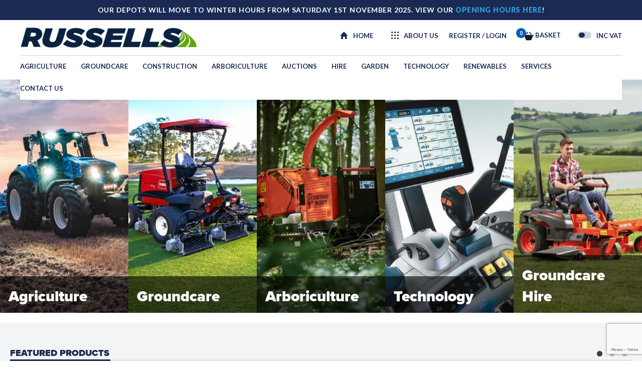

--- FILE ---
content_type: text/html; charset=UTF-8
request_url: https://russells.uk.com/
body_size: 21610
content:
<!DOCTYPE html>
<html dir="ltr" lang="en-GB" prefix="og: https://ogp.me/ns#">

<head>
    
	


	
	<meta charset="UTF-8" />
    <meta name="viewport" content="width=device-width, initial-scale=1" />
    <link rel="profile" href="http://gmpg.org/xfn/11" />
    <link rel="preconnect" href="https://p.typekit.net" />
    <link rel="preconnect" href="https://fonts.googleapis.com">
    <link rel="preconnect" href="https://fonts.gstatic.com" crossorigin>
    <link href="https://fonts.googleapis.com/css2?family=Lato:ital,wght@0,300;0,400;0,500;0,600;0,700;0,800;0,900;1,400&display=fallback" rel="stylesheet">
        <link rel="stylesheet" type="text/css" href="https://use.typekit.net/uos2shr.css" media="all" />
    
		<!-- All in One SEO Pro 4.9.3 - aioseo.com -->
	<meta name="description" content="Leaders in agricultural, groundcare, arboriculture and construction equipment, Russells are here to offer you specialist sales, parts, service and hire advice." />
	<meta name="robots" content="max-image-preview:large" />
	<link rel="canonical" href="https://russells.uk.com/" />
	<meta name="generator" content="All in One SEO Pro (AIOSEO) 4.9.3" />
		<meta property="og:locale" content="en_GB" />
		<meta property="og:site_name" content="Russell&#039;s |" />
		<meta property="og:type" content="website" />
		<meta property="og:title" content="Russells Agricultural Equipment and Groundcare Specialists" />
		<meta property="og:description" content="Leaders in agricultural, groundcare, arboriculture and construction equipment, Russells are here to offer you specialist sales, parts, service and hire advice." />
		<meta property="og:url" content="https://russells.uk.com/" />
		<meta name="twitter:card" content="summary_large_image" />
		<meta name="twitter:site" content="@Russells_uk" />
		<meta name="twitter:title" content="Russells Agricultural Equipment and Groundcare Specialists" />
		<meta name="twitter:description" content="Leaders in agricultural, groundcare, arboriculture and construction equipment, Russells are here to offer you specialist sales, parts, service and hire advice." />
		<meta name="twitter:creator" content="@Russells_uk" />
		<script type="application/ld+json" class="aioseo-schema">
			{"@context":"https:\/\/schema.org","@graph":[{"@type":"BreadcrumbList","@id":"https:\/\/russells.uk.com\/#breadcrumblist","itemListElement":[{"@type":"ListItem","@id":"https:\/\/russells.uk.com#listItem","position":1,"name":"Home"}]},{"@type":"Organization","@id":"https:\/\/russells.uk.com\/#organization","name":"Russells","url":"https:\/\/russells.uk.com\/","telephone":"+441653698000","logo":{"@type":"ImageObject","url":"https:\/\/russells.uk.com\/wp-content\/uploads\/2023\/07\/FINAL-LOGO-linear1-01.png","@id":"https:\/\/russells.uk.com\/#organizationLogo","width":2200,"height":253},"image":{"@id":"https:\/\/russells.uk.com\/#organizationLogo"},"sameAs":["https:\/\/www.facebook.com\/russells.uk","https:\/\/twitter.com\/Russells_uk","https:\/\/www.instagram.com\/russells.uk\/","https:\/\/www.youtube.com\/channel\/UCXawqSl_ZZYQwaF00hTHc1A"]},{"@type":"WebPage","@id":"https:\/\/russells.uk.com\/#webpage","url":"https:\/\/russells.uk.com\/","name":"Russells Agricultural Equipment and Groundcare Specialists","description":"Leaders in agricultural, groundcare, arboriculture and construction equipment, Russells are here to offer you specialist sales, parts, service and hire advice.","inLanguage":"en-GB","isPartOf":{"@id":"https:\/\/russells.uk.com\/#website"},"breadcrumb":{"@id":"https:\/\/russells.uk.com\/#breadcrumblist"},"datePublished":"2022-04-28T08:56:09+01:00","dateModified":"2025-07-15T10:21:18+01:00"},{"@type":"WebSite","@id":"https:\/\/russells.uk.com\/#website","url":"https:\/\/russells.uk.com\/","name":"Russells","alternateName":"Russells (Kirbymoorside) Ltd","inLanguage":"en-GB","publisher":{"@id":"https:\/\/russells.uk.com\/#organization"}}]}
		</script>
		<!-- All in One SEO Pro -->

<link rel='dns-prefetch' href='//cdnjs.cloudflare.com' />
<link rel="alternate" title="oEmbed (JSON)" type="application/json+oembed" href="https://russells.uk.com/wp-json/oembed/1.0/embed?url=https%3A%2F%2Frussells.uk.com%2F" />
<link rel="alternate" title="oEmbed (XML)" type="text/xml+oembed" href="https://russells.uk.com/wp-json/oembed/1.0/embed?url=https%3A%2F%2Frussells.uk.com%2F&#038;format=xml" />
<style id='wp-img-auto-sizes-contain-inline-css' type='text/css'>
img:is([sizes=auto i],[sizes^="auto," i]){contain-intrinsic-size:3000px 1500px}
/*# sourceURL=wp-img-auto-sizes-contain-inline-css */
</style>
<link rel='stylesheet' id='font-awesome-css' href='https://russells.uk.com/wp-content/plugins/woocommerce-ajax-filters/berocket/assets/css/font-awesome.min.css?ver=6.9' type='text/css' media='all' />
<link rel='stylesheet' id='berocket_aapf_widget-style-css' href='https://russells.uk.com/wp-content/plugins/woocommerce-ajax-filters/assets/frontend/css/fullmain.min.css?ver=3.1.9.4' type='text/css' media='all' />
<style id='wp-emoji-styles-inline-css' type='text/css'>

	img.wp-smiley, img.emoji {
		display: inline !important;
		border: none !important;
		box-shadow: none !important;
		height: 1em !important;
		width: 1em !important;
		margin: 0 0.07em !important;
		vertical-align: -0.1em !important;
		background: none !important;
		padding: 0 !important;
	}
/*# sourceURL=wp-emoji-styles-inline-css */
</style>
<style id='classic-theme-styles-inline-css' type='text/css'>
/*! This file is auto-generated */
.wp-block-button__link{color:#fff;background-color:#32373c;border-radius:9999px;box-shadow:none;text-decoration:none;padding:calc(.667em + 2px) calc(1.333em + 2px);font-size:1.125em}.wp-block-file__button{background:#32373c;color:#fff;text-decoration:none}
/*# sourceURL=/wp-includes/css/classic-themes.min.css */
</style>
<link rel='stylesheet' id='wapf-frontend-css-css' href='https://russells.uk.com/wp-content/plugins/advanced-product-fields-for-woocommerce/assets/css/frontend.min.css?ver=100000' type='text/css' media='all' />
<link rel='stylesheet' id='contact-form-7-css' href='https://russells.uk.com/wp-content/plugins/contact-form-7/includes/css/styles.css?ver=6.1.4' type='text/css' media='all' />
<link rel='stylesheet' id='DSCF7-front-css-css' href='https://russells.uk.com/wp-content/plugins/digital-signature-for-contact-form-7/assets/css/front.css?ver=1.0.0' type='text/css' media='all' />
<link rel='stylesheet' id='impulse-woo-extension-scrollbars-css' href='https://russells.uk.com/wp-content/plugins/impulse-woo-extension/public/css/custom-scrollbars.css?ver=1.0.0' type='text/css' media='all' />
<link rel='stylesheet' id='load_bee-css' href='https://russells.uk.com/wp-content/plugins/plugin-wordpress/public/css/load_bee-public.css?ver=2.4.0' type='text/css' media='all' />
<link rel='stylesheet' id='qrc-css-css' href='https://russells.uk.com/wp-content/plugins/qr-code-composer/public/css/qrc.css?ver=1769441732' type='text/css' media='all' />
<link rel='stylesheet' id='simple-locator-css' href='https://russells.uk.com/wp-content/plugins/simple-locator//assets/css/simple-locator.css' type='text/css' media='all' />
<link rel='stylesheet' id='wwp-wholesale-css' href='https://russells.uk.com/wp-content/plugins/woocommerce-wholesale-pricing/assets/css/wwp-css-script.css?ver=1.1.0' type='text/css' media='' />
<link rel='stylesheet' id='wwp_dataTables-css' href='https://russells.uk.com/wp-content/plugins/woocommerce-wholesale-pricing/assets/css/jquery.dataTables.min.css?ver=1.0.0' type='text/css' media='' />
<link rel='stylesheet' id='woocommerce-layout-css' href='https://russells.uk.com/wp-content/plugins/woocommerce/assets/css/woocommerce-layout.css?ver=10.3.3' type='text/css' media='all' />
<link rel='stylesheet' id='woocommerce-smallscreen-css' href='https://russells.uk.com/wp-content/plugins/woocommerce/assets/css/woocommerce-smallscreen.css?ver=10.3.3' type='text/css' media='only screen and (max-width: 767px)' />
<link rel='stylesheet' id='woocommerce-general-css' href='https://russells.uk.com/wp-content/plugins/woocommerce/assets/css/woocommerce.css?ver=10.3.3' type='text/css' media='all' />
<style id='woocommerce-inline-inline-css' type='text/css'>
.woocommerce form .form-row .required { visibility: visible; }
/*# sourceURL=woocommerce-inline-inline-css */
</style>
<link rel='stylesheet' id='wpcf7-redirect-script-frontend-css' href='https://russells.uk.com/wp-content/plugins/wpcf7-redirect/build/assets/frontend-script.css?ver=2c532d7e2be36f6af233' type='text/css' media='all' />
<link rel='stylesheet' id='aws-pro-style-css' href='https://russells.uk.com/wp-content/plugins/advanced-woo-search-pro/assets/css/common.min.css?ver=pro3.17' type='text/css' media='all' />
<link rel='stylesheet' id='if-menu-site-css-css' href='https://russells.uk.com/wp-content/plugins/if-menu/assets/if-menu-site.css?ver=6.9' type='text/css' media='all' />
<link rel='stylesheet' id='woosl-frontend-css' href='https://russells.uk.com/wp-content/plugins/wc-save-for-later/assets/css/frontend.css?ver=3.3.8' type='text/css' media='all' />
<link rel='stylesheet' id='brands-styles-css' href='https://russells.uk.com/wp-content/plugins/woocommerce/assets/css/brands.css?ver=10.3.3' type='text/css' media='all' />
<link rel='stylesheet' id='flexible-shipping-free-shipping-css' href='https://russells.uk.com/wp-content/plugins/flexible-shipping/assets/dist/css/free-shipping.css?ver=6.4.0.2' type='text/css' media='all' />
<link rel='stylesheet' id='slick-css-css' href='https://russells.uk.com/wp-content/themes/russells_impulse_wp/addons/slick/slick.css?ver=1.8.0' type='text/css' media='all' />
<link rel='stylesheet' id='themeCSS-css' href='https://russells.uk.com/wp-content/themes/russells_impulse_wp/style.css?ver=all' type='text/css' media='all' />
<link rel='stylesheet' id='featherlight-css-css' href='https://russells.uk.com/wp-content/themes/russells_impulse_wp/addons/featherlight/featherlight.min.css?ver=1.8.0' type='text/css' media='all' />
<link rel='stylesheet' id='aos-css-css' href='https://russells.uk.com/wp-content/themes/russells_impulse_wp/addons/aos/aos.css?ver=2.1.1' type='text/css' media='all' />
<script type="text/javascript" src="https://russells.uk.com/wp-includes/js/jquery/jquery.min.js?ver=3.7.1" id="jquery-core-js"></script>
<script type="text/javascript" src="https://russells.uk.com/wp-includes/js/jquery/jquery-migrate.min.js?ver=3.4.1" id="jquery-migrate-js"></script>
<script type="text/javascript" src="https://russells.uk.com/wp-includes/js/jquery/ui/core.min.js?ver=1.13.3" id="jquery-ui-core-js"></script>
<script type="text/javascript" src="https://russells.uk.com/wp-includes/js/jquery/ui/mouse.min.js?ver=1.13.3" id="jquery-ui-mouse-js"></script>
<script type="text/javascript" src="https://russells.uk.com/wp-includes/js/jquery/ui/slider.min.js?ver=1.13.3" id="jquery-ui-slider-js"></script>
<script type="text/javascript" src="https://russells.uk.com/wp-includes/js/jquery/ui/datepicker.min.js?ver=1.13.3" id="jquery-ui-datepicker-js"></script>
<script type="text/javascript" id="jquery-ui-datepicker-js-after">
/* <![CDATA[ */
jQuery(function(jQuery){jQuery.datepicker.setDefaults({"closeText":"Close","currentText":"Today","monthNames":["January","February","March","April","May","June","July","August","September","October","November","December"],"monthNamesShort":["Jan","Feb","Mar","Apr","May","Jun","Jul","Aug","Sep","Oct","Nov","Dec"],"nextText":"Next","prevText":"Previous","dayNames":["Sunday","Monday","Tuesday","Wednesday","Thursday","Friday","Saturday"],"dayNamesShort":["Sun","Mon","Tue","Wed","Thu","Fri","Sat"],"dayNamesMin":["S","M","T","W","T","F","S"],"dateFormat":"d MM yy","firstDay":1,"isRTL":false});});
//# sourceURL=jquery-ui-datepicker-js-after
/* ]]> */
</script>
<script type="text/javascript" id="berocket_aapf_widget-script-js-extra">
/* <![CDATA[ */
var the_ajax_script = {"disable_ajax_loading":"1","url_variable":"filters","url_mask":"%t%[%v%]","url_split":"|","nice_url_variable":"filters","nice_url_value_1":"/","nice_url_value_2":"","nice_url_split":"/","version":"3.1.9.4","number_style":[",",".",2],"current_language":"","current_page_url":"https://russells.uk.com","ajaxurl":"https://russells.uk.com/wp-admin/admin-ajax.php","product_cat":"-1","product_taxonomy":"-1","s":"","products_holder_id":"ul.products","result_count_class":".woocommerce-result-count","ordering_class":"form.woocommerce-ordering","pagination_class":".woocommerce-pagination","control_sorting":"1","seo_friendly_urls":"1","seo_uri_decode":"","slug_urls":"","nice_urls":"","ub_product_count":"","ub_product_text":"products","ub_product_button_text":"Show","default_sorting":"date","first_page":"1","scroll_shop_top":"","ajax_request_load":"1","ajax_request_load_style":"jquery","use_request_method":"get","no_products":"\u003Cdiv class=\"bapf_no_products\"\u003E\u003Cdiv class=\"woocommerce-no-products-found\"\u003E\n\t\n\t\u003Cdiv class=\"woocommerce-info\" role=\"status\"\u003E\n\t\tNo products were found matching your selection.\t\u003C/div\u003E\n\u003C/div\u003E\n\u003C/div\u003E","recount_products":"1","pos_relative":"","woocommerce_removes":{"result_count":"","ordering":"","pagination":"","pagination_ajax":true},"pagination_ajax":"1","description_show":"click","description_hide":"click","hide_sel_value":"","hide_o_value":"1","use_select2":"","hide_empty_value":"","hide_button_value":"1","scroll_shop_top_px":"-180","load_image":"\u003Cdiv class=\"bapf_loader_page\"\u003E\u003Cdiv class=\"bapf_lcontainer\"\u003E\u003Cimg class=\"bapf_limg\" src=\"https://russells.uk.com/wp-content/uploads/2023/02/favicon.png\" alt=\"Loading...\"\u003E\u003C/div\u003E\u003C/div\u003E","translate":{"show_value":"Show value(s)","hide_value":"Hide value(s)","unselect_all":"Unselect all","nothing_selected":"Nothing is selected","products":"products"},"trailing_slash":"1","pagination_base":"page","reload_changed_filters":"1","operator_and":"+","operator_or":"-","nice_url_mask":"%t%/%v%","nn_url_variable":"filters","nn_url_mask":"%t%[%v%]","nn_url_value_1":"[","nn_url_value_2":"]","nn_url_split":"|"};
//# sourceURL=berocket_aapf_widget-script-js-extra
/* ]]> */
</script>
<script type="text/javascript" src="https://russells.uk.com/wp-content/plugins/woocommerce-ajax-filters/assets/frontend/js/fullmain.min.js?ver=3.1.9.4" id="berocket_aapf_widget-script-js"></script>
<script type="text/javascript" src="https://russells.uk.com/wp-content/plugins/digital-signature-for-contact-form-7/assets/js/digital_signature_pad.js?ver=1.0.0" id="DSCF7-jquery-sign-js-js"></script>
<script type="text/javascript" src="https://russells.uk.com/wp-content/plugins/woocommerce-wholesale-pricing/assets/js/jquery.dataTables.min.js?ver=1.1.0" id="wwp_dataTables-js"></script>
<script type="text/javascript" src="https://russells.uk.com/wp-content/plugins/woocommerce/assets/js/jquery-blockui/jquery.blockUI.min.js?ver=2.7.0-wc.10.3.3" id="wc-jquery-blockui-js" defer="defer" data-wp-strategy="defer"></script>
<script type="text/javascript" id="wc-add-to-cart-js-extra">
/* <![CDATA[ */
var wc_add_to_cart_params = {"ajax_url":"/wp-admin/admin-ajax.php","wc_ajax_url":"/?wc-ajax=%%endpoint%%","i18n_view_cart":"View basket","cart_url":"https://russells.uk.com/basket/","is_cart":"","cart_redirect_after_add":"no"};
//# sourceURL=wc-add-to-cart-js-extra
/* ]]> */
</script>
<script type="text/javascript" src="https://russells.uk.com/wp-content/plugins/woocommerce/assets/js/frontend/add-to-cart.min.js?ver=10.3.3" id="wc-add-to-cart-js" defer="defer" data-wp-strategy="defer"></script>
<script type="text/javascript" src="https://russells.uk.com/wp-content/plugins/woocommerce/assets/js/js-cookie/js.cookie.min.js?ver=2.1.4-wc.10.3.3" id="wc-js-cookie-js" defer="defer" data-wp-strategy="defer"></script>
<script type="text/javascript" id="woocommerce-js-extra">
/* <![CDATA[ */
var woocommerce_params = {"ajax_url":"/wp-admin/admin-ajax.php","wc_ajax_url":"/?wc-ajax=%%endpoint%%","i18n_password_show":"Show password","i18n_password_hide":"Hide password"};
//# sourceURL=woocommerce-js-extra
/* ]]> */
</script>
<script type="text/javascript" src="https://russells.uk.com/wp-content/plugins/woocommerce/assets/js/frontend/woocommerce.min.js?ver=10.3.3" id="woocommerce-js" defer="defer" data-wp-strategy="defer"></script>
<link rel="https://api.w.org/" href="https://russells.uk.com/wp-json/" /><link rel="alternate" title="JSON" type="application/json" href="https://russells.uk.com/wp-json/wp/v2/pages/2" /><link rel="EditURI" type="application/rsd+xml" title="RSD" href="https://russells.uk.com/xmlrpc.php?rsd" />
<meta name="generator" content="WordPress 6.9" />
<meta name="generator" content="WooCommerce 10.3.3" />
<link rel='shortlink' href='https://russells.uk.com/' />
<!-- FAVHERO FAVICON START --><!-- For iPad with high-resolution Retina display running iOS ≥ 7: --><link rel="apple-touch-icon-precomposed" sizes="152x152" href="https://russells.uk.com/wp-content/uploads/2023/02/favicon-152.png"><!-- Standard: --><link rel="icon" sizes="152x152" href="https://russells.uk.com/wp-content/uploads/2023/02/favicon-152.png"><meta name="msapplication-TileColor" content="#FFFFFF"><meta name="msapplication-TileImage" content="https://russells.uk.com/wp-content/uploads/2023/02/favicon-144.png"><!-- For iPad with high-resolution Retina display running iOS ≤ 6: --><link rel="apple-touch-icon-precomposed" sizes="144x144" href="https://russells.uk.com/wp-content/uploads/2023/02/favicon-144.png"><!-- For iPhone with high-resolution Retina display running iOS ≥ 7: --><link rel="apple-touch-icon-precomposed" sizes="120x120" href="https://russells.uk.com/wp-content/uploads/2023/02/favicon-120.png"><!-- For first- and second-generation iPad: --><link rel="apple-touch-icon-precomposed" sizes="72x72" href="https://russells.uk.com/wp-content/uploads/2023/02/favicon-72.png"><!-- For non-Retina iPhone, iPod Touch, and Android 2.1+ devices: --><link rel="apple-touch-icon-precomposed" href="https://russells.uk.com/wp-content/uploads/2023/02/favicon-57.png"><!-- FAVHERO FAVICON END -->		<link rel="stylesheet" href="https://cdnjs.cloudflare.com/ajax/libs/font-awesome/6.5.2/css/all.min.css">
		<meta name="generator" content="performance-lab 4.0.1; plugins: ">
<style></style>			<style type="text/css">
				p.user_not_wholesale {
					text-align: center;
				}
				p.user_not_wholesale a {
					text-decoration: none;
					border: 2px solid #333;
					color: #333;
					padding: 10px 60px;
				}
			</style>
							<style>.woocommerce-MyAccount-navigation ul li.woocommerce-MyAccount-navigation-link--upgrade-account a::before {content: '\f1de';}</style> 
				<noscript><style>.woocommerce-product-gallery{ opacity: 1 !important; }</style></noscript>
	<style type="text/css">.wpgs-gallery-caption{color:#000000;text-align:center;font-size:16px;line-height:20px;}.wpgs-video-wrapper{padding-bottom:85%;}</style>    <!-- Google tag (gtag.js) -->
    <script async src="https://www.googletagmanager.com/gtag/js?id=G-P2Q9TY99B5"></script>
    <script>
      window.dataLayer = window.dataLayer || [];
      function gtag(){dataLayer.push(arguments);}
      gtag('js', new Date());

      gtag('config', 'G-P2Q9TY99B5');
    </script>
	
	<script id="mcjs">!function(c,h,i,m,p){m=c.createElement(h),p=c.getElementsByTagName(h)[0],m.async=1,m.src=i,p.parentNode.insertBefore(m,p)}(document,"script","https://chimpstatic.com/mcjs-connected/js/users/1529425b7fa8c1d60006b0fe0/853a945d9e20af9a909ae6795.js");</script>
	
		<script type="application/ld+json">
    {
      "@context" : "https://schema.org",
      "@type" : "WebSite",
      "name" : "Russell’s",
      "alternateName" : "Russells",
	  "url": "https://russells.uk.com/"
    }
  </script>
	
		
<link rel='stylesheet' id='wc-blocks-style-css' href='https://russells.uk.com/wp-content/plugins/woocommerce/assets/client/blocks/wc-blocks.css?ver=wc-10.3.3' type='text/css' media='all' />
<style id='global-styles-inline-css' type='text/css'>
:root{--wp--preset--aspect-ratio--square: 1;--wp--preset--aspect-ratio--4-3: 4/3;--wp--preset--aspect-ratio--3-4: 3/4;--wp--preset--aspect-ratio--3-2: 3/2;--wp--preset--aspect-ratio--2-3: 2/3;--wp--preset--aspect-ratio--16-9: 16/9;--wp--preset--aspect-ratio--9-16: 9/16;--wp--preset--color--black: #000000;--wp--preset--color--cyan-bluish-gray: #abb8c3;--wp--preset--color--white: #ffffff;--wp--preset--color--pale-pink: #f78da7;--wp--preset--color--vivid-red: #cf2e2e;--wp--preset--color--luminous-vivid-orange: #ff6900;--wp--preset--color--luminous-vivid-amber: #fcb900;--wp--preset--color--light-green-cyan: #7bdcb5;--wp--preset--color--vivid-green-cyan: #00d084;--wp--preset--color--pale-cyan-blue: #8ed1fc;--wp--preset--color--vivid-cyan-blue: #0693e3;--wp--preset--color--vivid-purple: #9b51e0;--wp--preset--gradient--vivid-cyan-blue-to-vivid-purple: linear-gradient(135deg,rgb(6,147,227) 0%,rgb(155,81,224) 100%);--wp--preset--gradient--light-green-cyan-to-vivid-green-cyan: linear-gradient(135deg,rgb(122,220,180) 0%,rgb(0,208,130) 100%);--wp--preset--gradient--luminous-vivid-amber-to-luminous-vivid-orange: linear-gradient(135deg,rgb(252,185,0) 0%,rgb(255,105,0) 100%);--wp--preset--gradient--luminous-vivid-orange-to-vivid-red: linear-gradient(135deg,rgb(255,105,0) 0%,rgb(207,46,46) 100%);--wp--preset--gradient--very-light-gray-to-cyan-bluish-gray: linear-gradient(135deg,rgb(238,238,238) 0%,rgb(169,184,195) 100%);--wp--preset--gradient--cool-to-warm-spectrum: linear-gradient(135deg,rgb(74,234,220) 0%,rgb(151,120,209) 20%,rgb(207,42,186) 40%,rgb(238,44,130) 60%,rgb(251,105,98) 80%,rgb(254,248,76) 100%);--wp--preset--gradient--blush-light-purple: linear-gradient(135deg,rgb(255,206,236) 0%,rgb(152,150,240) 100%);--wp--preset--gradient--blush-bordeaux: linear-gradient(135deg,rgb(254,205,165) 0%,rgb(254,45,45) 50%,rgb(107,0,62) 100%);--wp--preset--gradient--luminous-dusk: linear-gradient(135deg,rgb(255,203,112) 0%,rgb(199,81,192) 50%,rgb(65,88,208) 100%);--wp--preset--gradient--pale-ocean: linear-gradient(135deg,rgb(255,245,203) 0%,rgb(182,227,212) 50%,rgb(51,167,181) 100%);--wp--preset--gradient--electric-grass: linear-gradient(135deg,rgb(202,248,128) 0%,rgb(113,206,126) 100%);--wp--preset--gradient--midnight: linear-gradient(135deg,rgb(2,3,129) 0%,rgb(40,116,252) 100%);--wp--preset--font-size--small: 13px;--wp--preset--font-size--medium: 20px;--wp--preset--font-size--large: 36px;--wp--preset--font-size--x-large: 42px;--wp--preset--spacing--20: 0.44rem;--wp--preset--spacing--30: 0.67rem;--wp--preset--spacing--40: 1rem;--wp--preset--spacing--50: 1.5rem;--wp--preset--spacing--60: 2.25rem;--wp--preset--spacing--70: 3.38rem;--wp--preset--spacing--80: 5.06rem;--wp--preset--shadow--natural: 6px 6px 9px rgba(0, 0, 0, 0.2);--wp--preset--shadow--deep: 12px 12px 50px rgba(0, 0, 0, 0.4);--wp--preset--shadow--sharp: 6px 6px 0px rgba(0, 0, 0, 0.2);--wp--preset--shadow--outlined: 6px 6px 0px -3px rgb(255, 255, 255), 6px 6px rgb(0, 0, 0);--wp--preset--shadow--crisp: 6px 6px 0px rgb(0, 0, 0);}:where(.is-layout-flex){gap: 0.5em;}:where(.is-layout-grid){gap: 0.5em;}body .is-layout-flex{display: flex;}.is-layout-flex{flex-wrap: wrap;align-items: center;}.is-layout-flex > :is(*, div){margin: 0;}body .is-layout-grid{display: grid;}.is-layout-grid > :is(*, div){margin: 0;}:where(.wp-block-columns.is-layout-flex){gap: 2em;}:where(.wp-block-columns.is-layout-grid){gap: 2em;}:where(.wp-block-post-template.is-layout-flex){gap: 1.25em;}:where(.wp-block-post-template.is-layout-grid){gap: 1.25em;}.has-black-color{color: var(--wp--preset--color--black) !important;}.has-cyan-bluish-gray-color{color: var(--wp--preset--color--cyan-bluish-gray) !important;}.has-white-color{color: var(--wp--preset--color--white) !important;}.has-pale-pink-color{color: var(--wp--preset--color--pale-pink) !important;}.has-vivid-red-color{color: var(--wp--preset--color--vivid-red) !important;}.has-luminous-vivid-orange-color{color: var(--wp--preset--color--luminous-vivid-orange) !important;}.has-luminous-vivid-amber-color{color: var(--wp--preset--color--luminous-vivid-amber) !important;}.has-light-green-cyan-color{color: var(--wp--preset--color--light-green-cyan) !important;}.has-vivid-green-cyan-color{color: var(--wp--preset--color--vivid-green-cyan) !important;}.has-pale-cyan-blue-color{color: var(--wp--preset--color--pale-cyan-blue) !important;}.has-vivid-cyan-blue-color{color: var(--wp--preset--color--vivid-cyan-blue) !important;}.has-vivid-purple-color{color: var(--wp--preset--color--vivid-purple) !important;}.has-black-background-color{background-color: var(--wp--preset--color--black) !important;}.has-cyan-bluish-gray-background-color{background-color: var(--wp--preset--color--cyan-bluish-gray) !important;}.has-white-background-color{background-color: var(--wp--preset--color--white) !important;}.has-pale-pink-background-color{background-color: var(--wp--preset--color--pale-pink) !important;}.has-vivid-red-background-color{background-color: var(--wp--preset--color--vivid-red) !important;}.has-luminous-vivid-orange-background-color{background-color: var(--wp--preset--color--luminous-vivid-orange) !important;}.has-luminous-vivid-amber-background-color{background-color: var(--wp--preset--color--luminous-vivid-amber) !important;}.has-light-green-cyan-background-color{background-color: var(--wp--preset--color--light-green-cyan) !important;}.has-vivid-green-cyan-background-color{background-color: var(--wp--preset--color--vivid-green-cyan) !important;}.has-pale-cyan-blue-background-color{background-color: var(--wp--preset--color--pale-cyan-blue) !important;}.has-vivid-cyan-blue-background-color{background-color: var(--wp--preset--color--vivid-cyan-blue) !important;}.has-vivid-purple-background-color{background-color: var(--wp--preset--color--vivid-purple) !important;}.has-black-border-color{border-color: var(--wp--preset--color--black) !important;}.has-cyan-bluish-gray-border-color{border-color: var(--wp--preset--color--cyan-bluish-gray) !important;}.has-white-border-color{border-color: var(--wp--preset--color--white) !important;}.has-pale-pink-border-color{border-color: var(--wp--preset--color--pale-pink) !important;}.has-vivid-red-border-color{border-color: var(--wp--preset--color--vivid-red) !important;}.has-luminous-vivid-orange-border-color{border-color: var(--wp--preset--color--luminous-vivid-orange) !important;}.has-luminous-vivid-amber-border-color{border-color: var(--wp--preset--color--luminous-vivid-amber) !important;}.has-light-green-cyan-border-color{border-color: var(--wp--preset--color--light-green-cyan) !important;}.has-vivid-green-cyan-border-color{border-color: var(--wp--preset--color--vivid-green-cyan) !important;}.has-pale-cyan-blue-border-color{border-color: var(--wp--preset--color--pale-cyan-blue) !important;}.has-vivid-cyan-blue-border-color{border-color: var(--wp--preset--color--vivid-cyan-blue) !important;}.has-vivid-purple-border-color{border-color: var(--wp--preset--color--vivid-purple) !important;}.has-vivid-cyan-blue-to-vivid-purple-gradient-background{background: var(--wp--preset--gradient--vivid-cyan-blue-to-vivid-purple) !important;}.has-light-green-cyan-to-vivid-green-cyan-gradient-background{background: var(--wp--preset--gradient--light-green-cyan-to-vivid-green-cyan) !important;}.has-luminous-vivid-amber-to-luminous-vivid-orange-gradient-background{background: var(--wp--preset--gradient--luminous-vivid-amber-to-luminous-vivid-orange) !important;}.has-luminous-vivid-orange-to-vivid-red-gradient-background{background: var(--wp--preset--gradient--luminous-vivid-orange-to-vivid-red) !important;}.has-very-light-gray-to-cyan-bluish-gray-gradient-background{background: var(--wp--preset--gradient--very-light-gray-to-cyan-bluish-gray) !important;}.has-cool-to-warm-spectrum-gradient-background{background: var(--wp--preset--gradient--cool-to-warm-spectrum) !important;}.has-blush-light-purple-gradient-background{background: var(--wp--preset--gradient--blush-light-purple) !important;}.has-blush-bordeaux-gradient-background{background: var(--wp--preset--gradient--blush-bordeaux) !important;}.has-luminous-dusk-gradient-background{background: var(--wp--preset--gradient--luminous-dusk) !important;}.has-pale-ocean-gradient-background{background: var(--wp--preset--gradient--pale-ocean) !important;}.has-electric-grass-gradient-background{background: var(--wp--preset--gradient--electric-grass) !important;}.has-midnight-gradient-background{background: var(--wp--preset--gradient--midnight) !important;}.has-small-font-size{font-size: var(--wp--preset--font-size--small) !important;}.has-medium-font-size{font-size: var(--wp--preset--font-size--medium) !important;}.has-large-font-size{font-size: var(--wp--preset--font-size--large) !important;}.has-x-large-font-size{font-size: var(--wp--preset--font-size--x-large) !important;}
/*# sourceURL=global-styles-inline-css */
</style>
</head>

<body class="home wp-singular page-template-default page page-id-2 wp-theme-russells_impulse_wp theme-russells_impulse_wp woocommerce-no-js is-chrome is-front-page is-desktop is-mac ">
	            <div class="global-header item"> 
                <div class="container"> 
                    <div class="row"> 
                        <div class="col-xs-12">
                            OUR DEPOTS WILL MOVE TO WINTER HOURS FROM SATURDAY 1ST NOVEMBER 2025. VIEW OUR <a href="https://russells.uk.com/contact-us/">OPENING HOURS HERE</a>!                        </div> 
                    </div> 
                </div> 
            </div>
        
        	<header id="header" class="hasglobal">
        <section id="top-header-section">
            <div class="wrapper">
                <div class="logo-surround">
                    <a href="/"><img width="1090" height="129" src="https://russells.uk.com/wp-content/uploads/2022/06/Russells-Logo-Blue.svg" class="attachment-thumbnail size-thumbnail" alt="Russells - Logo Blue" decoding="async" fetchpriority="high" title="Russells - Logo Blue | Russell&#039;s" /></a>
                </div>
                <div class="sub-menu-surround">                                        
                    <a href="/" class="home-surround">
                        <div class="home-icon"><img width="16" height="15" src="https://russells.uk.com/wp-content/uploads/2024/10/home.svg" class="attachment-thumbnail size-thumbnail" alt="" decoding="async" title="home-svg | Russell&#039;s" /></div>
                        <div class="home-icon-text">Home</div>
                    </a>
                    <div class="about-surround">
                        <a href="/about-us">
                        <div class="about-us-icon"><img width="15" height="15" src="https://russells.uk.com/wp-content/uploads/2024/10/about-us-dots.svg" class="attachment-thumbnail size-thumbnail" alt="" decoding="async" title="about-us-dots | Russell&#039;s" /></div>
                        <div class="about-us-text">About Us</div>
                        </a>
                        <div id="about-us-dropdown">
                            <ul>
                                <li><a href="/about-us/#history-timeline">Our History</a></li>
                                <li><a href="/about-us/job-careers/">Job &amp; Careers</a></li>
                                <li><a href="/about-us/our-partners/">Our Partners</a></li>
                                <li><a href="/about-us/news/">News</a></li>
                                <li><a href="/about-us/our-offers/">Our Offers</a></li>
                                <li><a href="/about-us/credit-application-form/">Credit Application Form</a></li>
                                <li><a href="/about-us/self-billing-agreement/">Self-Billing Agreement</a></li>
                                <li><a href="/about-us/contact-us/">Contact us</a></li>
                            </ul>
                        </div>
                    </div>                    
                    <div class="register-login-surround">
                        <a href="/my-account/">
                                                            Register / Login
                                                    </a>
                    </div>
                    <div id="menu-item-cart" class="menu-cart menu-item">
                                                <a id="header-cart" class="woocommerce-header-cart" href="/basket/" title="You have 0 items in your basket">
                            <span class="cart-contents-count count-0">0</span>
                            <img class="menu-item-icon-mobile" src="/wp-content/uploads/2023/05/Russells-Basket-Icon-mobile.png" alt="Basket" width="20" height="20">
                            <span class="cart-label">Basket</span>
                        </a>
                    </div>
                    <div class="vat-toggle-surround">
                                        <div class="toggle_holder">
                        <div class="toggle">
                            <input type="checkbox" id="switch"  /><label for="switch">Toggle</label>
                        </div>
                        <p>inc VAT</p>
                    </div>
                    
                                        <script>
                        jQuery(document).ready(function() {

                            jQuery('.new_var_price').addClass('hide');
                            jQuery('.variations_form').each(function() {
                                jQuery(this).on('found_variation', function(event, variation) {
                                    var oldPrice = Number(variation.display_price).toFixed(2);
                                    var newVarPrice = Number(variation.display_price / 100 * 120).toFixed(2);
                                    jQuery('.new_var_price.incVAT strong').text(newVarPrice);
                                    jQuery('.new_var_price.excVAT strong').text(oldPrice);
                                    jQuery('.new_var_price').removeClass('hide');
                                });
                            });
                            if (jQuery.cookie('vat_switch') === 'excVAT') {
                                jQuery('.rental-price.excVAT').show();
                                jQuery('.rental-price.incVAT').hide();
                                jQuery('.new_var_price_min_max.excVAT').show();
                                jQuery('.new_var_price_min_max.incVAT').hide();
                                jQuery('.new_var_price.excVAT').show();
                                jQuery('.new_var_price.incVAT').hide();
                                jQuery('.woocommerce-variation-price .excVAT').show();
                                jQuery('.woocommerce-variation-price .incVAT').hide();
                                jQuery('.grandTotal.excVAT').show();
                                jQuery('.grandTotal.incVAT').hide();
                                jQuery('.wapf-pricing-hint.excVAT').show();
                                jQuery('.wapf-pricing-hint.incVAT').hide();
                                jQuery('.optional_extras_total.excVAT').show();
                                jQuery('.optional_extras_total.incVAT').hide();
                                jQuery('.optional_extras .excVAT').show();
                                jQuery('.optional_extras .incVAT').hide();
                                jQuery('.product-price.excVAT').show();
                                jQuery('.product-price.incVAT').hide();
                                jQuery('.hire-price-box.excVAT').show();
                                jQuery('.hire-price-box.incVAT').hide();
                                jQuery('.featured-price.excVAT').show();
                                jQuery('.featured-price.incVAT').hide();
                                jQuery('sub.excVAT').show();
                                jQuery('sub.incVAT').hide();
                            };
                            if (jQuery.cookie('vat_switch') === 'incVAT') {
                                jQuery('.rental-price.excVAT').hide();
                                jQuery('.rental-price.incVAT').show();
                                jQuery('.new_var_price_min_max.excVAT').hide();
                                jQuery('.new_var_price_min_max.incVAT').show();
                                jQuery('.new_var_price.excVAT').hide();
                                jQuery('.new_var_price.incVAT').show();
                                jQuery('.grandTotal.excVAT').hide();
                                jQuery('.grandTotal.incVAT').show();
                                jQuery('.wapf-pricing-hint.excVAT').hide();
                                jQuery('.wapf-pricing-hint.incVAT').show();
                                jQuery('.optional_extras_total.excVAT').hide();
                                jQuery('.optional_extras_total.incVAT').show();
                                jQuery('.optional_extras .excVAT').hide();
                                jQuery('.optional_extras .incVAT').show();
                                jQuery('.product-price.excVAT').hide();
                                jQuery('.product-price.incVAT').show();
                                jQuery('.hire-price-box.excVAT').hide();
                                jQuery('.hire-price-box.incVAT').show();
                                jQuery('.featured-price.excVAT').hide();
                                jQuery('.featured-price.incVAT').show();
                                jQuery('sub.excVAT').hide();
                                jQuery('sub.incVAT').show();
                            };

                            jQuery('.toggle label').click(function() {
                                if (jQuery.cookie('vat_switch') === 'incVAT') {
                                    jQuery.cookie('vat_switch', 'excVAT', {
                                        expires: 1,
                                        path: '/'
                                    });
                                } else {

                                    jQuery.cookie('vat_switch', 'incVAT', {
                                        expires: 1,
                                        path: '/'
                                    });
                                }
                                jQuery('.rental-price.excVAT').toggle();
                                jQuery('.rental-price.incVAT').toggle();
                                jQuery('.new_var_price_min_max.excVAT').toggle();
                                jQuery('.new_var_price_min_max.incVAT').toggle();
                                jQuery('.new_var_price.excVAT').toggle();
                                jQuery('.new_var_price.incVAT').toggle();
                                jQuery('.grandTotal.excVAT').toggle();
                                jQuery('.grandTotal.incVAT').toggle();
                                jQuery('.wapf-pricing-hint.excVAT').toggle();
                                jQuery('.wapf-pricing-hint.incVAT').toggle();
                                jQuery('.optional_extras_total.excVAT').toggle();
                                jQuery('.optional_extras_total.incVAT').toggle();
                                jQuery('.optional_extras .excVAT').toggle();
                                jQuery('.optional_extras .incVAT').toggle();
                                jQuery('.product-price.excVAT').toggle();
                                jQuery('.product-price.incVAT').toggle();
                                jQuery('.hire-price-box.excVAT').toggle();
                                jQuery('.hire-price-box.incVAT').toggle();
                                jQuery('.featured-price.excVAT').toggle();
                                jQuery('.featured-price.incVAT').toggle();
                                jQuery('sub.excVAT').toggle();
                                jQuery('sub.incVAT').toggle();
                            });
                        });
                    </script>
                                        </div>
                    <button type="button" id="mmenu" aria-label="Open Mobile Menu"><span class="one"></span><span class="two"></span><span class="three"></span></button>            
                </div>
            </div>
        </section>
        <section id="headerbar">
            <div class="wrapper">
                    <div id="mobile-menu-block">
                    <ul id="main-menu">
                        <li id="menu-item-170" class="menu-item menu-item-type-taxonomy menu-item-object-product_cat menu-item-has-children menu-item-170"><a title="Agriculture" href="https://russells.uk.com/agriculture/" data-item-id="170">Agriculture</a><button type="button" id="dropdown-trigger-170" class="dropdown-trigger" data-item-id="170"><span class="arrow"></span></button>
<ul class="sub-menu">
	<li id="menu-item-29087" class="menu-item menu-item-type-taxonomy menu-item-object-product_cat menu-item-29087"><a href="https://russells.uk.com/agriculture/tractors/">Tractors</a></li>
	<li id="menu-item-29088" class="menu-item menu-item-type-taxonomy menu-item-object-product_cat menu-item-29088"><a href="https://russells.uk.com/agriculture/combines/">Combines</a></li>
	<li id="menu-item-29089" class="menu-item menu-item-type-taxonomy menu-item-object-product_cat menu-item-29089"><a href="https://russells.uk.com/agriculture/balers/">Balers</a></li>
	<li id="menu-item-29090" class="menu-item menu-item-type-taxonomy menu-item-object-product_cat menu-item-29090"><a href="https://russells.uk.com/agriculture/atv-utility/">ATV / Utility</a></li>
	<li id="menu-item-29091" class="menu-item menu-item-type-taxonomy menu-item-object-product_cat menu-item-29091"><a href="https://russells.uk.com/agriculture/bedding-feeding/">Bedding / Feeding</a></li>
	<li id="menu-item-29092" class="menu-item menu-item-type-taxonomy menu-item-object-product_cat menu-item-29092"><a href="https://russells.uk.com/agriculture/fertiliser-application/">Fertiliser Application</a></li>
	<li id="menu-item-29093" class="menu-item menu-item-type-taxonomy menu-item-object-product_cat menu-item-29093"><a href="https://russells.uk.com/agriculture/handlers-attachments/">Handlers &amp; Attachments</a></li>
	<li id="menu-item-29094" class="menu-item menu-item-type-taxonomy menu-item-object-product_cat menu-item-29094"><a href="https://russells.uk.com/agriculture/hay-forage/">Hay &amp; Forage</a></li>
	<li id="menu-item-29095" class="menu-item menu-item-type-taxonomy menu-item-object-product_cat menu-item-29095"><a href="https://russells.uk.com/agriculture/hedge-cutters/">Hedge Cutters</a></li>
	<li id="menu-item-29096" class="menu-item menu-item-type-taxonomy menu-item-object-product_cat menu-item-29096"><a href="https://russells.uk.com/agriculture/other-machinery-agriculture/">Other Machinery</a></li>
	<li id="menu-item-29098" class="menu-item menu-item-type-taxonomy menu-item-object-product_cat menu-item-29098"><a href="https://russells.uk.com/agriculture/sowing-planting/">Sowing &amp; Planting</a></li>
	<li id="menu-item-29099" class="menu-item menu-item-type-taxonomy menu-item-object-product_cat menu-item-29099"><a href="https://russells.uk.com/agriculture/sprayers/">Sprayers</a></li>
	<li id="menu-item-29100" class="menu-item menu-item-type-taxonomy menu-item-object-product_cat menu-item-29100"><a href="https://russells.uk.com/agriculture/tillage/">Tillage</a></li>
	<li id="menu-item-29125" class="menu-item menu-item-type-taxonomy menu-item-object-product_cat menu-item-29125"><a href="https://russells.uk.com/agriculture/technology/">Technology</a></li>
	<li id="menu-item-29102" class="menu-item menu-item-type-taxonomy menu-item-object-product_cat menu-item-29102"><a href="https://russells.uk.com/agriculture/trailers/">Trailers</a></li>
	<li id="menu-item-29103" class="menu-item menu-item-type-taxonomy menu-item-object-product_cat menu-item-29103"><a href="https://russells.uk.com/agriculture/wheels-tyres/">Wheels &amp; Tyres</a></li>
	<li id="menu-item-72225" class="menu-item menu-item-type-taxonomy menu-item-object-product_cat menu-item-72225"><a href="https://russells.uk.com/agriculture/view-all/">View All</a></li>
	<li id="menu-item-902" class="menu-item menu-item-type-taxonomy menu-item-object-product_cat menu-item-902"><a href="https://russells.uk.com/linkages/">Front Linkage Systems</a></li>
	<li id="menu-item-29106" class="menu-item menu-item-type-custom menu-item-object-custom menu-item-29106"><a href="/clothing/">Clothing</a></li>
	<li id="menu-item-28934" class="menu-item menu-item-type-post_type menu-item-object-page menu-item-28934"><a href="https://russells.uk.com/agriculture-our-partners/">Our Partners</a></li>
</ul>
</li>
<li id="menu-item-171" class="menu-item menu-item-type-taxonomy menu-item-object-product_cat menu-item-has-children menu-item-171"><a title="Groundcare" href="https://russells.uk.com/groundcare/" data-item-id="171">Groundcare</a><button type="button" id="dropdown-trigger-171" class="dropdown-trigger" data-item-id="171"><span class="arrow"></span></button>
<ul class="sub-menu">
	<li id="menu-item-29107" class="menu-item menu-item-type-taxonomy menu-item-object-product_cat menu-item-29107"><a href="https://russells.uk.com/groundcare/compact-tractors/">Compact Tractors</a></li>
	<li id="menu-item-29108" class="menu-item menu-item-type-taxonomy menu-item-object-product_cat menu-item-29108"><a href="https://russells.uk.com/groundcare/implements/">Implements</a></li>
	<li id="menu-item-72209" class="menu-item menu-item-type-taxonomy menu-item-object-product_cat menu-item-72209"><a href="https://russells.uk.com/groundcare/commercial-mowers/">Commercial Mowers</a></li>
	<li id="menu-item-72210" class="menu-item menu-item-type-taxonomy menu-item-object-product_cat menu-item-72210"><a href="https://russells.uk.com/groundcare/golf-sports/">Golf &amp; Sports</a></li>
	<li id="menu-item-29109" class="menu-item menu-item-type-taxonomy menu-item-object-product_cat menu-item-29109"><a href="https://russells.uk.com/groundcare/pedestrian-mowers-machinery/">Pedestrian Mowers &amp; Machinery</a></li>
	<li id="menu-item-29110" class="menu-item menu-item-type-taxonomy menu-item-object-product_cat menu-item-29110"><a href="https://russells.uk.com/groundcare/utility-vehicles/">ATV / Utility Vehicles</a></li>
	<li id="menu-item-72227" class="menu-item menu-item-type-taxonomy menu-item-object-product_cat menu-item-72227"><a href="https://russells.uk.com/groundcare/view-all-groundcare/">View All</a></li>
	<li id="menu-item-28933" class="menu-item menu-item-type-post_type menu-item-object-page menu-item-28933"><a href="https://russells.uk.com/groundcare-our-partners/">Our Partners</a></li>
</ul>
</li>
<li id="menu-item-172" class="menu-item menu-item-type-taxonomy menu-item-object-product_cat menu-item-has-children menu-item-172"><a title="Construction" href="https://russells.uk.com/construction/" data-item-id="172">Construction</a><button type="button" id="dropdown-trigger-172" class="dropdown-trigger" data-item-id="172"><span class="arrow"></span></button>
<ul class="sub-menu">
	<li id="menu-item-29119" class="menu-item menu-item-type-taxonomy menu-item-object-product_cat menu-item-29119"><a href="https://russells.uk.com/construction/excavators/">Excavators</a></li>
	<li id="menu-item-29123" class="menu-item menu-item-type-taxonomy menu-item-object-product_cat menu-item-29123"><a href="https://russells.uk.com/construction/skid-steer-loaders/">Skid Steer Loaders</a></li>
	<li id="menu-item-29121" class="menu-item menu-item-type-taxonomy menu-item-object-product_cat menu-item-29121"><a href="https://russells.uk.com/construction/other-machinery/">Other Machinery</a></li>
	<li id="menu-item-72224" class="menu-item menu-item-type-taxonomy menu-item-object-product_cat menu-item-72224"><a href="https://russells.uk.com/construction/view-all-construction/">View All</a></li>
	<li id="menu-item-28932" class="menu-item menu-item-type-post_type menu-item-object-page menu-item-28932"><a href="https://russells.uk.com/construction-our-partners/">Our Partners</a></li>
</ul>
</li>
<li id="menu-item-10123" class="menu-item menu-item-type-taxonomy menu-item-object-product_cat menu-item-has-children menu-item-10123"><a href="https://russells.uk.com/arb/" data-item-id="10123">Arboriculture</a><button type="button" id="dropdown-trigger-10123" class="dropdown-trigger" data-item-id="10123"><span class="arrow"></span></button>
<ul class="sub-menu">
	<li id="menu-item-29114" class="menu-item menu-item-type-taxonomy menu-item-object-product_cat menu-item-29114"><a href="https://russells.uk.com/arb/robo-flails/">Robo Flails</a></li>
	<li id="menu-item-29116" class="menu-item menu-item-type-taxonomy menu-item-object-product_cat menu-item-29116"><a href="https://russells.uk.com/arb/woodchippers/">Woodchippers</a></li>
	<li id="menu-item-29112" class="menu-item menu-item-type-taxonomy menu-item-object-product_cat menu-item-29112"><a href="https://russells.uk.com/arb/stump-grinders-arb/">Stump Grinders</a></li>
	<li id="menu-item-29115" class="menu-item menu-item-type-taxonomy menu-item-object-product_cat menu-item-29115"><a href="https://russells.uk.com/arb/compact-loaders/">Compact Loaders</a></li>
	<li id="menu-item-72226" class="menu-item menu-item-type-taxonomy menu-item-object-product_cat menu-item-72226"><a href="https://russells.uk.com/arb/view-all-arb/">View All</a></li>
	<li id="menu-item-28931" class="menu-item menu-item-type-post_type menu-item-object-page menu-item-28931"><a href="https://russells.uk.com/arboriculture-our-partners/">Our Partners</a></li>
</ul>
</li>
<li id="menu-item-72212" class="menu-item menu-item-type-post_type menu-item-object-page menu-item-72212"><a href="https://russells.uk.com/auctions/">Auctions</a></li>
<li id="menu-item-4200" class="menu-item menu-item-type-taxonomy menu-item-object-product_cat menu-item-4200"><a href="https://russells.uk.com/hire/">Hire</a></li>
<li id="menu-item-4202" class="menu-item menu-item-type-taxonomy menu-item-object-product_cat menu-item-has-children menu-item-4202"><a href="https://russells.uk.com/garden/" data-item-id="4202">Garden</a><button type="button" id="dropdown-trigger-4202" class="dropdown-trigger" data-item-id="4202"><span class="arrow"></span></button>
<ul class="sub-menu">
	<li id="menu-item-7081" class="menu-item menu-item-type-taxonomy menu-item-object-product_cat menu-item-7081"><a href="https://russells.uk.com/garden/">Garden Shop</a></li>
	<li id="menu-item-1193" class="menu-item menu-item-type-post_type menu-item-object-page menu-item-1193"><a href="https://russells.uk.com/garden-service/">Garden Service</a></li>
</ul>
</li>
<li id="menu-item-1192" class="menu-item menu-item-type-post_type menu-item-object-page menu-item-has-children menu-item-1192"><a href="https://russells.uk.com/technology/" data-item-id="1192">Technology</a><button type="button" id="dropdown-trigger-1192" class="dropdown-trigger" data-item-id="1192"><span class="arrow"></span></button>
<ul class="sub-menu">
	<li id="menu-item-29126" class="menu-item menu-item-type-custom menu-item-object-custom menu-item-29126"><a href="https://russells.uk.com/agriculture/technology/">Technology Shop</a></li>
	<li id="menu-item-4723" class="menu-item menu-item-type-post_type menu-item-object-page menu-item-4723"><a href="https://russells.uk.com/technology/precision-land-management/">Precision Land Management</a></li>
	<li id="menu-item-4724" class="menu-item menu-item-type-post_type menu-item-object-page menu-item-4724"><a href="https://russells.uk.com/?page_id=4713">Products We Offer</a></li>
	<li id="menu-item-4725" class="menu-item menu-item-type-post_type menu-item-object-page menu-item-4725"><a href="https://russells.uk.com/technology/gps-correction-signals/">GPS Correction Signals</a></li>
	<li id="menu-item-4726" class="menu-item menu-item-type-post_type menu-item-object-page menu-item-4726"><a href="https://russells.uk.com/technology/telematics-mapping/">Telematics &#038; Mapping</a></li>
	<li id="menu-item-4727" class="menu-item menu-item-type-post_type menu-item-object-page menu-item-4727"><a href="https://russells.uk.com/technology/contact-details-support/">Contact Details &#038; Support</a></li>
</ul>
</li>
<li id="menu-item-75750" class="menu-item menu-item-type-custom menu-item-object-custom menu-item-75750"><a target="_blank" href="https://russellsrenewables.co.uk/">Renewables</a></li>
<li id="menu-item-176" class="menu-item menu-item-type-custom menu-item-object-custom menu-item-has-children menu-item-176"><a title="Services" href="#" data-item-id="176">Services</a><button type="button" id="dropdown-trigger-176" class="dropdown-trigger" data-item-id="176"><span class="arrow"></span></button>
<ul class="sub-menu">
	<li id="menu-item-969" class="menu-item menu-item-type-post_type menu-item-object-page menu-item-969"><a href="https://russells.uk.com/after-sales/">Aftersales</a></li>
	<li id="menu-item-425" class="menu-item menu-item-type-post_type menu-item-object-page menu-item-has-children menu-item-425"><a title="Training &#038; Demo" href="https://russells.uk.com/training-demo/" data-item-id="425">Training &#038; Demo</a><button type="button" id="dropdown-trigger-425" class="dropdown-trigger" data-item-id="425"><span class="arrow"></span></button>
	<ul class="sub-menu">
		<li id="menu-item-4744" class="menu-item menu-item-type-post_type menu-item-object-page menu-item-4744"><a href="https://russells.uk.com/training-demo/tractor/">Tractor</a></li>
		<li id="menu-item-4745" class="menu-item menu-item-type-post_type menu-item-object-page menu-item-4745"><a href="https://russells.uk.com/training-demo/combine/">Combine</a></li>
		<li id="menu-item-4746" class="menu-item menu-item-type-post_type menu-item-object-page menu-item-4746"><a href="https://russells.uk.com/training-demo/pottinger/">Grassland</a></li>
		<li id="menu-item-4747" class="menu-item menu-item-type-post_type menu-item-object-page menu-item-4747"><a href="https://russells.uk.com/training-demo/balers/">Balers</a></li>
		<li id="menu-item-4748" class="menu-item menu-item-type-post_type menu-item-object-page menu-item-4748"><a href="https://russells.uk.com/training-demo/telehandler/">Telehandler</a></li>
		<li id="menu-item-4749" class="menu-item menu-item-type-post_type menu-item-object-page menu-item-4749"><a href="https://russells.uk.com/training-demo/precision-land-management/">Precision Land Management</a></li>
	</ul>
</li>
</ul>
</li>
<li id="menu-item-27980" class="hideOnDesktop menu-item menu-item-type-post_type menu-item-object-page menu-item-has-children menu-item-27980"><a href="https://russells.uk.com/about-us/" data-item-id="27980">About us</a><button type="button" id="dropdown-trigger-27980" class="dropdown-trigger" data-item-id="27980"><span class="arrow"></span></button>
<ul class="sub-menu">
	<li id="menu-item-27987" class="menu-item menu-item-type-custom menu-item-object-custom menu-item-27987"><a href="/about-us/#history-timeline">Our History</a></li>
	<li id="menu-item-27984" class="menu-item menu-item-type-post_type menu-item-object-page menu-item-27984"><a href="https://russells.uk.com/about-us/job-careers/">Job &#038; Careers</a></li>
	<li id="menu-item-27983" class="menu-item menu-item-type-post_type menu-item-object-page menu-item-27983"><a href="https://russells.uk.com/about-us/our-partners/">Our Partners</a></li>
	<li id="menu-item-27981" class="menu-item menu-item-type-post_type menu-item-object-page menu-item-27981"><a href="https://russells.uk.com/about-us/news/">News</a></li>
	<li id="menu-item-27982" class="menu-item menu-item-type-post_type menu-item-object-page menu-item-27982"><a href="https://russells.uk.com/about-us/our-offers/">Our Offers</a></li>
	<li id="menu-item-27985" class="menu-item menu-item-type-post_type menu-item-object-page menu-item-27985"><a href="https://russells.uk.com/about-us/credit-application-form/">Credit Application form</a></li>
	<li id="menu-item-27986" class="menu-item menu-item-type-post_type menu-item-object-page menu-item-27986"><a href="https://russells.uk.com/about-us/self-billing-agreement/">Self-Billing Agreement</a></li>
</ul>
</li>
<li id="menu-item-919" class="menu-item menu-item-type-post_type menu-item-object-page menu-item-919"><a href="https://russells.uk.com/contact-us/">Contact us</a></li>
<li id="menu-item-6673" class="hideOnDesktop menu-item menu-item-type-post_type menu-item-object-page menu-item-6673"><a href="https://russells.uk.com/my-account/">Login / Register</a></li>
<li id="menu-item-6748" class="hideOnDesktop menu-item menu-item-type-post_type menu-item-object-page menu-item-6748"><a href="https://russells.uk.com/my-account/">My Account</a></li>
                    </ul>
                </div>
            </div>
        </section>
    </header>
    <link rel="stylesheet" href="/wp-content/themes/russells_impulse_wp/css/impulse-2024.css"/><div id="head-gap-top"></div>

<div id="mobile-contact">
	        <div class="wrapper">
					            	            <span class="cta-title prnv-black">Get in touch with our team...</span>
	            	            <a class="cta-link" href="/contact-us/">Contact us</a>

	            	        </div>

</div>


<section id="top-banner-section">
        <div class="main-category-images">
            <a href="/agriculture/">
            <div class="main-category-background" style="background-image:url('https://russells.uk.com/wp-content/uploads/2024/10/Agriculture.jpg');"></div>            
            <div class="main-category-title">
                Agriculture            </div>
            </a>
        </div>
        <div class="main-category-images">
            <a href="/groundcare/">
            <div class="main-category-background" style="background-image:url('https://russells.uk.com/wp-content/uploads/2024/10/Groundcare.jpg');"></div>
            <div class="main-category-title">
                Groundcare            </div>
            </a>
        </div>
        <div class="main-category-images">
            <a href="/arb/">
            <div class="main-category-background" style="background-image:url('https://russells.uk.com/wp-content/uploads/2024/10/Arboriculture.jpg');"></div>
            <div class="main-category-title">
                Arboriculture            </div>
            </a>
        </div>
        <div class="main-category-images">
            <a href="/technology/">
            <div class="main-category-background" style="background-image:url('https://russells.uk.com/wp-content/uploads/2024/10/Technology.jpg');"></div>
            <div class="main-category-title">
                Technology            </div>
            </a>
        </div>
        <div class="main-category-images">
            <a href="/hire/">
            <div class="main-category-background" style="background-image:url('https://russells.uk.com/wp-content/uploads/2024/10/Groundcare-Hire.jpg');"></div>
            <div class="main-category-title">
                Groundcare Hire            </div>
            </a>
        </div>
</section>
<section id="featured-products-section">
    <div class="wrapper">
            <div id="featured-product-title">
            <h4>Featured Products</h4>
        </div>
        <div id="featured-products-slider">
        <div class='featured_sales_products woocommerce'><a href='https://russells.uk.com/agriculture/view-all/new-teagle-tomahawk-505m-for-sale/'><img src="https://russells.uk.com/wp-content/uploads/2025/11/teagle-tomahawk-505-m--350x350.jpg" alt="NEW Teagle Tomahawk 505M For Sale"/><div class='title'>NEW Teagle Tomahawk 505M For Sale</div><div class='price'>POA</div></a></div><div class='featured_sales_products woocommerce'><a href='https://russells.uk.com/agriculture/view-all/due-in-spread-a-bale-midi-for-sale/'><img src="https://russells.uk.com/wp-content/uploads/2025/09/VR-Head-Spread-a-Bale-Midi-1-350x350.jpg" alt="DUE IN: Spread-a-Bale Midi For Sale"/><div class='title'>DUE IN: Spread-a-Bale Midi For Sale</div><div class='price'>POA</div></a></div><div class='featured_sales_products woocommerce'><a href='https://russells.uk.com/agriculture/view-all/new-teagle-tomahawk-8100-for-sale/'><img src="https://russells.uk.com/wp-content/uploads/2025/09/teagle-tomahawk-8100-41045337-4-350x350.jpg" alt="NEW Teagle Tomahawk 8100 For Sale"/><div class='title'>NEW Teagle Tomahawk 8100 For Sale</div><div class='price'>£15250</div></a></div><div class='featured_sales_products woocommerce'><a href='https://russells.uk.com/agriculture/view-all/due-in-hustler-lx104-bale-unroller-for-sale/'><img src="https://russells.uk.com/wp-content/uploads/2025/09/hustler-lx104-bale-unrolla-5-350x350.jpg" alt="NEW Hustler LX104 Bale Unroller For Sale"/><div class='title'>NEW Hustler LX104 Bale Unroller For Sale</div><div class='price'>POA</div></a></div><div class='featured_sales_products woocommerce'><a href='https://russells.uk.com/agriculture/view-all/ex-demo-pottinger-aerosem-3002-add-combination-drill-for-sale/'><span class='onsale'>Sale!</span><img src="https://russells.uk.com/wp-content/uploads/2025/05/used-pottinger-aerosem-3002-add-drill-21049038-13-350x350.jpg" alt="EX DEMO Pottinger Aerosem 3002 ADD Combination Drill For Sale"/><div class='title'>EX DEMO Pottinger Aerosem 3002 ADD Combination Drill For Sale</div>				<div class="product-price excVAT">
					<span class="price prnv-black isSale"><strong>&pound;46,500.00</strong></span>
					<span class="price prnv-black"><strong>&pound;44,950.00</strong></span>
				</div>
				<div class="product-price incVAT" style="display:none">
					<span class="price prnv-black isSale"><strong>&pound;55,800.00</strong></span>
					<span class="price prnv-black"><strong>&pound;53,940.00</strong></span>
				</div>
			</a></div><div class='featured_sales_products woocommerce'><a href='https://russells.uk.com/agriculture/view-all/ex-demo-pottinger-aerosem-vt5000-for-sale/'><span class='onsale'>Sale!</span><img src="https://russells.uk.com/wp-content/uploads/2025/05/7e3ce747-b04f-426b-b2d2-3d04db0c1f23-350x350.jpg" alt="EX DEMO Pottinger Aerosem VT5000 For Sale"/><div class='title'>EX DEMO Pottinger Aerosem VT5000 For Sale</div>				<div class="product-price excVAT">
					<span class="price prnv-black isSale"><strong>&pound;101,200.00</strong></span>
					<span class="price prnv-black"><strong>&pound;89,950.00</strong></span>
				</div>
				<div class="product-price incVAT" style="display:none">
					<span class="price prnv-black isSale"><strong>&pound;121,440.00</strong></span>
					<span class="price prnv-black"><strong>&pound;107,940.00</strong></span>
				</div>
			</a></div><div class='featured_sales_products woocommerce'><a href='https://russells.uk.com/agriculture/view-all/ex-demo-new-holland-sdm-400-disc-cultivator-for-sale/'><span class='onsale'>Sale!</span><img src="https://russells.uk.com/wp-content/uploads/2025/07/new-holland-sdm-400-disc-cultivator-11056724-2-350x350.jpg" alt="EX DEMO New Holland SDM 400 Disc Cultivator For Sale"/><div class='title'>EX DEMO New Holland SDM 400 Disc Cultivator For Sale</div>				<div class="product-price excVAT">
					<span class="price prnv-black isSale"><strong>&pound;24,800.00</strong></span>
					<span class="price prnv-black"><strong>&pound;23,995.00</strong></span>
				</div>
				<div class="product-price incVAT" style="display:none">
					<span class="price prnv-black isSale"><strong>&pound;29,760.00</strong></span>
					<span class="price prnv-black"><strong>&pound;28,794.00</strong></span>
				</div>
			</a></div><div class='featured_sales_products woocommerce'><a href='https://russells.uk.com/agriculture/view-all/used-new-holland-t7-245-plmi-tractor-for-sale/'><img src="https://russells.uk.com/wp-content/uploads/2025/05/new-holland-t7-245-PLMI-tractor-91056280-2-350x350.jpg" alt="USED New Holland T7.245 PLMI Tractor For Sale"/><div class='title'>USED New Holland T7.245 PLMI Tractor For Sale</div><div class='price'>£119000</div></a></div><div class='featured_sales_products woocommerce'><a href='https://russells.uk.com/arb/view-all-arb/used-predator-360-stump-grinder-for-sale/'><img src="https://russells.uk.com/wp-content/uploads/2025/05/predator-360sw-stump-grinder-71056314-350x350.jpg" alt="USED Predator 360 Stump Grinder For Sale"/><div class='title'>USED Predator 360 Stump Grinder For Sale</div><div class='price'>£3800</div></a></div><div class='featured_sales_products woocommerce'><a href='https://russells.uk.com/agriculture/view-all/pottinger-top-1403-4-rotor-rake/'><img src="https://russells.uk.com/wp-content/uploads/2025/05/Used-Pottinger-1403-4-Rotor-Rake-41048403-22-scaled-350x350.webp" alt="Pottinger TOP 1403 4 Rotor Rake"/><div class='title'>Pottinger TOP 1403 4 Rotor Rake</div><div class='price'>£69950</div></a></div><div class='featured_sales_products woocommerce'><a href='https://russells.uk.com/sold/new-holland-russells-branded-overalls/'><img src="https://russells.uk.com/wp-content/uploads/2025/05/Desktop-visuals-LR-sqaure-scaled-350x350.webp" alt="New Holland / Russells Branded Overalls"/><div class='title'>New Holland / Russells Branded Overalls</div><div class='price'>£55.00</div></a></div>        </div>
        <script>
            jQuery(document).ready(function(){
//                jQuery("#featured-products-slider").slick('unslick');
                jQuery("#featured-products-slider").slick({                    
                  infinite: true,
                  slidesToShow: 4,
                  slidesToScroll: 4,
                  arrows:false,
                  dots:true,
                  responsive: [
                        {
                          breakpoint: 1201,
                          settings: {
                            slidesToShow: 3,
                            slidesToScroll: 3
                          }
                        },
                        {
                          breakpoint: 769,
                          settings: {
                            slidesToShow: 2,
                            slidesToScroll: 2
                          }
                        },
                        {
                          breakpoint: 501,
                          settings: {
                            slidesToShow: 1,
                            slidesToScroll: 1,
                            autoplay:true,
                              autoplaySpeed:2500,
                              dots:false
                          }
                        }
                      ]                    
                });
            });
        </script>
    </div>

</section>
<section id="homepage-about" style="background:white;">
    <div class="wrapper">
        <div class="homepage-about-wrap">
                    <div class="homepage-about-title">
                    <h3>Russells has been serving your industry since 1921 </h3>
                    <h5>Leaders in agricultural, groundcare and construction equipment </h5>
            </div>
                                <div class="page-content">
                                  <div class="image-left">
                    <img width="475" height="306" src="https://russells.uk.com/wp-content/uploads/2025/04/new-homepage-about-475x306.jpg" class="attachment-homepage-about-img size-homepage-about-img" alt="" decoding="async" title="new-homepage-about | Russell&#039;s" />                </div>
                <p>Russells is a leading farm machinery, professional groundcare equipment and arb equipment supplier with twelve outlets across Yorkshire, Lincolnshire, Nottinghamshire and Derbyshire.</p>
<p>Established over 100 years ago, Russells has built a reputation for providing industry leading parts and service backup, working closely with customers to keep their machines operating at maximum efficiency. Our locally based professional sales team offer friendly, expert advice to help you chose the right machine for your needs. Click here to contact your local team using the depot locator.</p>
<p>Working with industry leading suppliers, Russells offer full sales and aftersales support for New Holland Tractors, New Holland combines and New Holland balers, Manitou telehandlers, Pottinger grass and tillage machines, Vaderstad seed drills, McConnel flails, Honda quad bikes and many other leading agricultural machinery suppliers.</p>
<p>Professional groundcare and golf course customers are backed by our highly experienced teams with products from Kubota, Toro, Amazone, Scag. And Dennis/Sisis. Arborists can chose from the full range of Timberwolf chippers and Predator stump grinders.</p>
<p>Russells are specialists in renewable energy solutions and professional groundcare machinery hire. Russells Renewables provides top-tier solar energy solutions nationwide. Our groundcare hire division, GHS, operates across the UK, delivering tailored solutions to businesses and local authorities.</p>
                </div>
                            </div>
                                <div class="renewable-content">
                   
                    <div class="renewable-banner">
									 <div class="renewable-logo"><img width="810" height="216" src="https://russells.uk.com/wp-content/uploads/2025/01/RUSSELLS-RS-IDENTITY-AW27.svg" class="attachment-full size-full" alt="" decoding="async" title="RUSSELLS RS IDENTITY AW27 | Russell&#039;s" /></div>
						<img width="795" height="416" src="https://russells.uk.com/wp-content/uploads/2025/03/solar.jpg" class="attachment-full size-full" alt="" decoding="async" title="solar | Russell&#039;s" />		
					</div>
                    <div class="renewable-text"><p><strong>Russells Renewables can install a wide range of renewable energy solutions which will lower your long-term electricity spend.</strong></p>
<ul>
<li>Reduce your energy bills</li>
<li>Achieve energy independence</li>
<li>Reduce your CO2e</li>
</ul>
                    <a class="blue-button renewable-button" href="https://russellsrenewables.co.uk" title="Learn more">Learn more</a></div>
                </div>
               
                </div>
                    </div>
</section>
<section id="news-offer-section">
    <div class="wrapper">
            <div id="news-offer-title">
            <h4>News &amp; Offers</h4>
        </div>
        <div id="news-offer-slider">
        <div class='news-offer-items'><a href='https://russells.uk.com/hutton-cranswick-and-owstwick-open-days-2/'><img width="505" height="320" src="https://russells.uk.com/wp-content/uploads/2026/01/Manitou-Announcement-505x320.jpeg" class="attachment-blog-archive size-blog-archive wp-post-image" alt="" decoding="async" title="Manitou Announcement | Russell&#039;s" /><div class='news-offer-more'>Learn More</div></a></div><div class='news-offer-items'><a href='https://russells.uk.com/hutton-cranswick-and-owstwick-open-days/'><img width="505" height="320" src="https://russells.uk.com/wp-content/uploads/2025/06/Open-day-505x320.jpg" class="attachment-blog-archive size-blog-archive wp-post-image" alt="" decoding="async" title="Open day | Russell&#039;s" /><div class='news-offer-more'>Learn More</div></a></div><div class='news-offer-items'><a href='https://russells.uk.com/flash-sale/'><img width="505" height="320" src="https://russells.uk.com/wp-content/uploads/2024/09/Flash-Sale-505x320.jpg" class="attachment-blog-archive size-blog-archive wp-post-image" alt="" decoding="async" title="Flash Sale | Russell&#039;s" /><div class='news-offer-more'>Learn More</div></a></div>        </div>
        <script>
//            jQuery(document).ready(function(){
////                jQuery("#featured-products-slider").slick('unslick');
//                jQuery("#news-offer-slider").slick({                    
//                  infinite: true,
//                  slidesToShow: 5,
//                  slidesToScroll: 5,
//                  arrows:false,
//                  dots:false,
//				  autoplay:true,
//				  autoplaySpeed: 250000,
//				  cssEase: 'linear',
//                  responsive: [
//                        {
//                          breakpoint: 1201,
//                          settings: {
//                            slidesToShow: 4,
//                            slidesToScroll: 4
//                          }
//                        },
//                        {
//                          breakpoint: 881,
//                          settings: {
//                            slidesToShow: 3,
//                            slidesToScroll: 3
//                          }
//                        },
//                        {
//                          breakpoint: 769,
//                          settings: {
//                            slidesToShow: 2,
//                            slidesToScroll: 2
//                          }
//                        },
//                        {
//                          breakpoint: 501,
//                          settings: {
//                            slidesToShow: 1,
//                            slidesToScroll: 1
//                          }
//                        }
//                      ]
//                });
//            });
        </script>
    </div>

</section>
			<footer id="footer">
        
	    			<div class="wrapper">
				<div id="under-shop-footer" class="new_brand_carousel">
					<div id="woo-brand-slideset-29046" class="widget widget_woo-brand-slideset">
						<div class="brand-slideset-carousel slick-slider-29046">

																								<div class="slick-slide">
										<div class="brand-slide">
																						<img src="https://russells.uk.com/wp-content/uploads/2025/03/New-Holland-Primary-Logo-RGB-HR-scaled.jpg" title="" alt="" />
																					</div>
									</div>
																	<div class="slick-slide">
										<div class="brand-slide">
																						<img src="https://russells.uk.com/wp-content/uploads/2023/03/toro-logo-cmyk.jpg" title="" alt="" />
																					</div>
									</div>
																	<div class="slick-slide">
										<div class="brand-slide">
																						<img src="https://russells.uk.com/wp-content/uploads/2025/04/TAKEUCHI_LOGO_2008_RGB1-scaled.jpg" title="" alt="" />
																					</div>
									</div>
																	<div class="slick-slide">
										<div class="brand-slide">
																						<img src="https://russells.uk.com/wp-content/uploads/2025/03/logo_manitou_without_hyw_rvb_0915.png" title="" alt="" />
																					</div>
									</div>
																	<div class="slick-slide">
										<div class="brand-slide">
																						<img src="https://russells.uk.com/wp-content/uploads/2025/03/kubota-logo.jpg" title="" alt="" />
																					</div>
									</div>
																	<div class="slick-slide">
										<div class="brand-slide">
																						<img src="https://russells.uk.com/wp-content/uploads/2025/03/Stewart-Logo-scaled.jpg" title="" alt="" />
																					</div>
									</div>
																	<div class="slick-slide">
										<div class="brand-slide">
																						<img src="https://russells.uk.com/wp-content/uploads/2023/03/pottinger-stack-logo.jpg" title="" alt="" />
																					</div>
									</div>
																	<div class="slick-slide">
										<div class="brand-slide">
																						<img src="https://russells.uk.com/wp-content/uploads/2025/03/amazone-logo.gif" title="" alt="" />
																					</div>
									</div>
																	<div class="slick-slide">
										<div class="brand-slide">
																						<img src="https://russells.uk.com/wp-content/uploads/2023/03/timberwolf-logo.jpg" title="" alt="" />
																					</div>
									</div>
																	<div class="slick-slide">
										<div class="brand-slide">
																						<img src="https://russells.uk.com/wp-content/uploads/2025/03/Shelbourne-logo-blue-copy-scaled.jpg" title="" alt="" />
																					</div>
									</div>
																	<div class="slick-slide">
										<div class="brand-slide">
																						<img src="https://russells.uk.com/wp-content/uploads/2025/03/2019_Polaris_Industries_new_logo_design.png" title="" alt="" />
																					</div>
									</div>
																	<div class="slick-slide">
										<div class="brand-slide">
																						<img src="https://russells.uk.com/wp-content/uploads/2025/03/honda-logo.jpg" title="" alt="" />
																					</div>
									</div>
																	<div class="slick-slide">
										<div class="brand-slide">
																						<img src="https://russells.uk.com/wp-content/uploads/2025/03/Vaderstad_Logo_RGB_39488.jpg" title="" alt="" />
																					</div>
									</div>
																	<div class="slick-slide">
										<div class="brand-slide">
																						<img src="https://russells.uk.com/wp-content/uploads/2025/04/wessex-logo.jpg" title="" alt="" />
																					</div>
									</div>
																	<div class="slick-slide">
										<div class="brand-slide">
																						<img src="https://russells.uk.com/wp-content/uploads/2025/08/IWT-Logo-RGB-JPG.jpg" title="" alt="" />
																					</div>
									</div>
															
						</div>

						<script type="text/javascript">
							jQuery(document).ready(function($) {
								$('.flick').hide();
								$('.slick-slider-29046').slick({
									slidesToShow: 6,
									slidesToScroll: 1,
									autoplay: true,
									autoplaySpeed: 2500,
									speed: 700,
									arrows: false,
									dots: false,
									infinite: true,
									responsive: [
										{ breakpoint: 1081, settings: { slidesToShow: 5 }},
										{ breakpoint: 811, settings: { slidesToShow: 4 }},
										{ breakpoint: 601, settings: { slidesToShow: 3 }},
										{ breakpoint: 493, settings: { slidesToShow: 2 }},
										{ breakpoint: 401, settings: { slidesToShow: 1 }}
									]
								});
							});
						</script>

					</div>
				</div>
			</div>
		




				    <div class="wrapper flick">
	        <div id="under-shop-footer">
	            <div id="woo-brand-slideset-2" class="widget widget_woo-brand-slideset">            <div class="brand-slideset-carousel brand-slideset-carousel-5">
                                    <div class="brand-slide brand-slide-0 brand-slide-137">
                        <img width="2560" height="725" src="https://russells.uk.com/wp-content/uploads/2025/03/New-Holland-Primary-Logo-RGB-HR-scaled.jpg" class="attachment-full size-full" alt="" decoding="async" loading="lazy" title="New-Holland-Primary-Logo-RGB-HR | Russell&#039;s" />                    </div>
                                        <div class="brand-slide brand-slide-1 brand-slide-361">
                        <img width="350" height="105" src="https://russells.uk.com/wp-content/uploads/2023/03/Stewart-Logo.jpg" class="attachment-full size-full" alt="" decoding="async" loading="lazy" title="Stewart-Logo | Russell&#039;s" />                    </div>
                                        <div class="brand-slide brand-slide-2 brand-slide-121">
                        <img width="1918" height="600" src="https://russells.uk.com/wp-content/uploads/2023/04/HORIZON-LOGO.jpg" class="attachment-full size-full" alt="" decoding="async" loading="lazy" title="HORIZON-LOGO | Russell&#039;s" />                    </div>
                                        <div class="brand-slide brand-slide-3 brand-slide-362">
                        <img width="418" height="120" src="https://russells.uk.com/wp-content/uploads/2023/03/images.png" class="attachment-full size-full" alt="" decoding="async" loading="lazy" title="images | Russell&#039;s" />                    </div>
                                        <div class="brand-slide brand-slide-4 brand-slide-124">
                        <img width="500" height="189" src="https://russells.uk.com/wp-content/uploads/2023/03/KRM-logo8.jpg" class="attachment-full size-full" alt="" decoding="async" loading="lazy" title="KRM-logo[8] | Russell&#039;s" />                    </div>
                                        <div class="brand-slide brand-slide-5 brand-slide-364">
                        <img width="450" height="90" src="https://russells.uk.com/wp-content/uploads/2023/03/MacDon_Logo_CMYK.jpg" class="attachment-full size-full" alt="" decoding="async" loading="lazy" title="MacDon_Logo_CMYK | Russell&#039;s" />                    </div>
                                        <div class="brand-slide brand-slide-6 brand-slide-126">
                        <img width="832" height="235" src="https://russells.uk.com/wp-content/uploads/2023/04/Kubota-Logo.png" class="attachment-full size-full" alt="" decoding="async" loading="lazy" title="Kubota-Logo | Russell&#039;s" />                    </div>
                                        <div class="brand-slide brand-slide-7 brand-slide-380">
                        <img width="500" height="238" src="https://russells.uk.com/wp-content/uploads/2023/03/scag-logo-3.jpg" class="attachment-full size-full" alt="" decoding="async" loading="lazy" title="scag-logo-3 | Russell&#039;s" />                    </div>
                                        <div class="brand-slide brand-slide-8 brand-slide-131">
                        <img width="368" height="90" src="https://russells.uk.com/wp-content/uploads/2023/03/manitou.jpg" class="attachment-full size-full" alt="" decoding="async" loading="lazy" title="manitou | Russell&#039;s" />                    </div>
                                        <div class="brand-slide brand-slide-9 brand-slide-382">
                        <img width="550" height="115" src="https://russells.uk.com/wp-content/uploads/2023/03/timberwolf-logo.jpg" class="attachment-full size-full" alt="" decoding="async" loading="lazy" title="timberwolf-logo | Russell&#039;s" />                    </div>
                                        <div class="brand-slide brand-slide-10 brand-slide-134">
                        <img width="350" height="189" src="https://russells.uk.com/wp-content/uploads/2023/04/mcconnel-logo.jpg" class="attachment-full size-full" alt="" decoding="async" loading="lazy" title="mcconnel-logo | Russell&#039;s" />                    </div>
                                        <div class="brand-slide brand-slide-11 brand-slide-383">
                        <img width="550" height="103" src="https://russells.uk.com/wp-content/uploads/2023/03/TAKEUCHI_LOGO_2016_RGB.jpg" class="attachment-full size-full" alt="" decoding="async" loading="lazy" title="TAKEUCHI_LOGO_2016_RGB | Russell&#039;s" />                    </div>
                                        <div class="brand-slide brand-slide-12 brand-slide-385">
                        <img width="784" height="221" src="https://russells.uk.com/wp-content/uploads/2023/03/atco_logo.png" class="attachment-full size-full" alt="" decoding="async" loading="lazy" title="atco_logo | Russell&#039;s" />                    </div>
                                        <div class="brand-slide brand-slide-13 brand-slide-138">
                        <img width="1260" height="423" src="https://russells.uk.com/wp-content/uploads/2023/04/67399-new-holland-logo-2011.gif" class="attachment-full size-full" alt="" decoding="async" loading="lazy" title="67399-new-holland-logo-2011 | Russell&#039;s" />                    </div>
                                        <div class="brand-slide brand-slide-14 brand-slide-326">
                        <img width="1596" height="504" src="https://russells.uk.com/wp-content/uploads/2023/04/BAUERLogo4c-2.jpg" class="attachment-full size-full" alt="" decoding="async" loading="lazy" title="BAUER+Logo+4c-2 | Russell&#039;s" />                    </div>
                                        <div class="brand-slide brand-slide-15 brand-slide-141">
                        <img width="2126" height="916" src="https://russells.uk.com/wp-content/uploads/2023/03/pottinger-stack-logo.jpg" class="attachment-full size-full" alt="" decoding="async" loading="lazy" title="pottinger-stack-logo | Russell&#039;s" />                    </div>
                                        <div class="brand-slide brand-slide-16 brand-slide-102">
                        <img width="450" height="70" src="https://russells.uk.com/wp-content/uploads/2023/03/amazone-ltd-logo-vector.jpg" class="attachment-full size-full" alt="" decoding="async" loading="lazy" title="amazone-ltd-logo-vector | Russell&#039;s" />                    </div>
                                        <div class="brand-slide brand-slide-17 brand-slide-112">
                        <img width="450" height="284" src="https://russells.uk.com/wp-content/uploads/2023/03/Hardi-Logo-3D-2017.jpg" class="attachment-full size-full" alt="" decoding="async" loading="lazy" title="Hardi-Logo-3D-2017 | Russell&#039;s" />                    </div>
                                        <div class="brand-slide brand-slide-18 brand-slide-155">
                        <img width="350" height="111" src="https://russells.uk.com/wp-content/uploads/2023/03/Chafer-Logo-1.jpg" class="attachment-full size-full" alt="" decoding="async" loading="lazy" title="Chafer-Logo | Russell&#039;s" />                    </div>
                                        <div class="brand-slide brand-slide-19 brand-slide-145">
                        <img width="350" height="71" src="https://russells.uk.com/wp-content/uploads/2023/03/Shelbourne-logo-blue.jpg" class="attachment-full size-full" alt="" decoding="async" loading="lazy" title="Shelbourne-logo-blue | Russell&#039;s" />                    </div>
                                        <div class="brand-slide brand-slide-20 brand-slide-114">
                        <img width="500" height="61" src="https://russells.uk.com/wp-content/uploads/2023/03/honda-corporate-logo.jpg" class="attachment-full size-full" alt="" decoding="async" loading="lazy" title="honda-corporate-logo | Russell&#039;s" />                    </div>
                                        <div class="brand-slide brand-slide-21 brand-slide-476">
                        <img width="821" height="567" src="https://russells.uk.com/wp-content/uploads/2025/08/IWT-Logo-RGB-JPG.jpg" class="attachment-full size-full" alt="" decoding="async" loading="lazy" title="IWT Logo RGB JPG | Russell&#039;s" />                    </div>
                                        <div class="brand-slide brand-slide-22 brand-slide-512">
                        <img width="2560" height="502" src="https://russells.uk.com/wp-content/uploads/2025/03/Husqvarna_logosvg.png" class="attachment-full size-full" alt="" decoding="async" loading="lazy" title="Husqvarna_logosvg | Russell&#039;s" />                    </div>
                                </div>
                            <script type="text/javascript">
                    jQuery(document).ready(function($){
                        
                        $('.brand-slideset-carousel-5').slick({
                            slidesToShow:6,
                            slidesToScroll:1,
                            autoplay:true,
                            autoplaySpeed:2500,
                            speed:700,
                            arrows:false,
                            dots:false,
							infinite:true,
                            responsive:[
                                {
                                    breakpoint:1081,
                                    settings:{
                                        slidesToShow:5
                                    }
                                },
                                {
                                    breakpoint:811,
                                    settings:{
                                        slidesToShow:4
                                    }
                                },
                                {
                                    breakpoint:601,
                                    settings:{
                                        slidesToShow:3
                                    }
                                },
                                {
                                    breakpoint:493,
                                    settings:{
                                        slidesToShow:2
                                    }
                                },
                                {
                                    breakpoint:401,
                                    settings:{
                                        slidesToShow:1
                                    }
                                }
                            ]
                        });
                    });
                </script>
                </div>	        </div>
	    </div>
	    	    <div id="get-in-touch">
	        <div class="wrapper">
	            	            <a class="cta-link" href="/contact-us/">Contact us</a>
	            	            <span class="cta-title prnv-black">Get in touch with our team at Russells</span>
	            	            <div class="cta-text rbto-medi"><p>Leaders in agricultural, groundcare and construction equipment since 1921</p>
</div>
	            	        </div>
	    </div>
	    <div id="footer-main">
	        <div class="wrapper">
	            <div class="footer-columns">
	                	                <div class="footer-column column-1">
	                    	                    <div class="column-row column-row-0">
	                        <span class="row-title prnv-xbold">Subscribe</span>
<div class="wpcf7 no-js" id="wpcf7-f355-o1" lang="en-GB" dir="ltr" data-wpcf7-id="355">
<div class="screen-reader-response"><p role="status" aria-live="polite" aria-atomic="true"></p> <ul></ul></div>
<form action="/#wpcf7-f355-o1" method="post" class="wpcf7-form init" aria-label="Contact form" novalidate="novalidate" data-status="init">
<fieldset class="hidden-fields-container"><input type="hidden" name="_wpcf7" value="355" /><input type="hidden" name="_wpcf7_version" value="6.1.4" /><input type="hidden" name="_wpcf7_locale" value="en_GB" /><input type="hidden" name="_wpcf7_unit_tag" value="wpcf7-f355-o1" /><input type="hidden" name="_wpcf7_container_post" value="0" /><input type="hidden" name="_wpcf7_posted_data_hash" value="" /><input type="hidden" name="_wpcf7_recaptcha_response" value="" />
</fieldset>
<p class="mailchimp-text rbto-reg">Get latest updates and offers.
</p>
<div class="mailchimp-row">
	<p><span class="wpcf7-form-control-wrap" data-name="mailchimpEmail"><input size="40" maxlength="400" class="wpcf7-form-control wpcf7-email wpcf7-validates-as-required wpcf7-text wpcf7-validates-as-email" id="mailchimp-email2" aria-required="true" aria-invalid="false" placeholder="Email Address" value="" type="email" name="mailchimpEmail" /></span><input class="wpcf7-form-control wpcf7-submit has-spinner footer_submit" id="mailchimp-submit2" type="submit" value="Submit" />
	</p>
</div>
<div class="mailchimp-row">
	<p><span class="wpcf7-form-control-wrap" data-name="mailchimpAccept"><span class="wpcf7-form-control wpcf7-acceptance"><span class="wpcf7-list-item"><label><input type="checkbox" name="mailchimpAccept" value="1" id="mailchimp-accept2" aria-invalid="false" /><span class="wpcf7-list-item-label">By using this form you agree with the storage and handling of your data by this website. View the terms of our <a href="/privacy-policy/" target="_blank">Policy here</a>.</span></label></span></span></span>
	</p>
</div><div class="wpcf7-response-output" aria-hidden="true"></div>
</form>
</div>
	                    </div>
	                    	                </div>
	                	                <div class="footer-column column-2">
	                    	                    <div class="column-row column-row-0">
	                        <span class="row-title prnv-xbold">Social Links</span>	                        <ul class="footer-social-icons">
	                            	                            <li class="social-channel social-channel-0 social-channel-facebook">
	                                <a href="https://www.facebook.com/russells.uk" target="_blank" title="Like us on Facebook">
	                                    <i class="fab fa-facebook"></i>
	                                </a>
	                            </li>
	                            	                            <li class="social-channel social-channel-1 social-channel-instagram">
	                                <a href="https://www.instagram.com/russells.uk/" target="_blank" title="Follow us on Instagram">
	                                    <i class="fab fa-instagram"></i>
	                                </a>
	                            </li>
	                            	                            <li class="social-channel social-channel-2 social-channel-x-twitter">
	                                <a href="https://twitter.com/Russells_uk" target="_blank" title="Follow us on Twitter">
	                                    <i class="fab fa-x-twitter"></i>
	                                </a>
	                            </li>
	                            	                            <li class="social-channel social-channel-3 social-channel-youtube">
	                                <a href="https://www.youtube.com/channel/UCXawqSl_ZZYQwaF00hTHc1A" target="_blank" title="Subscribe to our YouTube">
	                                    <i class="fab fa-youtube"></i>
	                                </a>
	                            </li>
	                            	                        </ul>
	                        	                    </div>
	                    	                    <div id="footer-bottom">
	                        <p class="footer-copyright rbto-reg">&copy; 2026 Russell's (Kirbymoorside) Ltd - All Rights Reserved Registered in England & Wales</p><div class="footer-company-info rbto-reg">
	                            <p>Company Number: 178738    VAT Number: GB 167140473  </p><ul id="menu-footer-legals" class="menu"><li id="menu-item-4502" class="menu-item menu-item-type-post_type menu-item-object-page menu-item-4502"><a href="https://russells.uk.com/terms-conditions/">Terms &#038; Conditions</a></li>
<li id="menu-item-4507" class="menu-item menu-item-type-post_type menu-item-object-page menu-item-4507"><a href="https://russells.uk.com/modern-slavery-statement/">Modern Slavery Statement</a></li>
<li id="menu-item-362" class="menu-item menu-item-type-custom menu-item-object-custom menu-item-362"><a href="/privacy-policy/">Privacy Policy</a></li>
<li id="menu-item-363" class="menu-item menu-item-type-custom menu-item-object-custom menu-item-363"><a href="https://www.ebay.co.uk/str/russellsuk">Ebay Shop</a></li>
<li id="menu-item-364" class="menu-item menu-item-type-custom menu-item-object-custom menu-item-364"><a href="/sitemap/">Sitemap</a></li>
</ul>	                        </div><p class="footer-built-by rbto-reg"><strong>Site by <a href="https://weareimpulse.com" target="_blank" rel="noopener">Impulse</a></strong>
</p>	                    </div>
	                </div>
	            </div>
	        </div>
	    </div>
	</footer>
	<span id="back-to-top"></span>
	<script type="speculationrules">
{"prefetch":[{"source":"document","where":{"and":[{"href_matches":"/*"},{"not":{"href_matches":["/wp-*.php","/wp-admin/*","/wp-content/uploads/*","/wp-content/*","/wp-content/plugins/*","/wp-content/themes/russells_impulse_wp/*","/*\\?(.+)"]}},{"not":{"selector_matches":"a[rel~=\"nofollow\"]"}},{"not":{"selector_matches":".no-prefetch, .no-prefetch a"}}]},"eagerness":"conservative"}]}
</script>
<script type="text/javascript">
function mukto_search_fetch(){

    jQuery.ajax({
        url: 'https://russells.uk.com/wp-admin/admin-ajax.php',
        type: 'post',
        data: { action: 'data_fetch', keyword: jQuery('#career-search').val() },
        success: function(data) {
            jQuery('.career-checks').prop( "checked", false );
            jQuery('#career-results').html( data );
        }
    });

}
</script>

	<script type='text/javascript'>
		(function () {
			var c = document.body.className;
			c = c.replace(/woocommerce-no-js/, 'woocommerce-js');
			document.body.className = c;
		})();
	</script>
	<script type="text/javascript" id="wapf-frontend-js-js-extra">
/* <![CDATA[ */
var wapf_config = {"page_type":"other"};
//# sourceURL=wapf-frontend-js-js-extra
/* ]]> */
</script>
<script type="text/javascript" src="https://russells.uk.com/wp-content/plugins/advanced-product-fields-for-woocommerce/assets/js/frontend.min.js?ver=100000" id="wapf-frontend-js-js"></script>
<script type="text/javascript" src="https://russells.uk.com/wp-includes/js/dist/hooks.min.js?ver=dd5603f07f9220ed27f1" id="wp-hooks-js"></script>
<script type="text/javascript" src="https://russells.uk.com/wp-includes/js/dist/i18n.min.js?ver=c26c3dc7bed366793375" id="wp-i18n-js"></script>
<script type="text/javascript" id="wp-i18n-js-after">
/* <![CDATA[ */
wp.i18n.setLocaleData( { 'text direction\u0004ltr': [ 'ltr' ] } );
//# sourceURL=wp-i18n-js-after
/* ]]> */
</script>
<script type="text/javascript" src="https://russells.uk.com/wp-content/plugins/contact-form-7/includes/swv/js/index.js?ver=6.1.4" id="swv-js"></script>
<script type="text/javascript" id="contact-form-7-js-before">
/* <![CDATA[ */
var wpcf7 = {
    "api": {
        "root": "https:\/\/russells.uk.com\/wp-json\/",
        "namespace": "contact-form-7\/v1"
    }
};
//# sourceURL=contact-form-7-js-before
/* ]]> */
</script>
<script type="text/javascript" src="https://russells.uk.com/wp-content/plugins/contact-form-7/includes/js/index.js?ver=6.1.4" id="contact-form-7-js"></script>
<script type="text/javascript" src="https://russells.uk.com/wp-content/plugins/digital-signature-for-contact-form-7/assets/js/front.js?ver=6.9" id="DSCF7-front-js-js"></script>
<script type="text/javascript" src="//cdnjs.cloudflare.com/ajax/libs/jqueryui/1.11.4/jquery-ui.min.js?ver=1.0.0" id="impulse-woo-extensionjquery-ui-js"></script>
<script type="text/javascript" src="https://russells.uk.com/wp-content/plugins/impulse-woo-extension/public/js/impulse-woo-extension-public.js?ver=1.0.0" id="impulse-woo-extension-js"></script>
<script type="text/javascript" src="https://russells.uk.com/wp-content/plugins/impulse-woo-extension/public/js/custom-scrollbars.js?ver=1.0.0" id="impulse-woo-extension-scrollbars-js"></script>
<script type="text/javascript" id="impulse-woo-extension-ajax-js-extra">
/* <![CDATA[ */
var aobj = {"ajaxurl":"https://russells.uk.com/wp-admin/admin-ajax.php"};
var imp_loadmore_params = {"ajaxurl":"https://russells.uk.com/wp-admin/admin-ajax.php","posts":"{\"error\":\"\",\"m\":\"\",\"p\":\"2\",\"post_parent\":\"\",\"subpost\":\"\",\"subpost_id\":\"\",\"attachment\":\"\",\"attachment_id\":0,\"name\":\"\",\"pagename\":\"\",\"page_id\":\"2\",\"second\":\"\",\"minute\":\"\",\"hour\":\"\",\"day\":0,\"monthnum\":0,\"year\":0,\"w\":0,\"category_name\":\"\",\"tag\":\"\",\"cat\":\"\",\"tag_id\":\"\",\"author\":\"\",\"author_name\":\"\",\"feed\":\"\",\"tb\":\"\",\"paged\":0,\"meta_key\":\"\",\"meta_value\":\"\",\"preview\":\"\",\"s\":\"\",\"sentence\":\"\",\"title\":\"\",\"fields\":\"all\",\"menu_order\":\"\",\"embed\":\"\",\"category__in\":[],\"category__not_in\":[],\"category__and\":[],\"post__in\":[],\"post__not_in\":[],\"post_name__in\":[],\"tag__in\":[],\"tag__not_in\":[],\"tag__and\":[],\"tag_slug__in\":[],\"tag_slug__and\":[],\"post_parent__in\":[],\"post_parent__not_in\":[],\"author__in\":[],\"author__not_in\":[],\"search_columns\":[],\"ignore_sticky_posts\":false,\"suppress_filters\":false,\"cache_results\":true,\"update_post_term_cache\":true,\"update_menu_item_cache\":false,\"lazy_load_term_meta\":true,\"update_post_meta_cache\":true,\"post_type\":\"\",\"posts_per_page\":10,\"nopaging\":false,\"comments_per_page\":\"50\",\"no_found_rows\":false,\"order\":\"DESC\"}","current_page":"1","max_page":"0"};
var aobj = {"ajaxurl":"https://russells.uk.com/wp-admin/admin-ajax.php"};
var imp_loadmore_params = {"ajaxurl":"https://russells.uk.com/wp-admin/admin-ajax.php","posts":"{\"error\":\"\",\"m\":\"\",\"p\":\"2\",\"post_parent\":\"\",\"subpost\":\"\",\"subpost_id\":\"\",\"attachment\":\"\",\"attachment_id\":0,\"name\":\"\",\"pagename\":\"\",\"page_id\":\"2\",\"second\":\"\",\"minute\":\"\",\"hour\":\"\",\"day\":0,\"monthnum\":0,\"year\":0,\"w\":0,\"category_name\":\"\",\"tag\":\"\",\"cat\":\"\",\"tag_id\":\"\",\"author\":\"\",\"author_name\":\"\",\"feed\":\"\",\"tb\":\"\",\"paged\":0,\"meta_key\":\"\",\"meta_value\":\"\",\"preview\":\"\",\"s\":\"\",\"sentence\":\"\",\"title\":\"\",\"fields\":\"all\",\"menu_order\":\"\",\"embed\":\"\",\"category__in\":[],\"category__not_in\":[],\"category__and\":[],\"post__in\":[],\"post__not_in\":[],\"post_name__in\":[],\"tag__in\":[],\"tag__not_in\":[],\"tag__and\":[],\"tag_slug__in\":[],\"tag_slug__and\":[],\"post_parent__in\":[],\"post_parent__not_in\":[],\"author__in\":[],\"author__not_in\":[],\"search_columns\":[],\"ignore_sticky_posts\":false,\"suppress_filters\":false,\"cache_results\":true,\"update_post_term_cache\":true,\"update_menu_item_cache\":false,\"lazy_load_term_meta\":true,\"update_post_meta_cache\":true,\"post_type\":\"\",\"posts_per_page\":10,\"nopaging\":false,\"comments_per_page\":\"50\",\"no_found_rows\":false,\"order\":\"DESC\"}","current_page":"1","max_page":"0"};
//# sourceURL=impulse-woo-extension-ajax-js-extra
/* ]]> */
</script>
<script type="text/javascript" src="https://russells.uk.com/wp-content/plugins/impulse-woo-extension/public/js/impulse-woo-ajax.js?ver=1.0.0" id="impulse-woo-extension-ajax-js"></script>
<script type="text/javascript" id="wwp-script-js-extra">
/* <![CDATA[ */
var wwpscript = {"ajaxurl":"https://russells.uk.com/wp-admin/admin-ajax.php","ajax_nonce":"f909cb5e19","product_type":"","product_id":"2","plugin_url":"https://russells.uk.com/wp-content/plugins/woocommerce-wholesale-pricing/","currency_symbol":"\u00a3","wwp_wholesale_settings":{"wholesale_role":"single","default_multipe_wholesale_roles":"","disable_auto_role":"yes","registration_page":"","register_redirect":"7075","wwp_attachment_location":"","emailuserrole":"order_email_custom","email_user_role_value":"","order_custom_email_value":"webtrader@russells.uk.com","tier_pricing":{"306":{"439bd7a2ab":{"min":"","max":"","price":""}}},"retailer_label":"","wholesaler_label":"Trade Price","save_label":"","display_link_text":"","wholesaler_login_restriction":"yes","login_message_waiting_user":"You can not access this store, Your request status is in Pending","login_message_rejected_user":"You can not access this store, Your request is Rejected by admin","restrict_store_access_message":"","enable_upgrade":"yes","upgrade_tab_text":"Trade Upgrade Request","enable_custom_payment_method":"yes","payment_method_name":{"Offline Payment via Credit Account":"no"},"enable_registration_page":"no","wholesaler_allow_minimum_qty":"no","restrict_store_access":"no","over_right_wholesale_form":"no","wholesaler_prodcut_only":"no","retailer_disabled":"no","save_price_disabled":"no","enable_admin_new_order_item":"no"},"wc_get_cart_url":"https://russells.uk.com/basket/","payment_methods":[],"min_subtotal_enabled":""};
//# sourceURL=wwp-script-js-extra
/* ]]> */
</script>
<script type="text/javascript" src="https://russells.uk.com/wp-content/plugins/woocommerce-wholesale-pricing/assets/js/script.js?ver=1.0.0" id="wwp-script-js"></script>
<script type="text/javascript" id="wpcf7-redirect-script-js-extra">
/* <![CDATA[ */
var wpcf7r = {"ajax_url":"https://russells.uk.com/wp-admin/admin-ajax.php"};
//# sourceURL=wpcf7-redirect-script-js-extra
/* ]]> */
</script>
<script type="text/javascript" src="https://russells.uk.com/wp-content/plugins/wpcf7-redirect/build/assets/frontend-script.js?ver=2c532d7e2be36f6af233" id="wpcf7-redirect-script-js"></script>
<script type="text/javascript" src="https://russells.uk.com/wp-content/plugins/advanced-woo-search-pro/assets/js/common.min.js?ver=pro3.17" id="aws-pro-script-js"></script>
<script type="text/javascript" id="woosl-frontend-js-extra">
/* <![CDATA[ */
var woosl_vars = {"wc_ajax_url":"/?wc-ajax=%%endpoint%%","cookie_path":"/","user_key":"woosl_products_w","cart_url":"https://russells.uk.com/basket/","position_cart":"after_cart_table","nonce":"9163da854a"};
//# sourceURL=woosl-frontend-js-extra
/* ]]> */
</script>
<script type="text/javascript" src="https://russells.uk.com/wp-content/plugins/wc-save-for-later/assets/js/frontend.js?ver=3.3.8" id="woosl-frontend-js"></script>
<script type="text/javascript" src="https://russells.uk.com/wp-content/plugins/woocommerce/assets/js/sourcebuster/sourcebuster.min.js?ver=10.3.3" id="sourcebuster-js-js"></script>
<script type="text/javascript" id="wc-order-attribution-js-extra">
/* <![CDATA[ */
var wc_order_attribution = {"params":{"lifetime":1.0e-5,"session":30,"base64":false,"ajaxurl":"https://russells.uk.com/wp-admin/admin-ajax.php","prefix":"wc_order_attribution_","allowTracking":true},"fields":{"source_type":"current.typ","referrer":"current_add.rf","utm_campaign":"current.cmp","utm_source":"current.src","utm_medium":"current.mdm","utm_content":"current.cnt","utm_id":"current.id","utm_term":"current.trm","utm_source_platform":"current.plt","utm_creative_format":"current.fmt","utm_marketing_tactic":"current.tct","session_entry":"current_add.ep","session_start_time":"current_add.fd","session_pages":"session.pgs","session_count":"udata.vst","user_agent":"udata.uag"}};
//# sourceURL=wc-order-attribution-js-extra
/* ]]> */
</script>
<script type="text/javascript" src="https://russells.uk.com/wp-content/plugins/woocommerce/assets/js/frontend/order-attribution.min.js?ver=10.3.3" id="wc-order-attribution-js"></script>
<script type="text/javascript" src="https://www.google.com/recaptcha/api.js?render=6Ld-KFEmAAAAAIpKPkSb30PU_XFd_5lw67KTbO7-&amp;ver=3.0" id="google-recaptcha-js"></script>
<script type="text/javascript" src="https://russells.uk.com/wp-includes/js/dist/vendor/wp-polyfill.min.js?ver=3.15.0" id="wp-polyfill-js"></script>
<script type="text/javascript" id="wpcf7-recaptcha-js-before">
/* <![CDATA[ */
var wpcf7_recaptcha = {
    "sitekey": "6Ld-KFEmAAAAAIpKPkSb30PU_XFd_5lw67KTbO7-",
    "actions": {
        "homepage": "homepage",
        "contactform": "contactform"
    }
};
//# sourceURL=wpcf7-recaptcha-js-before
/* ]]> */
</script>
<script type="text/javascript" src="https://russells.uk.com/wp-content/plugins/contact-form-7/modules/recaptcha/index.js?ver=6.1.4" id="wpcf7-recaptcha-js"></script>
<script type="text/javascript" src="https://russells.uk.com/wp-content/themes/russells_impulse_wp/js/scripts.js?ver=1.0.0" id="impulse-js-js"></script>
<script type="text/javascript" id="impulse-ajax-js-extra">
/* <![CDATA[ */
var impulseajax = {"ajaxurl":"https://russells.uk.com/wp-admin/admin-ajax.php"};
//# sourceURL=impulse-ajax-js-extra
/* ]]> */
</script>
<script type="text/javascript" src="https://russells.uk.com/wp-content/themes/russells_impulse_wp/js/impulse-ajax.js?ver=1.0.0" id="impulse-ajax-js"></script>
<script type="text/javascript" src="https://russells.uk.com/wp-content/themes/russells_impulse_wp/addons/slick/slick.js?ver=1.8.0" id="slick-js-js"></script>
<script type="text/javascript" src="https://russells.uk.com/wp-content/themes/russells_impulse_wp/addons/featherlight/featherlight.min.js?ver=1.8.0" id="featherlight-js-js"></script>
<script type="text/javascript" src="https://russells.uk.com/wp-content/themes/russells_impulse_wp/addons/featherlight/featherlight.gallery.js?ver=1.8.0" id="featherlight-gallery-js-js"></script>
<script type="text/javascript" src="https://russells.uk.com/wp-content/themes/russells_impulse_wp/js/jquery.cookie.js?ver=1.8.0" id="cookie-js-js"></script>
<script type="text/javascript" src="https://russells.uk.com/wp-content/themes/russells_impulse_wp/js/jquery.matchHeight.js?ver=1.8.0" id="matchHeight-js-js"></script>
<script type="text/javascript" src="https://russells.uk.com/wp-content/themes/russells_impulse_wp/addons/aos/aos.js?ver=2.1.1" id="aos-js-js"></script>
<script type="text/javascript" src="https://russells.uk.com/wp-content/themes/russells_impulse_wp/addons/parallax/parallax.js?ver=1.5.0" id="parallax-js-js"></script>
<script type="text/javascript" id="wc-country-select-js-extra">
/* <![CDATA[ */
var wc_country_select_params = {"countries":"[]","i18n_select_state_text":"Select an option\u2026","i18n_no_matches":"No matches found","i18n_ajax_error":"Loading failed","i18n_input_too_short_1":"Please enter 1 or more characters","i18n_input_too_short_n":"Please enter %qty% or more characters","i18n_input_too_long_1":"Please delete 1 character","i18n_input_too_long_n":"Please delete %qty% characters","i18n_selection_too_long_1":"You can only select 1 item","i18n_selection_too_long_n":"You can only select %qty% items","i18n_load_more":"Loading more results\u2026","i18n_searching":"Searching\u2026"};
//# sourceURL=wc-country-select-js-extra
/* ]]> */
</script>
<script type="text/javascript" src="https://russells.uk.com/wp-content/plugins/woocommerce/assets/js/frontend/country-select.min.js?ver=10.3.3" id="wc-country-select-js" defer="defer" data-wp-strategy="defer"></script>
<script type="text/javascript" src="https://russells.uk.com/wp-content/plugins/woocommerce-wholesale-pricing/assets/js/formbuilder/form-render.min.js?ver=1.0.0" id="wwp_formrender-js"></script>
<script id="wp-emoji-settings" type="application/json">
{"baseUrl":"https://s.w.org/images/core/emoji/17.0.2/72x72/","ext":".png","svgUrl":"https://s.w.org/images/core/emoji/17.0.2/svg/","svgExt":".svg","source":{"concatemoji":"https://russells.uk.com/wp-includes/js/wp-emoji-release.min.js?ver=6.9"}}
</script>
<script type="module">
/* <![CDATA[ */
/*! This file is auto-generated */
const a=JSON.parse(document.getElementById("wp-emoji-settings").textContent),o=(window._wpemojiSettings=a,"wpEmojiSettingsSupports"),s=["flag","emoji"];function i(e){try{var t={supportTests:e,timestamp:(new Date).valueOf()};sessionStorage.setItem(o,JSON.stringify(t))}catch(e){}}function c(e,t,n){e.clearRect(0,0,e.canvas.width,e.canvas.height),e.fillText(t,0,0);t=new Uint32Array(e.getImageData(0,0,e.canvas.width,e.canvas.height).data);e.clearRect(0,0,e.canvas.width,e.canvas.height),e.fillText(n,0,0);const a=new Uint32Array(e.getImageData(0,0,e.canvas.width,e.canvas.height).data);return t.every((e,t)=>e===a[t])}function p(e,t){e.clearRect(0,0,e.canvas.width,e.canvas.height),e.fillText(t,0,0);var n=e.getImageData(16,16,1,1);for(let e=0;e<n.data.length;e++)if(0!==n.data[e])return!1;return!0}function u(e,t,n,a){switch(t){case"flag":return n(e,"\ud83c\udff3\ufe0f\u200d\u26a7\ufe0f","\ud83c\udff3\ufe0f\u200b\u26a7\ufe0f")?!1:!n(e,"\ud83c\udde8\ud83c\uddf6","\ud83c\udde8\u200b\ud83c\uddf6")&&!n(e,"\ud83c\udff4\udb40\udc67\udb40\udc62\udb40\udc65\udb40\udc6e\udb40\udc67\udb40\udc7f","\ud83c\udff4\u200b\udb40\udc67\u200b\udb40\udc62\u200b\udb40\udc65\u200b\udb40\udc6e\u200b\udb40\udc67\u200b\udb40\udc7f");case"emoji":return!a(e,"\ud83e\u1fac8")}return!1}function f(e,t,n,a){let r;const o=(r="undefined"!=typeof WorkerGlobalScope&&self instanceof WorkerGlobalScope?new OffscreenCanvas(300,150):document.createElement("canvas")).getContext("2d",{willReadFrequently:!0}),s=(o.textBaseline="top",o.font="600 32px Arial",{});return e.forEach(e=>{s[e]=t(o,e,n,a)}),s}function r(e){var t=document.createElement("script");t.src=e,t.defer=!0,document.head.appendChild(t)}a.supports={everything:!0,everythingExceptFlag:!0},new Promise(t=>{let n=function(){try{var e=JSON.parse(sessionStorage.getItem(o));if("object"==typeof e&&"number"==typeof e.timestamp&&(new Date).valueOf()<e.timestamp+604800&&"object"==typeof e.supportTests)return e.supportTests}catch(e){}return null}();if(!n){if("undefined"!=typeof Worker&&"undefined"!=typeof OffscreenCanvas&&"undefined"!=typeof URL&&URL.createObjectURL&&"undefined"!=typeof Blob)try{var e="postMessage("+f.toString()+"("+[JSON.stringify(s),u.toString(),c.toString(),p.toString()].join(",")+"));",a=new Blob([e],{type:"text/javascript"});const r=new Worker(URL.createObjectURL(a),{name:"wpTestEmojiSupports"});return void(r.onmessage=e=>{i(n=e.data),r.terminate(),t(n)})}catch(e){}i(n=f(s,u,c,p))}t(n)}).then(e=>{for(const n in e)a.supports[n]=e[n],a.supports.everything=a.supports.everything&&a.supports[n],"flag"!==n&&(a.supports.everythingExceptFlag=a.supports.everythingExceptFlag&&a.supports[n]);var t;a.supports.everythingExceptFlag=a.supports.everythingExceptFlag&&!a.supports.flag,a.supports.everything||((t=a.source||{}).concatemoji?r(t.concatemoji):t.wpemoji&&t.twemoji&&(r(t.twemoji),r(t.wpemoji)))});
//# sourceURL=https://russells.uk.com/wp-includes/js/wp-emoji-loader.min.js
/* ]]> */
</script>
<script>function brjst_ajax_filters_berocket_ajax_products_loaded(){try{if( jQuery(".products .product-category").length ) {
var e = jQuery(".products .product-category").last();
jQuery('<div class="category-separator clearfix"></div>').insertAfter(e);
jQuery(".woocommerce-ordering select").select2({
    minimumResultsForSearch: 1 / 0,
    width: "auto",
    dropdownCssClass: "woocommerce-ordering-dropdown",
    dropdownParent: jQuery(".woocommerce-ordering")
});
}}catch(err){}};jQuery(document).on("berocket_ajax_products_loaded", brjst_ajax_filters_berocket_ajax_products_loaded);</script>
	<script>
	    jQuery(document).ready(function() {
	        jQuery(function($) {
				var extra = $(".global-header:visible").length ? 40 : 0;

				$("#head-gap-top").css({
					'height': ($("#header").outerHeight(true) + extra) + 'px'
				});
			});

	        if (jQuery(window).width() < 600) {
	            jQuery('.home_carousel.desktopVersion').remove();
	        } else {
	            jQuery('.home_carousel.mobileVersion').remove();
	        }
	    });
	</script>

	</body>

	</html>

--- FILE ---
content_type: text/html; charset=utf-8
request_url: https://www.google.com/recaptcha/api2/anchor?ar=1&k=6Ld-KFEmAAAAAIpKPkSb30PU_XFd_5lw67KTbO7-&co=aHR0cHM6Ly9ydXNzZWxscy51ay5jb206NDQz&hl=en&v=PoyoqOPhxBO7pBk68S4YbpHZ&size=invisible&anchor-ms=20000&execute-ms=30000&cb=fte1yue7tgsk
body_size: 48609
content:
<!DOCTYPE HTML><html dir="ltr" lang="en"><head><meta http-equiv="Content-Type" content="text/html; charset=UTF-8">
<meta http-equiv="X-UA-Compatible" content="IE=edge">
<title>reCAPTCHA</title>
<style type="text/css">
/* cyrillic-ext */
@font-face {
  font-family: 'Roboto';
  font-style: normal;
  font-weight: 400;
  font-stretch: 100%;
  src: url(//fonts.gstatic.com/s/roboto/v48/KFO7CnqEu92Fr1ME7kSn66aGLdTylUAMa3GUBHMdazTgWw.woff2) format('woff2');
  unicode-range: U+0460-052F, U+1C80-1C8A, U+20B4, U+2DE0-2DFF, U+A640-A69F, U+FE2E-FE2F;
}
/* cyrillic */
@font-face {
  font-family: 'Roboto';
  font-style: normal;
  font-weight: 400;
  font-stretch: 100%;
  src: url(//fonts.gstatic.com/s/roboto/v48/KFO7CnqEu92Fr1ME7kSn66aGLdTylUAMa3iUBHMdazTgWw.woff2) format('woff2');
  unicode-range: U+0301, U+0400-045F, U+0490-0491, U+04B0-04B1, U+2116;
}
/* greek-ext */
@font-face {
  font-family: 'Roboto';
  font-style: normal;
  font-weight: 400;
  font-stretch: 100%;
  src: url(//fonts.gstatic.com/s/roboto/v48/KFO7CnqEu92Fr1ME7kSn66aGLdTylUAMa3CUBHMdazTgWw.woff2) format('woff2');
  unicode-range: U+1F00-1FFF;
}
/* greek */
@font-face {
  font-family: 'Roboto';
  font-style: normal;
  font-weight: 400;
  font-stretch: 100%;
  src: url(//fonts.gstatic.com/s/roboto/v48/KFO7CnqEu92Fr1ME7kSn66aGLdTylUAMa3-UBHMdazTgWw.woff2) format('woff2');
  unicode-range: U+0370-0377, U+037A-037F, U+0384-038A, U+038C, U+038E-03A1, U+03A3-03FF;
}
/* math */
@font-face {
  font-family: 'Roboto';
  font-style: normal;
  font-weight: 400;
  font-stretch: 100%;
  src: url(//fonts.gstatic.com/s/roboto/v48/KFO7CnqEu92Fr1ME7kSn66aGLdTylUAMawCUBHMdazTgWw.woff2) format('woff2');
  unicode-range: U+0302-0303, U+0305, U+0307-0308, U+0310, U+0312, U+0315, U+031A, U+0326-0327, U+032C, U+032F-0330, U+0332-0333, U+0338, U+033A, U+0346, U+034D, U+0391-03A1, U+03A3-03A9, U+03B1-03C9, U+03D1, U+03D5-03D6, U+03F0-03F1, U+03F4-03F5, U+2016-2017, U+2034-2038, U+203C, U+2040, U+2043, U+2047, U+2050, U+2057, U+205F, U+2070-2071, U+2074-208E, U+2090-209C, U+20D0-20DC, U+20E1, U+20E5-20EF, U+2100-2112, U+2114-2115, U+2117-2121, U+2123-214F, U+2190, U+2192, U+2194-21AE, U+21B0-21E5, U+21F1-21F2, U+21F4-2211, U+2213-2214, U+2216-22FF, U+2308-230B, U+2310, U+2319, U+231C-2321, U+2336-237A, U+237C, U+2395, U+239B-23B7, U+23D0, U+23DC-23E1, U+2474-2475, U+25AF, U+25B3, U+25B7, U+25BD, U+25C1, U+25CA, U+25CC, U+25FB, U+266D-266F, U+27C0-27FF, U+2900-2AFF, U+2B0E-2B11, U+2B30-2B4C, U+2BFE, U+3030, U+FF5B, U+FF5D, U+1D400-1D7FF, U+1EE00-1EEFF;
}
/* symbols */
@font-face {
  font-family: 'Roboto';
  font-style: normal;
  font-weight: 400;
  font-stretch: 100%;
  src: url(//fonts.gstatic.com/s/roboto/v48/KFO7CnqEu92Fr1ME7kSn66aGLdTylUAMaxKUBHMdazTgWw.woff2) format('woff2');
  unicode-range: U+0001-000C, U+000E-001F, U+007F-009F, U+20DD-20E0, U+20E2-20E4, U+2150-218F, U+2190, U+2192, U+2194-2199, U+21AF, U+21E6-21F0, U+21F3, U+2218-2219, U+2299, U+22C4-22C6, U+2300-243F, U+2440-244A, U+2460-24FF, U+25A0-27BF, U+2800-28FF, U+2921-2922, U+2981, U+29BF, U+29EB, U+2B00-2BFF, U+4DC0-4DFF, U+FFF9-FFFB, U+10140-1018E, U+10190-1019C, U+101A0, U+101D0-101FD, U+102E0-102FB, U+10E60-10E7E, U+1D2C0-1D2D3, U+1D2E0-1D37F, U+1F000-1F0FF, U+1F100-1F1AD, U+1F1E6-1F1FF, U+1F30D-1F30F, U+1F315, U+1F31C, U+1F31E, U+1F320-1F32C, U+1F336, U+1F378, U+1F37D, U+1F382, U+1F393-1F39F, U+1F3A7-1F3A8, U+1F3AC-1F3AF, U+1F3C2, U+1F3C4-1F3C6, U+1F3CA-1F3CE, U+1F3D4-1F3E0, U+1F3ED, U+1F3F1-1F3F3, U+1F3F5-1F3F7, U+1F408, U+1F415, U+1F41F, U+1F426, U+1F43F, U+1F441-1F442, U+1F444, U+1F446-1F449, U+1F44C-1F44E, U+1F453, U+1F46A, U+1F47D, U+1F4A3, U+1F4B0, U+1F4B3, U+1F4B9, U+1F4BB, U+1F4BF, U+1F4C8-1F4CB, U+1F4D6, U+1F4DA, U+1F4DF, U+1F4E3-1F4E6, U+1F4EA-1F4ED, U+1F4F7, U+1F4F9-1F4FB, U+1F4FD-1F4FE, U+1F503, U+1F507-1F50B, U+1F50D, U+1F512-1F513, U+1F53E-1F54A, U+1F54F-1F5FA, U+1F610, U+1F650-1F67F, U+1F687, U+1F68D, U+1F691, U+1F694, U+1F698, U+1F6AD, U+1F6B2, U+1F6B9-1F6BA, U+1F6BC, U+1F6C6-1F6CF, U+1F6D3-1F6D7, U+1F6E0-1F6EA, U+1F6F0-1F6F3, U+1F6F7-1F6FC, U+1F700-1F7FF, U+1F800-1F80B, U+1F810-1F847, U+1F850-1F859, U+1F860-1F887, U+1F890-1F8AD, U+1F8B0-1F8BB, U+1F8C0-1F8C1, U+1F900-1F90B, U+1F93B, U+1F946, U+1F984, U+1F996, U+1F9E9, U+1FA00-1FA6F, U+1FA70-1FA7C, U+1FA80-1FA89, U+1FA8F-1FAC6, U+1FACE-1FADC, U+1FADF-1FAE9, U+1FAF0-1FAF8, U+1FB00-1FBFF;
}
/* vietnamese */
@font-face {
  font-family: 'Roboto';
  font-style: normal;
  font-weight: 400;
  font-stretch: 100%;
  src: url(//fonts.gstatic.com/s/roboto/v48/KFO7CnqEu92Fr1ME7kSn66aGLdTylUAMa3OUBHMdazTgWw.woff2) format('woff2');
  unicode-range: U+0102-0103, U+0110-0111, U+0128-0129, U+0168-0169, U+01A0-01A1, U+01AF-01B0, U+0300-0301, U+0303-0304, U+0308-0309, U+0323, U+0329, U+1EA0-1EF9, U+20AB;
}
/* latin-ext */
@font-face {
  font-family: 'Roboto';
  font-style: normal;
  font-weight: 400;
  font-stretch: 100%;
  src: url(//fonts.gstatic.com/s/roboto/v48/KFO7CnqEu92Fr1ME7kSn66aGLdTylUAMa3KUBHMdazTgWw.woff2) format('woff2');
  unicode-range: U+0100-02BA, U+02BD-02C5, U+02C7-02CC, U+02CE-02D7, U+02DD-02FF, U+0304, U+0308, U+0329, U+1D00-1DBF, U+1E00-1E9F, U+1EF2-1EFF, U+2020, U+20A0-20AB, U+20AD-20C0, U+2113, U+2C60-2C7F, U+A720-A7FF;
}
/* latin */
@font-face {
  font-family: 'Roboto';
  font-style: normal;
  font-weight: 400;
  font-stretch: 100%;
  src: url(//fonts.gstatic.com/s/roboto/v48/KFO7CnqEu92Fr1ME7kSn66aGLdTylUAMa3yUBHMdazQ.woff2) format('woff2');
  unicode-range: U+0000-00FF, U+0131, U+0152-0153, U+02BB-02BC, U+02C6, U+02DA, U+02DC, U+0304, U+0308, U+0329, U+2000-206F, U+20AC, U+2122, U+2191, U+2193, U+2212, U+2215, U+FEFF, U+FFFD;
}
/* cyrillic-ext */
@font-face {
  font-family: 'Roboto';
  font-style: normal;
  font-weight: 500;
  font-stretch: 100%;
  src: url(//fonts.gstatic.com/s/roboto/v48/KFO7CnqEu92Fr1ME7kSn66aGLdTylUAMa3GUBHMdazTgWw.woff2) format('woff2');
  unicode-range: U+0460-052F, U+1C80-1C8A, U+20B4, U+2DE0-2DFF, U+A640-A69F, U+FE2E-FE2F;
}
/* cyrillic */
@font-face {
  font-family: 'Roboto';
  font-style: normal;
  font-weight: 500;
  font-stretch: 100%;
  src: url(//fonts.gstatic.com/s/roboto/v48/KFO7CnqEu92Fr1ME7kSn66aGLdTylUAMa3iUBHMdazTgWw.woff2) format('woff2');
  unicode-range: U+0301, U+0400-045F, U+0490-0491, U+04B0-04B1, U+2116;
}
/* greek-ext */
@font-face {
  font-family: 'Roboto';
  font-style: normal;
  font-weight: 500;
  font-stretch: 100%;
  src: url(//fonts.gstatic.com/s/roboto/v48/KFO7CnqEu92Fr1ME7kSn66aGLdTylUAMa3CUBHMdazTgWw.woff2) format('woff2');
  unicode-range: U+1F00-1FFF;
}
/* greek */
@font-face {
  font-family: 'Roboto';
  font-style: normal;
  font-weight: 500;
  font-stretch: 100%;
  src: url(//fonts.gstatic.com/s/roboto/v48/KFO7CnqEu92Fr1ME7kSn66aGLdTylUAMa3-UBHMdazTgWw.woff2) format('woff2');
  unicode-range: U+0370-0377, U+037A-037F, U+0384-038A, U+038C, U+038E-03A1, U+03A3-03FF;
}
/* math */
@font-face {
  font-family: 'Roboto';
  font-style: normal;
  font-weight: 500;
  font-stretch: 100%;
  src: url(//fonts.gstatic.com/s/roboto/v48/KFO7CnqEu92Fr1ME7kSn66aGLdTylUAMawCUBHMdazTgWw.woff2) format('woff2');
  unicode-range: U+0302-0303, U+0305, U+0307-0308, U+0310, U+0312, U+0315, U+031A, U+0326-0327, U+032C, U+032F-0330, U+0332-0333, U+0338, U+033A, U+0346, U+034D, U+0391-03A1, U+03A3-03A9, U+03B1-03C9, U+03D1, U+03D5-03D6, U+03F0-03F1, U+03F4-03F5, U+2016-2017, U+2034-2038, U+203C, U+2040, U+2043, U+2047, U+2050, U+2057, U+205F, U+2070-2071, U+2074-208E, U+2090-209C, U+20D0-20DC, U+20E1, U+20E5-20EF, U+2100-2112, U+2114-2115, U+2117-2121, U+2123-214F, U+2190, U+2192, U+2194-21AE, U+21B0-21E5, U+21F1-21F2, U+21F4-2211, U+2213-2214, U+2216-22FF, U+2308-230B, U+2310, U+2319, U+231C-2321, U+2336-237A, U+237C, U+2395, U+239B-23B7, U+23D0, U+23DC-23E1, U+2474-2475, U+25AF, U+25B3, U+25B7, U+25BD, U+25C1, U+25CA, U+25CC, U+25FB, U+266D-266F, U+27C0-27FF, U+2900-2AFF, U+2B0E-2B11, U+2B30-2B4C, U+2BFE, U+3030, U+FF5B, U+FF5D, U+1D400-1D7FF, U+1EE00-1EEFF;
}
/* symbols */
@font-face {
  font-family: 'Roboto';
  font-style: normal;
  font-weight: 500;
  font-stretch: 100%;
  src: url(//fonts.gstatic.com/s/roboto/v48/KFO7CnqEu92Fr1ME7kSn66aGLdTylUAMaxKUBHMdazTgWw.woff2) format('woff2');
  unicode-range: U+0001-000C, U+000E-001F, U+007F-009F, U+20DD-20E0, U+20E2-20E4, U+2150-218F, U+2190, U+2192, U+2194-2199, U+21AF, U+21E6-21F0, U+21F3, U+2218-2219, U+2299, U+22C4-22C6, U+2300-243F, U+2440-244A, U+2460-24FF, U+25A0-27BF, U+2800-28FF, U+2921-2922, U+2981, U+29BF, U+29EB, U+2B00-2BFF, U+4DC0-4DFF, U+FFF9-FFFB, U+10140-1018E, U+10190-1019C, U+101A0, U+101D0-101FD, U+102E0-102FB, U+10E60-10E7E, U+1D2C0-1D2D3, U+1D2E0-1D37F, U+1F000-1F0FF, U+1F100-1F1AD, U+1F1E6-1F1FF, U+1F30D-1F30F, U+1F315, U+1F31C, U+1F31E, U+1F320-1F32C, U+1F336, U+1F378, U+1F37D, U+1F382, U+1F393-1F39F, U+1F3A7-1F3A8, U+1F3AC-1F3AF, U+1F3C2, U+1F3C4-1F3C6, U+1F3CA-1F3CE, U+1F3D4-1F3E0, U+1F3ED, U+1F3F1-1F3F3, U+1F3F5-1F3F7, U+1F408, U+1F415, U+1F41F, U+1F426, U+1F43F, U+1F441-1F442, U+1F444, U+1F446-1F449, U+1F44C-1F44E, U+1F453, U+1F46A, U+1F47D, U+1F4A3, U+1F4B0, U+1F4B3, U+1F4B9, U+1F4BB, U+1F4BF, U+1F4C8-1F4CB, U+1F4D6, U+1F4DA, U+1F4DF, U+1F4E3-1F4E6, U+1F4EA-1F4ED, U+1F4F7, U+1F4F9-1F4FB, U+1F4FD-1F4FE, U+1F503, U+1F507-1F50B, U+1F50D, U+1F512-1F513, U+1F53E-1F54A, U+1F54F-1F5FA, U+1F610, U+1F650-1F67F, U+1F687, U+1F68D, U+1F691, U+1F694, U+1F698, U+1F6AD, U+1F6B2, U+1F6B9-1F6BA, U+1F6BC, U+1F6C6-1F6CF, U+1F6D3-1F6D7, U+1F6E0-1F6EA, U+1F6F0-1F6F3, U+1F6F7-1F6FC, U+1F700-1F7FF, U+1F800-1F80B, U+1F810-1F847, U+1F850-1F859, U+1F860-1F887, U+1F890-1F8AD, U+1F8B0-1F8BB, U+1F8C0-1F8C1, U+1F900-1F90B, U+1F93B, U+1F946, U+1F984, U+1F996, U+1F9E9, U+1FA00-1FA6F, U+1FA70-1FA7C, U+1FA80-1FA89, U+1FA8F-1FAC6, U+1FACE-1FADC, U+1FADF-1FAE9, U+1FAF0-1FAF8, U+1FB00-1FBFF;
}
/* vietnamese */
@font-face {
  font-family: 'Roboto';
  font-style: normal;
  font-weight: 500;
  font-stretch: 100%;
  src: url(//fonts.gstatic.com/s/roboto/v48/KFO7CnqEu92Fr1ME7kSn66aGLdTylUAMa3OUBHMdazTgWw.woff2) format('woff2');
  unicode-range: U+0102-0103, U+0110-0111, U+0128-0129, U+0168-0169, U+01A0-01A1, U+01AF-01B0, U+0300-0301, U+0303-0304, U+0308-0309, U+0323, U+0329, U+1EA0-1EF9, U+20AB;
}
/* latin-ext */
@font-face {
  font-family: 'Roboto';
  font-style: normal;
  font-weight: 500;
  font-stretch: 100%;
  src: url(//fonts.gstatic.com/s/roboto/v48/KFO7CnqEu92Fr1ME7kSn66aGLdTylUAMa3KUBHMdazTgWw.woff2) format('woff2');
  unicode-range: U+0100-02BA, U+02BD-02C5, U+02C7-02CC, U+02CE-02D7, U+02DD-02FF, U+0304, U+0308, U+0329, U+1D00-1DBF, U+1E00-1E9F, U+1EF2-1EFF, U+2020, U+20A0-20AB, U+20AD-20C0, U+2113, U+2C60-2C7F, U+A720-A7FF;
}
/* latin */
@font-face {
  font-family: 'Roboto';
  font-style: normal;
  font-weight: 500;
  font-stretch: 100%;
  src: url(//fonts.gstatic.com/s/roboto/v48/KFO7CnqEu92Fr1ME7kSn66aGLdTylUAMa3yUBHMdazQ.woff2) format('woff2');
  unicode-range: U+0000-00FF, U+0131, U+0152-0153, U+02BB-02BC, U+02C6, U+02DA, U+02DC, U+0304, U+0308, U+0329, U+2000-206F, U+20AC, U+2122, U+2191, U+2193, U+2212, U+2215, U+FEFF, U+FFFD;
}
/* cyrillic-ext */
@font-face {
  font-family: 'Roboto';
  font-style: normal;
  font-weight: 900;
  font-stretch: 100%;
  src: url(//fonts.gstatic.com/s/roboto/v48/KFO7CnqEu92Fr1ME7kSn66aGLdTylUAMa3GUBHMdazTgWw.woff2) format('woff2');
  unicode-range: U+0460-052F, U+1C80-1C8A, U+20B4, U+2DE0-2DFF, U+A640-A69F, U+FE2E-FE2F;
}
/* cyrillic */
@font-face {
  font-family: 'Roboto';
  font-style: normal;
  font-weight: 900;
  font-stretch: 100%;
  src: url(//fonts.gstatic.com/s/roboto/v48/KFO7CnqEu92Fr1ME7kSn66aGLdTylUAMa3iUBHMdazTgWw.woff2) format('woff2');
  unicode-range: U+0301, U+0400-045F, U+0490-0491, U+04B0-04B1, U+2116;
}
/* greek-ext */
@font-face {
  font-family: 'Roboto';
  font-style: normal;
  font-weight: 900;
  font-stretch: 100%;
  src: url(//fonts.gstatic.com/s/roboto/v48/KFO7CnqEu92Fr1ME7kSn66aGLdTylUAMa3CUBHMdazTgWw.woff2) format('woff2');
  unicode-range: U+1F00-1FFF;
}
/* greek */
@font-face {
  font-family: 'Roboto';
  font-style: normal;
  font-weight: 900;
  font-stretch: 100%;
  src: url(//fonts.gstatic.com/s/roboto/v48/KFO7CnqEu92Fr1ME7kSn66aGLdTylUAMa3-UBHMdazTgWw.woff2) format('woff2');
  unicode-range: U+0370-0377, U+037A-037F, U+0384-038A, U+038C, U+038E-03A1, U+03A3-03FF;
}
/* math */
@font-face {
  font-family: 'Roboto';
  font-style: normal;
  font-weight: 900;
  font-stretch: 100%;
  src: url(//fonts.gstatic.com/s/roboto/v48/KFO7CnqEu92Fr1ME7kSn66aGLdTylUAMawCUBHMdazTgWw.woff2) format('woff2');
  unicode-range: U+0302-0303, U+0305, U+0307-0308, U+0310, U+0312, U+0315, U+031A, U+0326-0327, U+032C, U+032F-0330, U+0332-0333, U+0338, U+033A, U+0346, U+034D, U+0391-03A1, U+03A3-03A9, U+03B1-03C9, U+03D1, U+03D5-03D6, U+03F0-03F1, U+03F4-03F5, U+2016-2017, U+2034-2038, U+203C, U+2040, U+2043, U+2047, U+2050, U+2057, U+205F, U+2070-2071, U+2074-208E, U+2090-209C, U+20D0-20DC, U+20E1, U+20E5-20EF, U+2100-2112, U+2114-2115, U+2117-2121, U+2123-214F, U+2190, U+2192, U+2194-21AE, U+21B0-21E5, U+21F1-21F2, U+21F4-2211, U+2213-2214, U+2216-22FF, U+2308-230B, U+2310, U+2319, U+231C-2321, U+2336-237A, U+237C, U+2395, U+239B-23B7, U+23D0, U+23DC-23E1, U+2474-2475, U+25AF, U+25B3, U+25B7, U+25BD, U+25C1, U+25CA, U+25CC, U+25FB, U+266D-266F, U+27C0-27FF, U+2900-2AFF, U+2B0E-2B11, U+2B30-2B4C, U+2BFE, U+3030, U+FF5B, U+FF5D, U+1D400-1D7FF, U+1EE00-1EEFF;
}
/* symbols */
@font-face {
  font-family: 'Roboto';
  font-style: normal;
  font-weight: 900;
  font-stretch: 100%;
  src: url(//fonts.gstatic.com/s/roboto/v48/KFO7CnqEu92Fr1ME7kSn66aGLdTylUAMaxKUBHMdazTgWw.woff2) format('woff2');
  unicode-range: U+0001-000C, U+000E-001F, U+007F-009F, U+20DD-20E0, U+20E2-20E4, U+2150-218F, U+2190, U+2192, U+2194-2199, U+21AF, U+21E6-21F0, U+21F3, U+2218-2219, U+2299, U+22C4-22C6, U+2300-243F, U+2440-244A, U+2460-24FF, U+25A0-27BF, U+2800-28FF, U+2921-2922, U+2981, U+29BF, U+29EB, U+2B00-2BFF, U+4DC0-4DFF, U+FFF9-FFFB, U+10140-1018E, U+10190-1019C, U+101A0, U+101D0-101FD, U+102E0-102FB, U+10E60-10E7E, U+1D2C0-1D2D3, U+1D2E0-1D37F, U+1F000-1F0FF, U+1F100-1F1AD, U+1F1E6-1F1FF, U+1F30D-1F30F, U+1F315, U+1F31C, U+1F31E, U+1F320-1F32C, U+1F336, U+1F378, U+1F37D, U+1F382, U+1F393-1F39F, U+1F3A7-1F3A8, U+1F3AC-1F3AF, U+1F3C2, U+1F3C4-1F3C6, U+1F3CA-1F3CE, U+1F3D4-1F3E0, U+1F3ED, U+1F3F1-1F3F3, U+1F3F5-1F3F7, U+1F408, U+1F415, U+1F41F, U+1F426, U+1F43F, U+1F441-1F442, U+1F444, U+1F446-1F449, U+1F44C-1F44E, U+1F453, U+1F46A, U+1F47D, U+1F4A3, U+1F4B0, U+1F4B3, U+1F4B9, U+1F4BB, U+1F4BF, U+1F4C8-1F4CB, U+1F4D6, U+1F4DA, U+1F4DF, U+1F4E3-1F4E6, U+1F4EA-1F4ED, U+1F4F7, U+1F4F9-1F4FB, U+1F4FD-1F4FE, U+1F503, U+1F507-1F50B, U+1F50D, U+1F512-1F513, U+1F53E-1F54A, U+1F54F-1F5FA, U+1F610, U+1F650-1F67F, U+1F687, U+1F68D, U+1F691, U+1F694, U+1F698, U+1F6AD, U+1F6B2, U+1F6B9-1F6BA, U+1F6BC, U+1F6C6-1F6CF, U+1F6D3-1F6D7, U+1F6E0-1F6EA, U+1F6F0-1F6F3, U+1F6F7-1F6FC, U+1F700-1F7FF, U+1F800-1F80B, U+1F810-1F847, U+1F850-1F859, U+1F860-1F887, U+1F890-1F8AD, U+1F8B0-1F8BB, U+1F8C0-1F8C1, U+1F900-1F90B, U+1F93B, U+1F946, U+1F984, U+1F996, U+1F9E9, U+1FA00-1FA6F, U+1FA70-1FA7C, U+1FA80-1FA89, U+1FA8F-1FAC6, U+1FACE-1FADC, U+1FADF-1FAE9, U+1FAF0-1FAF8, U+1FB00-1FBFF;
}
/* vietnamese */
@font-face {
  font-family: 'Roboto';
  font-style: normal;
  font-weight: 900;
  font-stretch: 100%;
  src: url(//fonts.gstatic.com/s/roboto/v48/KFO7CnqEu92Fr1ME7kSn66aGLdTylUAMa3OUBHMdazTgWw.woff2) format('woff2');
  unicode-range: U+0102-0103, U+0110-0111, U+0128-0129, U+0168-0169, U+01A0-01A1, U+01AF-01B0, U+0300-0301, U+0303-0304, U+0308-0309, U+0323, U+0329, U+1EA0-1EF9, U+20AB;
}
/* latin-ext */
@font-face {
  font-family: 'Roboto';
  font-style: normal;
  font-weight: 900;
  font-stretch: 100%;
  src: url(//fonts.gstatic.com/s/roboto/v48/KFO7CnqEu92Fr1ME7kSn66aGLdTylUAMa3KUBHMdazTgWw.woff2) format('woff2');
  unicode-range: U+0100-02BA, U+02BD-02C5, U+02C7-02CC, U+02CE-02D7, U+02DD-02FF, U+0304, U+0308, U+0329, U+1D00-1DBF, U+1E00-1E9F, U+1EF2-1EFF, U+2020, U+20A0-20AB, U+20AD-20C0, U+2113, U+2C60-2C7F, U+A720-A7FF;
}
/* latin */
@font-face {
  font-family: 'Roboto';
  font-style: normal;
  font-weight: 900;
  font-stretch: 100%;
  src: url(//fonts.gstatic.com/s/roboto/v48/KFO7CnqEu92Fr1ME7kSn66aGLdTylUAMa3yUBHMdazQ.woff2) format('woff2');
  unicode-range: U+0000-00FF, U+0131, U+0152-0153, U+02BB-02BC, U+02C6, U+02DA, U+02DC, U+0304, U+0308, U+0329, U+2000-206F, U+20AC, U+2122, U+2191, U+2193, U+2212, U+2215, U+FEFF, U+FFFD;
}

</style>
<link rel="stylesheet" type="text/css" href="https://www.gstatic.com/recaptcha/releases/PoyoqOPhxBO7pBk68S4YbpHZ/styles__ltr.css">
<script nonce="Ne3kfxLQYSclBsJ515frkA" type="text/javascript">window['__recaptcha_api'] = 'https://www.google.com/recaptcha/api2/';</script>
<script type="text/javascript" src="https://www.gstatic.com/recaptcha/releases/PoyoqOPhxBO7pBk68S4YbpHZ/recaptcha__en.js" nonce="Ne3kfxLQYSclBsJ515frkA">
      
    </script></head>
<body><div id="rc-anchor-alert" class="rc-anchor-alert"></div>
<input type="hidden" id="recaptcha-token" value="[base64]">
<script type="text/javascript" nonce="Ne3kfxLQYSclBsJ515frkA">
      recaptcha.anchor.Main.init("[\x22ainput\x22,[\x22bgdata\x22,\x22\x22,\[base64]/[base64]/[base64]/[base64]/[base64]/[base64]/KGcoTywyNTMsTy5PKSxVRyhPLEMpKTpnKE8sMjUzLEMpLE8pKSxsKSksTykpfSxieT1mdW5jdGlvbihDLE8sdSxsKXtmb3IobD0odT1SKEMpLDApO08+MDtPLS0pbD1sPDw4fFooQyk7ZyhDLHUsbCl9LFVHPWZ1bmN0aW9uKEMsTyl7Qy5pLmxlbmd0aD4xMDQ/[base64]/[base64]/[base64]/[base64]/[base64]/[base64]/[base64]\\u003d\x22,\[base64]\x22,\x22aAHCtVRxw47Ct3oFwqMKw4bCvA/Dn8KhQDU9wrsDwp4qS8Oow7hFw5jDnsKWEB8NS1oMeCgeAwzDpMOLKV1Cw5fDhcOww7LDk8Oiw7Jlw7zCj8Okw4bDgMO9BmBpw7daPMOVw5/[base64]/Ci8Ogw6TDrMOAFMKFH8O5w43CsTfCrMK/w59MandEwp7DjsOzWMOJNsKpNMKvwrgGKF4UeSpcQ3vDvBHDiGjCncKbwr/ChWnDgsOYZsKLZ8O9DCYbwropNE8LwqsCwq3Cg8OBwohtR1DDqcO5wpvCnn/Dt8OlwpdleMOwwrRuGcOMXS/CuQVPwodlRmbDqD7CmT3CsMOtP8KjIW7DrMOYwojDjkZmw4bCjcOWwqLCqMOnV8KhDUldK8KPw7hoNDbCpVXCq2bDrcOpBHcmwplxegFpVsKmwpXCvsO6e1DCnxwXWCwkEH/DlW4iLDbDuXzDqBpaJl/Cu8OWwpjDqsKIwqXCm3UYw6XCn8KEwpc4N8OqV8KMw6AFw4Rdw5vDtsOFwoBIH1NPe8KLWioSw755wqFDfilpUQ7CulTCj8KXwrJEKC8fwpDCusOYw4oQw5DCh8OMwoAaWsOGS1DDlgQJanLDiHrDhsO/wq0HwoJMKQ5RwofCnjhPR1lkcsORw4jDqzrDkMOANsORFRZUQ2DCiGDClMOyw7DCuAnClcK/HsKUw6cmw4XDjsOIw7xjL8OnFcOYw4DCrCVINwfDjBDCsG/DkcKuUsOvIQo3w4B5G0DCtcKPPMKkw7clwqs2w6kUwoPDv8KXwp7DnF0POU/[base64]/ChwrDhMK/OBTCv8KtNlxSw4Zmwpc8w54tw7xxHcOwFhzDocKvDMO0HXVpwrrDvTLCv8OOw7tiw5QgUsORw5dlw6NWwqvDjcOewpkCJkttw5vDpsKVRcK/ZCTCpzdkwpLCpcKuw4MaAw5aw7PDnsOcS0lkwqHDrMKMXMO1w77Dg2JqSm3Cs8O/WsKew7TDkgjCpMOgwr7CvMOuXWxUNcK+w4oWw5nCqMK0wrjDuGvDlMKLw60pbMKOw7BdOMKcw45/cMKMXsKbw4hTa8K6G8Oyw5PDmHsAwrRZw5gsw7UhFsO5wo8Vw4Ebw7FfwpzCssOOwqh5L23DicK7w4QVDMKOw6UbwoINw4zCuHjCq313w4jDo8Kww6B8w5tMLMK4acOmw7TCuSrCgl7DsV/[base64]/wq7Cki9iw5jCrEgwwqbCtxY9KR4eTihMPjRww7cbR8KRasKLMzzDiXPCtcKIw7k+XBPDsWBdwp3Cj8KhwrzDs8K1w7HDucO3w7Uow47Cix3CtcKTYMOgwqpsw5Byw4VeLMOIY3fDlypWw5PCqcOLa1PCiQlqwoYjIMO7w7XDvEXCh8KSTi/[base64]/JsO5VsKIBsOUP8Osw6/DqB/Dt8OLbGkoEHXDnMOicMKjPnsXQz9Iw65XwrNjWsOdw5ggS057b8O0H8Obw5XDhiHCj8OOwpHChVzDnjjDpMKJIMKqwoNJQ8OaXsKsNx/Di8OIwrzDjUhzwpjDpMKgdBfDv8KXwqjCkTDDnsKqbTIZw6V8DMOxwqIRw5PDshjDhW0nYcKxwpQ5LsKIREjCrm9Cw6nCo8KgLMKOwqzCuUvDvMOqAjPCnzvDk8O+EcOGV8O0wq/DosKHJsOkwrLCosKfw6jCqCDDh8OXI05PTGbCu2ZVwq4mwpMjw4/[base64]/UcOtQHXDhMOEIMKMD8Ogw4Mgw5Z3w5UkcGfCvWbChy/CiMOcF0FNJgfCqXcIwpI5JCbCksKjfCA3K8Ksw4JGw5nCvnHDvsKmw7tVw5DCk8ODwpxgUsOAwoBFwrLCp8O/[base64]/Hg5TLGNDEh1qwrFbwrDDmsKMXMOrVAfDpMKYe2AQbsOFGcOewo/DsMOEZx5+w7nCiQ7Dh3bDvMOgwobCqEFEw6woKDrCgkPDpsKNwr0lGBA8AjfDhF7ChSvCpcKDT8OpwqjDkjY+wr/DlMKnX8KxSMOtwqxIS8OsPUctCsOwwqRENxlvI8Ovw70KSn13w53Dmw0yw5fDqMKDEsOeWCPDsHI7d3/[base64]/DgcKHw540wqXCrn7DnH1RNhkCw7AWwrfDhynCrWfChTsQNn8YOsKdPcOewqrCjQHCtwzCm8OEJV4lRcKIXy8PwpYXV0h/wqs1woLCtMKaw6/CpcO+WTFuw73CtcOtw4tJTcKkfCbCgcO7wpI7w4wkUhfDsMO4LRZYMBvDlAfCnRwawokKwqMcI8KPwqd6QMKWw7Ume8KGw4IIPQw4Fg19wofDhAIXf3/Ci2USE8KKUnB0fhtYJAImM8OLw4TDusKdw7s2wqIfT8KgE8OuwolnwqTDvcOcOC8uMgPCnsOew5pZNsObwp/CmBVIw6LDsULCkMOtIsKjw5pIOFcNNi1uwr1iWFHDm8KdH8O5cMK0aMK1woHDjsOqdW5/PzPCjcOoR1LChF/Dg1MTw7ROW8OjwpN2wpnCrVhswqLDr8Kcw7IHD8KMwqbDgFrDoMKuwqVXBixWwpzCm8OVw6DCrCQ3CmxQJzDCmcKMwozDu8OnwqcMw5QTw6jCosOgw6pQY2HCs37Dtmh0Z1XDvsK/ZsKcFG5Ww77DhRYRVTLCs8OgwpwZPsO4axJmGEdPwrp5wrbCpsOww4XDgTIsw4bChsOiw4XCvjIGSA1NwrLDrU0IwrMjP8OnWsOgfRl0w7TDosOFSxVDQQPDo8O0QRPCmMOoXB9FeQsDw4t5FQbDmMKvT8ORwoN1wovCgMK6e1bDuzxGf3BbPsKcwr/DolzCnsKSw5khe2NWwq1ROcKAaMOywqthYV0OS8Krw7MkWFtjIynDnzzDv8OLFcOgw4Eiw7JpFsO3w6FsdMOuwqgNRwPDj8KdBMOsw7LDj8ODwqTClzTDq8KXw7FSKcOke8O6SSvChxPCvsKQKE/DisKfOsKVAmbDocOXIyoAw7XDjMKfCMO3EGbCsg3DuMK6wpbDmGxXU1E9wq0Owpo4w7fDrHPDi8KrwprDvDQMJR0xwp0uBhZ8XDzCmcOJEMKSOA9PMz3DgMKjBVnDscK/[base64]/UsOLwpZ7fsKPw7bDkGwrfUJZByscHcKzw6TDuMK+f8Kzw48Vw6DCojvDhRVTw4vCoyDCkcKawrUrwq/DjFTCvU1+woIfw5vDrwwPwpA+w7HCuU3CsDV/LGNSaycqwoXCr8OQc8KOYARSVcOlwrrDicORw6XCuMKAwoQJEnrDlxEUwoM4acOFw4LDmRfDkMOkw5Qww5XDksKZJzDDo8KMwrXDp2IgGWvCjMODwq93HmV7TcOUw6rCvsOQFWMdw6/[base64]/[base64]/FF/DpyDClsOnKBlTw6tIIB/CvsKYw5h4wogKJMKowogNworCuMK1w7ccCANdRTHChcKnEz/Dl8KJw5/CpsOEw6A7B8KLUVQFLQLDicKNw6h5NznClsKGwqZmOjVuwpkQPmTDtVLCsmM0wpnDkFPDpsOPPcK0w79uw5IcUmMgS3ckwrbDoDMSw4fCngnDjBh9fmjCm8Owch3CnMODY8OVwqYxwr/Dg0F9wpYyw6F4w4zDtcORX0HDlMKDw4vDomjDmMObw5XCk8KYRsK0wqTDojYvacOowpInRX4LwpvCniDDhA8HBGzCoTvCmnRyHsOEIR8Rw5c3wq1OwqHCoynDlADCv8ObZVBsVMO1RTfDg2klCngcwq/DosOkAi1EesO6csOhw5YVw5DDksOgwqZSICM7C3RXSMO6c8OpBsOdLRHCjELDolnDqFVhBzIBwrNVMkHDgVo8IMKRwqkhZMKGw5NQw7FEwp3CiMKfwpLDkiXDh2HCmhhTw65ewpXDo8K/[base64]/DgcOzwrHDtcORwpdKw7TCvMO/RxQXwrp0wpTDolzDi8K/w4hFYMOFw68wLcKWw51KwqotBUTCp8KiGcOyS8O/wrjDssOYwpVgf1kCwrDDomhpEXrCo8OHNhFJwr7DksKiwqA1bMOlFE0cGsOYLsOzwqLCgsKTL8KTwp3Dg8K8cMOKEsKyRAtvw5ANRRAFXMOQA3dsViDCssK/[base64]/CuHnClcO4bEAQA8K9FMOGDCkPJsOVEMOpRsK4MMO/LggcH1x2GcOfGV5MRgLDrRVjw71lClpJRcKucDjCnUZbw4N7w6JsV3Vzwp/[base64]/[base64]/wqPCjzEzwpbDjHnDihRVw607w4BLOcO7bsOyAsK7wq1Kw6rCokZWwrzDhx5tw5F0w5tTYMKNw7FePMOcCsOVwpweM8K6DjfCmzrClMOZw4oRBsKgwqDDnVDCpcOCVcKvEMK5wogdCgV/wrFGwprCjcOIw5J5w6Joa0waYTrClMKDVMKFw53Cm8K9w5FXwoU5V8OIGUDDocKIw4XCh8Kdwp4TFMOBUivCqcO0wpLDpzIjNMOaPHfCsVbCuMKvIDobw7B4P8ONwo7CviR9IHBLwq/DjTjCjsKLwojCsR/[base64]/DnxbCncOkK2rCkMKFZ1HDlMO1w6sZfcO3w5LChEzDs8ORdsKUXMO1worDiUXCvcK6Q8OPw5DDvhZ1w4pSL8O4wpXDhxkEwqYaw7vColTCv386w67ChTDCgh8NDMKdORPCuG5IOMKGIm44BcKGCcKfSBLDkQvDkcOtfkJCw65Rwr4GH8Kvw6fCtsKgU3/[base64]/DqRjCnsKfwrxsW8O6SCYgwoLCqMKww6Qew6jDi8K4CsKwPC9Awro3IGpGwo5Nw6fCskHDjnDClcKMw6PCocKpWBbCn8KFWmxbw5bCrzYSw7w4QDdzw6nDn8OTw7LCjcK5fMKWwq/Ch8O3AcOTU8O3P8Oowrw5bMOPAsOIUsOjHGLCkFPCjnDCpsO3PhfCrsK0e1bCq8OoFcKST8KVFMOgwr7DvzTDp8O1wr8aD8K7f8OfAhkpdsO8woHCscK+w7BFwq7DtyPCq8O+PjXDlMKMeEV5wpfDh8KDwqw/wpnCnRPCmMO7w4l9wrHCr8KJCsKfw5MfeGUKEC7DucKqAcK/w6rCsG7DhcKBwqDCoMKywrXDhTQEBRzCkwTCkiwHQCxqwq1peMKwFxN6w5PCplPDgAjCgcKkGsKrwpQGc8OnwpfChkrDrQUQw5bCmMOicGNVw4/CpEV/JMKyMmrCnMObZsOew5g3wpkBw5kCw6rDnmHChcKZw4EOw6jCo8KKw5NsRz/[base64]/[base64]/[base64]/[base64]/CisODcl3CgMOCRsKgXWbCvMK+DShcI8OFWzXCu8OSZ8OMwoTCii8NwrHCtFs2AMOkPcO6YlcGwprDrh1sw589EBcSMU4NE8OTSUQ/wqsMw7jCtxEGVhHClHjCtMOmYlYrwpNCwqZ5bMOPFXYhw5fDt8K4wr0Qw7/DmSLCvcOtcjwDeQxIw5oRVMKUw6TDtCFkw6bCjzxXSzXDgcKiw4/[base64]/DoxbDkHopw7rDjQoSBsOQw6ZFwqDChRPDrzXDh8Kaw6o4CUZzUcOGTEXCs8KMX17DrsOTw7MTwrgQKsOew6xKZ8KsZhR3bcOIwrvDimx9w7nCq0rDgX3CnC7DmsOdwqlrwojChATDu3Yew6U/wrLDksOhwrVRSH/DvsK/WDlYdnkWwpBtAnXCtcOqQ8KeAVFFwox5w6NnOsKZF8Osw5fDlsKJw4TDoT8ka8KVHEvCmWdWIgAIwopCY1MTT8KwMnhhbUJAck1/[base64]/CvGLDpwjDnMOFA1LDmD/CrG/CvTnCrsKgw6I+w4k5L148wpLDhXM8w4nDu8KHwr/Dm18Kw4fDuW0NT2NUw4ZEHMKvwpXCgHDDhx7DusOFw68mwq5GWMOqw6/ClH8Ww7p3eWgEwpkZPQojFHJ2wrU1WcKSQMOaDHU4A8KdYCjDr3/[base64]/DtcKdb8ODDj0Tw7c7R8K2QsO5Y1oGwrQIEw7Dsw42NUphw7XCqMKnwqZVwrfDkcOjdjHChgLCksKmOcOyw7TChEPCr8OLKMOKXMO4W2tmw4ojQ8OUJMKKLMKsw7DDqHLDpMKPwpNpK8O2Y2rDhG5twpodTsOtEwxlZsKIwrFRfAPClEbDrSDCmVDChjdZwoI0wp/DmBHDkHkSw7BtwobCrDfDkMKkCX3CqQ7Co8OnwqfCo8KJGWjDpsKfw48bwpzDjcKHw5/DiRBqP24ywpEUwrx1CSLDlz0Vw6vDssOTAWhaCMOdwp7Ds2MewpEhbsOjwotPQHTCni7DnsOQYcKgbGQrPMKIwqYYwqTCmglpC10qDjp6wrHDqUobw4gwwoZDO0rDqcKJw5/[base64]/DmsOMXcOsUyF2EMKlYiDCtsOHeMOZw79tfMOBa0HCul4dRMKQwpzDm3/[base64]/CqMOfQkNow5jCjSXDhUIaw45Dw5bClMOcwrxEUsK5JsK9AMOaw6grwofCnxlNK8KsBcKSw7DCm8KpwoTDi8KzfsK2w4fCg8OKwpPChcK2w6gswqx+VQY1PcKww4XDmsO9AUZrElo7w50jBxvCrsOTJ8O8w7rCrcOyw4HDksOnHcKNIyPDvsKDMsOHQi/DgMKcwps9wrnChcOMw7TDoxXChW7Dv8KOWmTDq3vDlF1dwq/Cv8Kvw4wewr7CnMKvMsKjw6fCt8OdwqxSVsKuw4fDizDDnEDDlwXDuQTDssOJf8KewqLDoMOwwrrDjMO1w5vDrGXCicOCLcKSWh/CncK6a8KZwpUfCWMJEMO2UMO5QSIiKmbDnsK/w5DCusOSwq89w7FYOzDDgUTDn0/Dh8OSwobDmmMqw5hscxErw7zDpnXDtnx7O2fCrANWw6bCgw3CpsOmw7HDnHHClsK3wrhBw40rwr5GwqfDlsKWw4nCvydaMwJvEwI3wpnDisO7wo3Dl8K/w6nDkR3CrD0BMRhJbMOPelPDj3Euw5fCnsOfIMOewpVGA8KlwrDCs8Kbwqgew5bDucOPw4nDtsKgaMKwZTrCq8KTw4rDvx/[base64]/A8OMRUNrODNyw7LClUENFEdcw4HDr8Obw6hUwqbDt1ceQSQUw7PDvCMLwr/DqsKQw5EHw7c1MX/Ct8KWRMOIw6cBFsKHw69tRS7DicOWecOGZ8OjehbCm3XCuQrDtW3Cg8KkAsKcAcOkJmTDkT3DjQvDicOiwrXCoMKew78FcsO8w41bci/CslbCsEnCp3rDiTMWXVvDr8OMw6/[base64]/CswTChsOCKsOdQMOkWmdubwIxw5LClsOlw6A/eMKlwrYXw6E7w4fCuMOxECFDFH7CqMKYw5nCpWbCt8OYEcK3VcOPBA/Ds8KFQ8KFR8KdbQfDoywJT0TCoMOkPcKOw5fDvMKdc8OAw6gXwrEswrbCl1sjZg/Duk/CvhdjKcOQZMKlUMOWAMKQL8KRwrQsw57DrCjCiMOzR8OLwr3CqHzCj8O9w4o3clMtw7oxwp/CkRjCrwjDgTIcY8O2NcKPw6ZfBMO/w55gTEnDpzBewrbDtDHCjmV+aEjDhsOACMOCM8OhwoQPw5EZO8O/NmN6wofDosOOwrDCgcK/LSwKLcOnKsK8w7bDi8KKB8KWP8KSwqRtOMOyQsKKXMObHMKKRcO/w4LCjUE3w6V+d8KpUHcGYcKawozDkw/CigZLw43CpSLCtsK8w5zDqg/[base64]/DkcKawoYUw5pXwoJ3acOQw7FBw5nCgcK5NsK7dWbDrMKywrrDqcKwQcOjI8O2w7AVwpYbb0oZwozDjcKbwrzCtTHCgsODwqN/w4vDklbCgj5TfcOUw7vDtBIMNWHCgwEsFMKWM8O6KsKbEVzDqRJPw7LDvcO8DRfCmGozW8OLD8KxwpowY1bDvwtBwo/CgjNUwoTDqz8XTsKnScOiECLCgcO3wqTDigPDmW8aJMOzw5rDr8OWPS7CkMOUJMKCw6YCYHTDpVkUw5/Dly4Cw6NDwotiw7zCvMKXwpzDrhZlwqbCqBUNS8OIKkkXKMKiOUY4wrIew5wQFxnDrkjCs8Oew5dgw6fDssOOwpdBw7d7wq8FwrfCicKNMMOpFhhkGiLCl8KRwocrwrrDssK4wqcnDQxFRGslw6tPWsOywqAxJMK/[base64]/CvcKxOMOeKsKgw4ZmQ0/Ciw/CsjF2wq5eMsKOw5rDoMKPdsKKH3vClMKNR8OyecKvMW3CocO3w6XCqRnDlBVMwqANScKRwqgfw7TCmcOBLTvCssOIwpMtLgZWw4FmZzVkw5l/TcO7w4/Dn8OuRxY0UC7DqMKdw5vDoDPCsMKEesKwKX3DmMK4EQrCmC5IJw1CWMKrwpfDu8Krw6DDvD4NJ8O3Jl7CkVIPwop0wpbCnMKWVi5yOcK1VsO0eTLDijPDvMOtFHlvQFQ1wojCinvDgGDCiSvDusO4NsKSCMKIwpLDu8O2EgFVwpLCjcKNTRJow4PDrsO2wo/DqcOOf8K1QXR+w6YHwoc4woXDv8Ozwr8BIGbCq8ORw5JGeXcXw4UmJcO/QwjCn2xyUGluw6BpWMKQdcKfw7crw4hXE8KsfiVow7ZSwoDDj8K8entgw5DCusKHwrnDn8O+O1zDsWYrwo7DswIOe8OOGFMZMUbDpw/ChjlUw4woGwRow7BRV8OBcBlDw4LDuDXDucK1w4VvwoTDt8KDwrvCsSMQCMK9wp/CqMKrYcK+KwHCtwrDpU7DvMOMMMKAwrwbw7HDhgYVwqtJwqrCqmsXw5DCsEPCq8KKwrbCs8KALcKvBGdww6bDgzkiFsK3wqYLwq98w5FbKSAgUcKww6BUMjdCw6hjw6bDv10JVMOpfTQqNG3Cq1/DrhNpwrhZw6bDqcOzB8Kkf3FmWMONEMOFwpwhwp1hPB3DqgFRJ8KYaiTCqW3Dl8Oxw6xofMKJdsKawo5qwpQxw7DDgCkEw418wqgqRsOOMAYkw4zCscOOJwrDi8Kgw5Itwq54wrozSQXDvy/Dq1/DsyUZcANdccOgIsOWw6xRHl/CgsOsw4zCgMKnTVLDhhXCocOWPsOpZADCp8Kqw6Ayw4c5w7bDuHYOw6rCoFfCjcOxw7UzMURLw7wIw6HDi8OLSmXCiC/[base64]/wqzCisKSLzwUwoHCpm1iFMKBwrZRWcOuw7dDeUtzDMOzf8KKEXTDmg1Nwodyw6HCoMKMwqcBTcOaw6bCjMOGwrTDtHDDpHtRwpTClsKDwqvDhsOAQcKYwoAmImpOacO/w5LCvSU3ORjCocOjfHhewozDjBBFw7ddSsK/bsKaZ8OAEiAJKcOBw57CvkJgw7MSNsKBw6YSd2DCqcO5woDCqcO/[base64]/DoMOvw5XCvsKWwqzDuMKoexNyHT4WCUxlJU3DusKQwokjw6h5GMKBT8Omw5jCgcO+N8Obwp/CkW4SNcOLAXPCrXMsw7LDhxnDqFRoCMKrwoYcw5fDvVZrEjfDsMKEw7FHEMKsw7LDkMO5dsObwqRaXhfCtWrDqhxzw6nDtlpVWcK1FmHDhAJ5w6I/VsKCP8KSG8KkdGIMwp4YwoxBw6sLw7xBw4fDiREJLHQ2IMKNwq1VOMOiw4PDvMOAIsOew6LDqX0ZM8OkKsKTaVLCt3tCwrpLw7jCr0cNES9Ew47DpGYuwq8oBMOdBsK5Pn0QbGNswoHDvyInwrDCunrDr2jDusKzVHTCgUhDHMOXw7Z7w5EbG8O4H1JbccO2bMKkw5R/w5A9GhFRU8OZw77ClcOJB8K8I3XChsKbIcOWwrnDtcOsw748w4XDnMOOwoZCEXAdw6/DgMO1bWrDqMOubcOFwrwmfMK0SFF1ZDXDmcKXfcKIwqPCoMOcPVPDkDfCiG7ChwMvWcOgWMKcwovDgcOrw7RIwolDY1VRNsOKw4wyFsO+UzvCi8K3U3rDli0AbEdfJ3jCvcK5wqwPPTzCi8KuLV3Dji3CtcKiw7t9BsO/[base64]/w5/Cr8KXP8KZe1TDoMOkNMOeD0LCisKMIADCpVRzRTPDtwTDqXUlRsO9NcKowqXDoMKUa8K0wroZw4AsanE8wqU/w6LCuMOLOMKrw688w6wVEsKcwqfCqcK2wqhcLcKywrlwwo/CrB/CjcOnwp7DhsKpwoJoacKJWcKRw7XDgRfClcOtwrQ2K1Y9b1DDqsK6ahsBFsKqYzjCm8KywrbDkTMrw4/[base64]/Cs8KpVsOQDcKdWsOnccOEwrdabMKnejMew6/DkUfDq8KxZ8OPw7cccMOVHMOCw5wKwq4Kwp3Dk8OIUQLDnBDCqTIww7rCvGXCuMORQcOmwotMMcKmLXVsw4wfIMKfCTEAX2kUwqjDtcKCw6fDgjoGAMKEwqRvMk/DizI4dsO4QMKpwr9Awp9Cw49IwqDCp8OIEcKsTMOiw5PDrUHCi0kmwq3Du8KjO8OzFcOyWcO6EsOCAMKvV8OCGi9YfMOeJwVJNWAtw6tGH8OAw6/ClcOJwrDCp0TDuBzDsMOdT8KlRVNMwpIeMx1zDMKUw7tWBMOiw4TDrsOpEl8xXcKTwrvCs2pTwqvCkAvClwckw6BHJz8Ww63CrHZdXDLCqy5DwrHCqgLCoVAhw4tqOsO5w4bDux/Do8KMw6g4wqnCsER0w5NCf8OzI8KrVsOeBXvDpiABLHo/QsO9WTFpw67CvGfCh8OmwoPCu8KxbjcVwpFYw5FRVGwrw5bCmGrCs8KqM3PCrz3ClGXCh8KdB0w4FWouwoLCn8O3aMKDwrTCuMK5BcKDVsOVQyTCkcODYFrCvcOFIARhwq0KfTY6wptowo8YDMONwpQew6TCv8O4wrwXNWPCq3JtO3zDkgbDpcKVw6LDpsONIsOCwp/DpUpnw4dXWcKgw7pxdGfCtsK1YMKIwo8vwrsLU10DGcOFwprDiMO/QMOkPMO9w47Dq0c0w7PDocKfBcK9dCXChEhRwq3DocKawozDi8KMw4pOLMOfw681MMOjF3M6wo/[base64]/DpS3DhMKAw5g/[base64]/DgsOoEMOuWXYHw5pGw5vDlx8lw43DqsKQwr09w4QgUiA9GyRgw5Rwwq/Cg1AZYMK9w5nCjS01IijChAJrDMKqMsO1LCPDl8O1w4MhK8KnfTQCwqtgw5fCmcO4FSDDj2LDq8K2MWgmw6/CicK6w7XCn8OWwrvCtk9mwrHCgzvCisOJGSR8QyECw5LClsO2w5HCn8K3w6cOWwBQRkMKwr3ClW7Dpk/CvsKkw5/Dg8KNYXnDnTrCkMO7wpnDu8KOwo95Gy/DjEk3HgXDrMOQJjTDgGbCmcOOw67Do29sKhR4wrvCsnDCgB1hC3lAw5zDrh1pfARFO8OedcOjLS3DqMKofsO8w5ctbkpYwpTCqsKGKcOkCHwsHcO3w6jCtTTDoEw3wpbDgsOOwpvCjsO/w4jCvsKJwpIjwpvCu8KIO8K+wqvDpRNywoo0XWjCjMKUw7bDrcKoKcOsQWDDlsOUSkrDk2TDv8KDw4toP8Kew6/CgQnCo8K/[base64]/DtFYjw6PCoGXDkV/CnMORFMKfU8KrwrPCn8KFwqTCscKFPcK0wqrDt8Kpw4puw7tZTSckTTYFW8OLQRHDpMK8ZcKhw4ljLCx2wo91O8O7HMKRYMOqw59rw51xBMOnwpVOFMK7w7c/w7p6XsKweMOgDcOuD31LwrjCr3HDocKZwqzDoMKnVMKwEW8THXAHYEZawrIRAl3DkMO3wpEWDBUCw5V2IUHCm8OJw4LCpHLDgcOgfMKrE8KawowsXsOKVwURaF15TTHDgznDr8KvZcO6w7TCsMKmDxzCo8KgcVfDsMKXdzIgGMK+QcOxwr/DiCfDscKtwqPDm8OIwpfDoVt5NjEOwrA6Xi7Dl8OBw5A1w7p5w4sawrPDjsO0EA1+w5B7w47Dtn3DusO/[base64]/[base64]/wpHDkgzDpcOuwqFIw6dkVsOGa8Kyw4DCqMKofA/Dn8OPw4PCqcOcFiHCqlfDsShRwrhjwp/Ch8OlSVTDlDfCksOSKS7Co8KJwopDN8Oqw7Qvw48pMzgEbcK9BXjCosOUw4JIw5XCjcOVwo9XJVvCgEfCsktSw6sIw7MHLFx4w4dceiDCgVcNw6HDscKiUhZ0wrdnw4kbwp3Dsh/DmDPCrsOAw5XDusK5LhJqN8Oswq7DhTTCph1cF8KPFsONw4RXH8OpwrnDjMK7wpLDlMKyIA1jNAXDk2PDr8Odwr/ChlYQw4zCpsKdGFvCocOIQ8OMFcKOwoDDrTbDrgJkamvDtW4bwp/Cv3JcecOqPcO4cVzCkBvDk0A1S8O+QsOhwpLCnzoyw5HCv8Kcw4VtI0fDqU1pWRbDjA4cwqLDvnnCpkLCmTJywqgcwrXCskNUJUUkc8K3IEwmasO6wrRdwr0Zw6sXwpIhYjHCmRtxJMOYasKMw6DCs8KVw4nCsEoMbMOxw7oIa8OSCE4GZ0s0wqUmwohYwp/Dp8KuJMO6w6rDhcOgbjoOKHrDp8Otwo4Gw6R+wqHDvBfChMKDwq1dwqPCownCgsOMCDIqPTnDr8OxTzc/wqnDpQDCtMOaw792EXQ4wogbGsK7WMOcw40SwpsYGsK8w53CkMOABMKswpFFGWDDm1FCXcK5XB7Cg3UrwofDllsJw75uHsKXYXXDvSTDssOmW3fCgHM9w4ZWCMOpIsKbS35+YUPCv2/[base64]/dntsw40QwoPCosOrwp3DgMKKw4rCpcKcwrlrw6IYCA4Twp43NMKUw4zDkh9ELxMJKsOhwrfDhsOVaULDsEjDlQxkAcK+w5fDjcKgwrvDvV0RwrjDsMKfbcODwrEIbTzCm8OlXD4Xw6vDrhjDvyFMwrhZG0ZtWnzDlk/CrsKOI1bDvcK5wpFXYcOsw7HCgMOZwoHCsMKVwpLDlnfCt3rCpMOEflLCg8O9fiXDrcO/woTCok3DvcKvL37DqcKJYsOHwq/CsA7ClVtVw7deDz/DmMKYC8KKfsKsesOZVcK2woc1WETCsB7DqMKvIMK5w5fDvR3ClFIAw6/DicOdwpnCpcKLZyjCicOEw7AKGiXCi8OtLl4yYknDtMKpXC00YMKuJsK8PMOew7rCh8OlNMOnfcOrw4c9dU/DoMOgw4vCisOdw5kFwp/CqWtBJsODYBXChsOoWSlVwo59w6VYG8OkwqUow6ZyworCgF3CicKJXsKswoVhwpRtw6/[base64]/wpjDlXrCssOxw5Iow4IbDgoLwq1XMVpqw6gawp5TwrYVw7fCnsOkY8OTw5XDgcOZdMK7FQd0YMKTCSrCqnPDjhrCksORJ8OlCsOdwqEQw7PCslHCocOywqPDhsOiahlpwrA7woHDjcK4w6MvHGg+eMKucQ/Cs8OMZkjDpsKkS8K+X3zDnjITUcKxw63ChgjDl8OtRUU9woQcwqtawr5XLXkQw69ew6vDij9ALcKSfsKNwoYYa20mXEDCnE16wobDqE/CncKHYRzCtcOfPsOsw43DqMOMAMORFcOCGGXCuMOmMjBPw6IiRMKDYsOwwofChxobKFrDuhA9w5Rtwp0cRjo2GcOCesKEwodaw6Euw5F6KcKIwqo+w6tsXMK1UcKcwpUvw4jCkcOGAidDMCDCmsOiwoTDicOnw4bDgsK/[base64]/[base64]/IMKGInXCuVrCmmclw6RKw7jCqsKyw45pwr7Drz07bD9GwpfCo8OOw4LDu0vDmX/Cj8OLwpdAwrnCkgJ9w7vCqV7DisO5woHClxNfwoInw6JRw57DsGfCqUDDtVPDi8KZCxjCsMKCwqbDsF52wqMIIMKPwrBvIMKRXsOdwr7Cu8O8FXLDm8K1w54Rwq0/w7vCnTVKfWPDrMODw7TCg0l1YsOkwrbCvsKaSyDDuMORw51YDMOyw4JWL8KMw4gSGsOiUBHCnsKZPcObRVbDuGtKwo4HZUHCosKqwo/[base64]/CisOVwo/Djlclw7fCjsKCYcOJbcOvB2JKJ8O0dGIudRbCszsuw554P1pOIcOQw5HCnE7DpUfDtsO8B8OSVsOawrjCvMKTwrTCpDECw5hXw6gNYiIOwrTDhcKMPlQdCcOQwph3ccKww5zCjXTChcKuTsKdK8K3esKeCsKAw74Nw6Fxw6Epwr0fw6otKg/Diw7DkC1Fw41+w4k4J3zCp8KnwpzDvcO3UTfDuVjDucK4wrbCrxlKw7XDp8KMNcKUTcOFwrPDt3RTwojCuynDm8ONwprCiMKFCsKnHDoJw4TCllV0wodTwo1wMHBgUn7CisOBwqpIDRRqw7jCqi3CjTzDgzhpK21uaBMVwqxhwpTClsOWwp/DjMKzOsOxw7Ejwos5w6AnwonDhMOowqjDnMKCbcKPCnpmWXZVDMORw5dYwqAnwqcIwqDDkR0gYgFxYcKeKcKHf37CpMOaR054wq/Cv8OxwojCpj/ChjTCiMOFw4jCocK9w4ZswrHDicO9wonCgAU2a8Kjw7PDjsO8w746RcKqw5XCpcKPw5d/OMOiBinChFA9wpLCnMOeIBnDpiJZw4dcQyNOWUvClcOGbCUVw69GwpM+chx3ZVEKwpfCs8Knw6Ruw5UvFm9bTMKDIg4sLcKGwrXCtMKKXsObbsOyw6zCmsKleMOEBcO9w446wrAiwqrCmcKvwqARwrF/w7jDucKdN8Kpa8K0dRDDkMK2w4AuMlvCgMOSPFfDvCTDhTHCo34hfjfDrSjDq3N1ClRuVcOkR8OFw7RaEkfCgxtvJ8K5QDhlwoM3w7XDusKqAsOkwq/DqMKnw5l7wqJuJcKAbUPDuMOHQ8OXwoPDmTHCqcO/wr0aJsORDSjCosK1OXpQKsO1wqDCqS3DhcOWOGo7w53DhjLCscOKwozDocO2WSrDsMK1wrLCgC/CoBggw4DDrsKPwo46w48IwpjClsKiwqTDnXnDg8K0w4PDni9IwphHw64gw7HDm8KCBMKxw7UkLsO8W8K3Fj/Cp8KRwowjw4/CkDHCqBM/cD7CuzctwoLDrz07NCnCugjCm8KcXsOVwrNLeFjDv8KQK04JwrHCoMOSw7DCq8K9YsOMwr5EKmfCpsOdc3kMwqnCtxvCq8Ogw4LDo1/ClF/DmcKlF1VCZMOKw6dfLBfDkMK8wot8A1TCt8KaUMKiOF48CsK5UxYZHMO+cMKoPg05MsOKwr/DucK5DMO7cCQtwqXDmxAVwoLDlyPDnsKQw70xAUbCg8KiT8KdN8OMQcK5PgdTw7gnw43CuwTDh8KcGmzCpsKIwqLDnMO0CcO/CWkUGsOFwqXCpw1gcxU0w5rDrsOGOMKXEHF2X8Ksw5zDksKWw4ljw5LDsMKyBQbDtn1VYwUyfMOGw4hywoHDoEXDs8KDCcOYW8OqSEx3wr9/[base64]/wpETwrIyO8Kmwqpzw7hMKk3CkMOdwrbCqsOiwr/Dt8KVwqvDoUDDmMKqwppSw49pw4PDnnzDsATCsDkmU8OUw7I5w4bDjh7CuVTCoz1wJXPDkVnDtWUIw4xafkHCtcOGwqvDs8OxwotqDMO7IMK0AsOEGcKfwoAkwpoRKMOXw6IvwofDsmYKAMKeVMK5AMO2PyPCkcOvLh/CpsO0wrDDtFfDuWtqd8KzwrHCvTMNUDRwwqPDqcKIwo4/w6gxwrPCnTUHw5HDjMOuwpEMAlTDscKuOW1eHWTDgMKAw7oVw7FVEsKRWUTCpVV8Y8O/w6fClWtXO1lOw4bDiTZSwolxwrbCl1XCh2tbaMOdTFjCv8O2wpIXZXzDsDXCt21TwrPDssOJR8KSw60kwrnCpsKsCSgtF8OVw4jCicKndsOlTDjDk2s8TsKZw6bClGVfw6svwrkAe3TDjcOWBC7Do0NlQcOSw5kYRUnCu1/[base64]/[base64]/[base64]/DvXJxNAvCncK6SMOlwoPCrcOkHMOtw5bDtMOow5lDdH4BS0gBWD4zwonDg8O9wqLCrlMsXRU4wo7CggRhUsO4XBpiRMOYKFMtCB/ChsOhwrUIM3jDi0nDmn/[base64]/DocO3w6MlEGwqe0nClGDCsTA3wpXDhVnCpcOHQX/CrcOBVHjCrcOcCh5nw7LDtsOZwovDmMOlB2kNF8K0w6hXaQpCwrR5B8Kke8Klw4F7e8KvJhArXcO1EMKVw5nDusOzw5MrTsK+CA/CksOZCgXCoMKQwqbCokHChMOHKhJ3N8Ozw57Dg3AWw6XCrMOxC8OXw4R9PsKXZ1fDs8KUwrHCrQLCiDosw4ISX2oNwoTCgxE5wppSwqPDucKnw63Dh8KhGVALw5JKwoRBRMKSYmLDmizDlxQdw5PChsKnWcKKci8Wwohlwq/DvzAXM0IZBQUOwoLCgcKoesOnwoDCrsKqFikfGy9NHlfDqy3DocKefHfCgMK6S8KsZMK6w7cqw4w\\u003d\x22],null,[\x22conf\x22,null,\x226Ld-KFEmAAAAAIpKPkSb30PU_XFd_5lw67KTbO7-\x22,0,null,null,null,1,[21,125,63,73,95,87,41,43,42,83,102,105,109,121],[1017145,101],0,null,null,null,null,0,null,0,null,700,1,null,0,\[base64]/76lBhn6iwkZoQoZnOKMAhnM8xEZ\x22,0,0,null,null,1,null,0,0,null,null,null,0],\x22https://russells.uk.com:443\x22,null,[3,1,1],null,null,null,1,3600,[\x22https://www.google.com/intl/en/policies/privacy/\x22,\x22https://www.google.com/intl/en/policies/terms/\x22],\x2225sv2sdyPgtHP/tf0is4QpxmMs17iC7SoViRVS53ui4\\u003d\x22,1,0,null,1,1769445338458,0,0,[154],null,[169,240,251,34],\x22RC-8yFZlsNeDp2frQ\x22,null,null,null,null,null,\x220dAFcWeA5RIah74nJ70kEBauKj3VBMDnQEvezMCO_bTp-TJHTCt8eOqBJ5j1YA_xbvDcbXW_uRr1dhONmwGx93S_ETYAztePqbOA\x22,1769528138451]");
    </script></body></html>

--- FILE ---
content_type: text/css
request_url: https://russells.uk.com/wp-content/themes/russells_impulse_wp/style.css?ver=all
body_size: 48539
content:
@charset "UTF-8";

/*
Theme Name:           Russell's
Theme URI:            https://weareimpulse.com/
Description:          Bespoke WordPress Website
Author:               We Are Impulse
Author URI:           https://weareimpulse.com/
Version:              1.0.0
Tags:                 bespoke
License:              (c) 2022 We Are Impulse
Text Domain:          russells
*/
/****
 * Font classes
****/
.page-template-auctions #footer #footer-main {
  border-top: 5px solid #0061af;
	padding: 50px 0;
}
#partners_auction {
  margin: 30px 0 10px 0;
  padding: 0;
  float: left;
  width: 100%;
}

.vacancy-status-draft{
  display: none !important;	
}

#single-branch-content .content-split #branch-departments .departments .department-contacts .department-contact .department-photo {
  width: 25%;
  float: left;
  margin-right: 5%;
}

#single-branch-content .content-split #branch-departments .departments .department-contacts .department-contact .department-info {
  float: left;
	margin-top: 5px;
}


.page-template-auctions  .content  h2 {
  font-size: 30px;
  line-height: 35px;
  font-weight: 900!important;
  color: #0061af;
  min-height: 22px;
	font-family: 'proxima-nova', sans-serif;
  margin: 0 0 10px 0 !important;
}
.page-template-auctions  .content {
  font-family: 'Lato', sans-serif!important;
  font-size: 16px!important;
  line-height: 1.6;
  color: #333;
}
.auction {
  margin: 0 auto;
  padding: 0;
  width: 100%;
  max-width: 1440px;
}
.page-template-auctions #header #topbar .topbar-right ul li:nth-child(1) {
  margin: 0 28px 0 20px;
}
.page-template-auctions .toggle_holder, .page-template-auctions #menu-item-cart, .page-template-auctions #menu-item-190, .page-template-auctions #menu-item-191 {
  display: none!important;
}
body.popupActive:after {
    content: '';
    position: fixed;
    top: 0;
    left: 0;
    width: 100%;
    height: 100%;
    background-color: rgba(0, 0, 0, 0.6);
    z-index: 99999999;
}

.home  #feature-rows-block #feature-row-bottom .row-content.columns .row-block .featured-products-carousel .slick-slide .featured-product .featured-product-link:hover {
    opacity: 1;
}
.home  #feature-rows-block #feature-row-bottom .row-content.columns .row-block .featured-products-carousel .slick-slide .featured-product a:hover img {
    opacity: 0.5;
}

.hideOnDesktop {
    display: none !important;
}

.shipping_address {
    display: none;
}

.woocommerce table.shop_table th.product-name {
    width: 70%;
}
.single-product .related.products {
  margin: 40px 0;
}
.woocommerce table.shop_table th.product-total {
    width: 30%;
}

.woocommerce #payment #place_order,
.woocommerce-page #payment #place_order {
    float: left;
}

div#ppc-button-ppcp-gateway {
    margin-top: 20px;
    max-width: 400px;
}

body.is-front-page #header.transition-in #headerbar {
    background-color: #FFFFFF !important;
}

body.is-front-page #header.transition-in #topbar {
    background: #1a2a52;
    background: -moz-linear-gradient(top, #1a2a52 71%, #000007 120%);
    background: -webkit-linear-gradient(top, #1a2a52 71%, #000007 120%);
    background: linear-gradient(to bottom, #1a2a52 71%, #000007 120%);
    filter: progid:DXImageTransform.Microsoft.gradient(startColorstr='#1a2a52', endColorstr='#000007', GradientType=0);
}

body.is-front-page #header.transition-in #headerbar #main-menu li a {
    color: #17233e !important;
}

body.is-front-page #page-header-carousel .carousel-slide .background {
    position: relative;
}

body.is-front-page #page-header-carousel .carousel-slide .background::before {
    position: absolute;
    content: "";
    top: 122px;
    left: 0;
    width: calc((100vw - 1416px) / 2);
    height: calc(100% - 122px);
    background-color: #1a2a52;
    mix-blend-mode: multiply;
    z-index: 1;
}

body #page-header-carousel .carousel-slide .background::before {
    position: absolute;
    content: "";
    top: 0;
    left: 0;
    width: calc((100vw - 1416px) / 2);
    height: 100%;
    background: #1A2A52;
	opacity: 0.7;
    mix-blend-mode: multiply;
    z-index: 1;
}

body.is-front-page #page-header-carousel .carousel-slide .background::after {
    position: absolute;
    content: "";
    top: 122px;
    left: calc((100vw - 1416px) / 2);
    width: calc(1230px / 3);
    height: calc(100% - 122px);
    background: #1A2A52;
	opacity: 0.7;
	mix-blend-mode: multiply;
    z-index: 1;
}
.elementor-element.elementor-element-5dc8773 nav > ul > li {
  margin-left: 18px;
  margin-right: calc(13px - 5px);
}
body.home .slider-products {
    opacity: 0;
    visibility: hidden;
    transition: opacity 1s ease;
    -webkit-transition: opacity 1s ease;
}
.wpda-navbar-collapse {
  padding: 25px 10px;
}
body.home .slider-products.slick-initialized {
    visibility: visible;
    opacity: 1;
}

body #page-header-carousel .carousel-slide .background::after {
    position: absolute;
    content: "";
    top: 0;
    left: calc((100vw - 1416px) / 2);
    width: calc(1420px / 3);
    height: 100%;
    background: #1A2A52;
	opacity: 0.7;
    mix-blend-mode: multiply;
    z-index: 1;
}

.woocommerce div.product div.images .zoomtoo-container > img.img-attr {
    width: auto !important;
    max-width: 20000px !important;
    min-width: 100% !important;
    height: 600px !important;
}

@media screen and (max-width:1440px) {

    body.is-front-page #page-header-carousel .carousel-slide .background::before,
    body.page-template-about-us #page-header-carousel .carousel-slide .background::before,
    body #page-header-carousel .carousel-slide .background::before {
        display: none;
    }

    body.is-front-page #page-header-carousel .carousel-slide .background::after,
    body.page-template-about-us #page-header-carousel .carousel-slide .background::after,
    body #page-header-carousel .carousel-slide .background::after {
        left: 0;
        width: calc(100vw / 3);
    }
}

/***
 * WooCommerce Pages and Content Styles
****/
body.woocommerce-page #page-content {
    display: block;
    margin: 157px 0 20px;
}
body.woocommerce-page.search-no-results #page-content {
    display: block;
    margin: 0px 0 20px;
}
body.woocommerce-page.search-no-results #page-header-carousel {
	margin-bottom: 0;
}
body.woocommerce-page.search-no-results section.top_results {
	border-top:0;
}

body.single-product #page-content {
    display: block;
    margin: 147px 0 0 0;
}

.woocommerce-error::before {
    color: #0061af !important;
}

.woocommerce .woocommerce-error .button,
.woocommerce .woocommerce-info .button,
.woocommerce .woocommerce-message .button,
.woocommerce-page .woocommerce-error .button,
.woocommerce-page .woocommerce-info .button,
.woocommerce-page .woocommerce-message .button {
    margin: 0 0 0 0 !important;
    padding: 0 30px !important;
    height: 40px !important;
    text-align: center !important;
    font-weight: 600 !important;
    color: #FFFFFF !important;
    border-radius: 0px !important;
    background-color: #0061af !important;
    border: 0 !important;
    line-height: 40px !important;
    outline: none !important;
    cursor: pointer !important;
}

.woocommerce .woocommerce-error .button:hover,
.woocommerce .woocommerce-info .button:hover,
.woocommerce .woocommerce-message .button:hover,
.woocommerce-page .woocommerce-error .button:hover,
.woocommerce-page .woocommerce-info .button:hover,
.woocommerce-page .woocommerce-message .button:hover {
    background-color: #0061af !important;
    opacity: 0.5 !important;
}

#page-header-carousel {
    position: relative;
    display: flex;
    flex-wrap: wrap;
    justify-content: flex-start;
    margin: 0 0 40px 0;
    padding: 0;
    width: 100%;
    min-height: 420px;
}

.search-results #page-header-carousel {
    margin-bottom: 0;
}

body.woocommerce-page.search-results #page-content {
    margin: 0 0 0;
}

.page-content p:first-child {
    font-size: 18px !important;
}

body.is-front-page #carousel-container {
    display: block;
    position: relative;
    margin: 0;
    padding: 0;
    width: 100%;
}

body.page-template-about-us #page-header-carousel {
    margin-top: 122px;
    min-height: 443px;
    max-height: 443px;
}

.new_var_price_min_max {
    margin: 0 -5px 0 0 !important;
    padding: 0 !important;
    width: 100% !important;
    color: #0061af !important;
    font-family: 'proxima-nova', sans-serif !important;
    font-weight: 900 !important;
    font-style: normal !important;
    font-size: 22px !important;
    line-height: 1.4 !important;
    opacity: 1;
    visibility: visible;

}

.single-product .new_var_price_min_max {
    line-height: 31px !important;
    font-size: 26px !important;
    margin-bottom: 15px !important;
}

.single-product .new_var_price_min_max.isSale {
    margin: 21px 0 0 0 !important;
}

.woocommerce ul.products li.product .onsale {
    top: 10px !important;
    right: auto !important;
    left: 10px !important;
    margin: 0 !important;
}

.new_var_price_min_max span {
    position: relative;
    top: -1px;
    font-weight: 600;
    font-size: 14px;
    color: #1a2a52;
}

body.is-front-page #carousel-container #carousel-dots {
    display: block;
    position: absolute;
    bottom: 48px;
    left: 50%;
    margin: 0;
    padding: 0 20px;
    width: 100%;
    max-width: 1440px;
    height: 10px;
    transform: translateX(-50%);
}

body.is-front-page #carousel-container #carousel-dots .slick-dots {
    position: relative;
    bottom: 0;
    display: flex;
    flex-wrap: wrap;
    justify-content: flex-start;
    height: 10px;
}

body.is-front-page #carousel-container #carousel-dots .slick-dots li {
    display: block;
    margin: 0 20px 0 0;
    width: 10px;
    height: 10px;
}

body.is-front-page #carousel-container #carousel-dots .slick-dots li:last-of-type {
    margin-right: 0;
}

body.is-front-page #carousel-container #carousel-dots .slick-dots li button {
    display: block;
    margin: 0;
    padding: 0;
    width: 10px;
    height: 10px;
}

body.is-front-page #carousel-container #carousel-dots .slick-dots li button::before {
    position: absolute;
    content: "";
    display: block;
    top: 0;
    left: 0;
    width: 10px;
    height: 10px;
    border-radius: 50%;
    background-color: #FFFFFF;
    opacity: 1;
}

body.is-front-page #carousel-container #carousel-dots .slick-dots li.slick-active button::before {
    content: "";
    background-color: #0061af;
    opacity: 1;
}

#carousel-container {
    position: relative;
}

body.is-front-page #page-header-carousel {
    position: relative;
    margin: 0;
    min-height: 670px;
    max-height: 670px;
}

body #page-header-carousel {
    margin-top: 116px;
    min-height: 443px;
    max-height: 443px;
}

.poa {
    line-height: 26px;
    height: 26px;
    font-size: 26px;
    font-family: 'proxima-nova', sans-serif;
    font-weight: 900;
    color: #0061af;
}

.archive .poa {
    font-size: 22px;
    font-family: 'proxima-nova', sans-serif;
    font-weight: 900;
    color: #0061af;
    line-height: 1;
}

.poa sub {
    bottom: 0px;
    font-weight: 600;
    color: #17233e;
    margin: 0 0 0 5px;
    font-size: 12px;
}

.single-product .poa {
    margin: 0 0 10px 0;
}

#page-content {
    margin: 0 0 50px 0;
}

body #page-header-carousel .carousel-slide {
    position: relative;
    display: block;
    margin: 0;
    padding: 0;
    width: 100%;
    height: 100%;
    max-height: 443px;
}

div.product-addon-totals {
    margin: 20px 0 0 0 !important;
    padding: 20px 0 20px 0 !important;
}

.new_subtotal {
    float: left;
    width: 100%;
    padding: 15px 0;
    margin: 0 0 15px 0;
    border-bottom: 1px solid #C2C4C5
}

.new_subtotal h4 {
    padding: 0;
    color: #0061af;
    font-weight: bold;
    margin: 0;
    font-size: 20px;
}

.new_subtotal h4 span.outer {
    float: right;
}

body.is-front-page #page-header-carousel .carousel-slide .wrapper,
body #page-header-carousel .carousel-slide .wrapper {
    position: absolute;
    top: 0;
    left: 50%;
    transform: translateX(-50%);
    height: 100%;
    z-index: 2;
}

.woocommerce td.product-name dl.variation {
    display: block;
    float: left;
    margin: -2px 0 0 0;
    width: 30%;
}

.woocommerce-checkout td.product-name dl.variation {
    display: block;
    float: left;
    margin: 8px 0 0 0;
    width: 100%;
}

.woocommerce-checkout td.product-name dl.variation p {
    line-height: 1.7;
}

div.product-addon-totals ul {
    list-style: none;
    margin: 0;
    padding: 0;
}

.single-product div.product div.product-addon-totals .wc-pao-subtotal-line p.price {
    font-weight: 900;
    color: #0061af;
    line-height: 22px;
    height: 22px;
    font-size: 22px;
    display: block;
}

.single-product.woocommerce .quantity .qty {
    width: 3.631em;
    text-align: center;
    border: 1px solid #c2c4c5;
    padding: 8px;
    border-radius: 0px;
}

.cart_wrap {
    float: left;
    width: 40%;
}

.woocommerce div.product form.cart .variations {
    display: none;
}

.woocommerce.is_var_ok div.product form.cart .variations {
    display: table;
}

.woocommerce td.product-name dl.variation > dt,
.woocommerce td.product-name dl.variation > dd {
    display: block;
    float: left;
    width: 100%;
    line-height: 1.4;
}

.woocommerce td.product-name dl.variation > dd {
    margin: 0 0 10px 0 !important;
}

.woocommerce .woocommerce-cart-form__cart-item.cart_item td.product-name dl.variation dt {
    float: left !important;
    width: 100% !important;
    clear: none !important;
    display: inline-block !important;
    margin: 0 0 5px 0 !important;
}

.woocommerce .woocommerce-cart-form__cart-item.cart_item td.product-name dl.variation dd {
    float: left !important;
    width: 100% !important;
    clear: none !important;
    display: inline-block !important;
    text-align: left;
    margin: 0 0 10px 0 !important;
}

.woocommerce .woocommerce-cart-form__cart-item.cart_item td.product-name dl.variation dd p {
    margin: 0 !important;
}

#page-header-carousel .block-left,
body #page-header-carousel .block-left {
    position: relative;
    display: block;
    margin: 0;
    padding: 0;
    width: 395px;
    height: 100%;
    border-radius: 0;
}

body.is-front-page #page-header-carousel .carousel-slide .block-left {
    position: relative;
    display: block;
    margin: 0;
    padding: 160px 0 0 0;
    width: calc(86.2% / 3);
    background-color: transparent;
    height: 100%;
}

body #page-header-carousel .carousel-slide .block-left {
    position: relative;
    display: flex;
    flex-direction: column;
    margin: 0;
    padding: 0;
    width: calc(100% / 3);
    background-color: transparent;
    height: 100%;
}


#page-header-carousel .block-left .slide-content {
    position: relative;
    display: flex;
    flex-direction: column;
    justify-content: space-between;
    height: calc(86.2% / 3);
    z-index: 1;
}

.woocommerce nav.woocommerce-pagination {
    display: inline-block;
}

#page-header-carousel .block-left .header-content {
    position: relative;
    display: flex;
    flex-wrap: wrap;
    flex-direction: column;
    justify-content: center;
    margin: 0;
    padding: 0;
    width: 100%;
    height: 100%;
    z-index: 1;
}

.woocommerce nav.woocommerce-pagination ul li a,
.woocommerce nav.woocommerce-pagination ul li span {
    padding: .5em .4em !important;
}

.reduced.woocommerce nav.woocommerce-pagination ul li a,
.reduced.woocommerce nav.woocommerce-pagination ul li span {
    padding: .5em .35em !important;
}

.wwp-wholesale-pricing-details p {
    margin: 10px 0 0 0;
}

.wwp-wholesale-pricing-details:before {
    content: 'Trade Prices Exclude VAT' !important;
    color: #17233e !important;
    font-weight: 600 !important;
    font-size: 14px !important;
    margin: 0 0 60px 0;
}

.wwp-wholesale-pricing-details {
    margin-top: -20px;
}

section.top_results {
    float: left;
    width: 100%;
    height: auto;
}

section.top_results:first-of-type {
    padding: 30px 0;
    margin: 0px 0 40px 0;
    border-bottom: 1px solid #c2c4c5;
}

section.top_results:last-of-type {
    padding: 30px 0 10px;
    border-top: 1px solid #c2c4c5;
}

.is-hire-category section.top_results:last-of-type,
.is-garden-category section.top_results:last-of-type {
    margin: 0px 0 -40px 0;
}

.product_cat-hire .summary_wrap {
    width: calc(100% - 325px);
}

.woocommerce section.top_results .container {
    padding: 0;
    margin: 0;
    list-style: none;
    -ms-box-orient: horizontal;
    display: -webkit-box;
    display: -moz-box;
    display: -ms-flexbox;
    display: -moz-flex;
    display: -webkit-flex;
    display: flex;
    -webkit-flex-flow: row wrap;
    flex-flow: row wrap;
    position: relative;
}

.woocommerce section.top_results .container .new_cat_search {
    order: 1;
    height: 42px;
}

.woocommerce section.top_results .woocommerce-result-count {
    margin: 10px 20px 0 20px;
    font-weight: 500;
    order: 2;
}

.woocommerce section.top_results .container .woocommerce-pagination {
    order: 3;
}

.woocommerce section.top_results .container .woocommerce-pagination ul li,
.woocommerce section.top_results .container .woocommerce-pagination ul {
    border: none !important;
}

.woocommerce section.top_results .container .woocommerce-pagination ul {
    margin: 5px 20px 0 0 !important;
}

.woocommerce section.top_results .container .woocommerce-pagination ul li a {
    color: #0061af !important;
}

.woocommerce section.top_results .container .woocommerce-pagination ul li a.next,
.woocommerce section.top_results .container .woocommerce-pagination ul li a.prev {
    background-color: #0061af !important;
    color: #fff !important;
    border-radius: 4px;
}

.woocommerce section.top_results .container .woocommerce-pagination ul li a:focus,
.woocommerce section.top_results .container .woocommerce-pagination ul li a:hover,
.woocommerce section.top_results .container .woocommerce-pagination ul li span.current {
    background: #fff !important;
    color: #1a2a52 !important;
    opacity: 1 !important;
}

.woocommerce section.top_results .container .woocommerce-pagination ul li a.next:focus,
.woocommerce section.top_results .container .woocommerce-pagination ul li a.next:hover,
.woocommerce section.top_results .container .woocommerce-pagination ul li a.prev:focus,
.woocommerce section.top_results .container .woocommerce-pagination ul li a.prev:hover {
    opacity: 0.7 !important;
    background-color: #0061af !important;
    color: #fff !important;
}

.aws-container .aws-search-form .aws-form-btn {
    transition: 300ms ease opacity;
}

.aws-container .aws-search-form .aws-form-btn:hover {
    opacity: 0.7;
}

.aws-container .aws-search-form .aws-form-btn {
    border-radius: 4px !important;
    transition: 300ms ease opacity !important;
}

.aws-container .aws-search-form .aws-form-btn:hover {
    background: #0061af !important;
    color: #ffffff !important;
    opacity: 0.7;
}

.woocommerce section.top_results .container select.wppp-select {
    border: 1px solid #c2c4c3 !important;
    border-radius: 0px !important;
    padding: 0 10px !important;
    height: 40px !important;
    margin: 0 10px 0 0 !important;
}

.woocommerce section.top_results .container select.orderby {
    border: 1px solid #c2c4c3 !important;
    border-radius: 0px !important;
    padding: 0 10px !important;
    height: 40px !important;
    margin: 0 15px 0 0 !important;
}

.woocommerce section.top_results .container .form-wppp-select.products-per-page {
    order: 4;
    position: absolute;
    right: 287px;
    top: 0;
}

.woocommerce section.top_results .container .woocommerce-ordering {
    order: 5;
    position: absolute;
    right: 80px;
    top: 0;
}

.woocommerce section.top_results .container .layout-swith {
    order: 6;
    position: absolute;
    right: 0;
    top: 0;
}

.woocommerce section.top_results .container .layout-swith,
.woocommerce section.top_results .container .layout-swith {
    display: flex;
    flex-wrap: wrap;
    justify-content: flex-start;
}

.woocommerce section.top_results .container .layout-swith button,
.woocommerce section.top_results .container .layout-swith button:disabled,
.woocommerce section.top_results .container .layout-swith button,
.woocommerce section.top_results .container .layout-swith button:disabled {
    display: block;
    margin: 0;
    padding: 0;
    width: 40px;
    height: 40px;
    color: #0061af;
    border: 1px solid #c2c4c3;
    border-radius: 0;
    outlne: none;
    cursor: pointer;
    background-color: transparent;
    opacity: 1;
}

.woocommerce section.top_results .container .layout-swith button:first-of-type,
.woocommerce section.top_results .container .layout-swith button:first-of-type {
    margin: 0 7px 0 0;
}

.woocommerce section.top_results .container .layout-swith button > i,
.woocommerce section.top_results .container .layout-swith button > i {
    color: #c2c4c3;
}

.woocommerce section.top_results .container .layout-swith button:disabled > i,
.woocommerce section.top_results .container .layout-swith button:disabled > i {
    color: #0061af;
}

#page-header-carousel .block-left .header-content .header-pre-title {
    position: relative;
    display: block;
    margin: 0 0 20px 0;
    padding: 0 0 5px 0;
    text-transform: uppercase;
    color: #0061af;
    font-family: 'proxima-nova', sans-serif;
    font-weight: 700;
    font-size: 18px;
    font-style: normal;
    border-bottom: 1px solid #FFFFFF;
}

#page-header-carousel .block-left .header-content .header-pre-title .arrow {
    position: absolute;
    top: calc(100% - 1.5px);
    left: 0;
    width: calc(100% / 3);
    height: 3px;
    background-color: #0061af;
}

#page-header-carousel .block-left .header-content .page-title {
    display: block;
    margin: 0 0 20px 0;
    padding: 0 60px 0 0;
    color: #FFFFFF;
    font-family: 'proxima-nova', sans-serif;
    font-weight: 800;
    font-size: 33px;
    line-height: 1.2;
    font-style: normal;
}

#page-header-carousel .block-left .header-content .header-text {
    display: block;
    margin: 0;
    padding: 0 30px 0 0;
    width: 100%;
}

#page-header-carousel .block-left .header-content .header-text p:first-of-type {
    display: block;
    margin: 0 0 20px 0;
    padding: 0;
    color: #0061af;
    font-family: 'proxima-nova', sans-serif;
    font-weight: 700;
    line-height: 1.2;
    font-size: 20px;
    font-style: normal;
}

#page-header-carousel .block-left .header-content .header-text p:last-of-type {
    display: block;
    margin: 0;
    padding: 0;
    color: #FFFFFF;
    font-family: 'Lato', sans-serif;
    font-weight: 600;
    font-size: 14px;
    font-style: normal;
}

body #page-header-carousel .carousel-slide .block-left .content {
    padding: 38px 0 0 0;
}

body.is-front-page #page-header-carousel .carousel-slide .block-left .slide-content .slide-pre-title,
body #page-header-carousel .carousel-slide .block-left .content .pre-title {
    position: relative;
    display: block;
    margin: 0 0 20px 0;
    padding: 0 0 3px 0;
    text-transform: uppercase;
    color: #0061af;
    font-family: 'proxima-nova', sans-serif;
    font-weight: 900;
    font-size: 18px;
    font-style: normal;
    border-bottom: 1px solid #FFFFFF;
}

body.is-front-page #page-header-carousel .carousel-slide .block-left .slide-content .slide-pre-title::after,
body #page-header-carousel .carousel-slide .block-left .content .pre-title::after {
    position: absolute;
    content: "";
    top: calc(100% - 1px);
    left: 0;
    width: 50%;
    height: 3px;
    background-color: #0061af;
}

body.is-front-page #page-header-carousel .carousel-slide .block-left .slide-content .slide-title,
body #page-header-carousel .carousel-slide .block-left .content .title {
    display: block;
    margin: 45px 0 20px 0;
    padding: 0 55px 0 0;
    color: #FFFFFF;
    font-family: 'proxima-nova', sans-serif;
    font-weight: 900;
    font-size: 33px;
    line-height: 1.2;
    font-style: normal;
}



.search-results #page-header-carousel .carousel-slide .block-left .content .title {
    font-size: 31px !important;
    padding: 0 35px 0 0;
}


.search-results #page-header-carousel .carousel-slide .block-left .content .text {
    padding: 0 55px 0 0;
}

body.is-front-page #page-header-carousel .carousel-slide .block-left .slide-content .slide-text,
body #page-header-carousel .carousel-slide .block-left .content .text {
    display: block;
    margin: 0;
    padding: 0 85px 0 0;
    width: 100%;
}

.archive.tax-product_cat.term-groundcare.term-16 .carousel-slide .block-left .content .text {
    padding: 0 70px 0 0 !important;
}

.archive.tax-product_cat.term-groundcare.term-16 .button_partners {
    display: block;
    margin: 0;
    padding: 0 20px;
    width: 125px;
    height: 30px;
    line-height: 30px;
    background-color: #0061af;
    color: #FFFFFF;
    font-size: 13px;
    text-align: center;
    border-radius: 0px;
    font-family: 'Lato', sans-serif;
    font-weight: 800;
    text-transform: capitalize;
    font-style: normal;
}

body.is-front-page #page-header-carousel .carousel-slide .block-left .slide-content .slide-text p:first-of-type,
body #page-header-carousel .carousel-slide .block-left .content .text p:first-of-type {
    display: block;
    margin: 0 0 20px 0;
    padding: 0;
    color: #0061af;
    font-family: 'proxima-nova', sans-serif;
    font-weight: 800;
    line-height: 26px;
    font-size: 22px;
    font-style: normal;
}

body.is-front-page #page-header-carousel .carousel-slide .block-left .slide-content .slide-buttons {
    display: flex;
    flex-wrap: wrap;
    justify-content: flex-start;
    margin: 45px 0 0 0;
    padding: 0;
    width: 100%;
}

body.is-front-page #page-header-carousel .carousel-slide .block-left .slide-content .slide-buttons .slide-button:first-child {
    display: block;
    margin: 0 15px 0 0;
    padding: 0 20px;
    width: auto;
    height: 35px;
    line-height: 35px;
    font-size: 16px;
    background-color: #0061af;
    color: #FFFFFF;
    text-align: center;
    border-radius: 0px;
    font-family: 'Lato', sans-serif;
    font-weight: 800;
    font-style: normal;
}

body.is-front-page #page-header-carousel .carousel-slide .block-left .slide-content .slide-buttons .slide-button:last-child {
    display: block;
    margin: 0;
    padding: 0 20px;
    width: auto;
    height: 35px;
    line-height: 35px;
    font-size: 16px;
    background-color: #FFFFFF;
    color: #0061af;
    text-align: center;
    border-radius: 0px;
    font-family: 'Lato', sans-serif;
    font-weight: 800;
    text-transform: capitalize;
    font-style: normal;
}

#page-header-carousel .block-right {
    position: relative;
    display: block;
    margin: 0;
    padding: 0;
    width: calc((100% / 3) * 2);
    height: 100%;
    background-color: #FFFFFF;
    border-radius: 20px 0 0 20px;
}

body #page-header-carousel .carousel-slide .block-left .content .text p:first-of-type {
    display: block;
    margin: 0 0 20px 0;
    padding: 0;
    color: #0061af;
    font-family: 'proxima-nova', sans-serif;
    font-weight: 800;
    line-height: 26px;
    font-size: 22px;
    font-style: normal;
}

body #page-header-carousel .carousel-slide .block-left .content .text p a {
    color: #fff;
}

.page-id-1190 #page-header-carousel .carousel-slide .block-left .content .text {
    padding: 0 70px 0 0;

}

body #page-header-carousel .carousel-slide .block-left .content .text p:last-of-type {
    color: #FFFFFF;
}

body.is-front-page #page-header-carousel .background {
    position: relative;
    display: block;
    margin: 0;
    padding: 0;
    width: 100%;
    height: 670px;
}

body #page-header-carousel .background {
    position: relative;
    display: block;
    margin: 0;
    padding: 0;
    width: 100%;
    height: 443px;
}

body.is-front-page #page-header-carousel .background > img,
body.is-front-page #page-header-carousel .background > video,
body #page-header-carousel .background > img,
body #page-header-carousel .background > video {
    object-fit: cover;
    object-position: center center;
    height: 100%;
    width: 100%;
}

body.is-front-page #page-header-carousel .background > video {
    position: relative;
}

body.page-template-about-us #page-header-carousel .carousel-slide .block-left .content .title {
    display: block;
    margin: 45px 0 20px 0;
    padding: 0 55px 0 0;
    color: #FFFFFF;
    font-family: 'proxima-nova', sans-serif;
    font-weight: 900;
    font-size: 33px;
    line-height: 1.2;
    font-style: normal;
}

body.tax-product_cat #page-header-carousel {
    margin-top: 122px;
    margin-bottom: 0;
    min-height: 443px;
    max-height: 443px;
}

body.tax-product_cat #page-header-carousel .carousel-slide {
    position: relative;
    display: block;
    margin: 0;
    padding: 0;
    width: 100%;
    height: 100%;
    max-height: 443px;
}

body.tax-product_cat #page-header-carousel .background {
    position: relative;
    display: block;
    margin: 0;
    padding: 0;
    width: 100%;
    height: 443px;
}

body.tax-product_cat #page-content {
    margin-top: 0;
}

body.tax-product_cat #page-content #products-filters-and-search {
    border-top: 0;
}

#page-header-no-carousel {
    display: block;
    margin: 0;
    padding: 0;
    width: 100%;
    min-height: 125px;
}

#no-image-spacer {
    display: block;
    margin: 0;
    padding: 0;
    width: 100%;
    min-height: 122px;
}

body.woocommerce-cart #page-top-bar,
body.woocommerce-checkout #page-top-bar,
body.page-template-page-with-topbar-title #page-top-bar {
    display: block;
    margin: 0 0 40px 0;
    padding: 20px 0;
    width: 100%;
    min-height: 85px;
    background: rgb(0, 0, 7);
    background: -moz-linear-gradient(top, rgba(0, 0, 7, 1) 0%, rgba(26, 42, 82, 1) 27%);
    background: -webkit-linear-gradient(top, rgba(0, 0, 7, 1) 0%, rgba(26, 42, 82, 1) 27%);
    background: linear-gradient(to bottom, rgba(0, 0, 7, 1) 0%, rgba(26, 42, 82, 1) 27%);
    filter: progid:DXImageTransform.Microsoft.gradient(startColorstr='#000007', endColorstr='#1a2a52', GradientType=0);
}

body.page-template-page-with-topbar-title #page-top-bar {
    margin-top: 120px;
}

body.woocommerce-cart #page-top-bar .page-title,
body.woocommerce-checkout #page-top-bar .page-title,
body.page-template-page-with-topbar-title #page-top-bar .page-title {
    display: block;
    margin: 0;
    padding: 0;
    line-height: 40px;
    font-size: 30px;
    font-weight: 800;
    color: #FFFFFF;
}

.woocommerce-error,
.woocommerce-info,
.woocommerce-message {
    color: #1a2a52 !important;
    border-color: #0061af !important;
}

/****
 * Featured Rows
****/
#feature-rows-block {
    display: block;
    margin: 0 0 50px 0;
    padding: 0;
    width: 100%;
}

#feature-rows-block #feature-row-top {
    display: block;
    margin: 0;
    padding: 0 0 30px 0;
    width: 100%;
    background-color: #EAECEF;
}

#feature-rows-block #feature-row-top .row-content {
    display: block;
    margin: 0;
    padding: 40px 60px;
    width: 100%;
    background-color: #FFFFFF;
}

#feature-rows-block #feature-row-top .row-content .feature-title {
    position: relative;
    margin: 0 0 30px 0;
    padding-bottom: 3px;
    text-transform: uppercase;
    border-bottom: 1px solid #c2c4c3;
    display: flex;
    flex-wrap: wrap;
    justify-content: space-between;
    color: #17233e;
    font-size: 17px;
    letter-spacing: 0;
    width: 100%;
}

#feature-rows-block #feature-row-top .row-content .feature-title::after {
    position: absolute;
    content: "";
    bottom: -2.5px;
    left: 0;
    height: 3px;
    width: 200px;
    background-color: #17223e;
}

#feature-rows-block #feature-row-top .row-content .categories-width-slider {
    position: relative;
    display: block;
    margin: 0;
    padding: 0;
    width: 100%;
    height: 373px;
}

#feature-rows-block #feature-row-top .row-content .categories-width-slider .category-item {
    display: block;
    margin: 0;
    position: absolute;
    top: 0;
    height: 100%;
    width: calc(100% / 4);
    overflow: hidden;
    transition: all ease-in-out .3s;
}

#feature-rows-block #feature-row-top .row-content .categories-width-slider .category-item.item-open {
    width: 40%;
    transition: all ease-in-out .3s;
}

#feature-rows-block #feature-row-top .row-content .categories-width-slider .category-item.category-item-0 {
    left: 0;
    z-index: 4;
    width: 40%;
}

#feature-rows-block #feature-row-top .row-content .categories-width-slider .category-item.category-item-1 {
    left: 40%;
    z-index: 3;
    width: 20%;
}

#feature-rows-block #feature-row-top .row-content .categories-width-slider .category-item.category-item-2 {
    left: 60%;
    z-index: 2;
    width: 20%;
}

#feature-rows-block #feature-row-top .row-content .categories-width-slider .category-item.category-item-3 {
    left: 80%;
    z-index: 1;
    width: 20%;
}

#feature-rows-block #feature-row-top .row-content .categories-width-slider .category-item.category-item-0.item-open {
    left: 0;
    z-index: 11;
    width: 40%;
}

#feature-rows-block #feature-row-top .row-content .categories-width-slider .category-item.category-item-1.item-open {
    left: 20%;
    z-index: 11;
    width: 40%;
}

#feature-rows-block #feature-row-top .row-content .categories-width-slider .category-item.category-item-2.item-open {
    left: 60%;
    z-index: 11;
    width: 40%;
}

#feature-rows-block #feature-row-top .row-content .categories-width-slider .category-item.category-item-3.item-open {
    left: 60%;
    z-index: 11;
    width: 40%;
}

#feature-rows-block #feature-row-top .row-content .categories-width-slider .category-item .overlay {
    position: absolute;
    top: 0;
    left: 0;
    display: flex;
    flex-direction: column;
    justify-content: flex-end;
    margin: 0;
    padding: 30px 0 30px 30px;
    width: 100%;
    max-width: 225px;
    height: 100%;
    z-index: 1;
}

#feature-rows-block #feature-row-top .row-content .categories-width-slider .category-item .overlay .title {
    position: relative;
    margin: 0 0 10px 0;
    color: #FFFFFF;
    z-index: 2;
    letter-spacing: .5px;
    font-size: 22px;
    text-transform: uppercase;
    line-height: 1.1;
}

#feature-rows-block #feature-row-top .row-content .categories-width-slider .category-item .overlay .link {
    display: block;
    margin: 0 10px 0 0;
    padding: 0 20px;
    height: 30px;
    line-height: 30px;
    width: 100%;
    max-width: 110px;
    font-size: 13px;
    font-weight: 800;
    text-align: center;
    border-radius: 0px;
    background-color: #0061af;
    border: 0;
    outline: none;
    cursor: pointer;
    position: relative;
    color: #FFFFFF;
    z-index: 2;
    text-transform: capitalize;
}

#feature-rows-block #feature-row-top .row-content .categories-width-slider .category-item .background {
    position: relative;
    display: block;
    margin: 0;
    padding: 0;
    width: 100%;
    height: 100%;
}

#feature-rows-block #feature-row-top .row-content .categories-width-slider .category-item-0 .background,
#feature-rows-block #feature-row-top .row-content .categories-width-slider .category-item-1 .background,
#feature-rows-block #feature-row-top .row-content .categories-width-slider .category-item-2 .background {
    border-right: 4px solid #FFFFFF;
}

#feature-rows-block #feature-row-top .row-content .categories-width-slider .category-item .background::before {
    position: absolute;
    content: "";
    top: 0;
    left: 0;
    height: 100%;
    width: 70%;
    background: -moz-linear-gradient(left, rgba(26, 42, 82, 1) 0%, rgba(26, 42, 82, 0) 100%);
    background: -webkit-linear-gradient(left, rgba(26, 42, 82, 1) 0%, rgba(26, 42, 82, 0) 100%);
    background: linear-gradient(to right, rgba(26, 42, 82, 1) 0%, rgba(26, 42, 82, 0) 100%);
    filter: progid:DXImageTransform.Microsoft.gradient(startColorstr='#1a2a52', endColorstr='#001a2a52', GradientType=1);
    z-index: 0;
    mix-blend-mode: multiply;
}

#feature-rows-block #feature-row-top .row-content .categories-width-slider .category-item .background > img {
    display: block;
    margin: 0;
    padding: 0;
    object-fit: cover;
    object-position: center center;
    width: 100%;
    height: 100%;
}

#feature-rows-block #feature-row-bottom {
    display: block;
    margin: 0;
    padding: 10px 0 0 0;
    width: 100%;
    background-color: #FFFFFF;
}

#feature-rows-block #feature-row-bottom:last-of-type {
    padding: 20px 0 0 0;
}

#feature-rows-block #feature-row-bottom .row-content.columns {
    display: flex;
    flex-wrap: wrap;
    justify-content: flex-start;
    margin: 0;
    padding: 0;
    width: 100%;
}

#feature-rows-block #feature-row-bottom .row-content.columns .row-block {
    margin: 40px 40px 0 0;
}

#feature-rows-block #feature-row-bottom .row-content.columns .row-block:nth-of-type(3n) {
    margin-right: 0;
}

.column-w-1-4 {
    width: calc((100% - 120px) / 4);
}

.column-w-1-3 {
    width: calc((100% - 80px) / 3);
}

.column-w-1-2 {
    width: calc((100% - 40px) / 2);
}

.column-w-2-3 {
    width: calc(((100% - 80px) / 3) * 2);
}

.column-w-3-4 {
    width: calc(((100% - 120px) / 4) * 3);
}

.column-w-full {
    width: 100%;
}

#feature-rows-block #feature-row-bottom .row-content.columns .row-block .featured-products-carousel {
    margin: 0 -10px;
    width: calc(100% + 20px);
	max-height: 430px;
}

#feature-rows-block #feature-row-bottom .row-content.columns .row-block .featured-products-carousel .slick-slide {
    margin: 0 10px;
}

#feature-rows-block #feature-row-bottom .row-content.columns .row-block .featured-products-carousel .slick-slide .featured-product {}

#feature-rows-block #feature-row-bottom .row-content.columns .row-block .featured-products-carousel .slick-slide .featured-product .featured-product-link {}

.featured-product-link > img {
    display: block;
    margin: 0 0 20px 0;
    padding: 0;
    width: 100%;
    height: auto;
}

.featured-product-link .featured-title,
.featured-product-link .featured-price {
    display: block;
    margin: 0;
    padding: 0;
    width: 100%;
    font-size: 22px;
    color: #0061af;
    line-height: 27px;
}

.featured-product-link .featured-title {
    margin-bottom: 10px;
}

.featured-product-link .featured-yom,
.featured-product-link .featured-country,
.featured-product-link .featured-stck {
    display: flex;
    flex-wrap: wrap;
    justify-content: flex-start;
    margin: 0 0 5px 0;
    padding: 0;
    line-height: 18px;
    font-size: 14px;
    color: #17233E;
}

.featured-product-link .featured-yom strong,
.featured-product-link .featured-country strong,
.featured-product-link .featured-stck strong {
    margin-left: 20px;
}

#feature-rows-block #feature-row-bottom .row-content.columns .row-block .block-title {
    position: relative;
    margin: 0 0 30px 0;
    padding-bottom: 3px;
    text-transform: uppercase;
    border-bottom: 1px solid #c2c4c3;
    display: flex;
    flex-wrap: wrap;
    justify-content: space-between;
    color: #17233e;
    font-size: 17px;
    letter-spacing: 0;
    width: 100%;
}

#feature-rows-block #feature-row-bottom .row-content.columns .row-block .block-title::after {
    position: absolute;
    content: "";
    bottom: -2px;
    left: 0;
    height: 3px;
    width: 200px;
    background-color: #17223e;
}

#feature-rows-block #feature-row-bottom .row-content.columns .row-block .block-title .block-scroller-dots {
    position: relative;
    display: flex;
    flex-direction: column;
    justify-content: flex-end;
    height: 25px;
    width: 250px;
    margin: 0;
    bottom: 0;
}

#feature-rows-block #feature-row-bottom .row-content.columns .row-block .block-title .block-scroller-dots .slick-dots {
    position: relative;
    display: flex;
    flex-wrap: wrap;
    justify-content: flex-end;
    bottom: 0;
    left: 0;
    margin: 0;
    width: 100%;
    height: 25px;
}

#feature-rows-block #feature-row-bottom .row-content.columns .row-block .block-title .block-scroller-dots .slick-dots li {
    display: block;
    margin: 0;
    padding: 0;
    width: 25px;
    height: 25px;
}

#feature-rows-block #feature-row-bottom .row-content.columns .row-block .block-title .block-scroller-dots .slick-dots li button {
    position: relative;
    display: block;
    margin: 0;
    padding: 0;
    width: 100%;
    height: 25px;
    line-height: 25px;
}

#feature-rows-block #feature-row-bottom .row-content.columns .row-block .block-title .block-scroller-dots .slick-dots li button::before {
    width: 100%;
    height: 25px;
    line-height: 32px;
    text-align: center;
    font-size: 12px;
    color: #0061af;
}

#feature-rows-block #feature-row-bottom .row-content.columns .row-block .block-title .block-scroller-dots .slick-dots li.slick-active button::before {
    color: #0061af;
}

#feature-rows-block #feature-row-bottom .row-content.columns .row-block .above-block-title {
    position: relative;
    margin: 0 0 30px 0;
    padding-bottom: 3px;
    text-transform: uppercase;
    border-bottom: 1px solid #c2c4c3;
    display: flex;
    flex-wrap: wrap;
    justify-content: space-between;
    color: #17233e;
    font-size: 17px;
    letter-spacing: 0;
    width: 100%;
}

#feature-rows-block #feature-row-bottom .row-content.columns .row-block .above-block-title::after {
    position: absolute;
    content: "";
    bottom: -2px;
    left: 0;
    height: 3px;
    width: 200px;
    background-color: #17223e;
}

#feature-rows-block #feature-row-bottom .row-content.columns .row-block .block-inner {
    position: relative;
    display: block;
}

#feature-rows-block #feature-row-bottom .row-content.columns .row-block .block-inner .slide-content {
    position: relative;
    display: flex;
    flex-wrap: wrap;
    flex-direction: row;
    justify-content: flex-start;
    width: 100%;
    height: auto;
    margin: 0;
    padding: 25px;
    background-color: #1a2a52;
    z-index: 1;
}

#feature-rows-block #feature-row-bottom .row-content.columns .row-block .block-inner .slide-content .slide-title {
    display: block;
    margin: 0 0 20px 0;
    padding: 0;
    width: 100%;
    color: #FFFFFF;
    text-transform: uppercase;
    line-height: 1.2;
    font-size: 19px;
}

#feature-rows-block #feature-row-bottom .row-content.columns .row-block .block-inner .slide-content .slide-text {
    display: block;
    margin: 0;
    padding: 0;
    width: 100%;
}

#feature-rows-block #feature-row-bottom .row-content.columns .row-block .block-inner .slide-content .slide-text p {
    display: block;
    margin: 0 0 20px 0;
    padding: 0;
    width: 100%;
    color: #FFFFFF;
    font-size: 14px;
}

#feature-rows-block #feature-row-bottom .row-content.columns .row-block .block-inner .slide-content .slide-button {
    display: block;
    margin: 0;
    padding: 0 20px;
    width: auto;
    height: 30px;
    line-height: 30px;
    background-color: #0061af;
    color: #FFFFFF;
    font-size: 13px;
    text-align: center;
    border-radius: 0px;
    font-family: 'Lato', sans-serif;
    font-weight: 800;
    text-transform: capitalize;
    font-style: normal;
}

#feature-rows-block #feature-row-bottom .row-content.columns .row-block .block-inner > img {
    position: relative;
    display: block;
    margin: 0;
    padding: 0;
    width: 100%;
    height: auto;
}

/****
 * Homepage Content Area & Sidebar
****/
#content-block {
    display: block;
    margin: 0;
    padding: 0 0 40px 0;
    width: 100%;
    background-color: #EAECEF;
}

#content-block #content {
    display: flex;
    flex-wrap: wrap;
    justify-content: flex-start;
    padding: 30px 40px 50px;
    width: 100%;
    max-width: 1440px;
    background-color: #FFFFFF;
    margin: 0;
    border: solid white;
    border-width: 0px 20px 0px 20px;
}
#content-block #latest-news {
    display: flex;
    flex-wrap: wrap;
    justify-content: flex-start;
    padding: 30px 40px 50px;
    width: 100%;
    max-width: 1440px;
    background-color: #FFFFFF;
    margin: 0;
    border: solid white;
    border-width: 0px 20px 0px 20px;
}

#content-block #content #main-content {
    display: flex;
    flex-wrap: wrap;
    justify-content: flex-start;
    margin: 0 40px 0 0;
    padding: 0;
    width: calc(100% - 340px);
}

#content-block #content #main-content .page-title {
    position: relative;
    height: 28px;
    margin: 0 0 30px 0;
    padding-bottom: 3px;
    text-transform: uppercase;
    border-bottom: 1px solid #c2c4c3;
    display: flex;
    flex-wrap: wrap;
    justify-content: space-between;
    color: #17233e;
    line-height: 26px;
    font-size: 18px;
    letter-spacing: 0;
    width: 100%;
}
#content-block #latest-news .page-title {
    position: relative;
    height: 28px;
    margin: 0 0 30px 0;
    padding-bottom: 3px;
    text-transform: uppercase;
    border-bottom: 1px solid #c2c4c3;
    display: flex;
    flex-wrap: wrap;
    justify-content: space-between;
    color: #17233e;
    line-height: 26px;
    font-size: 18px;
    letter-spacing: 0;
    width: 100%;
}

#content-block #content #main-content .page-title::after {
    position: absolute;
    content: "";
    bottom: -2px;
    left: 0;
    height: 3px;
    width: 200px;
    background-color: #17223e;
}
#content-block #latest-news .page-title::after {
    position: absolute;
    content: "";
    bottom: -2px;
    left: 0;
    height: 3px;
    width: 200px;
    background-color: #17223e;
}

#content-block #content #main-content .image-left {
    display: block;
    margin: 0 30px 0 0;
    padding: 0;
    max-width: 475px;
    height: auto;
}

#content-block #content #main-content .image-left > img {
    display: block;
    margin: 0;
    padding: 0;
    width: 100%;
    max-width: 100%;
    height: auto;
}

#content-block #content #main-content .page-content {
    display: block;
    margin: 0;
    padding: 0;
    width: calc(100% - 515px);
}

#content-block #content #main-content .page-content p {
    display: block;
    margin: 0 0 20px 0;
    padding: 0;
    width: 100%;
    font-family: 'Lato', sans-serif;
    font-weight: 400;
    font-style: normal;
    line-height: 1.4;
    font-size: 14px;
    color: #17233E;
}

#content-block #content #main-content .page-content p:nth-of-type(1) {
    font-family: 'proxima-nova', sans-serif;
    font-weight: 900;
    font-style: normal;
    line-height: 1.1;
    font-size: 22px;
    color: #0061af;
}

#content-block #content #main-content .page-content p:nth-of-type(2) {
    font-family: 'Lato', sans-serif;
    font-weight: 700;
    font-style: normal;
    font-size: 14px;
}

#content-block #content #main-content .page-content p:last-of-type {}

#content-block #content #main-content .page-content .blue-button {
    display: inline-block;
    margin: 0;
    padding: 0 20px;
    width: auto;
    height: 30px;
    line-height: 30px;
    background-color: #0061af;
    color: #FFFFFF;
    font-size: 13px;
    text-align: center;
    border-radius: 0px;
    font-family: 'Lato', sans-serif;
    font-weight: 800;
    text-transform: capitalize;
    font-style: normal;
}
#content-block #content #main-content .page-content .green-button {
    display: inline-block;
    margin: 0;
    padding: 0 20px;
    width: auto;
    height: 30px;
    line-height: 30px;
    background-color: rgba(26, 42, 82, 1);
    color: #FFFFFF;
    font-size: 13px;
    text-align: center;
    border-radius: 0px;
    font-family: 'Lato', sans-serif;
    font-weight: 800;
    text-transform: capitalize;
    font-style: normal;
}

#content-block #content #sidebar {
    display: block;
    margin: 0;
    padding: 0;
    width: 295px;
}

#content-block #content #sidebar .widget-title {
    position: relative;
    margin: 0 0 30px 0;
    padding-bottom: 3px;
    text-transform: uppercase;
    border-bottom: 1px solid #c2c4c3;
    display: flex;
    flex-wrap: wrap;
    justify-content: space-between;
    color: #17233e;
    font-size: 17px;
    letter-spacing: 0;
    width: 100%;
}

#content-block #content #sidebar .widget-title::after {
    position: absolute;
    content: "";
    bottom: -2px;
    left: 0;
    height: 3px;
    width: 200px;
    background-color: #17223e;
}

#content-block #content #sidebar .wpcf7 {
    display: block;
    margin: 0;
    padding: 25px 20px 20px 20px;
    width: 100%;
    height: auto;
    background-color: #1a2a52;
    min-height: 306px;
}

.mailchimp-text.rbto-reg {
    margin: 0 0 17px 0 !important;
}

#content-block #content #sidebar .wpcf7 .mailchimp-text {
    max-width: 200px;
    font-size: 24px;
    font-weight: 900;
    text-transform: uppercase;
    line-height: 1.2;
    font-family: 'proxima-nova', sans-serif;
}

#content-block #content #sidebar .wpcf7 .wpcf7-form .mailchimp-row .wpcf7-form-control-wrap {
    width: 100%;
}

#content-block #content #sidebar .wpcf7 .wpcf7-form .mailchimp-row .wpcf7-form-control-wrap #mailchimp-email {
    border-radius: 0px;
}

#content-block #content #sidebar .wpcf7 .wpcf7-form .mailchimp-row .wpcf7-form-control-wrap #mailchimp-email2 {
    border-radius: 0px;
}

#content-block #content #sidebar .wpcf7 .wpcf7-form .mailchimp-row #mailchimp-submit,
#content-block #content #sidebar .wpcf7 .wpcf7-form .mailchimp-row #mailchimp-submit2 {
    display: block;
    margin: 30px 0 0 0;
    padding: 0 20px;
    width: 85px;
    height: 30px;
    line-height: 30px;
    border-radius: 0px;
    text-align: center !important;
    float: left;
    font-family: 'Lato', sans-serif;
    font-weight: 800;
    text-transform: capitalize;
    font-style: normal;
}

#content-block #content #sidebar .wpcf7 .wpcf7-form .mailchimp-row #mailchimp-submit {
    margin: 0 0 0 0;
}

#content-block #content #sidebar .sidebar-page-block {}

#content-block #content #sidebar .sidebar-page-block .page-link {}

#content-block #content #sidebar .sidebar-page-block .page-link .link-title {
    position: relative;
    height: 28px;
    margin: 0 0 30px 0;
    padding-bottom: 3px;
    text-transform: uppercase;
    border-bottom: 1px solid #c2c4c3;
    display: flex;
    flex-wrap: wrap;
    justify-content: space-between;
    color: #17233e;
    line-height: 26px;
    font-size: 18px;
    letter-spacing: 0;
    width: 100%;
}

#content-block #content #sidebar .sidebar-page-block .page-link .link-title::after {
    position: absolute;
    content: "";
    bottom: -2px;
    left: 0;
    height: 3px;
    width: 200px;
    background-color: #17223e;
}

#content-block #content #sidebar .sidebar-page-block .page-link > img {
    display: block;
    margin: 0;
    padding: 0;
    width: 100%;
    height: auto;
}

#content-block #content #sidebar .sidebar-page-block .page-link .block-content {
    display: flex;
    flex-wrap: wrap;
    justify-content: flex-start;
    margin: 0;
    padding: 25px;
    width: 100%;
    background-color: #1a2a52;
}

#content-block #content #sidebar .sidebar-page-block .page-link .link-text {
    display: block;
    margin: 0;
    padding: 0;
    width: 100%;
}

#content-block #content #sidebar .sidebar-page-block .page-link .link-text p {
    display: block;
    margin: 0 0 20px 0;
    padding: 0;
    width: 100%;
    color: #FFFFFF;
    text-transform: uppercase;
    line-height: 1.2;
    font-size: 19px;
}

#content-block #content #sidebar .sidebar-page-block .page-link .link-button {
    display: block;
    margin: 0;
    padding: 0 20px;
    width: auto;
    height: 30px;
    line-height: 30px;
    background-color: #0061af;
    color: #FFFFFF;
    font-size: 13px;
    text-align: center;
    border-radius: 0px;
    font-family: 'Lato', sans-serif;
    font-weight: 500;
    font-style: normal;
}

/****
 * Latest news section
****/
#news-feed-block {
    display: block;
    margin: 0;
    padding: 0 0 40px 0;
    width: 100%;
    background-color: #EAECEF;
}

#news-feed-block #news-feed {
    display: block;
    margin: 0;
    padding: 40px 60px;
    width: 100%;
    height: auto;
    background-color: #FFFFFF;
}

#news-feed-block #news-feed .news-feed-title {
    position: relative;
    height: 28px;
    margin: 0 0 20px 0;
    padding-bottom: 3px;
    text-transform: uppercase;
    border-bottom: 1px solid #c2c4c3;
    display: flex;
    flex-wrap: wrap;
    justify-content: space-between;
    color: #17233e;
    line-height: 26px;
    font-size: 18px;
    letter-spacing: 0;
    width: 100%;
}

#news-feed-block #news-feed .news-feed-title::after {
    position: absolute;
    content: "";
    bottom: -2px;
    left: 0;
    height: 3px;
    width: 200px;
    background-color: #17223e;
}

#news-feed-block #news-feed .news-feed-intro {
    display: block;
    margin: 0 0 30px 0;
    padding: 0;
    width: 100%;
}

#news-feed-block #news-feed .news-feed-intro p {
    display: block;
    margin: 0;
    padding: 0;
    width: 100%;
    font-family: 'Lato', sans-serif;
    font-weight: 400;
    font-style: normal;
    line-height: 1.4;
    font-size: 14px;
    color: #17233E;
}

#news-feed-block #news-feed #latest-news {
    display: flex;
    flex-wrap: wrap;
    justify-content: flex-start;
    margin: 0;
    padding: 0;
    width: 100%;
}

#news-feed-block #news-feed #latest-news .news-item {
    display: block;
    margin: 0 40px 0 0;
    padding: 0;
    width: calc((100% - 120px) / 4);
}

#news-feed-block #news-feed #latest-news .news-item:last-of-type {
    margin-right: 0;
}

#news-feed-block #news-feed #latest-news .news-item .image-link {
    display: block;
    margin: 0 0 20px 0;
    padding: 0;
    width: 100%;
}

#news-feed-block #news-feed #latest-news .news-item .image-link > img {
    display: block;
    margin: 0;
    padding: 0;
    width: 100%;
    height: auto;
}

#news-feed-block #news-feed #latest-news .news-item .title-link {
    display: block;
    margin: 0 0 15px 0;
    padding: 0;
    width: 100%;
}

#news-feed-block #news-feed #latest-news .news-item .title-link .title {
    font-size: 22px;
    color: #0061af;
    line-height: 1;
    font-weight: 800;
}

#news-feed-block #news-feed #latest-news .news-item .posted {
    display: flex;
    flex-wrap: wrap;
    justify-content: flex-start;
    margin: 0 0 20px 0;
    padding: 0;
    width: 100%;
}

#news-feed-block #news-feed #latest-news .news-item .posted .icon {
    display: block;
    margin: 0 10px 0 0;
    padding: 0;
    width: 22px;
    height: 25px;
}

#news-feed-block #news-feed #latest-news .news-item .posted .icon > svg {}

#news-feed-block #news-feed #latest-news .news-item .posted .date {
    display: block;
    margin: 0;
    padding: 0;
    line-height: 25px;
    font-size: 14px;
    color: #17233E;
}

#news-feed-block #news-feed #latest-news .news-item .excerpt {
    display: block;
    margin: 0 0 20px 0;
    padding: 0;
    width: 100%;
}

#news-feed-block #news-feed #latest-news .news-item .excerpt p {
    font-family: 'Lato', sans-serif;
    font-weight: 500;
    font-style: normal;
    font-size: 14px;
    line-height: 1.4;
}

#news-feed-block #news-feed #latest-news .news-item .post-link {
    display: inline-block;
    margin: 0;
    padding: 0 20px;
    width: auto;
    height: 30px;
    line-height: 30px;
    background-color: #0061af;
    color: #FFFFFF;
    font-size: 13px;
    text-align: center;
    border-radius: 0px;
    font-family: 'Lato', sans-serif;
    font-weight: 500;
    font-style: normal;
}

#brand-scroller {
    display: block;
    margin: 0;
    padding: 30px 0;
}

#brand-scroller .brand-slideset-carousel .slick-slide > div {
    display: block !important;
    margin: 0;
    padding: 0;
    width: 100%;
    max-height: 150px;
}

#brand-scroller .brand-slideset-carousel .slick-slide > div > .brand-slide {
    display: block !important;
    margin: 0;
}

#brand-scroller .brand-slideset-carousel .slick-slide > div > .brand-slide > img {
    display: block;
    margin: 0 auto;
}

#products-filters-and-search {
    display: block;
    margin: 0 0 40px 0;
    padding: 30px 0;
    width: 100%;
    border-top: 1px solid #c2c4c5;
    border-bottom: 1px solid #c2c4c5;
}

#products-pagination-sorting {
    display: block;
    margin: 0 0 40px 0;
    padding: 30px 0;
    width: 100%;
    border-top: 1px solid #c2c4c5;
}

#products-filters-and-search .container .tools,
#products-pagination-sorting .container .tools {
    display: flex;
    flex-wrap: wrap;
    justify-content: space-between;
}

#category-search-control {
    display: block;
    margin: 0;
    padding: 0;
    width: 440px;
    height: 40px;
    border: 1px solid #1b2a53;
}

#category-search-control .box {
    display: flex;
    flex-wrap: wrap;
    justify-content: flex-start;
    margin: 0;
    padding: 0;
    width: 100%;
    height: 38px;
}

#category-search-control .box #search-in-category {
    display: block;
    margin: 0 10px 0 0;
    padding: 0 0 0 10px;
    width: 125px;
    height: 38px;
    font-size: 14px;
    border: 0;
    border-radius: 0;
    outline: none;
    color: #17233e;
    background-color: #fff;
}

#category-search-control .box #search-in-category option {
    color: #17233e;
}

#category-search-control .box #search-box {
    position: relative;
    display: flex;
    flex-wrap: wrap;
    justify-content: flex-start;
    margin: 0;
    padding: 5px 5px 5px 20px;
    width: calc(100% - 136px);
    height: 38px;
    border-left: 1px solid #c2c4c5;
}

#category-search-control.without-category-select .box #search-box,
#products-filters-and-search.no-category-select #category-search-control .box #search-box {
    width: 100%;
    padding-left: 5px;
}

#products-filters-and-search.alternative-search-var #tools-1 {}

#products-filters-and-search.alternative-search-var #category-search-control .box #search-box {
    padding: 5px;
    width: 100%;
}

#products-filters-and-search.alternative-search-var .tools-2 {
    margin: 0 0 0 80px;
    width: calc(100% - 520px);
}

#products-filters-and-search.alternative-search-var .usp-bar {
    display: flex;
    flex-direction: column;
    justify-content: center;
    margin: 0;
    padding: 0;
    width: 100%;
}

#products-filters-and-search.alternative-search-var .usp-bar .usp-list {
    display: flex;
    flex-wrap: wrap;
    justify-content: space-between;
    margin: 0;
    padding: 0;
    width: 100%;
    list-style: none;
}

#products-filters-and-search.alternative-search-var .usp-bar .usp-list .usp-list-item {
    display: flex;
    flex-wrap: wrap;
    justify-content: center;
    margin: 0;
    padding: 0;
    width: calc(100% / 3);
    border-right: 1px solid #c2c4c5;
}

#products-filters-and-search.alternative-search-var .usp-bar .usp-list .usp-list-item:last-of-type {
    border-right: 0;
}

#products-filters-and-search.alternative-search-var .usp-bar .usp-list .usp-list-item .usp-item-icon {
    display: block;
    margin: 0 10px 0 0;
    padding: 0;
}

#products-filters-and-search.alternative-search-var .usp-bar .usp-list .usp-list-item .usp-item-label {
    display: flex;
    flex-direction: column;
    justify-content: center;
    margin: 0;
    padding: 0;
    font-family: 'Lato', sans-serif;
    font-size: 15px;
    font-weight: 500;
    color: #17233e;
}

#category-search-control .box #search-box i {
    display: block;
    margin: 0;
    padding: 0;
    width: 30px;
    height: 28px;
    font-size: 14px;
    line-height: 28px;
    text-align: center;
    color: #c2c4c5;
}

#category-search-control .box #search-box #product-search {
    display: block;
    margin: 0;
    padding: 0;
    width: calc(100% - 40px);
    height: 28px;
    border: 0;
    color: #c2c4c5;
    font-size: 14px;
    outline: none;
    border-radius: 0;
}

#category-search-control .box #search-box #product-search::-webkit-input-placeholder {
    color: #c2c4c5;
}

#category-search-control .box #search-box #find-products {
    position: absolute;
    top: 5px;
    right: 5px;
    margin: 0;
    padding: 0;
    width: 30px;
    height: 28px;
    border: 0;
    border-radius: 5px;
    font-size: 13px;
    line-height: 28px;
    color: #FFFFFF;
    background-color: #0061af;
    cursor: pointer;
    font-weight: 600;
}

#products-filters-and-search .container .tools > div,
#products-pagination-sorting .container .tools > div {
    display: block;
    height: 40px;
}

#products-filters-and-search .container .tools .tools-1,
#products-pagination-sorting .container .tools .tools-1 {
    width: 440px;
}

#products-filters-and-search:not(.alternative-search-var) .container .tools .tools-2,
#products-pagination-sorting .container .tools .tools-2 {
    margin: 0 20px;
    line-height: 40px;
    font-size: 14px;
    width: 185px;
}

#products-filters-and-search:not(.alternative-search-var) .container .tools .tools-3,
#products-pagination-sorting .container .tools .tools-3 {
    margin: 0 20px;
    width: 183px;
}

#products-filters-and-search:not(.alternative-search-var) .container .tools .tools-4,
#products-pagination-sorting .container .tools .tools-4 {
    margin: 0 7px 0 70px;
    width: 171px;
}

#products-filters-and-search:not(.alternative-search-var) .container .tools .tools-5,
#products-pagination-sorting .container .tools .tools-5 {
    margin: 0 7px 0 0;
    width: 180px;
}

#products-filters-and-search:not(.alternative-search-var) .container .tools .tools-6,
#products-pagination-sorting .container .tools .tools-6 {
    margin: 0;
    width: 87px;
}

#products-filters-and-search .container .tools .tools-5 .woocommerce-ordering,
#products-pagination-sorting .container .tools .tools-5 .woocommerce-ordering {
    position: relative;
    display: block;
    margin: 0 !important;
    padding: 0 30px 0 0;
    width: 180px;
    height: 40px;
    border: 1px solid #c2c4c3;
}

#products-filters-and-search .container .tools .tools-5 .woocommerce-ordering::after,
#products-pagination-sorting .container .tools .tools-5 .woocommerce-ordering::after {
    position: absolute;
    content: "";
    top: 14px;
    right: 10px;
    width: 0;
    height: 0;
    border-style: solid;
    border-width: 10px 6px 0 6px;
    border-color: #1a2a52 transparent transparent transparent;
}

#products-filters-and-search .container .tools .tools-5 .woocommerce-ordering .orderby,
#products-pagination-sorting .container .tools .tools-5 .woocommerce-ordering .orderby {
    position: relative;
    -webkit-appearance: none;
    -moz-appearance: none;
    appearance: none;
    display: block;
    margin: 0;
    padding: 0 10px;
    width: 100%;
    height: 38px;
    border: 0;
    border-radius: 0;
    font-size: 14px;
    line-height: 38px;
    outline: none;
    cursor: pointer;
    background-color: transparent;
    z-index: 1;
}

.products-per-page {
    display: flex;
    flex-wrap: wrap;
    justify-content: flex-start;
    margin: 0;
    padding: 0;
}

.products-per-page label {
    display: block;
    padding: 0 10px 0 0;
    line-height: 40px;
    font-size: 14px;
}

.products-per-page .select-outer {
    position: relative;
    display: block;
    margin: 0 !important;
    padding: 0;
    width: 70px;
    height: 40px;
    border: 1px solid #c2c4c3;
}

.products-per-page .select-outer::after {
    position: absolute;
    content: "";
    top: 14px;
    right: 10px;
    width: 0;
    height: 0;
    border-style: solid;
    border-width: 10px 6px 0 6px;
    border-color: #1a2a52 transparent transparent transparent;
}

.products-per-page .select-outer select {
    position: relative;
    -webkit-appearance: none;
    -moz-appearance: none;
    appearance: none;
    display: block;
    margin: 0;
    padding: 0 10px;
    width: 100%;
    height: 38px;
    border: 0;
    border-radius: 0;
    font-size: 14px;
    line-height: 38px;
    outline: none;
    cursor: pointer;
    background-color: transparent;
    z-index: 1;
}

.shop-pagination {
    display: flex;
    flex-wrap: wrap;
    justify-content: flex-start;
    margin: 0;
    padding: 0;
}

.shop-pagination .pagination-prev {
    position: relative;
    display: block;
    margin: 5px 10px 0 0;
    padding: 0;
    width: 30px;
    height: 30px;
    border: 0;
    border-radius: 0px;
    background-color: #0061af;
    outline: none;
}

.shop-pagination .pagination-prev .arrow.arrow-prev {
    position: absolute;
    top: 9px;
    left: 10px;
    display: block;
    width: 0;
    height: 0;
    border-style: solid;
    border-width: 6px 10px 6px 0;
    border-color: transparent #ffffff transparent transparent;
}

.shop-pagination .pages {
    display: flex;
    flex-wrap: wrap;
    justify-content: center;
    margin: 0;
    padding: 0;
    list-style: none;
}

.shop-pagination .pages li {
    display: block;
    margin: 0 15px 0 0;
    padding: 0;
}

.shop-pagination .pages li:last-of-type {
    margin-right: 0;
}

.shop-pagination .pages li .page-numbers {
    display: block;
    line-height: 40px;
    color: #0061af;
    font-size: 14px;
}

.shop-pagination .pages li .page-numbers.current {
    color: #000000;
}

.shop-pagination .pages li .page-numbers.dots {
    height: 40px;
}

.shop-pagination .pagination-next {
    position: relative;
    display: block;
    margin: 5px 0 0 10px;
    padding: 0;
    width: 30px;
    height: 30px;
    border: 0;
    border-radius: 0px;
    background-color: #0061af;
    outline: none;
}

.shop-pagination .pagination-next .arrow.arrow-next {
    position: absolute;
    top: 9px;
    left: 10px;
    display: block;
    width: 0;
    height: 0;
    border-style: solid;
    border-width: 6px 0 6px 10px;
    border-color: transparent transparent transparent #ffffff;
}

.shop-pagination a.pagination-prev,
.shop-pagination a.pagination-next {
    background-color: #0061af;
}

.shop-pagination span.pagination-prev,
.shop-pagination span.pagination-next {
    opacity: 0.5;
    background-color: #0061af;
}

#products-filters-and-search .container .tools .tools-6 .layout-swith,
#products-pagination-sorting .container .tools .tools-6 .layout-swith {
    display: flex;
    flex-wrap: wrap;
    justify-content: flex-start;
}

#products-filters-and-search .container .tools .tools-6 .layout-swith button,
#products-filters-and-search .container .tools .tools-6 .layout-swith button:disabled,
#products-pagination-sorting .container .tools .tools-6 .layout-swith button,
#products-pagination-sorting .container .tools .tools-6 .layout-swith button:disabled {
    display: block;
    margin: 0;
    padding: 0;
    width: 40px;
    height: 40px;
    color: #0061af;
    border: 1px solid #c2c4c3;
    border-radius: 0;
    outlne: none;
    cursor: pointer;
    background-color: transparent;
    opacity: 1;
}

.layout-swith {
    float: right;
}

#products-filters-and-search .container .tools .tools-6 .layout-swith button:first-of-type,
#products-pagination-sorting .container .tools .tools-6 .layout-swith button:first-of-type {
    margin: 0 7px 0 0;
}

#products-filters-and-search .container .tools .tools-5 {
    margin: 0 7px 0 0;
}

#products-filters-and-search .container .tools .tools-4 {
    margin: 0 7px 0 70px;
}

#products-filters-and-search .container .tools .tools-2,
#products-filters-and-search .container .tools .tools-3 {
    margin: 0 20px;
}

#products-filters-and-search .container .tools .tools-6 .layout-swith button > i,
#products-pagination-sorting .container .tools .tools-6 .layout-swith button > i {
    color: #c2c4c3;
}

#products-filters-and-search .container .tools .tools-6 .layout-swith button:disabled > i,
#products-pagination-sorting .container .tools .tools-6 .layout-swith button:disabled > i {
    color: #0061af;
}



#shop-content {
    display: flex;
    flex-wrap: wrap;
    justify-content: flex-start;
    margin: 0;
    padding: 0;
    width: 100%;
}

#shop-content .woocommerce-products-header {
    display: none;
}

#shop-content .woocommerce-notices-wrapper {
    display: block;
    margin: 0;
    padding: 0;
    width: 100%;
}

#shop-content #sidebar-main {
    display: flex;
    flex-direction: column;
    justify-content: flex-start;
    margin: 0 40px 0 0;
    padding: 0;
    width: 100%;
    max-width: 260px;
    float: left;
}

#shop-content .products .woocommerce-no-products-found {
    float: left;
    width: 100%;
}

#shop-content #sidebar-main .sidebar-block:last-of-type {
    position: relative;
    display: block;
    margin: 40px 0;
    padding: 0;
    width: 100%;
}

#sidebar-woo-sidebar-top-3\ garden {
    margin: 0px 0 !important;
}

#shop-content #sidebar-main .sidebar-block .widget-title {
    display: flex;
    flex-wrap: wrap;
    justify-content: space-between;
    margin: 0;
    color: #17233e;
    font-size: 17px;
    letter-spacing: 0;
    width: 100%;
}

#shop-content #sidebar-main .sidebar-block .widget-title .widget-expand {
    position: relative;
    display: flex;
    flex-direction: column;
    align-self: center;
    margin: 0 6px 0 0;
    padding: 0;
    width: 12px;
    height: 11px;
    border: 0;
    background-color: transparent;
    outline: none;
    cursor: pointer;
}

#shop-content #sidebar-main .sidebar-block .widget-title .widget-expand.open::after {
    position: absolute;
    content: "";
    top: 0;
    left: 0;
    width: 0;
    height: 0;
    border-style: solid;
    border-width: 10px 6px 0 6px;
    border-color: #17233e transparent transparent transparent;
}

#shop-content #sidebar-main .sidebar-block .widget-title .widget-expand::after {
    position: absolute;
    content: "";
    top: 0;
    left: 0;
    width: 0;
    height: 0;
    border-style: solid;
    border-width: 0 6px 10px 6px;
    border-color: transparent transparent #17233e transparent;
}

#shop-content #sidebar-main .sidebar-block.sidebar-widget_woo-sidebar-top .widget-title {
    position: relative;
    display: flex;
    flex-wrap: wrap;
    justify-content: space-between;
    margin: 0 0 40px 0;
    padding: 0 0 5px 0;
    color: #17233e;
    font-size: 22px;
    width: 100%;
    border-bottom: 1px solid #c2c4c5;
}

#shop-content #sidebar-main .sidebar-block.sidebar-widget_woo-sidebar-top .widget-title::after {
    position: absolute;
    content: "";
    bottom: 0;
    left: 0;
    width: 110px;
    height: 3px;
    background-color: #17233e;
    transform: translateY(50%);
}

#shop-content #sidebar-main .sidebar-block.sidebar-widget_woo-sidebar-top .widget-title .filters-reset-all {
    display: flex;
    align-self: flex-end;
    margin: 0;
    padding: 0;
    line-height: 20px;
    height: 20px;
    border: 0;
    background-color: transparent;
    font-size: 12px;
    color: #0061af;
    outline: none;
    cursor: pointer;
}

#shop-content #sidebar-main .sidebar-block ul {
    display: block;
    margin: 10px 0 0 0;
    padding: 0;
    width: 100%;
    list-style: none;
}

#shop-content #sidebar-main .sidebar-block ul li {
    display: block;
    margin: 0 0 7px 0;
    padding: 0;
    width: 100%;
    float: left;
}

#shop-content #sidebar-main .sidebar-block ul li:last-of-type {
    margin-bottom: 0;
}

#shop-content #sidebar-main .sidebar-block ul li a {
    display: block;
    margin: 0;
    padding: 0;
    width: 100%;
    line-height: 20px;
    font-size: 15px;
    font-weight: 600;
    color: #0061af;
}

.bapf_sfilter.shop_category ul li label {
    transition: 300ms ease opacity;
}

.bapf_sfilter.shop_category ul li label:hover {
    color: #2a6496 !important;
}

#shop-content #sidebar-main .sidebar-block ul li a:hover {
    opacity: 1 !important;
    color: #2a6496 !important;
}

#shop-content #sidebar-main .sidebar-block ul li.active > a {
    color: #17233e;
}

#shop-content #sidebar-main .sidebar-block ul li ul {
    padding: 0 0 0 20px;
    width: 100%;
}

#shop-content #sidebar-main .sidebar-block ul li ul.open {
    margin-top: 5px !important;
    margin-bottom: 10px !important;
}

#shop-content #sidebar-main .sidebar-block ul li ul.closed {
    margin-top: 0 !important;
}

#shop-content #sidebar-main .sidebar-block #product-categories .product-category.open .product-sub-categories {
    display: block;
    width: 100%;
}

#shop-content #sidebar-main .sidebar-block #product-categories .product-category.closed .product-sub-categories {
    display: none;
}

#shop-content #sidebar-main .sidebar-block #product-categories .product-category a,
#shop-content #sidebar-main .sidebar-block #product-categories .product-category span {
    display: flex;
    flex-wrap: wrap;
    justify-content: flex-start;
    font-size: 15px;
    letter-spacing: 0;
}

#shop-content #sidebar-main .sidebar-block #product-categories .product-category a > i {
    display: block;
    font-size: 14px;
    margin-right: 5px;
    line-height: 21px;
}

#shop-content #sidebar-main .sidebar-block #product-categories .product-category.menu-item-has-children .product-sub-category,
#shop-content #sidebar-main .sidebar-block #product-categories .product-category.menu-item-has-children .product-sub-category .product-sub-categories {
    margin: 0;
    display: none;
    width: 100%;
}

#shop-content #sidebar-main .sidebar-block #product-categories .product-category.menu-item-has-children .product-sub-categories.open .product-sub-category {
    margin-top: 5px;
    display: block;
    float: left;
    width: 100%;
}

#shop-content #sidebar-main .sidebar-block #product-categories .product-category.menu-item-has-children .product-sub-categories.open .product-sub-category span {
    font-weight: bold;
}

#shop-content #sidebar-main .sidebar-block #product-categories .product-category .product-sub-categories.open,
#shop-content #sidebar-main .sidebar-block #product-categories .product-category.first-dropdown .product-sub-categories {
    display: block;
}

#shop-content #sidebar-main .sidebar-block #product-categories .more-product-categories {}

#shop-content #sidebar-main .sidebar-block #product-categories .more-product-categories .more-product-cats-link {
    position: relative;
    display: flex;
    flex-wrap: wrap;
    justify-content: flex-start;
    width: 100%;
    padding: 0;
    font-size: 15px;
    letter-spacing: 0;
}



#shop-content #sidebar-main .sidebar-block #product-categories .more-product-categories .more-product-cats-link .down-arrow {
    position: relative;
    display: flex;
    flex-direction: column;
    align-self: center;
    margin: 4px 0 0 10px;
    padding: 0;
    width: 12px;
    height: 11px;
    border: 0;
    background-color: transparent;
    outline: none;
    cursor: pointer;
}

#shop-content #sidebar-main .sidebar-block #product-categories .more-product-categories .more-product-cats-link .down-arrow::after {
    position: absolute;
    content: "";
    top: 0;
    left: 0;
    width: 0;
    height: 0;
    border-style: solid;
    border-width: 10px 6px 0 6px;
    border-color: #0061af transparent transparent transparent;
}

#shop-content #sidebar-main .sidebar-block #product-categories .more-product-categories .more-product-cats-link.open {
    margin-top: 10px;
}

#shop-content #sidebar-main .sidebar-block #product-categories .more-product-categories .more-product-cats-link.open .down-arrow {
    position: relative;
    display: flex;
    flex-direction: column;
    align-self: center;
    margin: 3px 0 0 10px;
    padding: 0;
    width: 12px;
    height: 11px;
    border: 0;
    background-color: transparent;
    outline: none;
    cursor: pointer;
}

#shop-content #sidebar-main .sidebar-block #product-categories .more-product-categories .more-product-cats-link.open .down-arrow::after {
    position: absolute;
    content: "";
    top: 0;
    left: 0;
    width: 0;
    height: 0;
    border-style: solid;
    border-width: 0 6px 10px 6px;
    border-color: transparent transparent #0061af transparent;
}

#shop-content #sidebar-main .sidebar-block ul li input[type="checkbox"] {
    -webkit-appearance: none;
    -moz-appearance: none;
    appearance: none;
    position: relative;
    display: block;
    margin: 0 10px 0 0;
    padding: 0;
    width: 20px;
    height: 20px;
    border: 1px solid #c2c4c5;
    border-radius: 0;
    background-color: transparent;
    float: left;
}

#shop-content #sidebar-main .sidebar-block ul li input[type="checkbox"]:hover {
    cursor: pointer;
}

#shop-content #sidebar-main .sidebar-block ul li input[type="checkbox"] + label {
    display: block;
    line-height: 20px;
    font-size: 15px;
    font-weight: 600;
    color: #16243e;
    float: left;
}

#shop-content #sidebar-main .sidebar-block ul li input[type="checkbox"]:checked:after {
    position: absolute;
    content: "";
    top: 4px;
    left: 3px;
    width: 12px;
    height: 7px;
    border-bottom: 3px solid #0061af;
    border-left: 3px solid #0061af;
    transform: rotate(-45deg);
}

#manufacture-year-range,
#hours-of-use-range,
#popup-manufacture-year-range,
#popup-hours-of-use-range {
    display: block;
    width: calc(100% - 40px);
    float: left;
}

#manufacture-year-range .oldest,
#manufacture-year-range .youngest,
#hours-of-use-range .lowest-use,
#hours-of-use-range .biggest-use,
#popup-manufacture-year-range .oldest,
#popup-manufacture-year-range .youngest,
#popup-hours-of-use-range .lowest-use,
#popup-hours-of-use-range .biggest-use {
    display: block;
    margin: 0;
    padding: 0;
    height: 20px;
    line-height: 20px;
    font-size: 14px;
    font-weight: 600;
    color: #17233e;
    float: left;
}

#manufacture-year-range .oldest,
#hours-of-use-range .lowest-use,
#popup-manufacture-year-range .oldest,
#popup-hours-of-use-range .lowest-use {
    margin-right: 0;
    text-align: left;
    width: 40px;
}

#manufacture-year-range .youngest,
#hours-of-use-range .biggest-use,
#popup-manufacture-year-range .youngest,
#popup-hours-of-use-range .biggest-use {
    margin-left: 20px;
    text-align: right;
    width: 50px;
}

#manufacture-year-range .oldest .old,
#manufacture-year-range .youngest .young,
#hours-of-use-range .lowest-use .low,
#hours-of-use-range .biggest-use .big,
#popup-manufacture-year-range .oldest .old,
#popup-manufacture-year-range .youngest .young,
#popup-hours-of-use-range .lowest-use .low,
#popup-hours-of-use-range .biggest-use .big {
    font-weight: 600;
    color: #0061af;
}

#manufacture-year-range .range-slider,
#hours-of-use-range .range-slider,
#popup-manufacture-year-range .range-slider,
#popup-hours-of-use-range .range-slider {
    position: relative;
    display: block;
    margin: 3px 0;
    padding: 0;
    width: calc(100% - 110px);
    height: 12px;
    background-color: #c2c4c5;
    border-radius: 6px;
    float: left;
}

#manufacture-year-range .range-slider:after,
#hours-of-use-range .range-slider:after,
#popup-manufacture-year-range .range-slider:after,
#popup-hours-of-use-range .range-slider:after {
    position: absolute;
    content: "";
    top: 0;
    right: -20px;
    width: 30px;
    height: 12px;
    background-color: #c2c4c5;
    border-radius: 0 6px 6px 0;
    z-index: 0;
}

#manufacture-year-range .range-slider .ui-slider-range,
#hours-of-use-range .range-slider .ui-slider-range,
#popup-manufacture-year-range .range-slider .ui-slider-range,
#popup-hours-of-use-range .range-slider .ui-slider-range {
    position: absolute;
    display: block;
    height: 16px;
    background-color: rgba(33, 150, 217, 0.5);
    border-radius: 0;
    top: -2px;
    transform: translateX(10px);
    z-index: 1;
}

#manufacture-year-range .range-slider .ui-slider-handle,
#hours-of-use-range .range-slider .ui-slider-handle,
#popup-manufacture-year-range .range-slider .ui-slider-handle,
#popup-hours-of-use-range .range-slider .ui-slider-handle {
    position: absolute;
    display: block;
    top: -2px;
    width: 18px;
    height: 16px;
    background-color: #0061af;
    border-radius: 50%;
    z-index: 2;
}

#manufacture-year-range .range-slider .ui-slider-handle:last-of-type,
#hours-of-use-range .range-slider .ui-slider-handle:last-of-type {}

#price-range-filter {
    display: flex;
    flex-wrap: wrap;
    justify-content: flex-start;
    margin: 0;
    padding: 0;
    width: 100%;
}

#price-range-filter .divider {
    display: block;
    float: left;
}

#price-range-filter .divider .divider-text {
    display: block;
    margin: 0;
    padding: 0 7px;
    height: 42px;
    line-height: 42px;
    font-size: 14px;
    font-weight: 600;
    color: #16243e;
}

#price-range-filter .range-from,
#price-range-filter .range-to {
    position: relative;
    display: block;
    margin: 0;
    padding: 0;
    width: 100%;
    max-width: 90px;
    height: 42px;
    float: left;
}

#price-range-filter .range-from .currency,
#price-range-filter .range-to .currency {
    position: absolute;
    top: 4px;
    left: 6px;
    line-height: 34px;
}

#price-range-filter .range-from .range-input,
#price-range-filter .range-to .range-input {
    display: block;
    margin: 0;
    padding: 5px 5px 5px 20px;
    width: 100%;
    height: 42px;
    border: 1px solid #16243f;
    border-radius: 0;
}

#price-range-filter #filter-range {
    display: block;
    margin: 0 0 0 6px;
    padding: 0;
    width: 42px;
    height: 42px;
    line-height: 42px;
    text-align: center;
    font-size: 16px;
    border-radius: 0px;
    color: #FFFFFF;
    border: 0;
    background-color: #0061af;
    outline: none;
    cursor: pointer;
    float: left;
    font-weight: 900;
}

#update_manufacturer_year_range,
#update_hours_of_use_range {
    display: block;
    margin: 15px 0 0 10px;
    padding: 0;
    width: 30px;
    height: 28px;
    line-height: 23px;
    letter-spacing: 0.5px;
    border-radius: 0px;
    font-size: 12px;
    text-transform: uppercase;
    color: #FFFFFF;
    border: 0;
    background-color: #0061af;
    outline: none;
    cursor: pointer;
    font-weight: 600;
    float: left;
}

#price-range-filter,
#manufacture-year-range,
#hours-of-use-range {
    margin-top: 20px;
}

/*#shop-content .products.columns-3.grid-layout {
    display: grid;
    grid-template-columns: calc((100% - 80px) / 3) calc((100% - 80px) / 3) calc((100% - 80px) / 3);
    grid-column-gap: 40px;
    grid-row-gap: 40px;
    margin: 0 0 40px 0;
    width: calc(100% - 300px);
}*/

#shop-content .products.columns-3.grid-layout > aside {
    display: none !important;
}

.clear {
    clear: both;
    width: 100%;
    display: block;
}

#shop-content .products.columns-3.grid-layout {
    display: block;
    margin: 0 -20px 40px 20px;
    width: calc(100% - 300px);
    height: auto;
}

.single-product .entry-summary .product-price .price strong > span {
    width: 160px;
    float: left;
    text-align: right;
    margin-right: 20px;
}

.single-product .entry-summary .product-price.variations .price strong > span {
    width: auto;
    float: none;
    text-align: left;
    margin-right: 0;
}

#shop-content .products.columns-3.grid-layout .woocommerce-info {
    grid-column: 1 / span 3;
    grid-row: 1 / span 1;
    max-height: 60px;
}

#shop-content .products.columns-3.grid-layout::before,
#shop-content .products.columns-3.grid-layout::after {
    display: none;
}

#shop-content .products.columns-3.grid-layout.transitioning .product {
    transition: all ease-in-out .3s;
    opacity: 0;
}

#shop-content .products.columns-3.transitioning {
    transition: all ease-in-out .3s;
    opacity: 1;
}

/*#shop-content .products.columns-3.grid-layout .product {
    display: flex;
    flex-wrap: wrap;
    justify-content: flex-start;
    flex-direction: column;
    margin: 0;
    padding: 0;
    width: 100%;
}*/

#shop-content .products.columns-3.grid-layout .product {
    display: inline-block;
    margin: 0 20px 60px;
    padding: 0;
    width: calc((100% - 120px) / 3);
    vertical-align: top;
    float: none;
}

.term-171 #shop-content .products.columns-3.grid-layout .product {
    margin: 0 20px 40px;
}

.term-hire #shop-content .products.columns-3.grid-layout .product{
    width: 327px !important;
}

@media screen and (min-width:811px) {
    #shop-content .products.columns-3.grid-layout .product:nth-of-type(3n) {
        margin-right: 0;
    }
}

#shop-content .products.columns-3.grid-layout .product .woocommerce-loop-category__title,
#shop-content .products.columns-3 .product .woocommerce-loop-category__title {
    display: block;
    margin: 0 0 5px 0;
    padding: 0;
    width: 100%;
    font-size: 22px;
    font-family: 'proxima-nova', sans-serif;
    font-weight: 900;
    color: #0061af;
    line-height: 1.2em;
}

#shop-content .products.columns-3.grid-layout .product .woocommerce-loop-product__link {
    display: block;
    margin: 0;
    padding: 0;
    width: 100%;
}
/*
.term-special-offers #shop-content .products.columns-3.grid-layout .product .woocommerce-loop-product__link::before{
	padding: 14px 0 0 0 !important;
  font-size: 14px;
  font-weight: 900 !important;
  background-color: #d32623 !important;
  color: #fff;
  position: absolute;
  text-align: center;
  line-height: 17px;
  border-radius: 100%;
  z-index: 9;
content: "Special Offer";
	top: 10px !important;
  right: auto !important;
  left: 10px !important;
  margin: 0 !important;
	width: 60px;
	height: 60px;
}
*/
.home #feature-rows-block .featured-product{position: relative;}
.home #feature-rows-block .product-on-special-offer,
.archive #shop-content .product-on-special-offer,
.term-special-offers #shop-content .product-on-special-offer,
.tax-product_cat  #shop-content .product-on-special-offer,
.single-product #shop-content .product-on-special-offer{
	padding: 14px 0 0 0 !important;
  font-size: 14px;
  font-weight: 900 !important;
  background-color: #d32623 !important;
  color: #fff;
  position: absolute;
  text-align: center;
  line-height: 17px;
  border-radius: 100%;
  z-index: 9;
	top: 10px !important;
  	right: auto !important;
  	left: 10px !important;
 	margin: 0 !important;
	width: 60px;
	height: 60px;
}
.home #feature-rows-block .product-on-special-offer{
	margin-left:10px!important;
}
.home #feature-rows-block .product-is-sold,
.archive #shop-content .product-is-sold,
.term-special-offers #shop-content .product-is-sold,
.tax-product_cat  #shop-content .product-is-sold,
.single-product #shop-content .product-is-sold{
	padding: 20px 0 0 0 !important;
  font-size: 20px;
  font-weight: 900 !important;
  background-color: rgba(26, 42, 82, 1) !important;
  color: #fff;
  position: absolute;
  text-align: center;
  line-height: 17px;
  border-radius: 100%;
  z-index: 9;
	top: 10px !important;
  	right: auto !important;
  	left: 10px !important;
 	margin: 0 !important;
	width: 60px;
	height: 60px;
}
.home #feature-rows-block .product-is-sold{
	margin-left:10px!important;
}
.term-special-offers #shop-content .products.columns-3.grid-layout .product .woocommerce-loop-product__link {
	 position:relative;
}
.term-special-offers #shop-content .products.columns-3.grid-layout .product .list_view .woocommerce-loop-product__link::before{
	display: none;
}

#shop-content .products.columns-3.grid-layout .product .woocommerce-loop-product__link > img {
    border: 1px solid #c2c4c5;
}

#shop-content .products.columns-3.grid-layout .product .woocommerce-loop-product__link > .woocommerce-loop-product__title {
    display: block;
    margin: 0 0 10px 0;
    padding: 0;
    width: 100%;
    font-size: 22px;
    font-family: 'proxima-nova', sans-serif;
    font-weight: 900;
    color: #0061af;
    line-height: 25px;
}

#shop-content .products.columns-3 .product .woocommerce-loop-product__link > .product-data .manufacture-year,
#shop-content .products.columns-3 .product .woocommerce-loop-product__link > .product-data .country-manufactured,
#shop-content .products.columns-3 .product .woocommerce-loop-product__link > .product-data .product-code,
#shop-content .products.columns-3 .product > .product-data .manufacture-year,
#shop-content .products.columns-3 .product > .product-data .country-manufactured,
#shop-content .products.columns-3 .product > .product-data .product-code {
    display: flex;
    flex-wrap: wrap;
    justify-content: space-between;
    margin: 0;
    padding: 0;
    width: 100%;
}

#shop-content .products.columns-3 .product .woocommerce-loop-product__link > .product-data .manufacture-year .label,
#shop-content .products.columns-3 .product .woocommerce-loop-product__link > .product-data .country-manufactured .label,
#shop-content .products.columns-3 .product .woocommerce-loop-product__link > .product-data .product-code .label,
#shop-content .products.columns-3 .product > .product-data .manufacture-year .label,
#shop-content .products.columns-3 .product > .product-data .country-manufactured .label,
#shop-content .products.columns-3 .product > .product-data .product-code .label {
    display: flex;
    flex-wrap: wrap;
    justify-content: flex-start;
    width: 100%;
    font-size: 14px;
    line-height: 23px;
}

#shop-content .products.columns-3 .product .woocommerce-loop-product__link > .product-data .manufacture-year .label strong,
#shop-content .products.columns-3 .product .woocommerce-loop-product__link > .product-data .country-manufactured .label strong,
#shop-content .products.columns-3 .product .woocommerce-loop-product__link > .product-data .product-code .label strong,
#shop-content .products.columns-3 .product > .product-data .manufacture-year .label strong,
#shop-content .products.columns-3 .product > .product-data .country-manufactured .label strong,
#shop-content .products.columns-3 .product > .product-data .product-code .label strong {
    display: block;
    margin-left: 20px;
}

.woocommerce ul.products li.product .price {
    float: left;
}
.woocommerce ul.products li.product .list_view .price {
    float: none;
}

.woocommerce ul.products li.product .price ins {
    font-weight: 900 !important;
    text-decoration: none;
}

.woocommerce ul.products li.product .price del {
    color: inherit;
    opacity: .5;
    display: inline-block;
    font-size: 17px;
    font-weight: 700;
}

.woocommerce span.onsale {
    padding: 0 !important;
    font-size: 1em;
    font-weight: 900 !important;
    background-color: #0061af !important;
    color: #fff;
}

.woocommerce span.onsale {
    top: -1em !important;
    left: -1em !important;
}

.woocommerce ul.products li.product strong {
    display: inline-block !important;
}

.archive .new_var_price_min_max.excVAT.isSale,
.archive .new_var_price_min_max.excVAT.isSale strong {
    font-size: 17px !important;
}

.woocommerce-cart .order-total sub.excVAT {
    display: none !important;
}

#shop-content .products.columns-3 .product .woocommerce-loop-product__link > .price,
#shop-content .products.columns-3 .product > .product-data .price {
    grid-column: 2 / span 1;
    grid-row: 3 / span 1;
    color: #0061af;
    display: block;
    margin-bottom: 0;
    font-size: 22px;
    font-family: 'proxima-nova', sans-serif;
    font-weight: 900;
    font-style: normal;
    margin-top: 15px;
}

#shop-content .products.columns-3 .product > .product-data .price {
    margin-top: 20px;
}

#shop-content .products.columns-3 .product > .product-data {
    display: flex;
    flex-wrap: wrap;
    justify-content: flex-start;
}

.toggle_holder {
    float: right;
    margin: 9px 0 0 20px;
}

body.woocommerce-cart .toggle_holder {
    display: none !important
}

body.woocommerce-checkout .toggle_holder {
    display: none !important
}

.toggle_holder p {
    float: right;
    color: #fff;
    font-weight: bold;
    font-size: 13px;
    margin: 0 0 0 10px;
    line-height: 20px;
    width: 48px;
}

.toggle {
    float: left;
    height: 20px;
    margin: 0;
}

.toggle input[type=checkbox] {
    height: 0;
    width: 0;
    visibility: hidden;
    position: absolute;
    top: -10000px;
}

.toggle label {
    cursor: pointer;
    text-indent: -9999px;
    width: 35px;
    height: 20px;
    background: grey;
    display: block;
    border-radius: 100px;
    position: relative;
    margin: 0;
}

.toggle label:after {
    content: "";
    position: absolute;
    top: 0px;
    left: 0px;
    width: 20px;
    height: 20px;
    background: #fff;
    border-radius: 90px;
    transition: 0.3s;
}

.toggle input:checked + label {
    background: #0061af;
}

.toggle input:checked + label:after {
    left: calc(100% - 0px);
    transform: translateX(-100%);
}

.toggle label:active:after {
    width: 50px;
}

#shop-content .products.columns-3.grid-layout .product .add_to_cart_button,
.woocommerce ul.products li.product .button {
    display: flex;
    align-self: flex-start;
    margin: 20px 0 0 0;
    background-color: #0061af;
    color: #FFFFFF;
    font-size: 14px;
    font-weight: 800;
    border-radius: 0px;
    float: left;
    clear: both;
}

#shop-content .products.columns-3.grid-layout .product .add_to_cart_button.added {
    display: inline-block;
    align-self: flex-start;
    margin: 20px 0 0 0;
    background-color: #0061af;
    color: #FFFFFF;
    font-size: 14px;
    font-weight: 800;
    border-radius: 0px;
    float: none;
    clear: both;
    padding: 12px 20px;
}

#shop-content .products.columns-3.grid-layout .product .added_to_cart {
    display: block;
    margin: 10px 0 0 0;
    padding: 0.618em 1em;
    width: 136px;
    background-color: #0061af;
    color: #FFFFFF;
    font-size: 14px;
    font-weight: 600;
    text-align: center;
    border-radius: 0px;
}

#shop-content .product-data {
    margin: 15px 0;
}

.single-product .summary .product-data {
    margin: 30px 0 15px 0 !important;
}

.product-data .product-cats {
    display: block;
    margin: 0;
    padding: 0;
    list-style: none;
}

body.is-hire-category .product-data .product-cats {
    min-height: 19px;
}

.product-data .product-cats li {
    display: block;
    margin: 0 5px 10px 0;
    padding: 0;
    float: left;
}

.product-data .product-cats li button {
    display: block;
    margin: 0;
    padding: 0;
    border: 0;
    outline: none;
    line-height: 14px;
    font-size: 14px;
    font-weight: bold;
    background-color: transparent;
    cursor: pointer;
}


/* New Styles */

.sp-offer-banner {
	
	margin-top: 20px;
	display:flex;
	align-items:center;
	background: rgb(25, 96, 170);
	background: -moz-linear-gradient(left, rgba(25, 96, 170, 1) 24%, rgba(36, 148, 213, 1) 74%);
	background: -webkit-linear-gradient(left, rgba(25, 96, 170, 1) 24%, rgba(36, 148, 213, 1) 74%);
	background: linear-gradient(to right, rgba(25, 96, 170, 1) 24%, rgba(36, 148, 213, 1) 74%);
}

.sp-offer-banner .sp-offer-banner-left {
		width: 31.5%;
}

.sp-offer-banner img {
	width: 100%;
	object-fit: cover;
	height: 175px;
}

.sp-offer-banner .sp-offer-banner-right {
	width:68.5%;
	padding:30px 35px;
	max-width: 1100px;
}

.sp-offer-banner .sp-offer-banner-right h3 {
	color:#fff;
	margin: 10px 0 0 0;
	padding: 0;
	font-size: 35px;
	line-height: 29px;
	letter-spacing: 0.3px;
	text-transform: uppercase;
}

.sp-offer-banner .sp-banner-content-split {
		display:flex;
	align-items:center;
	margin-top: 20px;
}

.sp-offer-banner .btn {
margin-right: 26px;
  height: 45px;
  width: 100%;
  max-width: 148px;
  background-color: #FFFFFF;
  border-radius: 0px;
  line-height: 43px;
  text-align: center;
  font-size: 17px;
  font-weight: 800;
  color: #0061af;
}

.sp-offer-banner .sp-banner-content-split p {
	
	margin:0;
	display: block;
	padding: 0;
	width: 100%;
	font-size: 17px;
	color: #FFFFFF;
	letter-spacing: 0.3px;
}
.sp-offer-banner .sp-banner-content-split p strong{
font-size: 22px;
  font-weight: 800;
}
.sp-offer-banner-header.block-title {
	
	position: relative;
	  margin: 50px 0 30px 0;
	  padding-bottom: 3px;
	  text-transform: uppercase;
	  border-bottom: 1px solid #c2c4c3;
	  display: flex;
	  flex-wrap: wrap;
	  justify-content: space-between;
	  color: #17233e;
	  font-size: 17px;
	  letter-spacing: 0;
	  width: 100%;
}

.sp-offer-banner-header.block-title:after  {
	
	  position: absolute;
	  content: "";
	  bottom: -2px;
	  left: 0;
	  height: 3px;
	  width: 200px;
	  background-color: #17223e;
}



/****
 * Filter popup & overlay
****/
#filter-popup {
    opacity: 0;
    visibility: hidden;
    position: fixed;
    top: 50%;
    left: 50%;
    width: 100%;
    max-width: 1000px;
    margin: 0;
    padding: 0;
    background-color: #FFFFFF;
    border: 1px solid #DEDEDE;
    transition: all ease-in-out .3s;
    transform: translateX(-50%) translateY(-50%);
    z-index: 9991;
}

#filter-popup.active {
    opacity: 1;
    visibility: visible;
    transition: all ease-in-out .3s;
}

#filter-popup .popup-inner {
    display: flex;
    flex-direction: column;
    justify-content: space-between;
    margin: 0;
    padding: 0;
    width: 100%;
}

#filter-popup .popup-inner .popup-content-outer {
    display: flex;
    flex-wrap: wrap;
    justify-content: flex-start;
    margin: 0;
    padding: 0;
    width: 100%;
    height: 100%;
}

#filter-popup .popup-inner .popup-content-outer .popup-nav {
    display: flex;
    flex-direction: column;
    justify-content: flex-start;
    margin: 0;
    padding: 0;
    width: 220px;
    min-height: 450px;
    list-style: none;
    box-shadow: 1px 0 0 #dedede;
}

#filter-popup .popup-inner .popup-content-outer .popup-nav .popup-nav-item {
    display: flex;
    flex-direction: column;
    justify-content: center;
    margin: 0;
    padding: 0;
    width: 100%;
    height: calc(100% / 5);
    border-bottom: 1px solid #DEDEDE;
    cursor: pointer;
}

#filter-popup .popup-inner .popup-content-outer .popup-nav .popup-nav-item .nav-item-label {
    display: block;
    margin: 0;
    padding: 0 10px;
    letter-spacing: 0px;
    font-weight: 700;
}

#filter-popup .popup-inner .popup-content-outer .popup-nav .popup-nav-item.active {
    background-color: #EDEDED;
}

#filter-popup .popup-inner .popup-content-outer .popup-nav .popup-nav-item.active .nav-item-label {
    font-weight: 700;
}

#filter-popup .popup-inner .popup-content-outer .popup-content {
    display: block;
    margin: 0;
    padding: 0;
    width: 100%;
    min-height: 450px;
}

#filter-popup .popup-inner .popup-content-outer .popup-content .filter-panel {
    position: absolute;
    top: 0;
    left: 0;
    display: block;
    margin: 0;
    padding: 20px;
    width: 100%;
    height: calc(100% - 50px);
    opacity: 0;
    visibility: hidden;
    transition: all ease-in-out .3s;
}

#filter-popup .popup-inner .popup-content-outer .popup-content .filter-panel.active {
    opacity: 1;
    visibility: visible;
    transition: all ease-in-out .3s;
}

/* Condition popup panel */
#filter-panel-0 #product-condition-filter-list {
    display: flex;
    flex-direction: column;
    justify-content: flex-start;
    margin: 0;
    padding: 0;
    list-style: none;
}

#filter-panel-0 #product-condition-filter-list li {}

#filter-panel-0 #product-condition-filter-list li input {}

#filter-panel-0 #product-condition-filter-list li input + label {}

#filter-panel-0 #product-condition-filter-list li input:checked {}

#filter-panel-0 #product-condition-filter-list li input:checked + label {}

/* Brands popup panel */
#filter-panel-2 .product-brands {
    display: grid;
    grid-template-columns: calc((100% - 60px) / 4) calc((100% - 60px) / 4) calc((100% - 60px) / 4) calc((100% - 60px) / 4);
    grid-column-gap: 20px;
    margin: 0;
    padding: 0;
    list-style: none;
    overflow-x: hidden;
}

#filter-panel-2 .product-brands .product-brand {
    display: flex;
    flex-wrap: wrap;
    justify-content: flex-start;
    margin: 0 0 10px 0;
}

#filter-panel-2 .product-brands .product-brand input[type="checkbox"] {
    display: block;
    margin: 0 10px 0 0;
    width: 16px;
    height: 16px;
}

#filter-panel-2 .product-brands .product-brand input[type="checkbox"] + label {
    display: block;
    margin: 0;
    padding: 0;
    width: calc(100% - 26px);
    line-height: 16px;
    font-size: 12px;
    font-weight: 700;
}

#filter-popup .popup-inner .popup-content-outer .popup-controls {
    display: flex;
    flex-wrap: wrap;
    justify-content: flex-end;
    margin: 0;
    padding: 10px;
    width: 100%;
    height: 50px;
    box-shadow: 0 -1px 0 #dedede;
}

#filter-popup .popup-inner .popup-content-outer .popup-controls #close-filter-popup {
    display: block;
    margin: 0 30px 0 0;
    padding: 0;
    width: auto;
    line-height: 30px;
    text-align: center;
    font-size: 14px;
    border: 0;
    outline: none;
    cursor: pointer;
    background-color: transparent;
}

#filter-popup .popup-inner .popup-content-outer .popup-controls #apply-filters {
    padding: 0 15px;
    display: block;
    margin: 0 0 0 6px;
    height: 32px;
    line-height: 32px;
    text-align: center;
    font-size: 16px;
    border-radius: 0px;
    color: #FFFFFF;
    border: 0;
    background-color: #0061af;
    outline: none;
    cursor: pointer;
    float: left;
    font-weight: 900;
}

.page-scroller-dots.bottom_position {
    float: right;
    width: 130px;
    position: relative;
    top: -14px;
}

.product-template-default .widget.widget_woo-page-scroller .page-scroller-dots .slick-dots {
    position: relative;
    display: flex;
    flex-wrap: wrap;
    justify-content: flex-end;
    bottom: 4px;
    left: 0;
    margin: 0;
    width: 100%;
    height: 25px;
}

.product-template-default .widget.widget_woo-page-scroller .page-scroller-dots .slick-dots li {
    display: inline-block;
    margin: 0;
    padding: 0;
    width: calc(100% / 6);
    height: 25px;
}

.product-template-default .widget.widget_woo-page-scroller .page-scroller-dots .slick-dots li button::before {
    width: 100%;
    height: 25px;
    line-height: 32px;
    text-align: center;
    font-size: 12px;
    color: #0061af;
}

.product-template-default .widget.widget_woo-page-scroller .page-scroller-dots .slick-dots li button {
    position: relative;
    display: block;
    margin: 0;
    padding: 0;
    width: 100%;
    height: 25px;
    line-height: 25px;
}

.page-template-partners .widget.widget_woo-page-scroller .page-scroller-dots .slick-dots {
    position: relative;
    display: flex;
    flex-wrap: wrap;
    justify-content: flex-end;
    bottom: 4px;
    left: 0;
    margin: 0;
    width: 100%;
    height: 25px;
}

.page-template-partners .widget.widget_woo-page-scroller .page-scroller-dots .slick-dots li {
    display: inline-block;
    margin: 0 !important;
    padding: 0 !important;
    width: calc(100% / 6) !important;
    height: 25px !important;
    background: transparent !important;
    float: none !important;
    border: none !important;
}

.page-template-partners .widget.widget_woo-page-scroller .page-scroller-dots .slick-dots li button::before {
    width: 100%;
    height: 25px;
    line-height: 32px;
    text-align: center;
    font-size: 12px;
    color: #0061af;
}

.page-template-partners .widget.widget_woo-page-scroller .page-scroller-dots .slick-dots li button {
    position: relative;
    display: block;
    margin: 0;
    padding: 0;
    width: 100%;
    height: 25px;
    line-height: 25px;
}
.page-template-product-our-partners .widget.widget_woo-page-scroller .page-scroller-dots .slick-dots {
    position: relative;
    display: flex;
    flex-wrap: wrap;
    justify-content: flex-end;
    bottom: 4px;
    left: 0;
    margin: 0;
    width: 100%;
    height: 25px;
}

.page-template-product-our-partners .widget.widget_woo-page-scroller .page-scroller-dots .slick-dots li {
    display: inline-block;
    margin: 0 !important;
    padding: 0 !important;
    width: calc(100% / 6) !important;
    height: 25px !important;
    background: transparent !important;
    float: none !important;
    border: none !important;
}

.page-template-product-our-partners .widget.widget_woo-page-scroller .page-scroller-dots .slick-dots li button::before {
    width: 100%;
    height: 25px;
    line-height: 32px;
    text-align: center;
    font-size: 12px;
    color: #0061af;
}

.page-template-product-our-partners .widget.widget_woo-page-scroller .page-scroller-dots .slick-dots li button {
    position: relative;
    display: block;
    margin: 0;
    padding: 0;
    width: 100%;
    height: 25px;
    line-height: 25px;
}

.page-template-technology .widget.widget_woo-page-scroller .page-scroller-dots .slick-dots {
    position: relative;
    display: flex;
    flex-wrap: wrap;
    justify-content: flex-end;
    bottom: 4px;
    left: 0;
    margin: 0;
    width: 100%;
    height: 25px;
}

.page-template-technology .widget.widget_woo-page-scroller .page-scroller-dots .slick-dots li {
    display: inline-block;
    margin: 0 !important;
    padding: 0 !important;
    width: calc(100% / 6) !important;
    height: 25px;
    background: transparent !important;
    float: none !important;
}

.page-template-technology .widget.widget_woo-page-scroller .page-scroller-dots .slick-dots li button::before {
    width: 100%;
    height: 25px;
    line-height: 32px;
    text-align: center;
    font-size: 12px;
    color: #0061af;
}

.page-template-technology .widget.widget_woo-page-scroller .page-scroller-dots .slick-dots li button {
    position: relative;
    display: block;
    margin: 0;
    padding: 0;
    width: 100%;
    height: 25px;
    line-height: 25px;
}

.page-template-case-studies .widget.widget_woo-page-scroller .page-scroller-dots .slick-dots {
    position: relative;
    display: flex;
    flex-wrap: wrap;
    justify-content: flex-end;
    bottom: 4px;
    left: 0;
    margin: 0;
    width: 100%;
    height: 25px;
}

.page-template-case-studies .widget.widget_woo-page-scroller .page-scroller-dots .slick-dots li {
    display: inline-block;
    margin: 0 !important;
    padding: 0 !important;
    width: calc(100% / 6) !important;
    height: 25px;
    background: transparent !important;
    float: none !important;
}

.page-template-case-studies .widget.widget_woo-page-scroller .page-scroller-dots .slick-dots li button::before {
    width: 100%;
    height: 25px;
    line-height: 32px;
    text-align: center;
    font-size: 12px;
    color: #0061af;
}

.page-template-case-studies .widget.widget_woo-page-scroller .page-scroller-dots .slick-dots li button {
    position: relative;
    display: block;
    margin: 0;
    padding: 0;
    width: 100%;
    height: 25px;
    line-height: 25px;
}

.page-template-documents .widget.widget_woo-page-scroller .page-scroller-dots .slick-dots {
    position: relative;
    display: flex;
    flex-wrap: wrap;
    justify-content: flex-end;
    bottom: 4px;
    left: 0;
    margin: 0;
    width: 100%;
    height: 25px;
}

.page-template-documents .widget.widget_woo-page-scroller .page-scroller-dots .slick-dots li {
    display: inline-block;
    margin: 0 !important;
    padding: 0 !important;
    width: calc(100% / 6) !important;
    height: 25px;
    background: transparent !important;
    float: none !important;
}

.page-template-documents .widget.widget_woo-page-scroller .page-scroller-dots .slick-dots li button::before {
    width: 100%;
    height: 25px;
    line-height: 32px;
    text-align: center;
    font-size: 12px;
    color: #0061af;
}

.page-template-documents .widget.widget_woo-page-scroller .page-scroller-dots .slick-dots li button {
    position: relative;
    display: block;
    margin: 0;
    padding: 0;
    width: 100%;
    height: 25px;
    line-height: 25px;
}

.page-template-sidebar-page .widget.widget_woo-page-scroller .page-scroller-dots .slick-dots {
    position: relative;
    display: flex;
    flex-wrap: wrap;
    justify-content: flex-end;
    bottom: 4px;
    left: 0;
    margin: 0;
    width: 100%;
    height: 25px;
}

.page-template-sidebar-page .widget.widget_woo-page-scroller .page-scroller-dots .slick-dots li {
    display: inline-block;
    margin: 0 !important;
    padding: 0 !important;
    width: calc(100% / 6) !important;
    height: 25px !important;
    background: transparent !important;
    float: none !important;
    border: none !important;
}

.page-template-sidebar-page .widget.widget_woo-page-scroller .page-scroller-dots .slick-dots li button::before {
    width: 100%;
    height: 25px;
    line-height: 32px;
    text-align: center;
    font-size: 12px;
    color: #0061af;
}

.page-template-sidebar-page .widget.widget_woo-page-scroller .page-scroller-dots .slick-dots li button {
    position: relative;
    display: block;
    margin: 0;
    padding: 0;
    width: 100%;
    height: 25px;
    line-height: 25px;
}

#shop-content #sidebar-main *[id^='sidebar-woo-page-scroller-'] .widget-title {
    position: relative;
    margin-bottom: 30px;
    padding-bottom: 5px;
    text-transform: uppercase;
    border-bottom: 1px solid #c2c4c3;
}

#shop-content #sidebar-main *[id^='sidebar-woo-page-scroller-'] .widget-title:after {
    position: absolute;
    content: "";
    top: calc(100% - 1px);
    left: 0;
    height: 3px;
    width: calc((100% / 4) * 2);
    background-color: #17223e;
}

.widget_title_new {
    font-family: 'proxima-nova', sans-serif;
    font-weight: 900;
    font-style: normal;
    display: flex;
    flex-wrap: wrap;
    justify-content: space-between;
    margin: 0;
    color: #17233e;
    font-size: 17px;
    letter-spacing: 0;
    width: 100%;
    position: relative;
    margin-bottom: 25px;
    padding-bottom: 5px;
    text-transform: uppercase;
    border-bottom: 1px solid #c2c4c3;
}

.widget_title_new:after {
    position: absolute;
    content: "";
    top: calc(100% - 1px);
    left: 0;
    height: 3px;
    width: calc((100% / 4) * 2);
    background-color: #17223e;
}

#shop-content #sidebar-main *[id^='sidebar-woo-page-scroller-'] .widget-title .page-scroller-dots {
    position: relative;
    display: flex;
    flex-direction: column;
    justify-content: flex-end;
    height: 25px;
    width: 100px;
    margin: 0;
    bottom: 0;
}

#shop-content #sidebar-main *[id^='sidebar-woo-page-scroller-'] .page-scroller-dots .slick-dots {
    position: relative;
    display: flex;
    flex-wrap: wrap;
    justify-content: flex-end;
    bottom: 4px;
    left: 0;
    margin: 0;
    width: 100%;
    height: 25px;
}

#shop-content #sidebar-main *[id^='sidebar-woo-page-scroller-'] .page-scroller-dots .slick-dots li {
    display: block;
    margin: 0;
    padding: 0;
    width: calc(100% / 6);
    height: 25px;
}

#shop-content #sidebar-main *[id^='sidebar-woo-page-scroller-'] .page-scroller-dots .slick-dots li button {
    position: relative;
    display: block;
    margin: 0;
    padding: 0;
    width: 100%;
    height: 25px;
    line-height: 25px;
}

#shop-content #sidebar-main *[id^='sidebar-woo-page-scroller-'] .page-scroller-dots .slick-dots li button::before {
    width: 100%;
    height: 25px;
    line-height: 32px;
    text-align: center;
    font-size: 12px;
    color: #0061af;
}

#shop-content #sidebar-main *[id^='sidebar-woo-page-scroller-'] .page-scroller-dots .slick-dots li.slick-active button::before {
    color: #0061af;
}

#shop-content #sidebar-main *[id^='sidebar-woo-page-scroller-'] .sidebar-page-scroller .slick-slide .page-slide,
#shop-content #sidebar-main *[id^='sidebar-woo-page-scroller-'] .sidebar-page-scroller .slick-slide .page-slide > img {
    position: relative;
    display: block;
    margin: 0;
    padding: 0;
    width: 100%;
    height: auto;
}

#shop-content #sidebar-main *[id^='sidebar-woo-page-scroller-'] .sidebar-page-scroller .slick-slide .page-slide > .slide-content {
    position: relative;
    display: flex;
    flex-wrap: wrap;
    width: 100%;
    height: 100%;
    margin: 0;
    padding: 20px;
    background-color: #1a2a52;
}

#shop-content #sidebar-main *[id^='sidebar-woo-page-scroller-'] .sidebar-page-scroller .slick-slide .page-slide > .slide-content .slide-title {
    display: block;
    margin: 0 0 10px 0;
    padding: 0;
    width: 100%;
    color: #FFFFFF;
    text-transform: uppercase;
    line-height: 1.2;
    font-size: 24px;
}

#shop-content #sidebar-main *[id^='sidebar-woo-page-scroller-'] .sidebar-page-scroller .slick-slide .page-slide > .slide-content .slide-text {
    display: block;
    margin: 0;
    padding: 0;
    width: 100%;
}

#shop-content #sidebar-main *[id^='sidebar-woo-page-scroller-'] .sidebar-page-scroller .slick-slide .page-slide > .slide-content .slide-text p {
    display: block;
    margin: 0 0 20px 0;
    padding: 0;
    width: 100%;
    color: #FFFFFF;
    font-size: 14px;
}

#shop-content #sidebar-main *[id^='sidebar-woo-page-scroller-'] .sidebar-page-scroller .slick-slide .page-slide > .slide-content .slide-button {

    display: inline-block;
    margin: 0;
    padding: 0 20px;
    width: auto;
    height: 30px;
    line-height: 30px;
    background-color: #0061af;
    color: #FFFFFF;
    font-size: 13px;
    text-align: center;
    border-radius: 0px;
    font-family: 'Lato', sans-serif;
    font-weight: 800;
    text-transform: capitalize;
    font-style: normal;
    max-width: 220px;
}

#bottom-shop-widgets {
    display: flex;
    flex-wrap: wrap;
    justify-content: space-between;
    margin: 0 0 40px 0;
    padding: 0;
    width: 100%;
}

#bottom-shop-widgets .widget {
    position: relative;
    display: block;
    margin: 40px 28px 0 0 !important;
    padding: 0;
    width: calc((100% - 56px) / 3) !important;
    height: auto;
}

#bottom-shop-widgets .widget:last-of-type {
    margin-right: 0 !important;
}

#bottom-shop-widgets .widget .widget-title {
    position: relative;
    display: block;
    margin-bottom: 30px;
    padding-bottom: 5px;
    width: 100%;
    text-transform: uppercase;
    border-bottom: 1px solid #c2c4c3;
    line-height: 30px;
}

#bottom-shop-widgets .widget .widget-title:after {
    position: absolute;
    content: "";
    top: calc(100% - 1.5px);
    left: 0;
    height: 3px;
    width: 200px;
    background-color: #17223e;
}

#bottom-shop-widgets .widget .widget-title .page-scroller-dots {
    position: relative;
    display: flex;
    flex-direction: column;
    justify-content: flex-end;
    height: 25px;
    width: 100px;
    margin: 0;
    bottom: 0;
}

#bottom-shop-widgets .widget .page-scroller-dots .slick-dots {
    position: relative;
    display: flex;
    flex-wrap: wrap;
    justify-content: flex-end;
    bottom: 0;
    left: 0;
    margin: 0;
    width: 100%;
    height: 25px;
}

#bottom-shop-widgets .widget .page-scroller-dots .slick-dots li {
    display: block;
    margin: 0;
    padding: 0;
    width: calc(100% / 4);
    height: 25px;
}

#bottom-shop-widgets .widget .page-scroller-dots .slick-dots li button {
    position: relative;
    display: block;
    margin: 0;
    padding: 0;
    width: 100%;
    height: 25px;
    line-height: 25px;
}

#bottom-shop-widgets .widget .page-scroller-dots .slick-dots li button::before {
    width: 100%;
    height: 25px;
    line-height: 32px;
    text-align: center;
    font-size: 12px;
    color: #0061af;
}

#bottom-shop-widgets .widget .page-scroller-dots .slick-dots li.slick-active button::before {
    color: #0061af;
}

#bottom-shop-widgets .widget .sidebar-page-scroller .page-slide,
#bottom-shop-widgets .widget .sidebar-page-scroller .page-slide > img {
    position: relative;
    display: block;
    margin: 0;
    padding: 0;
    width: 100%;
    height: auto;
}

#bottom-shop-widgets .widget .sidebar-page-scroller .page-slide > .slide-content {
    position: absolute;
    bottom: 0;
    left: 0;
    width: 200px;
    height: calc(100% - 55px);
    margin: 0;
    padding: 20px;
    background-color: #1a2a52;
}

#bottom-shop-widgets .widget .sidebar-page-scroller .page-slide > .slide-content .slide-title {
    display: block;
    margin: 0 0 10px 0;
    padding: 0;
    width: 100%;
    color: #FFFFFF;
    text-transform: uppercase;
    line-height: 1.2;
    font-size: 22px;
}

#bottom-shop-widgets .widget .sidebar-page-scroller .page-slide > .slide-content .slide-text {
    display: block;
    margin: 0;
    padding: 0;
    width: 100%;
}

#bottom-shop-widgets .widget .sidebar-page-scroller .page-slide > .slide-content .slide-text p {
    display: block;
    margin: 0 0 20px 0;
    padding: 0;
    width: 100%;
    color: #FFFFFF;
    font-size: 14px;
}

#bottom-shop-widgets .widget .sidebar-page-scroller .page-slide > .slide-content .slide-button {
    display: inline-block;
    margin: 0;
    padding: 0 20px;
    width: auto;
    height: 30px;
    line-height: 30px;
    background-color: #0061af;
    color: #FFFFFF;
    font-size: 13px;
    text-align: center;
    border-radius: 0px;
    font-family: 'Lato', sans-serif;
    font-weight: 800;
    text-transform: capitalize;
    font-style: normal;
    position: absolute;
    bottom: 20px;
    left: 20px;

}

#under-shop-footer .slick-slide {
    display: inline-block;
    vertical-align: middle;
    float: none;
}

@-moz-document url-prefix() {
    #under-shop-footer .slick-slide {
        max-height: 200px;
    }
}

#under-shop-footer {
    display: block;
    margin: 20px 0 0 0;
    padding: 0;
    border-top: 1px solid #c2c4c5;
    width: 100%;
    height: auto;
}

.page-id-2 #under-shop-footer {
    margin: -20px 0;
    padding: 0;
    border-top: 0px solid #c2c4c5;
}

#under-shop-footer .slick-list {
    margin: 20px 0;
}

.page-id-2 #under-shop-footer .slick-list {
    margin: 40px 0;
}

#under-shop-footer .brand-slideset-carousel .slick-slide .brand-slide img {
    display: block;
    margin: 0 auto;
    padding: 0 40px;
}

#filter-screen-overlay {
    position: fixed;
    top: 0;
    left: 0;
    width: 100%;
    height: 100%;
    background-color: rgba(153, 153, 153, 0.58);
    z-index: 999;
    opacity: 0;
    visibility: hidden;
    transition: all ease-in-out .3s;
}

#filter-screen-overlay.active {
    opacity: 1;
    visibility: visible;
    transition: all ease-in-out .3s;
}

#product-specifications {
    display: block;
    margin: 10px 0 0 0;
    padding: 0;
    width: 100%;
}

#product-specifications .specifications-title {
    display: block;
    margin: 0 0 20px 0;
    padding: 0;
    width: 100%;
    font-size: 17px;
    font-weight: 600;
    color: #17233e;
}

#product-specifications .spec-list {
    display: block;
    margin: 0;
    padding: 0;
    width: 100%;
    list-style: none;
}

#product-specifications .spec-list .specification {
    display: flex;
    flex-wrap: wrap;
    justify-content: flex-start;
    margin: 0 0 10px 0;
    padding: 0;
    width: 100%;
}

#product-specifications .spec-list .specification .label {
    display: block;
    margin: 0;
    padding: 0 40px 0 0;
    width: 100%;
    max-width: 320px;
    text-align: right;
    font-size: 14px;
    font-weight: 600;
    color: #17233e;
}

#product-specifications .spec-list .specification .value {
    display: block;
    margin: 0;
    padding: 0 0 0 0;
    width: 100%;
    max-width: calc(100% - 320px);
    text-align: left;
    font-size: 14px;
    font-weight: 400;
    color: #17233e;
}

.product-internal-code {
    display: flex;
    flex-wrap: wrap;
    justify-content: flex-start;
    margin: 10px 0 20px 0;
    padding: 0;
    width: 100%;
}

.product-internal-code .code-label {
    display: block;
    margin: 0;
    padding: 0;
    width: 115px;
    font-size: 14px;
    font-weight: 500;
    color: #17233e;
}

.product-internal-code .product-code {
    display: block;
    margin: 0;
    padding: 0;
    font-size: 14px;
    font-weight: 600;
    color: #17233e;
}

.product-key-features {
    display: block;
    margin: 0 0 30px 0;
    padding: 0;
    width: 100%;
}

.product-key-features > p {
    display: block;
    margin: 0 0 10px 0;
    padding: 0;
    font-size: 14px;
    color: #17233e;
}

.single-product.woocommerce div.product form.cart .variations th {
    display: inline-block;
    width: auto;
    margin: 0 20px 0 0;
    padding: 0;
    font-size: 14px;
    color: #17233e;
    height: 39px;
    line-height: 39px;
    min-width: 140px;
}

.wapf-field-input input[type="text"] {
    position: relative;
    -webkit-appearance: none;
    -moz-appearance: none;
    appearance: none;
    display: block;
    margin: 0 0 20px 0;
    padding: 10px;
    width: 100%;
    height: auto;
    border-radius: 0;
    font-size: 14px;
    outline: none;
    cursor: pointer;
    background-color: transparent;
    z-index: 1;
    border: 1px solid #c2c4c3;
}

.woocommerce-MyAccount-navigation ul li.woocommerce-MyAccount-navigation-link--upgrade-account a::before {
    content: '\f0b1' !important;
    font-family: 'FontAwesome', sans-serif;
    margin-right: 7px;
}

.woocommerce .wwp_wholesaler_registration form .form-row {
    padding: 0;
    margin: 0 20px 10px 0;
    display: inline-block;
    width: 320px;
    vertical-align: top;
}

.woocommerce .wwp_wholesaler_registration form .wwp_form_css_row,
.woocommerce .wwp_wholesaler_registration form .parent {
    display: none !important;
}

.woocommerce .wwp_wholesaler_registration form .form-row input {
    display: block;
    margin: 0;
    padding: 0 10px;
    width: 100%;
    height: 40px;
    border: 1px solid #c2c4c5;
    border-radius: 0;
}

.woocommerce .wwp_wholesaler_registration form h2 {
    margin: 20px 0 20px 0 !important;
}

.woocommerce .wwp_wholesaler_registration form .form-row:last-child {
    width: 100% !important
}

.woocommerce .wwp_wholesaler_registration form .form-row input[type="submit"] {
    display: block;
    margin: -30px 20px 0 0;
    padding: 0px 30px;
    width: 320px;
    height: 40px;
    line-height: 40px;
    font-size: 16px;
    background-color: #0061af;
    color: #FFFFFF;
    text-align: center;
    border-radius: 0px;
    font-family: 'Lato', sans-serif;
    font-weight: 600;
    font-style: normal;
    float: left;
    border: none !important;
}

/* Garden Service */

.page-id-1190 .wpcf7 input, 
.page-id-4719 .wpcf7 input,
.page-id-21997 .wpcf7 input,
.page-id-26450 .wpcf7 input {
    display: block;
    margin: 0;
    padding: 0 10px;
    width: 100%;
    height: 40px;
    border: 1px solid #c2c4c5;
    border-radius: 0;
}

.page-id-1190 .wpcf7 select, 
.page-id-4719 .wpcf7 select,
.page-id-21997 .wpcf7 select,
.page-id-26450 .wpcf7 select{
    display: block;
    margin: 0;
    padding: 0 10px;
    width: 100%;
    height: 40px;
    border: 1px solid #c2c4c5;
    border-radius: 0;
    background-color: #fff;
}

.page-id-1190 .wpcf7 .form-group,
.page-id-4719 .wpcf7 .form-group,
.page-id-21997 .wpcf7 .form-group{
    display: inline-block;
    vertical-align: top;
    width: 31%;
    margin: 0 2% 0 0
}
.page-id-26450 .wpcf7 .form-group{
    display: inline-block;
    vertical-align: top;
    width: 47%;
    margin: 2% 2% 0 0
}
.page-id-21997 .wpcf7 .form-group.double,
.page-id-26450 .wpcf7 .form-group.double{
    display: inline-block;
    vertical-align: top;
    width: 64%;
    margin: 0 2.3% 0 0
}

.page-id-21997 #EnterFavoriteColorLabel input, .page-id-26450 #EnterFavoriteColorLabel input {
  margin-top: 8px;
}
.page-id-1190 .wpcf7 .form-group.wide,
.page-id-21997 .wpcf7 .form-group.wide,
.page-id-26450 .wpcf7 .form-group.wide{
    display: inline-block;
    vertical-align: top;
    width: 47.5%;
    margin: 0 2.3% 0 0;
}
.page-id-4719 .wpcf7 .form-group.wide {
  display: inline-block;
  vertical-align: top;
  width: 60%;
  margin: 0 2.3% 0 0;
}
.page-id-1190 .wpcf7 textarea, 
.page-id-4719 .wpcf7 textarea,
.page-id-21997 .wpcf7 textarea,
.page-id-26450 .wpcf7 textarea{
    display: block;
    margin: 0;
    padding: 0 10px;
    width: 100%;
    height: 150px;
    border: 1px solid #c2c4c5;
    border-radius: 0;
}

.page-id-1190 .wpcf7 .wpcf7-list-item,
.page-id-21997 .wpcf7 .wpcf7-list-item,
.page-id-26450 .wpcf7 .wpcf7-list-item{
    display: inline-block;
    margin: 0;
    width: 100%;
    vertical-align: top;
    float: left;
    padding: 0;
}
 .page-id-4719 .wide .wpcf7 .wpcf7-list-item {
    display: inline-block;
    margin: 0;
    width: 22%;
    vertical-align: top;
    float: left;
 padding: 10px 0;
}
.page-id-1190 .wpcf7 .wpcf7-list-item label, 
.page-id-4719 .wpcf7 .wpcf7-list-item label,
.page-id-21997 .wpcf7 .wpcf7-list-item label,
.page-id-26450 .wpcf7 .wpcf7-list-item label{
    margin: 0;
}
 .page-id-4719 .wpcf7-list-item {
  display: inline-block;
  margin: 8px 30px 0 0;
}
.page-id-1190 .wpcf7 input[type="radio"], 
.page-id-4719 .wpcf7 input[type="radio"],
.page-id-21997 .wpcf7 input[type="radio"],
.page-id-26450 .wpcf7 input[type="radio"]{
    display: inline-block;
    margin: 4px 10px 0 0;
    padding: 0;
    width: auto;
    height: auto;
    border: none;
    border-radius: 0;
}
.page-id-4719 #wpcf7-f13299-p4719-o1 {
  background-color: #c7e1f0;
  padding: 29px 40px 19px;
}
.page-id-1190  .wpcf7 .form-group input[type="submit"],
.page-id-21997  .wpcf7 .form-group input[type="submit"],
.page-id-26450  .wpcf7 .form-group input[type="submit"] {
    display: block;
    margin: 30px 0 0 0;
    padding: 0px 30px;
    width: 130px;
    height: 40px;
    line-height: 40px;
    font-size: 16px;
    background-color: #0061af;
    color: #FFFFFF;
    text-align: center;
    border-radius: 0px;
    font-family: 'Lato', sans-serif;
    font-weight: 600;
    font-style: normal;
    float: left;
    border: none !important;
}
.page-id-4719 .wpcf7 .form-group input[type="submit"] {
  display: block;
  margin: 10px 0 0 0;
  padding: 0px 30px;
  width: 130px;
  height: 40px;
  line-height: 40px;
  font-size: 16px;
  background-color: #0061af;
  color: #FFFFFF;
  text-align: center;
  border-radius: 0px;
  font-family: 'Lato', sans-serif;
  font-weight: 600;
  font-style: normal;
  float: left;
  border: none !important;
}
.page-id-1190 .wpcf7-form-control.wpcf7-select.wpcf7-validates-as-required, 
.page-id-4719 .wpcf7-form-control.wpcf7-select.wpcf7-validates-as-required,
.page-id-21997 .wpcf7-form-control.wpcf7-select.wpcf7-validates-as-required,
.page-id-26450 .wpcf7-form-control.wpcf7-select.wpcf7-validates-as-required {
  height: 40px !important;
}


.page-id-21997 .wpcf7 .wpcf7-form h3, .page-id-26450 .wpcf7 .wpcf7-form h3{
    color: #0061af;
    font-family: proxima-nova,sans-serif;
    font-weight: 800;
    margin-bottom: 30px;
    margin-top: 20px;
}
.page-id-21997 h4, .page-id-26450 h4 {
  margin: 40px 0 20px 0;
  font-size: 20px;
}
.page-id-21997 .nomarginbottom, .page-id-26450 .nomarginbottom{
    margin-bottom: 0px!important;
    margin-top: 40px!important;
}
.page-id-21997 input[type="checkbox"], .page-id-26450 input[type="checkbox"] {
  width: auto !important;
  display: initial !important;
  height: 15px !important;
  margin: 10px 6px 0 0 !important;
}
.page-id-21997 .pmarginbottom, .page-id-26450 .pmarginbottom{
    margin-bottom: 30px!important;
}
.page-id-21997 #EnterBuyingGroup input, 
.page-id-21997 #EnterBuyingGroup2 input, 
.page-id-21997 #EnterVat input, 
.page-id-21997 #EnterPreviousAddress input,
.page-id-21997 #EnterPO input {
  margin-top: 8px;
}
.page-id-21997 .signature, .page-id-26450 .signature{
      margin-top: 70px;
}

.page-id-21997 .wpcf7 .wpcf7-form .wpcf7-response-output, .page-id-21997 .wpcf7 form .wpcf7-response-output, .page-id-26450 .wpcf7 .wpcf7-form .wpcf7-response-output, .page-id-26450 .wpcf7 form .wpcf7-response-output {
  margin: 20px 0 0 0 !important;

}
.page-id-21997 .clearButton, .page-id-26450 .clearButton {
  width: 20px !important;
  height: 20px !important;
  border-radius: 100px !important;
  padding: 0 !important;
}
.page-id-21997 .wpcf7-not-valid, .page-id-26450 .wpcf7-not-valid {
  border: 2px solid #ff0000 !important;
}


.page-id-26450 ol {
  list-style: none;
    padding:0;
}

.page-id-26450 ol li:before {
  content: '✓';
    display: inline-block;
    float: left;
    margin-right: 10px;
}
.woocommerce .wwp_wholesaler_registration form .form-row input[type="checkbox"] {
    display: block;
    margin: 0;
    padding: 0 10px;
    width: auto;
    height: auto;
    border: 1px solid #c2c4c5;
    border-radius: 0;
    position: relative;
    top: -29px;
    left: 190px;
}

.page-id-4456 .wwp_wholesaler_registration form .form-row {
    padding: 0;
    margin: 0 20px 10px 0;
    display: inline-block;
    width: 320px;
    vertical-align: top;
}

.page-id-4456 .wwp_wholesaler_registration form .parent {
    display: none !important;
}

.page-id-4456 .wwp_wholesaler_registration form .form-row input {
    display: block;
    margin: 0;
    padding: 0 10px;
    width: 100%;
    height: 40px;
    border: 1px solid #c2c4c5;
    border-radius: 0;
}

.page-id-4456 .wwp_wholesaler_registration form h2 {
    margin: 20px 0 20px 0 !important;
}

.page-id-4456 .wwp_wholesaler_registration form .form-row:last-child {
    width: 100% !important
}

.page-id-4456 .wwp_wholesaler_registration form .form-row input[type="submit"] {
    display: block;
    margin: 0px 20px 0 0;
    padding: 0px 30px;
    width: 320px;
    height: 40px;
    line-height: 40px;
    font-size: 16px;
    background-color: #0061af;
    color: #FFFFFF;
    text-align: center;
    border-radius: 0px;
    font-family: 'Lato', sans-serif;
    font-weight: 600;
    font-style: normal;
    float: left;
    border: none !important;
}

.page-id-4456 .wwp_wholesaler_registration form .form-row input[type="checkbox"] {
    display: block;
    margin: 0;
    padding: 0 10px;
    width: auto;
    height: auto;
    border: 1px solid #c2c4c5;
    border-radius: 0;
    position: relative;
    top: -25px;
    left: 190px;
}

.single-product.woocommerce div.product form.cart .variations th label {
    margin: 0;
}

.single-product.woocommerce div.product form.cart .variations td {
    display: inline-block;
    width: 45%;
}

.product-key-features > ul {
    display: block;
    margin: 0;
    padding: 0 0 0 20px;
    width: 100%;
}

.product-key-features > ul li,
.description-text.lto-reg > ul li {
    margin: 0 0 5px 0;
    padding: 0;
    font-size: 14px;
    font-weight: 500;
    color: #17233e;
}

#product-quantity-select {
    position: relative;
    display: block;
    margin: 0 0 30px 0;
    padding: 0 0 0 40px;
    width: 100%;
}

#product-quantity-select::before {
    position: absolute;
    content: "Qty: ";
    top: 0;
    left: 0;
    width: 40px;
    height: 40px;
    line-height: 40px;
    font-size: 18px;
    font-weight: 600;
    color: #17233e;
}

#product-quantity-select select {
    display: block;
    margin: 0;
    padding: 0 10px;
    width: 60px;
    height: 40px;
    border: 1px solid #c2c4c3;
    background-color: #fff;
}

body.single-product .product.product_cat-garden .summary .cart .single_add_to_cart_button {
    display: block;
    margin: 0 10px 20px 0;
    padding: 0 30px;
    height: 40px;
    text-align: center;
    font-weight: 600;
    color: #FFFFFF;
    border-radius: 0px;
    background-color: #0061af;
    border: 0;
    outline: none;
    cursor: pointer;
}

body.single-product .product.product_cat-garden .summary .cart .single_add_to_cart_button:hover {}

body.single-product .product.product_cat-garden .summary .product-data {}

body.single-product .product.product_cat-garden .summary .product-data .description-title {
    display: block;
    margin: 0 0 30px 0;
    padding: 0;
    width: 100%;
    font-size: 18px;
    font-weight: 600;
    color: #17233e;
}

body.single-product .product.product_cat-garden .summary .product-data .product-description {}

body.single-product .product.product_cat-garden .summary .product-data .product-description p {
    display: block;
    margin: 0 0 20px 0;
    padding: 0;
    width: 100%;
    font-size: 14px;
    font-weight: 500;
    color: #17233e;
}

body.single-product .product.product_cat-garden .widget_woo-page-scroller .slide-content {
    display: block;
    margin: 0;
    padding: 30px;
    width: 100%;
    background-color: #1a2a52;
}

body.single-product .product.product_cat-garden .widget_woo-page-scroller .slide-content .slide-title {
    display: block;
    margin: 0 0 20px 0;
    padding: 0;
    width: 100%;
    font-size: 22px;
    line-height: 1.2;
    font-weight: 800;
    color: #FFFFFF;
    text-transform: uppercase;
}

body.single-product .product.product_cat-garden .widget_woo-page-scroller .slide-content .slide-button {
    display: block;
    margin: 0;
    padding: 0 30px;
    height: 40px;
    text-align: center;
    font-weight: 600;
    color: #FFFFFF;
    line-height: 40px;
    border-radius: 0px;
    background-color: #0061af;
    border: 0;
    outline: none;
    cursor: pointer;
}

body.single-product .product.product_cat-linkages .summary .cart .single_add_to_cart_button {
    display: block;
    margin: 0 10px 20px 0;
    padding: 0 30px;
    height: 40px;
    text-align: center;
    font-weight: 600;
    color: #FFFFFF;
    border-radius: 0px;
    background-color: #0061af;
    border: 0;
    outline: none;
    cursor: pointer;
}

body.single-product .product.product_cat-linkages .summary .cart .single_add_to_cart_button:hover {}

body.single-product .product.product_cat-linkages .summary .product-data {}

body.single-product .product.product_cat-linkages .summary .product-data .description-title {
    display: block;
    margin: 0 0 30px 0;
    padding: 0;
    width: 100%;
    font-size: 18px;
    font-weight: 600;
    color: #17233e;
}

body.single-product .product.product_cat-linkages .summary .product-data .product-description {}

body.single-product .product.product_cat-linkages .summary .product-data .product-description p {
    display: block;
    margin: 0 0 20px 0;
    padding: 0;
    width: 100%;
    font-size: 14px;
    font-weight: 500;
    color: #17233e;
}

body.single-product .product.product_cat-linkages .widget_woo-page-scroller .slide-content {
    display: block;
    margin: 0;
    padding: 30px;
    width: 100%;
    background-color: #1a2a52;
}

body.single-product .product.product_cat-linkages .widget_woo-page-scroller .slide-content .slide-title {
    display: block;
    margin: 0 0 20px 0;
    padding: 0;
    width: 100%;
    font-size: 22px;
    line-height: 1.2;
    font-weight: 800;
    color: #FFFFFF;
    text-transform: uppercase;
}

body.single-product .product.product_cat-linkages .widget_woo-page-scroller .slide-content .slide-button {
    display: block;
    margin: 0;
    padding: 0 30px;
    height: 40px;
    text-align: center;
    font-weight: 600;
    color: #FFFFFF;
    line-height: 40px;
    border-radius: 0px;
    background-color: #0061af;
    border: 0;
    outline: none;
    cursor: pointer;
}

/****
 * Single Product Styles
****/

#single-product-searchbar {
    display: flex;
    flex-wrap: wrap;
    justify-content: space-between;
    margin: 0 0 40px 0;
    padding: 0 0 25px 0;
    width: 100%;
    border-bottom: 1px solid #C2C4C5;
}

#single-product-searchbar .back-link {
    display: flex;
    flex-wrap: wrap;
    justify-content: flex-start;
    margin: 0;
    padding: 0;
    width: 210px;
    height: 40px;
}

#single-product-searchbar .back-link .back-to-previous-page {
    display: flex;
    flex-wrap: wrap;
    justify-content: flex-start;
    margin: 0;
    padding: 0;
    width: auto;
    height: 40px;
    line-height: 40px;
    font-size: 14px;
    font-weight: 600;
    color: #0061af;
}

#single-product-searchbar .back-link .back-to-previous-page .back-icon {
    display: flex;
    flex-direction: column;
    justify-content: center;
    align-self: center;
    position: relative;
    margin: 0;
    padding: 0;
    width: 22px;
    height: 22px;
    background-color: #0061af;
    border-radius: 0px;
}

#single-product-searchbar .back-link .back-to-previous-page .back-icon::after {
    position: absolute;
    content: "";
    left: 6px;
    width: 0;
    height: 0;
    border-style: solid;
    border-width: 5px 8px 5px 0;
    border-color: transparent #ffffff transparent transparent;
}

#single-product-searchbar .back-link .back-to-previous-page .link-text {
    margin-left: 10px;
}

#single-product-searchbar .category-search {
    display: block;
    margin: 0;
    padding: 0;
    width: calc(100% - 420px);
    height: 40px;
}

#single-product-searchbar .category-search #category-search-control {
    width: 100%;
}

#single-product-searchbar .print-product {
    display: flex;
    flex-wrap: wrap;
    justify-content: flex-end;
    margin: 0;
    padding: 0;
    width: 210px;
    height: 40px;
}

#single-product-searchbar .print-product #print-this-product {
    display: flex;
    flex-wrap: wrap;
    justify-content: flex-start;
    margin: 0;
    padding: 0;
    width: auto;
    height: 40px;
    line-height: 40px;
    font-size: 14px;
    font-weight: 600;
    color: #0061af;
    border: 0;
    background-color: transparent;
    outline: none;
    cursor: pointer;
}

#single-product-searchbar .print-product #print-this-product .print-icon {
    display: flex;
    flex-direction: column;
    justify-content: center;
    align-self: center;
    position: relative;
    margin: 0;
    padding: 3px;
    width: 22px;
    height: 22px;
    background-color: #0061af;
    border-radius: 0px;
}

#single-product-searchbar .print-product #print-this-product .button-text {
    margin-left: 10px;
}

#shop-content > .product {
    display: flex;
    flex-wrap: wrap;
    justify-content: flex-start;
    margin: 0;
    padding: 0;
    width: 100%;
}

#shop-content .product .product-left {
    display: block;
    margin: 0 45px 40px 0;
    padding: 0;
    width: calc((100% - 270px) / 2);
}

#shop-content .product .product-left #single-product-gallery-outer {
    display: block;
    margin: 0;
    padding: 0;
    width: 100%;
    height: auto;
    position: relative;
}

#single-product-gallery-outer #main-image-carousel {
    display: block;
    margin: 0 0 25px 0;
    padding: 0 0 25px 0;
    width: 100%;
    max-height: 600px;
    border-bottom: 1px solid #C2C4C5;
}

#single-product-gallery-outer #main-image-carousel .slick-prev {
    top: 50%;
    left: 0;
    width: 14px;
    height: 60px;
    background-color: #FFFFFF;
    z-index: 1;
    opacity: 0.6;
}

#single-product-gallery-outer #main-image-carousel .slick-prev:hover,
#single-product-gallery-outer #gallery-carousel .slick-prev:hover,
#single-product-gallery-outer #gallery-carousel .slick-next:hover,
#single-product-gallery-outer #main-image-carousel .slick-next:hover {
    opacity: 1 !important;
}

#single-product-gallery-outer #main-image-carousel .slick-prev::before {
    position: absolute;
    content: "";
    top: calc(50% - 4px);
    left: 3px;
    width: 0;
    height: 0;
    border-style: solid;
    border-width: 5px 6px 5px 0;
    border-color: transparent #1a2a52 transparent transparent;
}

#single-product-gallery-outer #main-image-carousel .slick-next {
    top: 50%;
    right: 0;
    width: 14px;
    height: 60px;
    background-color: #FFFFFF;
    z-index: 1;
    opacity: 0.6;
}

#single-product-gallery-outer #main-image-carousel .slick-next::before {
    position: absolute;
    content: "";
    top: calc(50% - 4px);
    right: 3px;
    width: 0;
    height: 0;
    border-style: solid;
    border-width: 5px 0 5px 6px;
    border-color: transparent transparent transparent #1a2a52;
}

.featherlight-next {
    top: 50%;
    right: 0;
    width: 14px;
    height: 60px;
    background-color: #FFFFFF;
    z-index: 1;
    opacity: 0.6;
    position: absolute;
    margin-top: -30px;
    transition: 300ms ease opacity;
    cursor: pointer;
}

.featherlight-next::before {
    position: absolute;
    content: "";
    top: calc(50% - 4px);
    right: 3px;
    width: 0;
    height: 0;
    border-style: solid;
    border-width: 5px 0 5px 6px;
    border-color: transparent transparent transparent #1a2a52;
}

.featherlight-next span {
    display: none !important;
}

.featherlight-previous {
    top: 50%;
    left: 0;
    width: 14px;
    height: 60px;
    background-color: #FFFFFF;
    z-index: 1;
    opacity: 0.6;
    position: absolute;
    margin-top: -30px;
    transition: 300ms ease opacity;
    cursor: pointer;
}

.featherlight-previous::before {
    position: absolute;
    content: "";
    top: calc(50% - 4px);
    left: 3px;
    width: 0;
    height: 0;
    border-style: solid;
    border-width: 5px 6px 5px 0;
    border-color: transparent #1a2a52 transparent transparent;
}

.featherlight-previous span {
    display: none !important;
}

.featherlight-previous:hover,
.featherlight-next:hover {
    opacity: 1 !important;
}

.phoneLB {
    padding: 30px;
    text-align: center;
}

.phoneLB p {
    margin: 0;
    font-size: 20px;
    font-weight: 800;
    color: #0061af;
}

.phoneLB p span {
    color: #1a2a52;
}

#single-product-gallery-outer #main-image-carousel .slick-slide > div {
    display: block;
    margin: 0;
    padding: 0;
    width: 100%;
    height: 100%;
}

#single-product-gallery-outer #main-image-carousel .slick-slide .main-slide {
    position: relative;
    display: block !important;
    margin: 0;
    padding: 0;
    width: 100%;
    height: 100%;
}

#single-product-gallery-outer #main-image-carousel .slick-slide .main-slide > img {
    display: block;
    margin: 0;
    padding: 0;
    width: 100%;
    height: auto;
}

#single-product-gallery-outer #main-image-carousel .slick-slide .main-slide #play-product-featured {
    position: absolute;
    top: 0;
    left: 0;
    margin: 0;
    padding: 0;
    width: 100%;
    height: 100%;
    border: 0;
    outline: none;
    cursor: pointer;
    z-index: 10;
    opacity: 1;
    background-color: rgba(255, 255, 255, 0.05);
}

#single-product-gallery-outer #main-image-carousel .slick-slide .main-slide #play-product-featured:after {
    content: '';
    position: absolute;
    top: 50%;
    left: 50%;
    margin: 0;
    padding: 0;
    width: 144px;
    height: 144px;
    border-radius: 50%;
    background-color: rgba(56, 74, 84, 0.80);
    border: 0;
    outline: none;
    transform: translateX(-50%) translateY(-50%);
    cursor: pointer;
    z-index: 10;
}

#single-product-gallery-outer #main-image-carousel .slick-slide .main-slide #play-product-featured.noicon {
    position: absolute;
    top: 0;
    left: 0;
    margin: 0;
    padding: 0;
    width: 100%;
    height: 100%;
    border-radius: 0;
    background-color: rgba(56, 74, 84, 0);
    border: 0;
    outline: none;
    transform: none;
    cursor: pointer;
    z-index: 10;
}

#single-product-gallery-outer #main-image-carousel .slick-slide .main-slide #play-product-featured.noicon:before,
#single-product-gallery-outer #main-image-carousel .slick-slide .main-slide #play-product-featured.noicon:after {
    content: none;
}

.woocommerce ul.products li.first,
.woocommerce-page ul.products li.first {
    clear: none !important;
}

.woocommerce ul.products li.last,
.woocommerce-page ul.products li.last,
.woocommerce ul.products li.last,
.woocommerce-page ul.products li.last {
    margin-right: 20px !important;
}

/*#shop-content .products.columns-3.grid-layout .product:nth-of-type(3n) {
    margin-right: 20px !important;
}*/

.zoom_btn {
    position: absolute;
    top: 10px;
    right: 10px;
    margin: 0;
    padding: 0;
    width: 40px;
    height: 40px;
    border-radius: 0;
    cursor: pointer;
    z-index: 9;
    background-color: #000;
    background-image: url('zoom.png');
    background-position: center;
    background-repeat: no-repeat;
    background-size: 26px auto;
    opacity: 0.7;
    border-radius: 0;
}

#single-product-gallery-outer #main-image-carousel .slick-slide .main-slide #play-product-featured::before {
    position: absolute;
    content: "";
    top: 50%;
    left: 51%;
    width: 0;
    height: 0;
    border-style: solid;
    border-width: 32px 0 32px 58px;
    border-color: transparent transparent transparent rgba(255, 255, 255, 0.40);
    transform: translate(-50%, -50%);
    z-index: 11;
}

#single-product-gallery-outer #main-image-carousel .slick-slide .main-slide #play-product-featured.noicon::after {
    content: none;
}

#single-product-gallery-outer #gallery-carousel {
    display: block;
    margin: 0 -5px;
    width: calc(100% + 10px);
}

#single-product-gallery-outer #gallery-carousel .slick-prev {
    top: 50%;
    left: 5px;
    width: 14px;
    height: 60px;
    background-color: #FFFFFF;
    z-index: 1;
    opacity: 0.6;
}

#single-product-gallery-outer #gallery-carousel .slick-prev::before {
    position: absolute;
    content: "";
    top: calc(50% - 4px);
    left: 3px;
    width: 0;
    height: 0;
    border-style: solid;
    border-width: 5px 6px 5px 0;
    border-color: transparent #1a2a52 transparent transparent;
}

#single-product-gallery-outer #gallery-carousel .slick-next {
    top: 50%;
    right: 3px;
    width: 14px;
    height: 60px;
    background-color: #FFFFFF;
    z-index: 1;
    opacity: 0.6;
}

#single-product-gallery-outer #gallery-carousel .slick-next::before {
    position: absolute;
    content: "";
    top: calc(50% - 4px);
    right: 3px;
    width: 0;
    height: 0;
    border-style: solid;
    border-width: 5px 0 5px 6px;
    border-color: transparent transparent transparent #1a2a52;
}

#single-product-gallery-outer #gallery-carousel .slick-slide {
    margin: 0 5px;
}

#single-product-gallery-outer #gallery-carousel .slick-slide .thumb-slide {}

#shop-content .product .summary {
    display: block;
    padding: 0;
    width: 43%;
    margin: 0px 3%;
}

#shop-content .product.product-type-variable .summary > p.price {
    display: none !important;
}

#shop-content .product .summary .product_title {
    display: block;
    margin: -4px 0 10px 0;
    padding: 0;
    width: 100%;
    color: #0061af;
    font-family: 'proxima-nova', sans-serif;
    font-weight: 900;
    font-style: normal;
    font-size: 30px;
    line-height: 1.1;
}

/*body.single-product #shop-content .product.product_cat-hire .product-left {
    width: calc((100% - 410px) / 2);
}
*/


body.single-product #shop-content .product.product_cat-hire #product-brand-info {
    display: block;
    margin: 0;
    padding: 0;
    width: 325px;
}

body.single-product #shop-content .product.product_cat-hire #product-brand-info img {
    margin: 0 0 20px 0;
    max-height: 130px;
    height: auto;
    max-width: 100%;
    width: auto;
}

#shop-content .product #product-brand-info .brand-description p {
    font-size: 14px;
}

#shop-content .product #product-brand-info .brand-description p:first-of-type {
    font-size: 16px;
    font-weight: 600;
}

.product-categories {
    display: flex;
    flex-wrap: wrap;
    justify-content: flex-start;
    margin: 0 0 4px 0;
}

#shop-content .product .summary .product-brand,
#shop-content .product .summary .product-price,
#shop-content .product .summary .product-codes,
#shop-content .product .summary .product-description {
    display: flex;
    flex-wrap: wrap;
    justify-content: flex-start;
    margin: 0;
    width: 100%;
}

#shop-content .product .summary .product-codes {
    margin-bottom: 20px !important;
}

#shop-content .product .summary .product-description {
    margin: 0;
    font-weight: 400;
    font-style: normal;
    font-size: 14px;
    line-height: 1.6;
}

#shop-content .product .summary .product-price {
    margin: 35px 0 10px;
}

.product-data > div,
#shop-content .product .summary .product-codes > div {
    display: flex;
    flex-wrap: wrap;
    justify-content: flex-start;
    margin: 0 0 4px 0;
    width: 100%;
}

.product-data .hire-price-box .hire-text {
    display: flex;
    flex-wrap: nowrap;
    justify-content: flex-start;
    margin: 0;
    padding: 0;
    width: 100%;
    font-family: 'Lato', sans-serif;
    font-weight: 600;
    font-size: 14px;
    color: #17233e;
    line-height: 22px;
}

.product-data .hire-price-box .hire-text .from,
.product-data .hire-price-box .hire-text .rental-frequency,
.product-data .hire-price-box .hire-text .vat-type {
    margin: 0 0 0 5px;
}

.product-data .hire-price-box .hire-text .from {
    margin: 0 0 0 0;
}

.product-data .hire-price-box .hire-text .rental-cost {
    margin: -2px 0 0 5px;
    font-size: 22px;
    font-weight: 800;
    color: #0061af;
}

.product-categories > .label,
#shop-content .product .summary .product-brand > .label {
    display: block;
    margin: 0;
    padding: 0;
    width: 90px;
    font-size: 16px;
    line-height: 16px;
    height: 16px;
}

.product-data > div > .label,
#shop-content .product .summary .product-codes > div > .label {
    display: block;
    margin: 0;
    padding: 0 10px 0 0;
    font-size: 14px;

}

.product-data > div > .value,
#shop-content .product .summary .product-codes > div > .value {
    font-size: 14px;
}

.single-product .product-data > div {
    margin: 0 0 4px 0
}

.single-product .related .product-data > div {
    margin: 5px 0 0 0
}

.single-product .up-sells .product-data > div {
    margin: 15px 0 0 0
}

.up-sells li .add_to_cart_button {
    display: none !important;
}

#shop-content .product .summary .product-codes > .label {
    display: block;
    margin: 0;
    padding: 0;
    width: 130px;
    font-size: 15px;
}

.product-data .categories .product-cats {
    margin: 0;
}

.product-data .product-price {
    margin-top: 15px;
}

.product-data .product-price sub,
.summary .product-price sub,
.featured-price sub {
    position: relative;
    top: -1px;
    font-weight: 600;
    font-size: 14px;
    color: #1a2a52;
}

.product-price.incVAT {
    display: none;
}

.hire-price-box.incVAT {
    display: none;
}

.featured-price.incVAT {
    display: none;
}

#shop-content .product .summary .product-description > .label {
    display: block;
    width: 100%;
    font-weight: 600;
    font-size: 17px;
    margin: 0 0 7px 0;
}

.woocommerce #reviews #comment {
    height: 125px !important;
}

.product-categories .product-cats-list,
#shop-content .product .summary .product-brand .brands-list {
    display: flex;
    flex-wrap: wrap;
    justify-content: flex-start;
    margin: 0;
    padding: 0;
    width: calc(100% - 90px);
    list-style: none;
    line-height: 16px;
}

.product-categories .product-cats-list li {
    margin-right: 5px;
    height: 23px;
    display: block;
}

.product-categories .product-cats-list li a,
#shop-content .product .summary .product-brand .brands-list li a {
    display: block;
    font-weight: 700;
    font-size: 16px;
    line-height: 16px;
    height: 16px;
}

.product-categories .product-cats-list li a {
    color: #1A2A52;
}

.product-price .price strong {
    font-weight: 900;
    color: #0061af;
    line-height: 22px;
    height: 22px;
    font-size: 22px;
    display: block;
}

.single-product .entry-summary .product-price .price strong {
    line-height: 26px;
    height: 26px;
    font-size: 26px;

}

.product-price .after-price {
    margin-left: 10px;
    font-size: 12px;
    line-height: 32px;
    font-weight: 600;
    height: 26px;
}

#shop-content .product .summary .product-description > .description-text p {
    display: block;
    margin: 0 0 20px 0;
    padding: 0;
    width: 100%;
    font-family: 'Lato', sans-serif;
    font-weight: 400;
    font-style: normal;
    font-size: 14px;
    line-height: 1.6;
}

body.single-product .product-actions {
    display: flex;
    flex-wrap: wrap;
    justify-content: flex-start;
    margin: 0;
    padding: 0;
    width: 100%;
    margin-top: 20px;
}

body.single-product .product-actions .cart {
    width: 100%;
}

body.single-product .product-actions .cart .single_add_to_cart_button {
    display: block;
    margin: 0 10px 20px 0;
    padding: 0 30px;
    height: 40px;
    text-align: center;
    font-weight: 600;
    color: #FFFFFF;
    border-radius: 0px;
    background-color: #0061af;
    border: 0;
    outline: none;
    cursor: pointer;
}

body.single-product .product-actions .cart .single_add_to_cart_button:hover {
    background-color: #0061af;
    opacity: 0.5;
}

body.single-product .product-actions #register-interest,
body.single-product .product-actions #hire-this-product,
body.single-product .product-actions #hire-this {
    display: block;
    margin: 0 10px 20px 0;
    padding: 0 30px;
    height: 40px;
    text-align: center;
    font-weight: 600;
    color: #FFFFFF;
    border-radius: 0px;
    background-color: #0061af;
    border: 0;
    outline: none;
    cursor: pointer;
}
body.single-product .product-actions #hire-this {line-height: 40px;font-family: 'Lato', sans-serif;
    font-weight: 900;
    font-style: normal;
}
body.single-product .product-actions #download-trade-pdf {
    display: block;
    margin: 0 10px 20px 0;
    padding: 9px 30px;
    height: 40px;
    text-align: center;
    font-weight: 600;
    color: #FFFFFF;
    border-radius: 0px;
    background-color: #0061af;
    border: 0;
    outline: none;
    cursor: pointer;
	font-family: 'Lato', sans-serif;
    font-weight: 900;
    font-style: normal;
}
body.single-product .product-actions #register-interest.green-button {
    display: block;
    margin: 0 10px 20px 0;
    padding: 0 30px;
    height: 40px;
    text-align: center;
    font-weight: 600;
    color: #FFFFFF;
    border-radius: 0px;
    background-color: rgba(26, 42, 82, 1);
    border: 0;
    outline: none;
    cursor: pointer;
}

body.single-product .product-actions #call-us-now {
    display: block;
    margin: 0 5px 20px 0;
    padding: 0 30px;
    height: 40px;
    text-align: center;
    font-weight: 600;
    color: #FFFFFF;
    border-radius: 0px;
    background-color: #1A2A52;
    border: 0;
    outline: none;
    cursor: pointer;
    line-height: 40px;
}

body.single-product .product-actions #call-us-now.dark-green-button {
    display: block;
    margin: 0 5px 20px 0;
    padding: 0 30px;
    height: 40px;
    text-align: center;
    font-weight: 600;
    color: #FFFFFF;
    border-radius: 0px;
    background-color: #355a08;
    border: 0;
    outline: none;
    cursor: pointer;
	clear:both;
}

body.single-product.hire .product-actions #call-us-now {
    line-height: 40px;
}

#shop-content .widget_woo-page-scroller {
    display: block;
    margin: 0;
    padding: 0;
    width: 260px;
}

#cs #shop-content .widget_woo-page-scroller {
    width: 100%;
}

.page-template-documents .no_page_carousel .widget_woo-page-scroller {
    margin-top: 110px !important;
}

.page-template-sidebar-page .no_page_carousel .widget_woo-page-scroller {
    margin-top: 33px !important;
}

body.hire #shop-content .widget_woo-page-scroller {
    margin: 0 0 0 65px;
}

#shop-content .widget_woo-page-scroller .widget-title {
    position: relative;
    display: flex;
    flex-wrap: wrap;
    justify-content: space-between;
    margin-bottom: 30px;
    padding-bottom: 3px;
    text-transform: uppercase;
    font-size: 17px;
    border-bottom: 1px solid #c2c4c3;
}

.term-hire.woocommerce ul.products li.product a img {
    max-height: 303px;
}

#shop-content .widget_woo-page-scroller .widget-title::after {
    position: absolute;
    content: "";
    top: calc(100% - 1px);
    left: 0;
    height: 3px;
    width: 200px;
    background-color: #17223e;
}

body.single-product #shop-content .widget_woo-page-scroller .widget-title {
    font-family: 'proxima-nova', sans-serif;
    font-weight: 900;
    font-style: normal;
    font-size: 18px;
}

body.single-product #shop-content .widget_woo-page-scroller .widget-title::after {
    width: 120px;
}

#shop-content .widget_woo-page-scroller .widget-title .page-scroller-dots {
    position: relative;
    display: flex;
    flex-direction: column;
    justify-content: flex-end;
    height: 25px;
    width: 100px;
    margin: 0;
    bottom: 0;
}

#shop-content .widget_woo-page-scroller .widget-title .page-scroller-dots .slick-dots {
    position: relative;
    display: flex;
    flex-wrap: wrap;
    justify-content: flex-end;
    bottom: 0;
    left: 0;
    margin: 0;
    width: 100%;
    height: 25px;
}

#shop-content .widget_woo-page-scroller .widget-title .page-scroller-dots .slick-dots li {
    display: block;
    margin: 0;
    padding: 0;
    width: calc(100% / 4);
    height: 25px;
}

#shop-content .widget_woo-page-scroller .widget-title .page-scroller-dots .slick-dots li button {
    position: relative;
    display: block;
    margin: 0;
    padding: 0;
    width: 100%;
    height: 25px;
    line-height: 25px;
}

#shop-content .widget_woo-page-scroller .widget-title .page-scroller-dots .slick-dots li button::before {
    width: 100%;
    height: 25px;
    line-height: 32px;
    text-align: center;
    font-size: 12px;
    color: #0061af;
}

#shop-content .widget_woo-page-scroller .widget-title .page-scroller-dots .slick-dots li.slick-active button::before {
    color: #0061af;
}

#shop-content .widget_woo-page-scroller .slick-slide .page-slide {
    position: relative;
    display: block !important;
}

#shop-content .widget_woo-page-scroller .slick-slide .page-slide > img {
    position: relative;
    display: block;
    margin: 0;
    padding: 0;
    width: 100%;
    height: auto;
}

#shop-content .widget_woo-page-scroller .slick-slide .page-slide > .slide-content {
    position: relative;
    display: flex;
    flex-wrap: wrap;
    width: 100%;
    height: 100%;
    margin: 0;
    padding: 20px;
    background-color: #1a2a52;
}

#shop-content .widget_woo-page-scroller .slick-slide .page-slide > .slide-content .slide-title {
    display: block;
    margin: 0 0 10px 0;
    padding: 0;
    width: 100%;
    color: #FFFFFF;
    text-transform: uppercase;
    line-height: 1.2;
    font-size: 22px;
}

#shop-content .widget_woo-page-scroller .slick-slide .page-slide > .slide-content .slide-text {
    display: block;
    margin: 0;
    padding: 0;
    width: 100%;
}

#shop-content .widget_woo-page-scroller .slick-slide .page-slide > .slide-content .slide-text p {
    display: block;
    margin: 0 0 20px 0;
    padding: 0;
    width: 100%;
    color: #FFFFFF;
    font-size: 14px;
}

#shop-content .widget_woo-page-scroller .slick-slide .page-slide > .slide-content .slide-button {
    margin: 0;
    padding: 0 20px;
    width: auto;
    height: 30px;
    line-height: 30px;
    background-color: #0061af;
    color: #FFFFFF;
    font-size: 13px;
    text-align: center;
    border-radius: 0px;
    font-family: 'Lato', sans-serif;
    font-weight: 800;
    text-transform: capitalize;
    font-style: normal;
}

#shop-content .product .related.products {
    display: block;
    margin: 50px 0 0 0;
    padding: 0;
    width: 100%;
    clear: both;
}

#shop-content .product .related.products > h2 {
    position: relative;
    display: flex;
    flex-wrap: wrap;
    justify-content: space-between;
    margin-bottom: 30px;
    padding-bottom: 3px;
    font-family: 'proxima-nova', sans-serif;
    font-weight: 900;
    font-style: normal;
    font-size: 18px;
    line-height: 26px;
    text-transform: uppercase;
    border-bottom: 1px solid #c2c4c3;
    color: #17233e;
    height: 30px;
}

#shop-content .product .related.products > h2::after {
    position: absolute;
    content: "";
    top: calc(100% - 1.5px);
    left: 0;
    height: 3px;
    width: 160px;
    background-color: #17223e;
}

#shop-content .product .related.products .products.columns-4 li {
    margin: 0 3.9% 10px 0;
}

#shop-content .product .related.products .products.columns-4 li .woocommerce-LoopProduct-link {}

#shop-content .product .related.products .products.columns-4 li .woocommerce-LoopProduct-link > img {
    border: 1px solid #c2c4c5;
}

#shop-content .product .related.products .products.columns-4 li .woocommerce-LoopProduct-link .woocommerce-loop-product__title {
    display: block;
    margin: 0 0 5px 0;
    padding: 0;
    width: 100%;
    min-height: 30px;
    font-size: 22px;
    line-height: 1.2;
    font-family: 'proxima-nova', sans-serif;
    font-weight: 900;
    color: #0061af;
}

#shop-content .product .related.products .products.columns-4 li .woocommerce-LoopProduct-link .product-data {
    margin: 10px 0;
}

#shop-content .product .related.products .products.columns-4 li .woocommerce-LoopProduct-link .product-data .categories {
    display: none !important;
}

#shop-content .product .related.products .products.columns-4 li .woocommerce-LoopProduct-link .product-data .manufacture-year,
#shop-content .product .related.products .products.columns-4 li .woocommerce-LoopProduct-link .product-data .country-manufactured,
#shop-content .product .related.products .products.columns-4 li .woocommerce-LoopProduct-link .product-data .product-code {
    display: flex;
    flex-wrap: wrap;
    justify-content: space-between;
    margin: 0;
    padding: 0;
    width: 100%;
}

#shop-content .product .related.products .products.columns-4 li .woocommerce-LoopProduct-link .product-data .manufacture-year .label,
#shop-content .product .related.products .products.columns-4 li .woocommerce-LoopProduct-link .product-data .country-manufactured .label,
#shop-content .product .related.products .products.columns-4 li .woocommerce-LoopProduct-link .product-data .product-code .label {
    display: flex;
    flex-wrap: wrap;
    justify-content: flex-start;
    width: 100%;
    font-size: 15px;
    line-height: 23px;
}

#shop-content .product .related.products .products.columns-4 li .woocommerce-LoopProduct-link .product-data .manufacture-year .label > strong,
#shop-content .product .related.products .products.columns-4 li .woocommerce-LoopProduct-link .product-data .country-manufactured .label > strong,
#shop-content .product .related.products .products.columns-4 li .woocommerce-LoopProduct-link .product-data .product-code .label > strong {
    display: block;
    margin-left: 20px;
}

#shop-content .product .related.products .products.columns-4 li .woocommerce-LoopProduct-link .price {
    color: #0061af;
    display: block;
    margin-bottom: 10px;
    font-size: 22px;
    font-family: 'proxima-nova', sans-serif;
    font-weight: 900;
    font-style: normal;
}

#shop-content .product .up-sells.products {
    display: block;
    margin: 0;
    padding: 0;
    width: 100%;
    clear: both;
}

#shop-content .product .up-sells.products > h2 {
    position: relative;
    display: flex;
    flex-wrap: wrap;
    justify-content: space-between;
    margin-bottom: 30px;
    padding-bottom: 3px;
    font-family: 'proxima-nova', sans-serif;
    font-weight: 900;
    font-style: normal;
    font-size: 18px;
    line-height: 26px;
    text-transform: uppercase;
    border-bottom: 1px solid #c2c4c3;
    color: #17233e;
    height: 30px;
}

#shop-content .product .up-sells.products > h2::after {
    position: absolute;
    content: "";
    top: calc(100% - 1.5px);
    left: 0;
    height: 3px;
    width: 160px;
    background-color: #17223e;
}

#shop-content .product .up-sells.products .products.columns-4 li {}

#shop-content .product .up-sells.products .products.columns-4 li .woocommerce-LoopProduct-link {}

#shop-content .product .up-sells.products .products.columns-4 li .woocommerce-LoopProduct-link > img {}

#shop-content .product .up-sells.products .products.columns-4 li .woocommerce-LoopProduct-link .woocommerce-loop-product__title {
    display: block;
    margin: 0 0 5px 0;
    padding: 0;
    width: 100%;
    min-height: 30px;
    font-size: 22px;
    line-height: 1.2;
    font-family: 'proxima-nova', sans-serif;
    font-weight: 900;
    color: #0061af;
}

#shop-content .product .up-sells.products .products.columns-4 li .woocommerce-LoopProduct-link .product-data {
    margin: 0 0 20px 0;
}

#shop-content .product .up-sells.products .products.columns-4 li .woocommerce-LoopProduct-link .product-data .categories {
    display: none !important;
}

#shop-content .product .up-sells.products .products.columns-4 li .woocommerce-LoopProduct-link .product-data .manufacture-year,
#shop-content .product .up-sells.products .products.columns-4 li .woocommerce-LoopProduct-link .product-data .country-manufactured,
#shop-content .product .up-sells.products .products.columns-4 li .woocommerce-LoopProduct-link .product-data .product-code {
    display: flex;
    flex-wrap: wrap;
    justify-content: space-between;
    margin: 0;
    padding: 0;
    width: 100%;
}

#shop-content .product .up-sells.products .products.columns-4 li .woocommerce-LoopProduct-link .product-data .manufacture-year .label,
#shop-content .product .up-sells.products .products.columns-4 li .woocommerce-LoopProduct-link .product-data .country-manufactured .label,
#shop-content .product .up-sells.products .products.columns-4 li .woocommerce-LoopProduct-link .product-data .product-code .label {
    display: flex;
    flex-wrap: wrap;
    justify-content: flex-start;
    width: 100%;
    font-size: 15px;
    line-height: 23px;
}

#shop-content .product .up-sells.products .products.columns-4 li .woocommerce-LoopProduct-link .product-data .manufacture-year .label > strong,
#shop-content .product .up-sells.products .products.columns-4 li .woocommerce-LoopProduct-link .product-data .country-manufactured .label > strong,
#shop-content .product .up-sells.products .products.columns-4 li .woocommerce-LoopProduct-link .product-data .product-code .label > strong {
    display: block;
    margin-left: 20px;
}

#shop-content .product .up-sells.products .products.columns-4 li .woocommerce-LoopProduct-link .price {
    color: #0061af;
    display: block;
    margin-bottom: 0;
    font-size: 22px;
    font-family: 'proxima-nova', sans-serif;
    font-weight: 900;
    font-style: normal;
}

#product-video-popup,
#product-interest-popup,
#product-hire-popup {
    position: fixed;
    top: 50%;
    left: 50%;
    margin: 0;
    padding: 30px;
    width: 100%;
    height: auto;
    background-color: #FFFFFF;
    z-index: 99999999;
    transform: translateX(-50%) translateY(-50%);
}

.single-product #product-video-popup {
    width: 1170px !important;
    max-width: 100% !important;
}

.video-container {
    position: relative;
    padding-bottom: 56.25%;
}

.video-container iframe {
    position: absolute;
    top: 0;
    left: 0;
    width: 100%;
    height: 100%;
}

#product-interest-popup,
#product-hire-popup {
    padding: 30px 60px;
}

#product-video-popup {
    max-width: 1170px;
}

#product-interest-popup,
#product-hire-popup {
    max-width: 920px;
}

#product-video-popup.inactive,
#product-interest-popup.inactive,
#product-hire-popup.inactive {
    opacity: 0;
    visibility: hidden;
    transition: all ease-in-out .3s;
}

#product-video-popup.active,
#product-interest-popup.active,
#product-hire-popup.active {
    opacity: 1;
    visibility: visible;
    transition: all ease-in-out .3s;
}

#product-video-popup #close-video-popup,
#product-interest-popup #close-interest-popup,
#product-hire-popup #close-hire-popup {
    position: absolute;
    top: 10px;
    right: 10px;
    width: 20px;
    height: 20px;
    margin: 0;
    padding: 0;
    border-radius: 2px;
    background-color: #0061af;
    border: 0;
    outline: none;
    cursor: pointer;
}

.single-product .featherlight .featherlight-close-icon {
    position: absolute;
    top: 5px !important;
    right: 5px !important;
    width: 20px;
    height: 20px;
    margin: 0;
    padding: 0;
    border-radius: 2px;
    background-color: #0061af;
    border: 0;
    outline: none;
    cursor: pointer;
    color: #fff;
    font-size: 14px !important;
    line-height: 21px;
    font-weight: bold;
}

.single-product .featherlight {
    display: none;
    position: fixed;
    top: 0;
    right: auto;
    bottom: 0;
    left: 0;
    z-index: 2147483647;
    text-align: center;
    white-space: nowrap;
    cursor: pointer;
    background: #333;
    background: rgba(0, 0, 0, 0);
    transform: none;
    width: 100%;
    height: 100%;
    /* animation: rotation 1s infinite linear; */
}

/*@keyframes rotation {
    from {
        transform: rotate(0deg);
    }
    to {
        transform: rotate(360deg);
    }
}*/

.single-product .featherlight:before {
    content: '';
    display: inline-block;
    height: 100%;
    vertical-align: middle;
    background: rgba(0, 0, 0, 0.55);
    position: fixed;
    top: 0;
    left: 0;
    width: 100%;
    height: 100%;
}

.single-product .featherlight .featherlight-content {
    position: absolute;
    text-align: left;
    vertical-align: middle;
    display: inline-block;
    overflow: auto;
    padding: 0;
    border-bottom: none;
    margin-left: 0;
    margin-right: 0;
    max-height: 100%;
    background: #fff;
    cursor: auto;
    white-space: normal;
    top: 50%;
    left: 50%;
    transform: translate(-50%, -50%);
    width: auto;
    max-width: 98%;
}

#product-video-popup #close-video-popup {
    top: 5px;
    right: 6px;
}

#product-video-popup #close-video-popup {
    top: 5px;
    right: 6px;
}

#product-video-popup #close-video-popup i,
#product-interest-popup #close-interest-popup i,
#product-hire-popup #close-hire-popup i {
    display: block;
    margin: 0;
    padding: 0;
    width: 20px;
    height: 20px;
    line-height: 20px;
    text-align: center;
    color: #FFFFFF;
}

#product-video-popup #popup-inner #video-box > video {
    display: block;
    margin: 0;
    padding: 0;
    width: 100%;
    max-width: 100%;
    height: auto;
}

#product-interest-popup .interested-title {
    display: block;
    margin: 0 0 20px 0;
    padding: 0;
    width: 100%;
    line-height: 30px;
    font-size: 26px;
    color: #0061af;
}

#product-interest-popup #interest-box .product-agent-data {
    display: flex;
    flex-wrap: wrap;
    justify-content: flex-start;
    margin: 0;
    padding: 0;
    width: 100%;
}

#product-interest-popup #interest-box .product-agent-data .image-box {
    display: block;
    margin: 0 20px 40px 0;
}

#product-interest-popup #interest-box .product-agent-data .image-box > img {
    display: block;
}

#product-interest-popup #interest-box .product-agent-data .data {
    display: block;
    margin: 0 0 40px 0;
    padding: 0;
    width: calc(100% - 190px);
}

#product-interest-popup #interest-box .product-agent-data .data .product-name {
    display: block;
    margin: 0px 0 30px 0;
    padding: 0;
    font-size: 18px;
}

#product-interest-popup #interest-box .product-agent-data .data .agent-name {
    display: block;
    margin: 0;
    padding: 0;
    font-size: 14px;
    line-height: 26px;
}

#product-interest-popup #interest-box .product-agent-data .data .agent-address {
    display: block;
    margin: 0;
    padding: 0;
    width: 100%;
    font-size: 14px;
    line-height: 26px;
}

#product-interest-popup #interest-box .product-agent-data .data .agent-phone {
    display: block;
    margin: 0;
    padding: 0;
    width: 100%;
    font-size: 14px;
    line-height: 26px;
}

#product-interest-popup #interest-box .product-agent-data .data .agent-phone a {
    display: inline;
    color: #0061af;
    font-weight: 600;
}

#product-hire-popup #interest-box .popup-header {
    display: flex;
    flex-wrap: wrap;
    justify-content: flex-start;
    margin: 0 0 20px 0;
    padding: 0;
    width: 100%;
}

#product-hire-popup #interest-box .popup-header > img {
    display: block;
    margin: 0 20px 0 0;
    padding: 0;
}

#product-hire-popup #interest-box .popup-header h3 {
    display: block;
    margin: 0 0 10px 0;
    padding: 0;
    font-size: 24px;
    font-weight: 900;
    color: #0061af;
}

#product-hire-popup #interest-box .popup-header .header-content {
    display: flex;
    flex-direction: column;
    justify-content: center;
}

#product-hire-popup #interest-box .popup-header .header-content .product-name {}

#product-hire-popup #interest-box .popup-header .rental-select {
    display: flex;
    flex-wrap: nowrap;
    justify-content: flex-start;
    margin: 20px 0 0 0;
    padding: 0;
    width: 100%;
}

#product-hire-popup #interest-box .popup-header .rental-select label {
    display: block;
    margin: 0 10px 0 0;
    padding: 0;
    font-size: 18px;
    font-weight: 600;
    line-height: 40px;
}

#product-hire-popup #interest-box .popup-header .rental-select select {
    display: block;
    margin: 0;
    padding: 0 10px;
    width: 100%;
    max-width: 190px;
    height: 40px;
    border: 1px solid #1A1718;
    border-radius: 0;
    background-color: #fff;
}

#product-interest-popup .form-rows .form-row,
#product-hire-popup .form-rows .form-row {
    display: flex;
    flex-wrap: wrap;
    justify-content: flex-start;
    margin: 0 0 10px 0;
    padding: 0;
    width: 100%;
}

#product-interest-popup .form-rows .form-row:nth-of-type(3),
#product-hire-popup .form-rows .form-row:nth-of-type(3) {
    height: 110px;
}

#product-interest-popup .form-rows .form-row:last-of-type,
#product-hire-popup .form-rows .form-row:last-of-type {
    margin-bottom: 0;
}

#product-interest-popup .form-rows .form-row .row-column,
#product-hire-popup .form-rows .form-row .row-column {
    display: flex;
    flex-wrap: wrap;
    justify-content: flex-start;
    margin: 0;
    padding: 0;
    width: calc((100% - 40px) / 2);
    height: 40px;
    line-height: 40px;
}

#product-interest-popup .form-rows .form-row .row-column p,
#product-hire-popup .form-rows .form-row .row-column p,
#product-interest-popup .form-rows .form-row > p,
#product-hire-popup .form-rows .form-row > p {
    display: flex;
    flex-wrap: wrap;
    justify-content: flex-start;
    width: 100%;
}

#product-interest-popup .form-rows .form-row:last-of-type .row-column.column-2 p,
#product-hire-popup .form-rows .form-row:last-of-type .row-column.column-2 p {
    position: relative;
    justify-content: flex-end;
}

#product-interest-popup .form-rows .form-row:last-of-type .row-column.column-2 p .wpcf7-spinner,
#product-hire-popup .form-rows .form-row:last-of-type .row-column.column-2 p .wpcf7-spinner {
    position: absolute;
    top: 7px;
    right: 3px;
    margin: 0 !important;
    display: flex !important;
    flex-direction: column;
    justify-content: center;
}

#product-interest-popup .form-rows .form-row .row-column.column-1,
#product-hire-popup .form-rows .form-row .row-column.column-1 {
    margin-right: 40px;
}

#product-interest-popup .wpcf7-form-control-wrap.interestedIn,
#product-interest-popup .wpcf7-form-control-wrap.agentEmail,
#product-interest-popup .wpcf7-form-control-wrap.agentName {
    display: none !important;
}

#product-interest-popup .form-rows .form-row .row-column .hide-in-form {
    display: none !important;
}

#product-interest-popup .form-rows label,
#product-hire-popup .form-rows label {
    display: block;
    margin: 0;
    padding: 0 10px 0 0;
    width: 110px;
    line-height: 40px;
    font-family: 'Lato', sans-serif;
    font-weight: 400;
    font-style: normal;
    font-size: 14px;
    color: #1a2a52;
    text-align: right;
}

#product-interest-popup .form-rows .form-row .wpcf7-form-control-wrap,
#product-hire-popup .form-rows .form-row .wpcf7-form-control-wrap {
    display: block;
    margin: 0;
    padding: 0;
    width: calc(90% - 73px);
    height: 40px;
}

#product-interest-popup .form-rows .form-row:nth-of-type(3) .wpcf7-form-control-wrap,
#product-hire-popup .form-rows .form-row:nth-of-type(3) .wpcf7-form-control-wrap {
    height: 110px;
    width: calc(93% - 55px);
}

#product-interest-popup .form-rows .form-row .wpcf7-form-control-wrap input[type="text"],
#product-interest-popup .form-rows .form-row .wpcf7-form-control-wrap input[type="email"],
#product-interest-popup .form-rows .form-row .wpcf7-form-control-wrap input[type="tel"],
#product-hire-popup .form-rows .form-row .wpcf7-form-control-wrap input[type="text"],
#product-hire-popup .form-rows .form-row .wpcf7-form-control-wrap input[type="email"],
#product-hire-popup .form-rows .form-row .wpcf7-form-control-wrap input[type="tel"] {
    display: block;
    margin: 0;
    padding: 0 10px;
    width: 100%;
    height: 40px;
    border: 1px solid #1A1718;
}

#product-interest-popup .form-rows .form-row:nth-of-type(3) .wpcf7-form-control-wrap textarea,
#product-hire-popup .form-rows .form-row:nth-of-type(3) .wpcf7-form-control-wrap textarea {
    display: block;
    margin: 0;
    padding: 10px;
    width: 100%;
    height: 100px;
    border: 1px solid #1A1718;
}

#product-interest-popup .form-rows .form-row:nth-of-type(4) label,
#product-hire-popup .form-rows .form-row:nth-of-type(4) label {
    width: 190px;
}

#product-interest-popup .form-rows .form-row:nth-of-type(4) .wpcf7-form-control-wrap,
#product-hire-popup .form-rows .form-row:nth-of-type(4) .wpcf7-form-control-wrap {
    width: calc(100% - 190px);
    font-size: 14px;
}

#product-interest-popup .form-rows .form-row:nth-of-type(4) .wpcf7-form-control-wrap input[type="checkbox"],
#product-hire-popup .form-rows .form-row:nth-of-type(4) .wpcf7-form-control-wrap input[type="checkbox"] {
    position: relative;
    top: 2px;
    margin-right: 2px;
}

#product-interest-popup .form-rows .form-row:last-of-type .row-column.column-2,
#product-hire-popup .form-rows .form-row:nth-of-type(4) .row-column.column-2 {
    justify-content: flex-end;
}

#product-interest-popup .form-rows .form-row input[type="submit"],
#product-hire-popup .form-rows .form-row input[type="submit"] {
    display: block;
    margin: 0;
    padding: 0 30px;
    height: 40px;
    background-color: #0061af;
    border-radius: 0px;
    color: #FFFFFF;
    border: 0;
    outline: none;
    cursor: pointer;
    float: right;
    font-weight: 700;
}

body.single-product #shop-content .product.product_cat-hire .summary .product-data .product-description ul {
    display: block;
    margin: 0;
    padding: 0 0 20px 15px;
}

body.single-product #shop-content .product.product_cat-hire .summary .product-data .product-description ul li {
    font-size: 14px;
}

body.single-product #shop-content .product.product_cat-hire .summary .product-rental-guide {
    display: block;
    margin: 20px 0;
    padding: 0;
}

.anchor {
    position: relative;
    top: -150px;
}

body.single-product #shop-content .product.product_cat-hire .summary .product-rental-guide .rentals {
    display: block;
    margin: 0 0 20px 0;
    padding: 0;
    width: 400px;
    max-width: 100%;
    list-style: none;
}

body.single-product #shop-content .product.product_cat-hire .summary .product-rental-guide .rentals .rental-cost {
    display: flex;
    flex-wrap: nowrap;
    justify-content: flex-start;
    margin: 0 0 8px 20px;
    padding: 0;
    width: 100%;
}

body.single-product #shop-content .product.product_cat-hire .summary .product-rental-guide .rentals .rental-cost .rental-period {
    display: block;
    margin: 0;
    padding: 0;
    width: 110px;
    font-size: 16px;
    font-weight: 600;
    color: #17233e;
    text-align: right;
    line-height: 16px;
    height: 25px;
}

body.single-product #shop-content .product.product_cat-hire .summary .product-rental-guide .rentals .rental-cost .rental-price {
    display: block;
    margin: 0;
    padding: 0 0 0 10px;
    text-transform: none;
    font-size: 22px;
    font-weight: 900;
    color: #0061af;
    text-align: left;
    line-height: 14px;
    height: 25px;
    font-family: 'proxima-nova', sans-serif;
}

body.single-product #shop-content .product.product_cat-hire .summary .product-rental-guide .rentals .rental-cost .rental-price sub {
    position: relative;
    top: -1px;
    font-weight: 600;
    font-size: 14px;
    color: #1a2a52;
}

body.single-product #shop-content .product.product_cat-hire .summary .product-rental-guide .rental-notice {
    font-size: 14px;
}

/****
 * About us content
****/
#about-us-top {
    display: flex;
    flex-wrap: wrap;
    justify-content: flex-start;
    margin: 0 0 40px 0;
    padding: 0;
    width: 100%;
}

#about-us-top .about-us-left {
    display: block;
    margin: 0 30px 0 0;
    padding: 0;
    width: 330px;
}

#about-us-top .about-us-left img {
    display: block;
    margin: 0;
    padding: 0;
    width: 100%;
    height: auto;
}

.paul-russell {
    font-size: 18px;
    text-align: center;
    margin-top: 10px;
    font-weight: 600;
}

#about-us-top .about-us-middle {
    display: block;
    margin: 0 30px 0 0;
    padding: 0;
    width: calc(100% - 685px);
}

#about-us-top .about-us-middle:last-child {


    width: calc(100% - 390px);
}

#about-us-top .about-us-middle .content {}

#about-us-top .about-us-middle .content p {
    display: block;
    margin: 0 0 20px 0;
    padding: 0;
    width: 100%;
    font-size: 14px;
    font-weight: 400;
    color: #17233e;
}

#about-us-top .about-us-middle .content p:first-of-type {
    font-size: 22px;
    font-weight: 800;
    color: #0061af;
}

#about-us-top .about-us-right {
    display: block;
    margin: 0;
    padding: 0;
    width: 295px;
}

#about-us-top .about-us-right .widget-title {
    position: relative;
    margin: 0 0 30px 0;
    padding-bottom: 3px;
    text-transform: uppercase;
    border-bottom: 1px solid #c2c4c3;
    display: flex;
    flex-wrap: wrap;
    justify-content: space-between;
    color: #17233e;
    font-size: 17px;
    letter-spacing: 0;
    width: 100%;
}

#about-us-top .about-us-right .widget-title::after {
    position: absolute;
    content: "";
    bottom: -2.5px;
    left: 0;
    height: 3px;
    width: 200px;
    background-color: #17223e;
}

#about-us-top .about-us-right .wpcf7 {
    display: block;
    margin: 0;
    padding: 20px;
    width: 100%;
    height: auto;
    background-color: #1a2a52;
    min-height: 306px;
}

#about-us-top .about-us-right .wpcf7 .mailchimp-text {
    max-width: 200px;
    font-size: 24px;
    font-weight: 900;
    text-transform: uppercase;
    line-height: 1.2;
    font-family: 'proxima-nova', sans-serif;
}

#about-us-top .about-us-right .wpcf7 .wpcf7-form .mailchimp-row .wpcf7-form-control-wrap {
    width: 100%;
}

#about-us-top .about-us-right .wpcf7 .wpcf7-form .mailchimp-row .wpcf7-form-control-wrap #mailchimp-email {
    border-radius: 0px;
}

#about-us-top .about-us-right .wpcf7 .wpcf7-form .mailchimp-row #mailchimp-submit {
    display: block;
    margin: 0;
    padding: 0 20px;
    width: 85px;
    height: 30px;
    line-height: 29px;
    border-radius: 0px;
    text-align: center !important;
    float: left;
}

#quicklinks {
    display: block;
    margin: 40px 0;
    padding: 0;
    width: 100%;
}

#quicklinks #quicklink-blocks {
    display: flex;
    flex-wrap: wrap;
    justify-content: flex-start;
    margin: 0;
    padding: 0;
    width: 100%;
}

#quicklinks #quicklink-blocks .quicklink-block {
    display: flex;
    flex-direction: column;
    justify-content: flex-start;
    margin: 0 30px 0 0;
    padding: 0;
    width: calc((100% - 60px) / 3);
}

#quicklinks #quicklink-blocks .quicklink-block:last-of-type {
    margin-right: 0;
}

#quicklinks #quicklink-blocks .quicklink-block .block-title {
    position: relative;
    margin: 0 0 30px 0;
    padding-bottom: 3px;
    text-transform: uppercase;
    border-bottom: 1px solid #c2c4c3;
    display: flex;
    flex-wrap: wrap;
    justify-content: space-between;
    color: #17233e;
    font-size: 17px;
    letter-spacing: 0;
    width: 100%;
}

#quicklinks #quicklink-blocks .quicklink-block .block-title::after {
    position: absolute;
    content: "";
    bottom: -2.5px;
    left: 0;
    height: 3px;
    width: 200px;
    background-color: #17223e;
}

#quicklinks #quicklink-blocks .quicklink-block > img {
    display: block;
    margin: 0;
    padding: 0;
    width: 100%;
    max-width: 100%;
    height: auto;
}

#quicklinks #quicklink-blocks .quicklink-block .content-box {
    display: block;
    margin: 0;
    padding: 20px;
    width: 100%;
    height: auto;
    background-color: #1a2a52;
}

#quicklinks #quicklink-blocks .quicklink-block .content-box .quicklink-title {
    display: block;
    margin: 0;
    padding: 0;
    width: 100%;
    font-size: 20px;
    color: #FFFFFF;
    line-height: 1.2;
    text-transform: uppercase;
}

#quicklinks #quicklink-blocks .quicklink-block .content-box .quicklink-link {

    display: inline-block;
    margin: 20px 0 0 0;
    padding: 0 20px;
    width: auto;
    height: 30px;
    line-height: 30px;
    background-color: #0061af;
    color: #FFFFFF;
    font-size: 13px;
    text-align: center;
    border-radius: 0px;
    font-family: 'Lato', sans-serif;
    font-weight: 800;
    text-transform: capitalize;
    font-style: normal;
    max-width: 220px;
    float: left;
}

#quicklinks #quicklink-blocks .quicklink-block .content-box .quicklink-link:hover {}

/****
 * News archive and single
****/

#news-content {
    display: block;
    margin: 10px 0 60px 0;
    padding: 0;
    width: 100%;
}

#news-content .content-split {
    display: flex;
    flex-wrap: wrap;
    justify-content: flex-start;
    margin: 0;
    padding: 0;
    width: 100%;
}

#news-content .content-split #news-listing {
    display: block;
    margin: 0 40px 0 0;
    padding: 0;
    width: calc(100% - 370px);
}

#news-content .content-split #news-listing .news-item {
    display: flex;
    flex-wrap: nowrap;
    justify-content: flex-start;
    margin: 0 0 40px 0;
    padding: 0 0 40px 0;
    width: 100%;
    border-bottom: 1px solid #c2c4c5;
}

#news-content .content-split #news-listing .news-item:last-child {
    border-bottom: 0px solid #c2c4c5;
    margin: 0 0 10px 0;
    padding: 0 0 10px 0;
}

#news-content .content-split #news-listing .news-item .news-item-link {
    display: block;
    margin: 0 30px 0 0;
    padding: 0;
    max-width: 505px;
    width: 100%;
    height: auto;
}

#news-content .content-split #news-listing .news-item .news-item-link > img {
    display: block;
    margin: 0;
    padding: 0;
    max-width: 100%;
    width: 100%;
    height: auto;
}

#news-content .content-split #news-listing .news-item .overlay-content {
    position: relative;
    display: block;
    margin: 0;
    padding: 0;
    width: calc(100% - 545px);
}

#news-content .content-split #news-listing .news-item .overlay-content .item-title {
    display: block;
   margin: 0 0 20px 0;
  padding: 0;
  width: 100%;
  font-size: 34px;
    line-height: 1;
    color: #0061af;
}

#news-content .content-split #news-listing .news-item .overlay-content .item-title a {
    color: #0061af;
}

#news-content .content-split #news-listing .news-item .overlay-content .item-meta {
    display: flex;
    flex-wrap: nowrap;
    justify-content: flex-start;
    margin: 0 0 20px 0;
    padding: 0;
    width: 100%;
}

#news-content .content-split #news-listing .news-item .overlay-content .item-meta .posted-on {
    display: flex;
    flex-wrap: wrap;
    justify-content: flex-start;
}

#news-content .content-split #news-listing .news-item .overlay-content .item-meta .posted-on .icon {
    display: block;
    margin: 0 5px 0 0;
    padding: 0;
    width: 21px;
    height: 21px;
}

#news-content .content-split #news-listing .news-item .overlay-content .item-meta .posted-on span {
    position: relative;
    display: block;
    margin: 0 10px 0 0;
    padding: 0 10px 0 0;
    height: 21px;
    line-height: 21px;
    font-size: 14px;
    font-weight: 800;
    color: #121a2f;
}

#news-content .content-split #news-listing .news-item .overlay-content .item-meta .posted-on span::after {
    position: absolute;
    content: "";
    top: 5px;
    right: 0;
    height: 12px;
    width: 1px;
    background-color: #121a2f;
}

#news-content .content-split #news-listing .news-item .overlay-content .item-meta .categories {
    display: flex;
    flex-wrap: wrap;
    justify-content: flex-start;
}

#news-content .content-split #news-listing .news-item .overlay-content .item-meta .categories .category-title {
    display: block;
    margin: 0;
    padding: 0 5px 0 0;
    line-height: 21px;
    font-size: 14px;
    font-weight: 800;
    color: #121a2f;
}

#news-content .content-split #news-listing .news-item .overlay-content .item-meta .categories .post-categories {
    display: flex;
    flex-wrap: wrap;
    justify-content: flex-start;
    margin: 0;
    padding: 0;
    list-style: none;
}

#news-content .content-split #news-listing .news-item .overlay-content .item-meta .categories .post-categories .post-category {
    display: block;
    margin: 0 5px 0 0;
    padding: 0;
}

#news-content .content-split #news-listing .news-item .overlay-content .item-meta .categories .post-categories .post-category .category-link {
    display: block;
    margin: 0;
    padding: 0;
    line-height: 21px;
    font-size: 14px;
    font-weight: 800;
    color: #0061af;
}

#news-content .content-split #news-listing .news-item .overlay-content .item-excerpt {}

#news-content .content-split #news-listing .news-item .overlay-content .item-excerpt p {
    display: block;
    margin: 0 0 20px 0;
    padding: 0;
    font-size: 14px;
    font-weight: 400;
    color: #17233e;
}

#news-content .content-split #news-listing .news-item .overlay-content .item-link {
    position: absolute;
    bottom: 0;
    left: 0;
    display: block;
    margin: 0;
    padding: 0 10px;
    width: 100%;
    max-width: 110px;
    height: 36px;
    line-height: 36px;
    color: #FFFFFF;
    text-align: center;
    font-size: 13px;
    font-weight: 600;
    border: 0;
    border-radius: 0px;
    background-color: #0061af;
    text-transform: capitalize;
}

#news-content .content-split #sidebar {
    display: block;
    margin: 0;
    padding: 0;
    width: 330px;
}

#news-content .content-split #sidebar .widget,
#single-news-content .content-split #sidebar .widget {
    display: block;
    margin: 0 0 40px 0;
    width: 100%;
}

#news-content .content-split #sidebar .widget .widget-title,
#single-news-content .content-split #sidebar .widget .widget-title {
    position: relative;
    margin: 0 0 20px 0;
    padding-bottom: 3px;
    text-transform: uppercase;
    border-bottom: 1px solid #c2c4c3;
    display: flex;
    font-family: 'proxima-nova', sans-serif;
    font-weight: 900;
    flex-wrap: wrap;
    justify-content: space-between;
    color: #17233e;
    font-size: 17px;
    letter-spacing: 0;
    width: 100%;
}

#news-content .content-split #sidebar .widget .widget-title::before,
#single-news-content .content-split #sidebar .widget .widget-title::before {
    position: absolute;
    content: "";
    bottom: -2px;
    left: 0;
    height: 3px;
    width: 200px;
    background-color: #17223e;
}

#news-content .content-split #sidebar .widget ul,
#single-news-content .content-split #sidebar .widget ul {
    display: block;
    margin: 0;
    padding: 0;
    width: 100%;
    list-style: none;
}

#news-content .content-split #sidebar .widget ul li,
#single-news-content .content-split #sidebar .widget ul li {
    display: block;
    margin: 0 0 5px 0;
    padding: 0;
    width: 100%;
}

#news-content .content-split #sidebar .widget ul li a,
#single-news-content .content-split #sidebar .widget ul li a {
    display: block;
    margin: 0;
    padding: 0;
    width: 100%;
    font-size: 15px;
    font-weight: 500;
    color: #0061af;
}

#news-content .content-split #sidebar .widget ul .toggle-archive-list {
    position: relative;
    display: block;
    margin: 0 0 5px 0;
    padding: 0;
    width: 100%;
    font-size: 15px;
    font-weight: 500;
    color: #0061af;
    text-align: left;
    border: 0;
    outline: none;
    cursor: pointer;
    background-color: transparent;
}

#news-content .content-split #sidebar .widget ul .toggle-archive-list .arrow {
    position: absolute;
    top: 6px;
    left: 90px;
    width: 0;
    height: 0;
    border-style: solid;
    border-width: 10px 6px 0 6px;
    border-color: #0061af transparent transparent transparent;
}

#news-content .content-split #sidebar .widget ul .toggle-archive-list.open .arrow {
    position: absolute;
    top: 6px;
    left: 90px;
    width: 0;
    height: 0;
    border-style: solid;
    border-width: 0 6px 10px 6px;
    border-color: transparent transparent #0061af transparent;
}

#news-content .content-split #sidebar .widget ul .archive-hidden {
    display: none;
    margin: 0;
    padding: 0;
    width: 100%;
}

#news-content .content-split #sidebar .widget .textwidget .wpcf7,
#single-news-content .content-split #sidebar .widget .textwidget .wpcf7 {
    display: block;
    margin: 0;
    padding: 20px;
    width: 100%;
    background-color: #1a2a52;
    min-height: 272px;
}

#news-content .content-split #sidebar .widget .textwidget .wpcf7 .mailchimp-text,
#single-news-content .content-split #sidebar .widget .textwidget .wpcf7 .mailchimp-text {
    font-size: 24px;
    font-weight: 900;
    text-transform: uppercase;
    line-height: 1.2;
    font-family: 'proxima-nova', sans-serif;
}

#news-content .content-split #sidebar .widget .textwidget .wpcf7 .mailchimp-row .wpcf7-form-control-wrap,
#single-news-content .content-split #sidebar .widget .textwidget .wpcf7 .mailchimp-row .wpcf7-form-control-wrap {
    width: 100%;
}

#news-content .content-split #sidebar .widget .textwidget .wpcf7 .mailchimp-row .wpcf7-form-control-wrap #mailchimp-email,
#single-news-content .content-split #sidebar .widget .textwidget .wpcf7 .mailchimp-row .wpcf7-form-control-wrap #mailchimp-email {
    border-radius: 0px;
    font-size: 12px;
}

#news-content .content-split #sidebar .widget .textwidget .wpcf7 .wpcf7-form .mailchimp-row #mailchimp-submit,
#single-news-content .content-split #sidebar .widget .textwidget .wpcf7 .wpcf7-form .mailchimp-row #mailchimp-submit {
    display: block;
    margin: 0;
    padding: 0 20px;
    width: 85px;
    height: 30px;
    line-height: 29px;
    border-radius: 0px;
    text-align: center !important;
    float: left;
}

.woocommerce-cart-form {
    display: block;
    margin: 0 0 20px 0;
    padding: 20px;
    border: 1px solid #c2c4c5;
}

.woocommerce-cart-form .basket-count-title {
    display: block;
    margin: 0 0 20px 0;
    padding: 0;
    width: 100%;
    font-size: 25px;
    font-weight: 800;
    color: #0061af;
}

.woocommerce-cart-form .woocommerce-cart-form__contents {
    margin: 0 !important;
    border-radius: 0 !important;
    border-left: 0 !important;
    border-right: 0 !important;
}

.woocommerce-cart-form .woocommerce-cart-form__contents thead tr th {
    margin: 0;
    padding: 10px 0;
    line-height: 1;
    font-size: 18px;
    font-weight: 400;
    color: #17233e;
}

.woocommerce-cart-form .woocommerce-cart-form__contents tbody tr {
    position: relative;
}

.woocommerce-cart-form .woocommerce-cart-form__contents thead tr .product-name,
.woocommerce-cart-form .woocommerce-cart-form__contents tbody tr .product-name {
    padding-left: 0;
    padding-right: 0;
    width: calc(100% - 480px);
}

.woocommerce-cart-form .woocommerce-cart-form__contents tbody tr .product-name .image-box {
    display: block;
    margin: 0 30px 0 0;
    padding: 0;
    float: left;
}

.woocommerce-cart-form .woocommerce-cart-form__contents tbody tr .product-name .image-box a {
    display: block;
}

.woocommerce-cart-form .woocommerce-cart-form__contents tbody tr .product-name .image-box a img {
    width: auto;
    height: 150px;
}

.woocommerce-cart-form .woocommerce-cart-form__contents tbody tr .product-name > a {
    display: block;
    margin: 0 0 20px 0;
    padding: 0;
    font-size: 22px;
    font-weight: 600;
    color: #0061af;
}

.woocommerce-cart-form .woocommerce-cart-form__contents tbody tr .product-name .product-cats,
.woocommerce-cart-form .woocommerce-cart-form__contents tbody tr .product-name .brand {
    display: flex;
    flex-wrap: wrap;
    justify-content: flex-start;
    margin: 0 0 10px 0;
    padding: 0;
    float: left;
    width: 100%;
}

.woocommerce-cart-form .woocommerce-cart-form__contents tbody tr .product-name .product-cats {
    display: none;
}

.woocommerce-cart-form .woocommerce-cart-form__contents tbody tr .product-name .brand .brands-title {
    width: 50px !important;
}

.woocommerce-cart-form .woocommerce-cart-form__contents tbody tr .product-name .product-cats .categories-title,
.woocommerce-cart-form .woocommerce-cart-form__contents tbody tr .product-name .brand .brands-title {
    display: block;
    margin: 0;
    padding: 0;
    width: 110px;
    line-height: 1;
    font-size: 16px;
    color: #17233e;
}

.woocommerce-cart-form .woocommerce-cart-form__contents tbody tr .product-name .product-cats .categories-list,
.woocommerce-cart-form .woocommerce-cart-form__contents tbody tr .product-name .brand .product-brand {
    display: flex;
    flex-wrap: wrap;
    justify-content: flex-start;
    margin: 0;
    padding: 0;
    list-style: none;
}

.woocommerce-cart-form .woocommerce-cart-form__contents tbody tr .product-name .product-cats .categories-list li {
    display: block;
    margin: 0 5px 0 0;
}

.woocommerce-cart-form .woocommerce-cart-form__contents tbody tr .product-name .product-cats .categories-list li a,
.woocommerce-cart-form .woocommerce-cart-form__contents tbody tr .product-name .brand .product-brand a {
    display: block;
    margin: 0;
    padding: 0;
    line-height: 1;
    font-size: 16px;
    color: #17233e;
    font-weight: 600;
}

.woocommerce-cart-form .woocommerce-cart-form__contents thead tr .product-price,
.woocommerce-cart-form .woocommerce-cart-form__contents tbody tr .product-price,
.woocommerce-cart-form .woocommerce-cart-form__contents thead tr .product-quantity,
.woocommerce-cart-form .woocommerce-cart-form__contents tbody tr .product-quantity,
.woocommerce-cart-form .woocommerce-cart-form__contents thead tr .product-subtotal,
.woocommerce-cart-form .woocommerce-cart-form__contents tbody tr .product-subtotal {
    padding-left: 0;
    padding-right: 0;
    width: 150px;
}

.woocommerce-cart-form .woocommerce-cart-form__contents tbody tr .product-name,
.woocommerce-cart-form .woocommerce-cart-form__contents tbody tr .product-price,
.woocommerce-cart-form .woocommerce-cart-form__contents tbody tr .product-quantity,
.woocommerce-cart-form .woocommerce-cart-form__contents tbody tr .product-subtotal {
    padding-top: 20px;
    padding-bottom: 20px;
}

.woocommerce-cart-form .woocommerce-cart-form__contents tbody tr .product-name .product-stock-code {
    display: flex;
    flex-wrap: wrap;
    justify-content: flex-start;
    margin: 0 0 10px 0;
    padding: 0;
    float: left;
    width: 100%;
}

.woocommerce-cart-form .woocommerce-cart-form__contents tbody tr .product-name .product-stock-code .stock-code-title {
    display: block;
    margin: 0;
    padding: 0;
    width: 120px;
    line-height: 1;
    font-size: 14px;
    color: #17233e;
}

.woocommerce-cart-form .woocommerce-cart-form__contents tbody tr .product-name .product-stock-code .stock-code {
    display: block;
    margin: 0;
    padding: 0;
    line-height: 1;
    font-size: 14px;
    color: #17233e;
    font-weight: 600;
}

.woocommerce-cart .woocommerce .quantity .qty {
    border: 1px solid #17233e;
    border-radius: 0px;
}

.woocommerce-cart-form .woocommerce-cart-form__contents tbody tr .product-price .amount > bdi,
.woocommerce-cart-form .woocommerce-cart-form__contents tbody tr .product-subtotal .amount > bdi {
    font-weight: 600;
}

.woocommerce-cart-form .woocommerce-cart-form__contents thead tr .product-remove,
.woocommerce-cart-form .woocommerce-cart-form__contents tbody tr .product-remove {
    width: 30px;
}

.woocommerce-cart-form .woocommerce-cart-form__contents tbody tr .product-remove .remove {
    display: block;
    margin: 0;
    padding: 0;
    width: 20px;
    height: 20px;
    line-height: 18px;
    text-align: center;
    font-size: 22px;
    font-weight: 400;
    color: #FFFFFF !important;
    border: 0;
    border-radius: 2px;
    background-color: #0061af;
}

.woocommerce .cart-collaterals {
    display: flex;
    flex-wrap: wrap;
    justify-content: space-between;
    margin: 0 0 40px 0;
    padding: 0;
    width: 100%;
}

.woocommerce-cart .cross-sells {
    display: none !important;
}

.woocommerce .cart-collaterals > form {
    display: flex;
    flex-direction: column;
    align-self: flex-start;
    margin: 0 40px 0 0;
    width: calc((100% - 40px) / 2);
    border: 1px solid #c2c4c5;
}

.woocommerce .cart-collaterals > form.woocommerce-cart-form-voucher {
    padding: 30px 20px;
}

.woocommerce .cart-collaterals > form .coupon-code-title {
    display: block;
    margin: 0 0 40px 0;
    padding: 0 0 20px 0;
    width: 100%;
    font-size: 25px;
    line-height: 1;
    font-weight: 800;
    color: #0061af;
    border-bottom: 1px solid #c2c4c5;
}

.woocommerce .cart-collaterals > form .coupon {
    display: flex;
    flex-wrap: wrap;
    justify-content: flex-start;
    width: 100%;
    border-bottom: 1px solid #c2c4c5;
    margin: 0 0 20px 0;
    padding: 0 0 40px 0;
}

.woocommerce .cart-collaterals > form .coupon label {
    display: block;
    margin: 0 10px 0 0;
    padding: 0;
    width: 50px;
    height: 39px;
    line-height: 37px;
    font-size: 18px;
    font-weight: 600;
    color: #17233e;
}

.woocommerce .cart-collaterals > form .coupon .input-text {
    display: block;
    margin: 0 20px 0 0;
    padding: 0 10px;
    width: calc(100% - 250px);
    height: 40px;
    border: 1px solid #1a1718;
}

.woocommerce.add_to_cart_inline .button {
    display: block;
    margin: 0;
    padding: 0 20px;
    width: 100%;
    max-width: 170px;
    height: 39px;
    background-color: #0061af;
    color: #FFFFFF;
    font-size: 16px;
    line-height: 39px;
    text-align: center;
}

.woocommerce.add_to_cart_inline .button:hover {
    background-color: #0061af;
    color: #FFFFFF;
}

.woosl-btn .woosl-button {
    display: inline-block;
    margin: 0;
    padding: 0 20px;
    width: auto;
    max-width: 140px;
    height: 29px;
    background-color: #0061af;
    color: #FFFFFF;
    font-size: 13px;
    line-height: 29px;
    text-align: center;
    font-weight: 700;
    border-radius: 0px;
    border: none;
}

.woosl-btn .woosl-button:hover {
    background-color: #0061af;
    color: #FFFFFF;
}

.woocommerce .cart-collaterals > form .coupon .button {
    display: block;
    margin: 0;
    padding: 0 20px;
    width: 100%;
    max-width: 170px;
    height: 39px;
    background-color: #0061af;
    color: #FFFFFF;
    font-size: 16px;
    line-height: 39px;
}

.woocommerce .cart-collaterals > form .coupon .button:hover {}

.woocommerce .cart-collaterals > .cart_totals {
    display: block;
    margin: 0;
    padding: 20px;
    width: calc((100% - 40px) / 2);
    border: 1px solid #c2c4c5;
}

.woocommerce .cart-collaterals > .cart_totals h2 {
    display: block;
    margin: 0 0 20px 0;
    padding: 0 0 10px 0;
    width: 100%;
    font-size: 25px;
    line-height: 1;
    font-weight: 800;
    color: #0061af;
    border-bottom: 1px solid #c2c4c5;
}

.woocommerce .cart-collaterals > .cart_totals table {
    border-radius: 0;
    border: 0;
}

.woocommerce .cart-collaterals > .cart_totals table tr th,
.woocommerce .cart-collaterals > .cart_totals table tr td {
    border: 0;
    padding-left: 0;
    padding-right: 0;
}

.woocommerce .cart-collaterals > .cart_totals table tr.order-total th,
.woocommerce .cart-collaterals > .cart_totals table tr.order-total td {
    border-top: 1px solid #c2c4c5;
    padding-left: 0;
    padding-right: 0;
}

.woocommerce .cart-collaterals > .cart_totals table tr.order-total th {
    font-weight: 800;
    font-size: 25px;
    color: #0061af;
}

.woocommerce .cart-collaterals > .cart_totals table tr td {
    text-align: right;
}

.woocommerce .cart-collaterals > .cart_totals table tr.order-total td {
    text-align: right;
    font-size: 25px;
}

.woocommerce .cart-collaterals .wc-proceed-to-checkout {
    display: flex;
    flex-direction: column;
    justify-content: flex-start;
    margin: 0;
    padding: 0;
    text-align: right;
}

.woocommerce .cart-collaterals .wc-proceed-to-checkout #update_cart_trigger,
.woocommerce .cart-collaterals .wc-proceed-to-checkout .checkout-button {
    display: flex;
    align-self: flex-end;
}

.woocommerce .cart-collaterals .wc-proceed-to-checkout #update_cart_trigger {
    display: inline-block;
    margin: 0 0 10px 0;
    padding: 0 10px;
    width: 100%;
    max-width: 180px;
    line-height: 37px;
    height: 40px;
    color: #FFFFFF;
    font-size: 16px;
    font-weight: 500;
    background-color: #0061af;
}

.woocommerce .cart-collaterals .wc-proceed-to-checkout > form {
    display: flex;
    flex-wrap: wrap;
    justify-content: flex-end;
    margin: 0 0 10px 0;
    padding: 0;
    border-radius: 0;
    border: 0;
}

.woocommerce .cart-collaterals .wc-proceed-to-checkout > form .button {
    display: block;
    margin: 0;
    padding: 0 10px;
    width: 100%;
    max-width: 170px;
    height: 40px;
    color: #FFFFFF !important;
    font-size: 16px;
    font-weight: 500;
    background-color: #0061af;
}

.woocommerce .cart-collaterals .wc-proceed-to-checkout .checkout-button {
    display: inline-block;
    margin: 0;
    padding: 0 10px;
    width: 100%;
    max-width: 220px;
    line-height: 37px;
    height: 40px;
    color: #FFFFFF;
    font-size: 16px;
    font-weight: 500;
    background-color: #0061af;
    border: 1px solid #0061af;
}

.woocommerce .cart-collaterals .wc-proceed-to-checkout .checkout-button:hover {
    background-color: #0061af;
}

body.woocommerce-cart #page-content .wrapper .content .woocommerce {
    position: relative;
}

body.woocommerce-cart #page-content .wrapper .content .woocommerce.hide {
    height: 590px;
    overflow: hidden;
}

#basket-updating-popover {
    position: absolute;
    top: 0;
    left: 0;
    display: flex;
    flex-direction: column;
    justify-content: center;
    width: 100%;
    height: 590px;
    background-color: #FFFFFF;
    z-index: 9;
}

.content-split .get_directions {
    display: block;
    margin: 15px 0 0 0;
    padding: 0 20px;
    height: 36px;
    background-color: #0061af;
    border-radius: 0px;
    color: #FFFFFF;
    text-align: center;
    font-size: 14px;
    font-weight: 800;
    border: 0;
    outline: none;
    line-height: 36px;
    /* float: left; */
    clear: both;
    width: 150px;
}

.get_directions:hover {}

#basket-updating-popover .basket-updating-notice {
    display: block;
    margin: 0;
    padding: 0 30px;
    width: 100%;
    line-height: 1.4;
    text-align: center;
    font-size: 32px;
    font-weight: 500;
    color: #0061af;
}

.woocommerce form .form-row input.input-text,
.woocommerce form .form-row .select2-container--default .select2-selection--single {
    display: block;
    margin: 0;
    padding: 0 10px;
    width: 100%;
    height: 40px;
    border: 1px solid #c2c4c5;
    border-radius: 0;
}

.woocommerce form .form-row .select2-container--default .select2-selection--single .select2-selection__arrow {
    height: 40px;
    right: 10px;
}

.woocommerce form .form-row .select2-container--default .select2-selection--single .select2-selection__rendered {
    line-height: 38px;
}

.woocommerce form .form-row textarea {
    display: block;
    margin: 0;
    padding: 10px;
    width: 100%;
    height: 120px;
    border: 1px solid #c2c4c5;
    border-radius: 0;
}

.woocommerce-billing-fields h3,
.woocommerce-additional-fields h3,
form.woocommerce-checkout > h3 {
    display: block;
    margin: 0 0 20px 0;
    padding: 0 0 10px 0;
    width: 100%;
    font-size: 25px;
    line-height: 1;
    font-weight: 800;
    color: #0061af;
    border-bottom: 1px solid #c2c4c5;
}

form.woocommerce-checkout > h3 {
    margin-top: 40px;
}

.shop_table.woocommerce-checkout-review-order-table {
    border: 0 !important;
    border-radius: 0 !important;
}

#add_payment_method #payment,
.woocommerce-cart #payment,
.woocommerce-checkout #payment {
    border-radius: 0 !important;
    border: 1px solid #C2C4C5 !important;
    background-color: transparent !important;
}

.woocommerce #payment #place_order,
.woocommerce-page #payment #place_order {
    display: inline-block;
    margin: 0;
    padding: 0 10px;
    width: 100%;
    max-width: 220px;
    line-height: 37px;
    height: 40px;
    color: #FFFFFF;
    font-size: 16px;
    font-weight: 500;
    background-color: #0061af;
    border: 1px solid #0061af;
    outline: none;
}

.woocommerce #payment #place_order:hover,
.woocommerce-page #payment #place_order:hover {
    background-color: #FFFFFF;
    color: #0061af;
}

#screen-overlay {
    position: fixed;
    top: 0;
    left: 0;
    width: 100%;
    height: 100%;
    background-color: rgba(0, 0, 0, 0.80);
    z-index: 9998;
    mix-blend-mode: multiply;
}

#screen-overlay.inactive {
    opacity: 0;
    visibility: hidden;
    transition: all ease-in-out .3s;
}

#screen-overlay.active {
    opacity: 1;
    visibility: visible;
    transition: all ease-in-out .3s;
}

.print-only {
    display: none !important;
}

/****
 * About us history timeline
****/
#russells-history-timeline {
    display: block;
    margin: 0;
    padding: 30px 0;
    background-color: #EAECEF;
}

#history-content {
    margin: 60px 0;
}

#russells-history-timeline .timeline-title {
    position: relative;
    margin: 0;
    padding-bottom: 3px;
    text-transform: uppercase;
    border-bottom: 1px solid #c2c4c3;
    display: flex;
    flex-wrap: wrap;
    justify-content: space-between;
    color: #17233e;
    font-weight: 900;
    font-size: 17px;
    letter-spacing: 0;
    width: 100%;
}

#russells-history-timeline .timeline-title::before {
    position: absolute;
    content: "";
    bottom: -2.5px;
    left: 0;
    height: 3px;
    width: 200px;
    background-color: #17223e;
}

#horizontal-timeline-scrollbox {}

#horizontal-timeline-scrollbox .mCustomScrollBox {}

#horizontal-timeline-scrollbox .mCustomScrollBox .mCSB_container {
    display: flex;
    flex-wrap: nowrap;
    justify-content: flex-start;
    margin-bottom: 30px;
    padding-top: 30px;
}

#horizontal-timeline-scrollbox .timeline-block {
    display: flex;
    flex-direction: column;
    justify-content: flex-start;
    margin: 0;
    width: calc(1400px / 5);
    min-width: calc(1400px / 5);
    padding: 0;
}

#horizontal-timeline-scrollbox .timeline-block.timeline-block-odd {}

#horizontal-timeline-scrollbox .timeline-block.timeline-block-odd .date-block {
    display: flex;
    flex-direction: column;
    justify-content: flex-start;
    position: relative;
    margin: 0;
    padding: 0;
    width: 100%;
    height: 230px;
}

#horizontal-timeline-scrollbox .timeline-block.timeline-block-odd .date-block::after {
    position: absolute;
    content: "";
    top: 90px;
    bottom: 0;
    left: calc(50% - 1px);
    width: 2px;
    background-color: #84cff6;
}

#horizontal-timeline-scrollbox .timeline-block .date-block .date-circle-outer {
    position: relative;
    display: block;
    margin: 50px auto 0;
    padding: 8px;
    width: 94px;
    height: 94px;
    border-radius: 50%;
    box-shadow: 2px 2px 6px rgb(0 0 0 / 35%);
    z-index: 1;
}

#horizontal-timeline-scrollbox .timeline-block.timeline-block-odd .date-block .date-circle-outer {
    background-color: #84cff6;
}

#horizontal-timeline-scrollbox .timeline-block.timeline-block-even .date-block .date-circle-outer {
    background-color: #0061af;
}

#horizontal-timeline-scrollbox .timeline-block .date-block .date-circle-outer .date-circle-inner {
    display: flex;
    flex-direction: column;
    justify-content: center;
    margin: 0;
    padding: 0;
    width: 78px;
    height: 78px;
    background-color: #FFFFFF;
    border-radius: 50%;
    text-align: center;
}

#horizontal-timeline-scrollbox .timeline-block .date-block .date-circle-outer .date-circle-inner .day {
    display: block;
    line-height: 1.2;
    font-weight: 900;
    color: #1a2a52;
    font-size: 13px;
}

#horizontal-timeline-scrollbox .timeline-block .date-block .date-circle-outer .date-circle-inner .month {
    display: block;
    line-height: 1.2;
    font-weight: 900;
    color: #1a2a52;
    font-size: 13px;
}

#horizontal-timeline-scrollbox .timeline-block .date-block .date-circle-outer .date-circle-inner .year {
    display: block;
    line-height: 1.2;
    font-weight: 900;
    color: #1a2a52;
    font-size: 13px;
}

#horizontal-timeline-scrollbox .timeline-block .divider-block {
    position: relative;
    display: block;
    margin: 0;
    padding: 0;
    width: 100%;
    height: 25px;

}

#horizontal-timeline-scrollbox .timeline-block .divider-block:first-child {
    position: relative;
    display: block;
    margin: 0;
    padding: 0;
    width: 100%;
    height: 25px;
    border-top-left-radius: 10px !important;
    border-top-right-radius: 0px !important;
    border-bottom-right-radius: 0px !important;
    border-bottom-left-radius: 10px !important;

}

#horizontal-timeline-scrollbox .timeline-block.timeline-block-odd .divider-block.arrow-bottom {
    background-color: #84cff6;
}

#horizontal-timeline-scrollbox .timeline-block.timeline-block-odd .divider-block.arrow-bottom::after {
    position: absolute;
    content: "";
    top: 100%;
    left: calc(50% - 10px);
    width: 0;
    height: 0;
    border-style: solid;
    border-width: 10px 10px 0 10px;
    border-color: #84cef6 transparent transparent transparent;
}

#horizontal-timeline-scrollbox .timeline-block.timeline-block-odd .content-block {
    display: inline-block;
    flex-direction: column;
    justify-content: flex-end;
    position: relative;
    margin: 0;
    padding: 30px 0 0 0;
    width: 100%;
    vertical-align: top;
    height: 260px;
}

#horizontal-timeline-scrollbox .timeline-block .content-block .item-title {
    position: relative;
    display: block;
    margin: 0 0 25px 0;
    padding: 0 0 25px 0;
    line-height: 1.2;
    font-weight: 900;
    color: #1a2a52;
    text-align: center;
    font-size: 20px;
}

#horizontal-timeline-scrollbox .timeline-block.timeline-block-odd .content-block .item-title::after {
    position: absolute;
    content: "";
    top: calc(100% - 1px);
    left: calc(50% - 40px);
    width: 80px;
    height: 2px;
    background-color: #84cef6;
}

#horizontal-timeline-scrollbox .timeline-block.timeline-block-even .content-block .item-title::after {
    position: absolute;
    content: "";
    top: calc(100% - 1px);
    left: calc(50% - 40px);
    width: 80px;
    height: 2px;
    background-color: #0061af;
}

#horizontal-timeline-scrollbox .timeline-block .content-block .item-image {
    width: auto !important;
    height: 100px;
    display: block;
    clear: both;
    margin: 0 auto 0;
    border: 3px solid #84cff6;
    box-shadow: 2px 2px 6px rgb(0 0 0 / 35%);
    cursor: pointer;
    position: relative;
}

.item-image-holder {
    position: relative;
    display: block;
    width: max-content;
    margin: 0 auto 20px;
}

#horizontal-timeline-scrollbox .timeline-block .content-block .item-image-holder:after {
    content: '';
    position: absolute;
    top: 0;
    left: 0;
    width: 100%;
    height: 100%;
    background-image: url('../../../../../wp-content/uploads/2023/01/iconmonstr-magnifier-plus-lined-48.png');
    background-color: rgba(0, 0, 0, 0.65);
    background-size: 30px auto;
    background-repeat: no-repeat;
    opacity: 0;
    transition: 300ms ease opacity;
    background-position: center;
    cursor: pointer;
}

#horizontal-timeline-scrollbox .timeline-block .content-block .item-image-holder:hover:after {
    opacity: 1;
}

#horizontal-timeline-scrollbox .timeline-block .content-block .item-text {
    display: block;
}

#horizontal-timeline-scrollbox .timeline-block.timeline-block-even .content-block .item-text {
    display: inline-block;
    vertical-align: bottom;
}

.featherlight .featherlight-close-icon {
    top: 2px !important;
    right: 2px !important;
    font-size: 20px !important;
}

#horizontal-timeline-scrollbox .timeline-block .content-block .item-text p {
    display: block;
    margin: 0;
    padding: 0;
    width: 100%;
    line-height: 18px;
    font-size: 14px;
    color: #17233e;
    text-align: center;
}

#horizontal-timeline-scrollbox .timeline-block.timeline-block-even {}

#horizontal-timeline-scrollbox .timeline-block.timeline-block-even .content-block {
    display: flex;
    flex-direction: column;
    justify-content: flex-end;
    position: relative;
    margin: -60px 0 30px 0;
    padding: 0;
    width: 100%;
    vertical-align: bottom;
    height: 260px;
}

#horizontal-timeline-scrollbox .timeline-block.timeline-block-even .divider-block.arrow-top {
    background-color: #0061af;
}

#horizontal-timeline-scrollbox .timeline-block.timeline-block-even .divider-block.arrow-top::before {
    position: absolute;
    content: "";
    bottom: 100%;
    left: calc(50% - 10px);
    width: 0;
    height: 0;
    border-style: solid;
    border-width: 0 10px 10px 10px;
    border-color: transparent transparent #0061af transparent;
}

#horizontal-timeline-scrollbox .timeline-block.timeline-block-even .date-block {
    display: flex;
    flex-direction: column;
    justify-content: flex-end;
    position: relative;
    margin: 0;
    padding: 0;
    width: 100%;
    height: 250px;
}

#horizontal-timeline-scrollbox .timeline-block.timeline-block-even .date-block::after {
    position: absolute;
    content: "";
    bottom: 90px;
    top: 0;
    left: calc(50% - 1px);
    width: 2px;
    background-color: #0061af;
}

#horizontal-timeline-scrollbox .timeline-block.timeline-block-even .date-block .date-circle-outer {
    margin: 0 auto 50px;
}

#horizontal-timeline-scrollbox .mCustomScrollBox .mCSB_scrollTools {
    display: block;
    margin: 0 auto 20px;
    max-width: 400px;
    height: 10px;
    background-color: #FFFFFF;
    border-radius: 15px;
    overflow: visible;
}

#horizontal-timeline-scrollbox .mCustomScrollBox .mCSB_scrollTools .mCSB_draggerContainer {
    top: -4px;
}

#horizontal-timeline-scrollbox .mCustomScrollBox .mCSB_scrollTools .mCSB_draggerContainer .mCSB_dragger {}

#horizontal-timeline-scrollbox .mCustomScrollBox .mCSB_scrollTools .mCSB_draggerContainer .mCSB_dragger .mCSB_dragger_bar {
    margin: 0;
    background-color: #2095da;
    width: 18px;
    height: 18px;
}

#horizontal-timeline-scrollbox .mCustomScrollBox .mCSB_scrollTools .mCSB_draggerContainer .mCSB_dragger .mCSB_draggerRail {}

#russells-history-timeline .timeline-instructions {
    display: block;
    margin: 0 auto;
    text-align: center;
    font-size: 14px;
    color: #8d93a1;
}

body.tax-product_cat #page-header-carousel .carousel-slide .block-left .content .text p:last-of-type {
    color: #FFFFFF;
	font-size: 18px;
}

body.page-template-careers #page-header-carousel {
    margin-top: 122px;
    min-height: 443px;
    max-height: 443px;
}

body.page-template-careers #page-header-carousel .carousel-slide {
    max-height: 443px;
}

body.page-template-careers #page-header-carousel .background {
    height: 443px;
}

body.page-template-careers #page-header-carousel .carousel-slide .background::before,
body.page-template-careers #page-header-carousel .carousel-slide .background::after {
    top: 0;
    height: 100%;
}

body.page-template-careers #page-header-carousel .carousel-slide .block-left {
    padding-top: 0;
}

body.page-template-careers #page-header-carousel .carousel-slide .block-left .content {}

body.page-template-careers #page-header-carousel .carousel-slide .block-left .content .text p:first-of-type {
    font-size: 20px;
}

body.page-template-careers #page-header-carousel .carousel-slide .block-left .content .text p:last-of-type {
    color: #FFFFFF;
    font-size: 14px;
}

.woocommerce ul.order_details {
    margin: 30px 0 30px 0 !important;
    list-style: none;
    padding: 30px;
    color: #fff;
    background-color: rgba(26, 42, 82, 1);
}

.woocommerce ul.order_details li {
    border-right: 1px solid #fff !important;
}

.woocommerce .woocommerce-customer-details address {
    padding: 15px !important;
    line-height: 1.6 !important;
}

.woocommerce-order-details > h2,
.woocommerce-order > p,
.woocommerce-customer-details > h2 {
    position: relative;
    margin: 0 0 10px 0;
    text-transform: uppercase;
    display: flex;
    flex-wrap: wrap;
    justify-content: space-between;
    color: #17233e;
    font-size: 20px;
    letter-spacing: 0;
    font-family: 'proxima-nova', sans-serif;
    font-weight: 900;
    font-style: normal;
}

.woocommerce .woocommerce-customer-details address {
    border-bottom-width: 1px !important;
    border-right-width: 1px !important;
}

.woocommerce table.shop_table th {
    text-transform: uppercase;
    color: #17233e;
    font-family: 'proxima-nova', sans-serif;
    font-weight: 900 !important;
    font-style: normal;
}

body.is-front-page .home_carousel {
    float: left;
    width: 100%;
    margin: 0 0 30px 0;
    position: relative;
    height: 680px;
    padding: 122px 0 0 0;
}

body.is-front-page .home_carousel .background {
    height: 675px !important;
    background-size: cover;
    background-position: center;
    background-repeat: no-repeat;
}

body.is-front-page .home_carousel .background > video {
    object-fit: cover;
    width: 100%;
    height: 675px;
    position: relative;
    top: 0;
    left: 0;
    float: left;
}

body.is-front-page .home_carousel .slider-products {
    position: absolute;
    left: 0;
    width: calc(1267px / 3);
    top: 0;
    height: 553px;
    z-index: 1;
    padding: 38px 0px 0px 16px;
}

body.is-front-page .home_carousel .slider-nav {
    position: absolute;
    top: 0;
    left: 0;
    width: 100%;
}

body.is-front-page .home_carousel .wrapper {
    display: block;
    margin: 0 auto;
    padding: 0 20px;
    width: 100%;
    max-width: 1440px;
    position: relative;
    height: 554px
}

body.is-front-page .home_carousel .slider-products:after {
    position: absolute;
    right: 100%;
    top: 0;
    width: 3000px;
    height: 100%;
    content: '';
    background-color: rgba(0, 15, 50, 0.8);
    mix-blend-mode: multiply;
    z-index: 1;
}

body.is-front-page .home_carousel .slider-products:before {
    position: absolute;
    left: 0;
    top: 0;
    width: 100%;
    height: 100%;
    content: '';
    background: -moz-linear-gradient(left, rgba(0, 15, 50, 0.8) 0%, rgba(0, 15, 50, 0.4) 100%);
    background: -webkit-linear-gradient(left, rgba(0, 15, 50, 0.8) 0%, rgba(0, 15, 50, 0.4) 100%);
    background: linear-gradient(to right, rgba(0, 15, 50, 0.8) 0%, rgba(0, 15, 50, 0.4) 100%);
    filter: progid:DXImageTransform.Microsoft.gradient(startColorstr='#1a2a52', endColorstr='#801a2a52', GradientType=1);
    mix-blend-mode: multiply;
    z-index: 0;
}

body.is-front-page .home_carousel .slick-arrow {
    display: none !important;
    /* `arrows: false;` is not enough to prevent horizontal scrolling */
}

body.is-front-page .home_carousel .slick-slide {}

body.is-front-page .home_carousel .slider:nth-of-type(n+3) .slick-slide {}

body.is-front-page .home_carousel .slider:nth-of-type(n+5) .slick-slide {}

body.is-front-page .home_carousel .slider-nav {
    height: 675px;
}

body.is-front-page .home_carousel .slider-nav .slick-current,
body.is-front-page .home_carousel .slider-nav .slick-slide:hover {}

body.is-front-page .home_carousel .slide-pre-title {
    position: relative;
    display: block;
    margin: 0 0 20px 0;
    padding: 0 0 3px 0;
    text-transform: uppercase;
    color: #0061af;
    font-family: 'proxima-nova', sans-serif;
    font-weight: 900;
    font-size: 18px;
    font-style: normal;
    border-bottom: 1px solid #FFFFFF;
}

body.is-front-page .home_carousel .slide-pre-title::after {
    position: absolute;
    content: "";
    top: calc(100% - 1px);
    left: 0;
    width: 50%;
    height: 3px;
    background-color: #0061af;
}

body.is-front-page .home_carousel .slide-title {
    display: block;
    margin: 52px 0 22px 0;
    padding: 0 35px 0 0;
    color: #FFFFFF;
    font-family: 'proxima-nova', sans-serif;
    font-weight: 900;
    font-size: 33px;
    line-height: 1.2;
    font-style: normal;
}

body.is-front-page .home_carousel .slide-text {
    display: block;
    margin: 0;
    padding: 1px 45px 0 0;
    width: 100%;
}

body.is-front-page .home_carousel .slide-text p:first-of-type {
    display: block;
    margin: 0 0 20px 0;
    padding: 0;
    color: #0061af;
    font-family: 'proxima-nova', sans-serif;
    font-weight: 800;
    line-height: 26px;
    font-size: 22px;
    font-style: normal;
}


body.is-front-page .home_carousel .slide-buttons {
    display: flex;
    flex-wrap: wrap;
    justify-content: flex-start;
    margin: 35px 0 10px 0;
    padding: 0;
    width: 100%;
}

body.is-front-page .home_carousel .slide-buttons .slide-button:first-child {
    display: block;
    margin: 0 15px 0 0;
    padding: 0 20px;
    width: auto;
    height: 35px;
    line-height: 35px;
    font-size: 16px;
    background-color: #0061af;
    color: #FFFFFF;
    text-align: center;
    border-radius: 0px;
    font-family: 'Lato', sans-serif;
    font-weight: 800;
    font-style: normal;
}

body.is-front-page .home_carousel .slide-buttons .slide-button:last-child {
    display: block;
    margin: 0;
    padding: 0 20px;
    width: auto;
    height: 35px;
    line-height: 35px;
    font-size: 16px;
    background-color: #FFFFFF;
    color: #0061af;
    text-align: center;
    border-radius: 0px;
    font-family: 'Lato', sans-serif;
    font-weight: 800;
    text-transform: capitalize;
    font-style: normal;
}

body.is-front-page .home_carousel #carousel-dots {
    display: block;
    position: absolute;
    bottom: 48px;
    left: 50%;
    margin: 0;
    padding: 0 20px;
    width: 100%;
    max-width: 1440px;
    height: 10px;
    transform: translateX(-50%);
}

body.is-front-page .home_carousel .slick-dots {
    position: relative;
    bottom: -30px;
    display: flex;
    flex-wrap: wrap;
    justify-content: flex-start;
    height: 10px;
}

body.is-front-page .home_carousel .slick-dots li {
    display: block;
    margin: 0 15px 0 0;
    width: 10px;
    height: 10px;
}

body.is-front-page .home_carousel .slick-dots li:last-of-type {
    margin-right: 0;
}

body.is-front-page .home_carousel .slick-dots li button {
    display: block;
    margin: 0;
    padding: 0;
    width: 10px;
    height: 10px;
}

body.is-front-page .home_carousel .slick-dots li button::before {
    position: absolute;
    content: "";
    display: block;
    top: 0;
    left: 0;
    width: 10px;
    height: 10px;
    border-radius: 50%;
    background-color: #FFFFFF;
    opacity: 1;
}

body.is-front-page .home_carousel .slick-dots li.slick-active button::before {
    content: "";
    background-color: #0061af;
    opacity: 1;
}

.single-product .summary .price {
    display: inline-block !important;
    margin: -12px 0 10px 0 !important;
    padding: 0 !important;
    width: auto !important;
    color: #0061af !important;
    font-family: 'proxima-nova', sans-serif !important;
    font-weight: 900 !important;
    font-style: normal !important;
    font-size: 30px !important;
    line-height: 1.4 !important;
}

.woocommerce ul.products li.product .price.isSale {
    position: relative;
    margin: -2px 10px 0 0 !important;
    opacity: 0.6;
    float: left;
    width: auto;
}

.woocommerce ul.products li.product .price.isSale > strong {
    font-weight: 700 !important;
    font-size: 17px !important;
    position: relative !important;
    top: 2px !important;
}

.woocommerce ul.products li.product .price.isSale:after {
    content: '';
    position: absolute;
    top: 57%;
    left: 0;
    background-color: #0061af;
    width: 100%;
    height: 2px;
}

.single-product .summary .price.isSale {
    position: relative;
    margin: -12px 10px 0 0 !important;
    opacity: 0.6;
}

.single-product .summary .price.isSale > strong {
    font-weight: 700 !important;
    font-size: 20px !important;
    position: relative !important;
    top: 1px !important;
}

.single-product .summary .price.isSale:after {
    content: '';
    position: absolute;
    top: 40%;
    left: 0;
    background-color: #0061af;
    width: 100%;
    height: 2px;
}

.new_var_price_min_max {
    width: 100% !important;
    float: left;
}

.new_var_price_min_max.isSale {
    position: relative;
    margin: 0 10px 0 0 !important;
    opacity: 0.6;
    width: auto !important;
    font-size: 20px !important;
    font-weight: 700 !important;
    float: left;
    clear: both;
}

.new_var_price_min_max.isSale > strong {
    font-weight: 700 !important;
    font-size: 20px !important;
    position: relative !important;
}

.new_var_price_min_max.isSale:after {
    content: '';
    position: absolute;
    top: 50%;
    left: 0;
    background-color: #0061af;
    width: 100%;
    height: 2px;
}

.single-product .product-type-simple .summary p.price {
    display: none !important;
}

.single-product .summary .variations select {
    position: relative;
    -webkit-appearance: none;
    -moz-appearance: none;
    appearance: none;
    display: block;
    margin: 0;
    padding: 0 30px 0 10px;
    width: 100%;
    height: 38px;
    border: 0;
    border-radius: 0;
    font-size: 14px;
    line-height: 38px;
    outline: none;
    cursor: pointer;
    background-color: transparent;
    z-index: 1;
    border: 1px solid #c2c4c3;
}

.price sub {
    position: relative;
    top: -1px;
    font-weight: 600;
    font-size: 14px;
    color: #1a2a52;
}

.woocommerce div.product form.cart .variations td {
    position: relative;
}

.woocommerce div.product form.cart .variations td:after {
    position: absolute;
    content: "";
    top: 14px;
    right: 10px;
    width: 0;
    height: 0;
    border-style: solid;
    border-width: 10px 6px 0 6px;
    border-color: #1a2a52 transparent transparent transparent;
}

.woocommerce #content div.product div.images,
.woocommerce div.product div.images,
.woocommerce-page #content div.product div.images,
.woocommerce-page div.product div.images {
    float: left !important;
    width: 50% !important;
}

.images.wpgs-wrapper {
    padding-bottom: 0px !important;
}

.woocommerce div.product div.images {
    margin-bottom: 0 !important;
}

.has-description.woocommerce #content div.product div.images,
.has-description.woocommerce div.product div.images,
.has-description.woocommerce-page #content div.product div.images,
.has-description.woocommerce-page div.product div.images {
    width: 53% !important;
}

body.hire.woocommerce #content div.product div.images,
body.hire.woocommerce div.product div.images,
body.hire.woocommerce-page #content div.product div.images,
body.hire.woocommerce-page div.product div.images {
    width: 53% !important;
}

.has-description #shop-content .product .summary {
    width: 41%;
}

body.hire #shop-content .product .summary {
    width: 41%;
}

.woocommerce div.product form.cart .button {
    margin: 0 0 0 0 !important;
    padding: 0 30px !important;
    height: 40px !important;
    text-align: center !important;
    font-weight: 600 !important;
    color: #FFFFFF !important;
    border-radius: 0px !important;
    background-color: #0061af !important;
    border: 0 !important;
    line-height: 40px !important;
    outline: none !important;
    cursor: pointer !important;
}

.woocommerce ul.products.columns-3.list-layout,
.woocommerce-page ul.products.columns-3.list-layout {
    margin: 0 0 40px 40px;
    width: 75%;
}

.woocommerce ul.products.list-layout li.product .woocommerce-loop-product__title {
    width: 65%;
    float: left;
    font-size: 25px;
    margin: 0 0 0px 0;
    padding: 0px;
}

.woocommerce ul.products.list-layout li.product .list_view {
    width: 65%;
    float: left;
}

.woocommerce ul.products.columns-3.list-layout li.product,
.woocommerce-page ul.products.columns-3.list-layout li.product {
    width: 100%;
    float: left;
    margin: 0 0 30px 0;
    padding: 0 0 30px 0;
    border-bottom: 1px solid #c2c4c5;
}

.woocommerce ul.products.columns-3.list-layout li.product:last-child,
.woocommerce-page ul.products.columns-3.list-layout li.product:last-child {
    margin: 0 0 0 0;
    padding: 0 0 0 0;
    border-bottom: none;
}

.woocommerce ul.products.list-layout li.product a img {
    width: 20%;
    float: left;
    height: auto;
    display: block;
    margin: 0 2.5% 0 0;
    box-shadow: none;
}

.lg-outer {
    background: #000;
    z-index: 999999999999999999999999999 !important;
}

#header #headerbar #mobile-menu-block #main-menu li#menu-item-6673 > a,
#header #headerbar #mobile-menu-block #main-menu li#menu-item-6672 > a,
#header #headerbar #mobile-menu-block #main-menu li#menu-item-6748 > a {
    color: #0061af !important;
}


/****
 * Responsive Breakpoints
****/
@media screen and (max-width:1440px) {}

@media screen and (max-width:1080px) {}

@media screen and (max-width:810px) {}

/****
 * WP Tablet brakpoint
****/
@media screen and (max-width:792px) {}

@media screen and (max-width:600px) {}

@media screen and (max-width:490px) {}

.prnv-black {
    font-family: 'proxima-nova', sans-serif;
    font-weight: 900;
    font-style: normal;
}

.prnv-xbold {
    font-family: 'proxima-nova', sans-serif;
    font-weight: 800;
    font-style: normal;
}

.prnv-bold {
    font-family: 'proxima-nova', sans-serif;
    font-weight: 700;
    font-style: normal;
}

.prnv-sem {
    font-family: 'proxima-nova', sans-serif;
    font-weight: 600;
    font-style: normal;
}

.prnv-medi {
    font-family: 'proxima-nova', sans-serif;
    font-weight: 500;
    font-style: normal;
}

.prnv-reg {
    font-family: 'proxima-nova', sans-serif;
    font-weight: 400;
    font-style: normal;
}

.prnv-light {
    font-family: 'proxima-nova', sans-serif;
    font-weight: 300;
    font-style: normal;
}

.prnv-thin {
    font-family: 'proxima-nova', sans-serif;
    font-weight: 100;
    font-style: normal;
}

.lto-black {
    font-family: 'Lato', sans-serif;
    font-weight: 900;
    font-style: normal;
}

.lto-bold {
    font-family: 'Lato', sans-serif;
    font-weight: 700;
    font-style: normal;
}

.lto-light {
    font-family: 'Lato', sans-serif;
    font-weight: 300;
    font-style: normal;
}

.lto-medi {
    font-family: 'Lato', sans-serif;
    font-weight: 500;
    font-style: normal;
}

.lto-reg {
    font-family: 'Lato', sans-serif;
    font-weight: 400;
    font-style: normal;
}

.product-data > div.categories.lto-reg {
    margin: 0 0 5px 0;
}

.lto-thin {
    font-family: 'Lato', sans-serif;
    font-weight: 200;
    font-style: normal;
}

/*--------------------------------------------------------------
# CSS RESETS
--------------------------------------------------------------*/
*,
*::before,
*::after {
    -webkit-box-sizing: border-box;
    -moz-box-sizing: border-box;
    box-sizing: border-box;
    outline: none !important;
}

html {
    -webkit-text-size-adjust: 100%;
    -webkit-tap-highlight-color: rgba(0, 0, 0, 0);
}

.screen-reader-text {
    display: none;
}

article,
aside,
figcaption,
figure,
footer,
header,
hgroup,
main,
nav,
section {
    display: block;
}

body {
    margin: 0;
    width: 100%;
    max-width: 100%;
    overflow-x: hidden;
    font-family: 'Lato', sans-serif;
    font-weight: 400;
    line-height: 1.4;
    letter-spacing: 0;
    font-size: 16px !important;
    color: #17233e !important;
    text-align: left;
    -moz-osx-font-smoothing: grayscale;
    -webkit-font-smoothing: antialiased;
}

[tabindex="-1"]:focus {
    outline: 0 !important;
}

hr,
.wp-block-separator {
    border: none;
    height: 1px;
    color: #C2C4C5;
    background-color: #C2C4C5;
    margin: 40px 0;
}

h1,
h2,
h3,
h4,
h5,
h6 {
    font-family: 'proxima-nova', sans-serif;
    margin: 30px 0 10px 0;
    font-weight: 400;
}

h2:first-child,
h3:first-child,
h4:first-child,
h5:first-child,
h6:first-child {
    margin: 0px 0 10px 0;
}

h1 {
    margin: 30px 0 30px 0;
    font-size: 40px;
    line-height: 50px;
}

.page-title {
    width: 100%;
    clear: both;
    line-height: 1.1;
	font-weight: 900;
}

.content a {
    color: #0061af;
}

h2 {
    font-size: 30px;
    line-height: 35px;
    font-weight: 900;
    color: #0061af;
    min-height: 22px;
}

h3 {
    margin-top: 10px;
    font-size: 26px;
    line-height: 32px;
}

h4 {
    margin-top: 10px;
    font-size: 22px;
}

h5 {
    font-size: 18px;
    margin-top: 10px;
}

h6 {
    font-size: 16px;
}

p {
    margin-top: 0;
    margin-bottom: 20px;
}

abbr[title],
abbr[data-original-title] {
    text-decoration: underline;
    text-decoration: underline dotted;
    -webkit-text-decoration: underline dotted;
    cursor: help;
    border-bottom: 0;
    -webkit-text-decoration-skip-ink: none;
    text-decoration-skip-ink: none;
}

address {
    margin-bottom: 20px;
    font-style: normal;
    line-height: inherit;
}

ol,
ul,
dl {
    margin-top: 0;
    margin-bottom: 20px;
}

li .children,
li .wsp-posts-list {
    margin: 10px 0 20px 0;
}

ol ol,
ul ul,
ol ul,
ul ol {
    margin-bottom: 0;
}

dt {
    font-weight: 700;
}

dd {
    margin-bottom: .5rem;
    margin-left: 0;
}

b,
strong {
    font-weight: bolder;
}

small {
    font-size: 80%;
}

sub,
sup {
    position: relative;
    font-size: 75%;
    line-height: 0;
    vertical-align: baseline;
}

sub {
    bottom: -0.25em;
}

.berocket_single_filter_widget_1381 h3.bapf_hascolarr sub {
    bottom: -2px;
    font-weight: 500;
    left: -90px;
}

sup {
    top: -0.5em;
}

a {
    text-decoration: none;
    background-color: transparent;
    color: #17233e;
}

.content-split a {
    text-decoration: none;
    background-color: transparent;
    color: #0061af;
}

pre,
code,
kbd,
samp {
    font-family: SFMono-Regular, Menlo, Monaco, Consolas, "Liberation Mono", "Courier New", monospace;
    font-size: 1em;
}

pre {
    margin-top: 0;
    margin-bottom: 1rem;
    overflow: auto;
}

figure {
    margin: 0 0 1rem;
}

img {
    vertical-align: middle;
    border-style: none;
}

svg {
    overflow: hidden;
    vertical-align: middle;
}

table,
.wp-block-table {
    border-collapse: collapse;
}

caption {
    padding-top: 0.75rem;
    padding-bottom: 0.75rem;
    color: #6c757d;
    text-align: left;
    caption-side: bottom;
}

th {
    text-align: inherit;
}

label {
    display: inline-block;
    margin-bottom: 0.5rem;
}

button {
    border-radius: 0;
}

button:focus {
    outline: 1px dotted;
    outline: 5px auto -webkit-focus-ring-color;
}

button:disabled {
    opacity: 0.5;
}

.woocommerce-cart .cart-collaterals .cart_totals table th {
    width: 25%;
}

input,
button,
select,
optgroup,
textarea {
    margin: 0;
    font-family: inherit;
    font-size: inherit;
    line-height: inherit;
}

button,
input {
    overflow: visible;
}

button,
select {
    text-transform: none;
}

button,
[type="button"],
[type="reset"],
[type="submit"] {
    -webkit-appearance: button;
}

button::-moz-focus-inner,
[type="button"]::-moz-focus-inner,
[type="reset"]::-moz-focus-inner,
[type="submit"]::-moz-focus-inner {
    padding: 0;
    border-style: none;
}

input[type="radio"],
input[type="checkbox"] {
    box-sizing: border-box;
    padding: 0;
}

input[type="date"],
input[type="time"],
input[type="datetime-local"],
input[type="month"] {
    -webkit-appearance: listbox;
}

textarea {
    overflow: auto;
    resize: vertical;
}

fieldset {
    min-width: 0;
    padding: 0;
    margin: 0;
    border: 0;
}

legend {
    display: block;
    width: 100%;
    max-width: 100%;
    padding: 0;
    margin-bottom: .5rem;
    font-size: 1.5rem;
    line-height: inherit;
    color: inherit;
    white-space: normal;
}

progress {
    vertical-align: baseline;
}

[type="number"]::-webkit-inner-spin-button,
[type="number"]::-webkit-outer-spin-button {
    height: auto;
}

[type="search"] {
    outline-offset: -2px;
    -webkit-appearance: none;
}

[type="search"]::-webkit-search-decoration {
    -webkit-appearance: none;
}

::-webkit-file-upload-button {
    font: inherit;
    -webkit-appearance: button;
}

output {
    display: inline-block;
}

summary {
    display: list-item;
    cursor: pointer;
}

.single_variation_wrap .woocommerce-variation-price {
    display: none !important;
}

.default_wholesaler .single_variation_wrap .woocommerce-variation-price {
    display: inline-block !important;
}

.wwp-wholesale-pricing-details p {
    margin-top: 0 !important;
    margin-bottom: 0 !important;
    font-size: 18px !important;
    float: left !important;
    width: 100% !important;
}

.single-product .summary > .wwp-wholesale-pricing-details {
    display: none !important;
}

template {
    display: none;
}

.woocommerce-variation-add-to-cart-disabled .new_var_price {
    display: none;
}

.new_var_price.hide {
    opacity: 0;
    visibility: hidden;
}

.new_var_price {
    margin: 0 0 10px 0 !important;
    padding: 0 !important;
    width: 100% !important;
    color: #0061af !important;
    font-family: 'proxima-nova', sans-serif !important;
    font-weight: 900 !important;
    font-style: normal !important;
    font-size: 30px !important;
    line-height: 1.4 !important;
    opacity: 1;
    visibility: visible;
}

.new_var_price span {
    position: relative;
    top: -1px;
    font-weight: 600;
    font-size: 14px;
    color: #1a2a52;
}

[hidden] {
    display: none !important;
}

.mobile-only {
    display: none !important;
}

.sr-only {
    display: none;
}

a,
a:hover,
a span,
a:hover span,
button,
button:hover {
    transition: all ease-in-out .3s;
}

img {
    max-width: 100%;
    height: auto;
}

body.is-chrome img {
    image-rendering: -webkit-optimize-contrast;
}

/*#partners_grid .content p,
#careers-content .page-content p,
.page-template-default .page-content p {
    font-size: 14px;
}*/

.wrapper {
    display: block;
    margin: 0 auto;
    padding: 0 15px;
    width: 100%;
    max-width: 1440px;
}

.search_holder {
    display: none;
}

.search_holder.search_holder_12 {
    display: inline-block;
}

.wrapper.larger {
    padding: 0;
}

img.alignleft {
    display: block;
    margin: 5px 20px 20px 0;
    float: left;
}

img.aligncenter {
    display: block;
    margin: 5px auto 20px;
    float: none;
    clear: both;
}

img.alignright {
    display: block;
    margin: 5px 0 20px 20px;
    float: right;
}

img.alignnone {
    display: block;
    margin: 20px;
    float: none;
}

/****
 * Site Header
****/
#mmenu {
    display: none;
}

body #header {
    position: fixed;
    top: 0;
    left: 0;
    width: 100%;
    height: 122px;
    transition: all ease-in-out .3s;
    z-index: 1999;
}

body.admin-bar #header {
    top: 32px;
}

.archive.is-product-category .berocket_single_filter_widget,
.archive.is-product-category #sidebar-text-4,
.archive.is-product-category .filters-reset-all.rbto-bold {
    display: none !important;
}

.is-product-subcategory-garden #sidebar-text-6 {
    display: none;
}

.archive.is-product-category .berocket_single_filter_widget,
.archive.is-product-category #sidebar-text-4 {
    display: none;
}

.is-product-subcategory-hire #sidebar-text-5 {
    display: none !important;
}


#header #topbar {
    position: relative;
    display: block;
    margin: 0;
    padding: 0;
    width: 100%;
    height: 37px;
    background: #1a2a52;
    background: -moz-linear-gradient(top, #1a2a52 71%, #000007 100%);
    background: -webkit-linear-gradient(top, #1a2a52 71%, #000007 100%);
    background: linear-gradient(to bottom, #1a2a52 71%, #000007 100%);
    filter: progid:DXImageTransform.Microsoft.gradient(startColorstr='#1a2a52', endColorstr='#000007', GradientType=0);
}

#header #topbar .wrapper {
    display: flex;
    flex-wrap: wrap;
    justify-content: space-between;
}

.wpgs-wrapper .slick-prev:before,
.wpgs-wrapper .slick-next:before,
.wpgs-image button:not(.toggle) {
    color: #000 !important;
    opacity: 1 !important;
    line-height: 60px !important;
}

.wpgs-image .slick-prev,
.wpgs-image .slick-next {
    width: 20px !important;
    height: 60px !important;
    line-height: 60px;
    opacity: 1 !important;
    z-index: 1 !important;
    background: rgb(255, 255, 255, 0.5) !important;
}

.wpgs-thumb .slick-prev,
.wpgs-thumb .slick-next {
    width: 20px !important;
    height: 60px !important;
    line-height: 60px;
    opacity: 1 !important;
    z-index: 1 !important;
    background: rgb(255, 255, 255, 0.5) !important;
}

.wpgs-thumb .slick-prev {
    left: 10px !important;
    top: 55% !important;
}

.wpgs-thumb .slick-next {
    right: 10px !important;
    top: 55% !important;
}

.wpgs-thumb {
    width: calc(100% + 20px) !important;
    left: -10px !important;
    margin-top: 20px !important;
    border-top: 1px solid #c2c4c3;
    padding-top: 20px;
}

.zoomtoo-container img {
    width: auto !important;
}

.wpgs-wrapper .icon-picture:before {
    content: '\e80d';
}

.woocommerce-product-gallery__lightbox.wpgs-video {
    position: absolute !important;
    top: 50% !important;
    left: 50% !important;
    padding: 0 !important;
    background-color: transparent !important;
    background-repeat: no-repeat !important;
    background-size: 150px auto !important;
    background-position: center !important;
    background-image: url('images/yt.png') !important;
    color: #fff !important;
    font-size: 80px !important;
    text-align: center !important;
    transform: translate(-50%, -50%) !important;
    border: none;
    border-radius: 50% !important;
    box-sizing: border-box !important;
    width: 150px !important;
    height: 150px !important;
}

.wpgs-thumb .wpgs-video:after {
    content: none;
}

.woocommerce-product-gallery__lightbox {
    background: transparent !important;
}

.wpgs-wrapper .wpgs-video .icon-picture:before {
    content: none !important;
}

.wpgs-image .slick-next {
    right: 0 !important;
    top: 50% !important;
}

.wpgs-thumb .slick-prev:before,
.wpgs-thumb .slick-next:before {
    font-size: 17px !important;
    top: 2px !important;
    position: absolute !important;
    left: 7px !important;
    margin-left: 0 !important;
    margin-top: 0 !important;
}

.wpgs-image .slick-prev {
    left: 0 !important;
    top: 50% !important;
}

.wpgs-image .slick-next:before {
    content: '\e801' !important;
}

.wpgs-image .slick-prev:before {
    content: '\e802' !important;
}

.wpgs-thumb .slick-next:before {
    content: '\e801' !important;
}

.wpgs-thumb .slick-prev:before {
    content: '\e802' !important;
}

.woocommerce div.product div.images .thumbnail_image img {
    border: 10px solid #fff !important;
}

#header #topbar .topbar-left {
    display: block;
    margin: 0;
    padding: 10px 0;
    width: 100%;
    max-width: 50%;
}

#header #topbar .topbar-left p {
    display: block;
    color: #FFFFFF;
    margin: 0;
    padding: 0;
    line-height: 17px;
    font-weight: 600;
    font-size: 13px;
    text-transform: uppercase;
    letter-spacing: 0.3px;
}

#header #topbar .topbar-left p a {
    text-decoration: none;
    color: #4cc2f1;
}

#header #topbar .topbar-right {
    display: block;
    margin: 0;
    padding: 0;
    width: 100%;
    max-width: 50%;
}

#header #topbar .topbar-right ul {
    display: flex;
    flex-wrap: wrap;
    justify-content: flex-end;
    margin: 0;
    padding: 0;
    list-style: none;
}

#header #topbar .topbar-right ul li {
    display: block;
    margin: 0 0 0 20px;
    padding: 11px 0 10px;
    position: relative;
}

#header #topbar .topbar-right ul li:nth-child(3) {
    margin: 0 40px 0 20px;
}

#header #topbar .topbar-right ul li span.cart-contents-count {
    position: absolute;
    left: -20px;
    width: 25px;
    height: 25px;
    background: #0061af;
    color: #fff;
    border-radius: 50%;
    z-index: 11;
    text-align: center;
    line-height: 25px;
    top: 4px;
}

#header #topbar .topbar-right ul li:first-of-type {
    margin-left: 0;
}

#header #topbar .topbar-right ul li.menu-item-has-children {
    position: relative;
}

#header #topbar .topbar-right ul li a {
    display: block;
    margin: 0;
    padding: 0;
    height: 16px;
    line-height: 17px;
    font-size: 13px;
    text-transform: uppercase;
    font-family: 'Lato', sans-serif;
    color: #FFFFFF;
    font-weight: 600;
    letter-spacing: 0.3px;
}

#header #topbar .topbar-right ul li a .about-icon {
    display: block;
    margin: 0 8px 0 0;
    float: left;
}

#header #topbar .topbar-right ul li.menu-item-has-children > ul {
    position: absolute;
    top: calc(100% - 40px);
    left: 7px;
    display: block;
    margin: 0;
    padding: 10px 20px;
    min-width: 210px;
    background-color: #e9eaee;
    transform: translateX(-50%);
    opacity: 0;
    visibility: hidden;
    transition: all ease-in-out .3s;
    z-index: 99;
}

#header #topbar .topbar-right ul li.menu-item-has-children:hover > ul {
    top: 100%;
    opacity: 1;
    visibility: visible;
    transition: all ease-in-out .3s;
}

#header #topbar .topbar-right ul li.menu-item-has-children > ul::before {
    position: absolute;
    content: "";
    top: -6px;
    left: calc(50% - 6px);
    width: 0;
    height: 0;
    border-style: solid;
    border-width: 0 6px 6px 6px;
    border-color: transparent transparent #e9eaee transparent;
}

#header #topbar .topbar-right ul li.menu-item-has-children > ul > li {
    display: block;
    margin: 0;
    paddding: 0;
    width: 100%;
    border-bottom: 1px solid #cfd2dc;
}

#header #topbar .topbar-right ul li.menu-item-has-children > ul > li:last-of-type {
    border: 0;
}

#header #topbar .topbar-right ul li.menu-item-has-children > ul > li > a {
    display: block;
    margin: 0;
    padding: 0;
    width: 100%;
    text-align: left;
    color: #1a2a52;
    line-height: 1;
    font-size: 12px;
}

#header #topbar .topbar-right ul #menu-item-cart #header-cart .menu-item-icon {
    position: relative;
    top: -3px;
}

#header #topbar .topbar-right ul #menu-item-cart #header-cart .menu-item-icon-mobile {
    position: relative;
    top: -3px;
    display: none;
}

#header #headerbar {
    display: block;
    margin: 0;
    padding: 0;
    width: 100%;
    height: 85px;
    background-color: #FFFFFF;
}

body.is-front-page #header #headerbar {
    background-color: rgba(255, 255, 255, 0.65);
    border-bottom: 0;
}

#header #headerbar .wrapper {
    display: flex;
    flex-wrap: wrap;
    justify-content: space-between;
    height: 100%;
}

body #header #headerbar #main-logo {
    display: block;
    margin: 24px 0 auto;
    padding: 0;
    width: auto;
    height: 42px;
    float: left;
}

#header.transition-in #headerbar #main-logo {
    margin: 24px 0 auto 0 !important;
}

#header #headerbar #main-logo > img {
    display: block;
    margin: 0;
    padding: 0;
    height: 100%;
    width: auto;
}

#header #headerbar #main-menu {
    display: flex;
    flex-wrap: wrap;
    justify-content: flex-end;
    margin: 0;
    padding: 0;
    list-style: none;
}

#header #headerbar #main-menu li {
    display: block;
    margin: 0 23px 0 0;
    padding: 0;
    height: 85px;
}

#header #headerbar #main-menu li.menu-item-has-children {
    position: relative;
}

/*body.term-157 .berocket_single_filter_widget,
body.term-157 #sidebar-woo-sidebar-top-3 {
    display: none !important;
}

body.term-171 .berocket_single_filter_widget,
body.term-171 #sidebar-woo-sidebar-top-3 {
    display: none !important;
}*/

.new_cats {
    float: left;
    width: 100%;
    margin: 0 0 40px 0;
}

.new_cats h3 {
    color: #17233e;
    float: left;
    margin: 0;
    font-size: 17px;
    letter-spacing: 0;
    width: 100%;
    font-family: 'proxima-nova', sans-serif;
    font-weight: 900;
    font-style: normal;
}

.new_cats li.hasKids a {
    position: relative;
}

.new_cats li.hasKids a:hover,
.new_cats li.hasKids a:focus {
    opacity: 1;
}

.new_cats li.hasKids a span {
    height: 16px;
    width: 20px;
    display: inline-block;
    position: relative;
}

.new_cats li.hasKids span:after {
    position: absolute;
    content: '+';
    height: 16px;
    width: 20px;
    color: #1a2a52;
    margin: 0 0 0 5px;
    font-size: 18px;
    top: 1px;
    font-weight: 600;
}

.new_cats li.hasKids.spin span:after {
    content: '-';
    font-size: 37px;
    font-weight: 300;
    top: -1px;
}

.bapf_hideckbox li label,
.bapf_hideckbox li label a {
    color: #0061af !important;
}

.bapf_hideckbox li input:checked + label,
.bapf_hideckbox li input:checked + label a {
    color: #17233e !important;
}

#shop-content #sidebar-main .sidebar-block .new_cats ul li.child {
    padding-left: 0px !important;
    margin: 3px 0 4px !important;
}

#shop-content #sidebar-main .sidebar-block .new_cats ul li.grandchild {
    padding-left: 30px !important;
    height: 0px;
    overflow: hidden;
    margin: 0;
}

#shop-content #sidebar-main .sidebar-block .new_cats ul li.grandchild.show {
    height: auto;
    overflow: visible;
    margin: 0 0 7px 0;
}

#shop-content #sidebar-main .sidebar-block .new_cats ul li.grandchild.override {
    padding-left: 30px !important;
    height: auto;
    overflow: visible;
    margin: 0 0 7px 0;
}

#shop-content #sidebar-main .sidebar-block .new_cats ul li a.active {
    color: #1a2a52;
}

.new_cats ul {
    float: left;
    width: 100%;
    margin: 0;
    padding: 0;
}

.new_cats ul li {
    list-style: none;
    float: left;
    width: 100%;
    margin: 0;
    padding: 0;
}

#header #headerbar #main-menu li:last-of-type {
    margin-right: 0;
}

#header #headerbar #main-menu li a {
    display: block;
    margin: 0;
    padding: 0;
    height: 85px;
    line-height: 90px;
    font-size: 13px;
    font-weight: 600;
    text-transform: uppercase;
    font-family: 'Lato', sans-serif;
    color: #1a2a52;
}

#header #headerbar #main-menu li.current-menu-item a {
    color: #0061af;
}

#header #headerbar #main-menu li.green a {
    color: rgba(26, 42, 82, 1);
}

body.home #header #headerbar #main-menu li#menu-item-169 {
    visibility: hidden;
    opacity: 0;
}

#header #headerbar #main-menu li.menu-item-has-children > ul {
    position: absolute;
    top: calc(100% - 40px);
    left: 50%;
    display: block;
    margin: 0;
    padding: 10px 0 0 0;
    min-width: 230px;
    transform: translateX(-50%);
    opacity: 0;
    visibility: hidden;
    transition: all ease-in-out .3s;
    pointer-events: none;
}

#header #headerbar #main-menu li.menu-item-has-children > ul::before {
    position: absolute;
    content: "";
    top: -6px;
    left: calc(50% - 6px);
    width: 0;
    height: 0;
    border-style: solid;
    border-width: 0 6px 6px 6px;
}

#header #headerbar #main-menu li.menu-item-has-children > ul ul::before {
    position: absolute;
    content: "";
    top: 8%;
    left: -9px;
    width: 0;
    height: 0;
    border-style: solid;
    border-width: 0 6px 6px 6px;
    border-color: transparent transparent #f4f5f8 transparent !important;
    transform: rotate(265deg);
}

body #header #headerbar #main-menu li.menu-item-has-children > ul {
    background-color: #e9eaee;
}

body #header #headerbar #main-menu li.menu-item-has-children > ul ul {
    background-color: #f4f5f8;
    left: 100%;
    transform: none;
    top: -10px !important;
}

.woocommerce-product-gallery__lightbox .icon-picture {
    color: #000 !important;
    font-size: 40px !important;
    opacity: 0.5 !important;
    position: absolute;
    right: 0px;
    top: 0px;
}

body #header #headerbar #main-menu li.menu-item-has-children > ul::before {
    border-color: transparent transparent #e9eaee transparent;
}

#header.transition-in #headerbar #main-menu li.menu-item-has-children > ul::before {
    opacity: 0;
}

#header.transition-in #headerbar #main-menu li.menu-item-has-children > ul::after {
    position: absolute;
    content: "";
    top: 0;
    left: 0;
    width: 100%;
    height: 70px;
    background: -moz-linear-gradient(top, rgba(0, 0, 0, 0.15) 0%, rgba(0, 0, 0, 0) 13%);
    background: -webkit-linear-gradient(top, rgba(0, 0, 0, 0.15) 0%, rgba(0, 0, 0, 0) 13%);
    background: linear-gradient(to bottom, rgba(0, 0, 0, 0.15) 0%, rgba(0, 0, 0, 0) 13%);
    filter: progid:DXImageTransform.Microsoft.gradient(startColorstr='#33000000', endColorstr='#00000000', GradientType=0);
    z-index: -4;
}

#header #headerbar #main-menu li.menu-item-has-children:hover > ul {
    top: 100%;
    opacity: 1;
    visibility: visible;
    transition: all ease-in-out .3s;
    pointer-events: all;
}

body:not(.home) #header #headerbar #main-menu li.menu-item-has-children:hover > ul {
    top: calc(100% - 1px);
}

#header #headerbar #main-menu li.menu-item-has-children > ul > li {
    display: block;
    margin: 0;
    padding: 4px 20px;
    width: 100%;
    height: auto;
}

#header #headerbar #main-menu li.menu-item-has-children > ul > li:last-child > a {
    border-bottom: 0px solid #cfd2dc;
}

#header #headerbar #main-menu li.menu-item-has-children > ul > li > a {
    display: block;
    margin: 0;
    padding: 0px 0 10px;
    width: 100%;
    height: auto;
    text-align: left;
    color: #1a2a52 !important;
    line-height: 15px;
    font-size: 12px;
    border-bottom: 1px solid #cfd2dc;
}

.bapf_no_products {
    float: left;
    width: 100%;
}

/****
 * Single Post Styles
****/
#post-topbar {
    display: block;
    margin: 122px 0 40px 0;
    padding: 20px 0;
    width: 100%;
    min-height: 85px;
    background: rgb(0, 0, 7);
    background: -moz-linear-gradient(top, rgba(0, 0, 7, 1) 0%, rgba(26, 42, 82, 1) 17%);
    background: -webkit-linear-gradient(top, rgba(0, 0, 7, 1) 0%, rgba(26, 42, 82, 1) 17%);
    background: linear-gradient(to bottom, rgba(0, 0, 7, 1) 0%, rgba(26, 42, 82, 1) 17%);
    filter: progid:DXImageTransform.Microsoft.gradient(startColorstr='#000007', endColorstr='#1a2a52', GradientType=0);
}

#post-topbar .wrapper {
    display: flex;
    flex-wrap: wrap;
    justify-content: space-between;
}

#post-topbar .post-title {
    display: block;
    margin: 0;
    padding: 0;
    line-height: 40px;
    font-size: 30px;
    font-weight: 800;
    color: #FFFFFF;
}

#post-topbar #search-news {
    display: block;
    margin: 0;
    padding: 0;
    width: 100%;
    max-width: 330px;
    height: 40px;
    background-color: #FFFFFF;
}

#post-topbar #search-news #posts-search-control {
    position: relative;
    display: flex;
    flex-wrap: wrap;
    justify-content: flex-start;
    margin: 0;
    padding: 5px;
    width: 100%;
    border: 1px solid #1b2a53;
}

#post-topbar #search-news #posts-search-control i {
    display: block;
    margin: 0;
    padding: 0;
    width: 30px;
    height: 28px;
    font-size: 14px;
    line-height: 28px;
    text-align: center;
    color: #c2c4c5;
}

#post-topbar #search-news #posts-search-control #news-search {
    display: block;
    margin: 0;
    padding: 0;
    width: calc(100% - 40px);
    height: 28px;
    border: 0;
    color: rgb(0, 0, 7);
    font-size: 14px;
    outline: none;
    border-radius: 0;
}

#post-topbar #search-news #posts-search-control #find-news {
    position: absolute;
    top: 5px;
    right: 5px;
    margin: 0;
    padding: 0;
    width: 30px;
    height: 28px;
    border: 0;
    border-radius: 0px;
	font-weight: 800;
    font-size: 12px;
    line-height: 28px;
    color: #FFFFFF;
    background-color: #0061af;
    cursor: pointer;
	
}

#single-news-content {
    display: block;
    margin: 0 0 40px 0;
    padding: 0;
    width: 100%;
}

#single-news-content .content-split {
    display: flex;
    flex-wrap: wrap;
    justify-content: flex-start;
}

#single-news-content .content-split #single-news {
    display: block;
    margin: 0 40px 0 0;
    padding: 0;
    width: calc(100% - 370px);
}

#single-news-content .content-split #single-news .post-featured {
    display: block;
    margin: 0;
    padding: 0;
    width: 100%;
}

#single-news-content .content-split #single-news .post-featured > img {
    display: block;
    margin: 0;
    padding: 0;
    width: 100%;
    max-width: 100%;
    height: auto;
}

.single-vacancy #single-news-content .content-split #single-news .post-featured {
    display: block;
    margin: 0 5% 0 0;
    float: left;
    padding: 0;
    width: 40%;
    max-height: 400px;
    background-size: cover;
    background-position: center;
    background-repeat: no-repeat;
}

.single-vacancy #single-news-content .content-split #single-news .post-featured > img {
    display: block;
    margin: 0;
    padding: 0;
    width: 100%;
    max-width: 100%;
    height: auto;
}

#single-news-content .content-split #single-news .post-meta {
    display: flex;
    flex-wrap: wrap;
    justify-content: flex-start;
    margin: 0;
    padding: 30px 0;
    width: 100%;
}

#single-news-content .content-split #single-news .post-meta .posted-on {
    display: flex;
    flex-wrap: wrap;
    justify-content: flex-start;
    margin: 0;
    padding: 0;
}

#single-news-content .content-split #single-news .post-meta .posted-on > img {
    display: block;
    margin: 0 5px 0 0;
    padding: 0;
    height: 21px;
}

#single-news-content .content-split #single-news .post-meta .posted-on .on {
    position: relative;
    display: block;
    margin: 0 10px 0 0;
    padding: 0 10px 0 0;
    height: 21px;
    line-height: 21px;
    font-size: 14px;
    font-weight: 600;
    color: #121a2f;
}

#single-news-content .content-split #single-news .post-meta .posted-on .on::after {
    position: absolute;
    content: "";
    top: 5px;
    right: 0;
    width: 1px;
    height: 12px;
    background-color: #121a2f;
}

#single-news-content .content-split #single-news .post-meta .post-categories {
    display: flex;
    flex-wrap: wrap;
    justify-content: flex-start;
    margin: 0;
    padding: 0;
}

#single-news-content .content-split #single-news .post-meta .post-categories .category-title {
    display: block;
    margin: 0 5px 0 0;
    padding: 0;
    height: 21px;
    line-height: 21px;
    font-size: 14px;
    color: #121a2f;
    font-weight: 600;
}

#single-news-content .content-split #single-news .post-meta .post-categories .post-categories {
    display: flex;
    flex-wrap: wrap;
    justify-content: flex-start;
    margin: 0;
    padding: 0;
    list-style: none;
}

.woocommerce-account.woocommerce-page h2 {
    color: #17233e;
    font-size: 17px;
    font-family: 'proxima-nova', sans-serif;
    font-weight: 900;
    font-style: normal;
    letter-spacing: 0;
    text-transform: uppercase;
    margin: 10px 0;
}

.woocommerce-account.woocommerce-page #page-content {
    margin: 60px 0 80px;
}

.woocommerce .woocommerce-form-login,
.woocommerce .woocommerce-form-register {
    margin: 0 !important;
}

.woocommerce form.checkout_coupon,
.woocommerce form.login,
.woocommerce form.register {
    border: 1px solid #c2c4c5;
    border-radius: 0px;
}

.woocommerce .woocommerce-form-register button {
    margin: 0 20px 10px 0 !important;
}

.woocommerce .woocommerce-form-login button:hover,
.woocommerce .woocommerce-form-register button:hover {
    background-color: #0061af !important;
    text-decoration: none;
    background-image: none;
    color: #fff !important;
}

form.woocommerce-form.woocommerce-form-register.register a {
    color: #0061af;
}

.woocommerce .woocommerce-form-login button,
.woocommerce .woocommerce-form-register button {
    display: block;
    margin: 0 20px 0 0;
    padding: 0 30px;
    width: auto;
    height: 36px;
    line-height: 36px;
    font-size: 16px;
    background-color: #0061af;
    color: #FFFFFF;
    text-align: center;
    border-radius: 0px;
    font-family: 'Lato', sans-serif;
    font-weight: 600;
    font-style: normal;
}

#single-news-content .content-split #single-news .post-meta .post-categories .post-categories li {
    display: block;
    margin: 0 5px 0 0;
}

#single-news-content .content-split #single-news .post-meta .post-categories .post-categories li a {
    display: block;
    margin: 0;
    padding: 0;
    line-height: 21px;
    font-size: 14px;
    color: #0061af;
    font-weight: 600;
}

#single-news-content .content-split #single-news .post-content {}

#single-news-content .content-split #single-news .post-comments {
    display: block;
    margin: 40px 0 0 0;
    padding: 40px 0 0 0;
    width: 100%;
    border-top: 1px solid #c2c4c5;
}

#single-news-content .content-split #single-news .post-comments > .comments-title {
    display: block;
    margin: 0 0 20px 0;
    padding: 0;
    width: 100%;
    font-size: 25px;
    font-weight: 600;
    color: #0061af;
}

.new_cat_search {
    float: left;
    width: 430px;
    border: 1px solid #000;
    position: relative;
}

.new_cat_search select {
    float: left;
    width: 140px;
    height: 40px;
    appearance: none;
    border: none;
    padding: 10px;
    border-radius: 0;
    font-size: 12px;
    background-color: #fff;
}

.new_cat_search .search_holder {
    float: left;
    width: 288px;
}

.reduced .new_cat_search .search_holder {
    width: 238px;
}

.reduced .new_cat_search {
    width: 380px;
}

.aws-container .aws-search-form .aws-form-btn {
    position: relative;
    display: block;
    margin: 5px;
    padding: 0;
    width: 30px;
    height: 30px;
    border: 0;
    border-radius: 0px;
    background-color: #0061af;
    outline: none;
}

.aws-container .aws-search-form .aws-form-btn:before {
    content: 'Go';
    position: absolute;
    left: 0;
    top: 0;
    line-height: 30px;
    text-align: center;
    width: 100%;
    color: #fff;
    font-size: 12px;
    font-weight: 600;
}

.new_cat_search:after {
    position: absolute;
    content: "";
    top: 17px;
    left: 120px;
    width: 0;
    height: 0;
    border-style: solid;
    border-width: 7px 4px 0 4px;
    border-color: #1a2a52 transparent transparent transparent;
}

.aws-container .aws-search-field {
    border: none;
    border-left: 1px solid #ddd;
}

.aws-container .aws-search-form .aws-form-btn svg {
    display: none !important;
}

.single-product .new_cat_search {
    width: 100%;
}

.single-product .new_cat_search .search_holder {
    float: left;
    width: 80%;
}

.single-product .new_cat_search select {
    float: left;
    width: 20%;
}

.single-product .new_cat_search:after {
    left: calc(20% - 20px);
}

#single-news-content .content-split #single-news .post-comments #comments {}

#single-news-content .content-split #single-news .post-comments #comments .comment-list {
    display: block;
    margin: 0;
    padding: 0;
    list-style: none;
}

#single-news-content .content-split #single-news .post-comments #comments .comment-list .comment {
    display: block;
    margin: 0 0 20px 0;
    padding: 0;
    width: 100%;
    border: 1px solid #c2c4c5;
}

#single-news-content .content-split #single-news .post-comments #comments .comment-list .comment.depth-2 {
    border: none;
}

#single-news-content .content-split #single-news .post-comments #comments .comment-list .comment .comment-body {
    display: flex;
    flex-wrap: wrap;
    justify-content: space-between;
    margin: 0;
    padding: 20px;
}

#single-news-content .content-split #single-news .post-comments #comments .comment-list .comment .comment-body .comment-author {
    display: block;
    margin: 0 0 10px 0;
    padding: 0;
    font-size: 18px;
    font-weight: 600;
    color: #121a2f;
}

#single-news-content .content-split #single-news .post-comments #comments .comment-list .comment .comment-body .comment-meta {
    display: block;
    margin: 0;
    padding: 0;
    font-size: 14px;
    font-weight: 600;
}

#single-news-content .content-split #single-news .post-comments #comments .comment-list .comment .comment-body > p {
    display: block;
    margin: 0 0 20px 0;
    padding: 0;
    width: 100%;
    font-size: 14px;
    font-weight: 400;
    color: #121a2f;
}

#single-news-content .content-split #single-news .post-comments #comments .comment-list .comment .comment-body .reply {
    display: block;
}

#single-news-content .content-split #single-news .post-comments #comments .comment-list .comment .comment-body .reply a {
    display: block;
    margin: 0;
    padding: 0 20px;
    width: 100%;
    max-width: 140px;
    height: 30px;
    font-size: 13px;
    line-height: 28px;
    color: #FFFFFF;
    border: 1px solid #0061af;
    border-radius: 0px;
    text-align: center;
    background-color: #0061af;
    transition: all ease-in-out .3s;
    font-family: 'Lato', sans-serif;
    font-weight: 800;
    text-transform: capitalize;
    font-style: normal;
    letter-spacing: 0.5px;
    -webkit-appearance: button;
}

.bapf_head > h3 {
    display: flex;
    flex-wrap: wrap;
    justify-content: space-between;
    margin: 0;
    color: #17233e;
    font-size: 17px;
    letter-spacing: 0;
    width: 100%;
    font-family: 'proxima-nova', sans-serif;
    font-weight: 900;
    font-style: normal;
}

.garden_filters .bapf_head > h3 {
    font-size: 15px !important;
    font-weight: 700;
}

.garden_filters .bapf_sfilter ul li label {
    font-size: 13px !important;
}

.garden_filters .bapf_colaps_smb.fa-chevron-down::before {
    border-width: 7px 4px 0 4px !important;
}

.garden_filters .bapf_colaps_smb.fa-chevron-up::before {
    border-width: 0 4px 7px 4px !important;
}

#sidebar-woo-sidebar-top-3\ garden .widget-title.prnv-black {
    margin: 0 0 20px 0 !important;
}

.garden_filters .bapf_body {
    margin: 0 0 10px 0;
}

.garden_filters .bapf_sfilter {
    margin-bottom: 0px !important;
}

.garden_filters .bapf_sfilter ul li {
    margin: 1px 0 !important;
}

/*.fa-minus::before, .fa-subtract::before {
  position: relative;
  content: ""!important;
  top: 1px;
  left: 0;
  width: 0;
  height: 0;
  border-style: solid;
  border-width: 0 4px 7px 4px;
  border-color: transparent transparent #0061af transparent;
  display: block;
}

.fa-add::before, .fa-plus::before {
  position: relative;
  content: ""!important;
  top: 1px;
  left: 0;
  width: 0;
  height: 0;
  border-style: solid;
  border-width: 7px 4px 0 4px;
  border-color: #0061af transparent transparent transparent;
  display: block;
}*/

.bapf_sfilter .bapf_cchild,
.bapf_sfilter .bapf_ochild {
    cursor: pointer;
    padding: 0px 4px;
    font-size: 12px;
    font-weight: 900;
    top: 1px;
    position: relative;
}

.garden_filters .roundpcs {
    margin-left: 3px !important;
    font-weight: 600 !important;
    font-size: 11px !important;
    line-height: 30px;
    top: 1px;
    position: relative;
}

.bapf_sfilter .bapf_body .mCSB_container > ul,
.bapf_sfilter .bapf_body > ul {
    margin: 0 !important;
    padding: 0 !important;
}


.bapf_ckbox_greychck input[type=checkbox] {
    border: 1px solid #c2c4c5;
    background-color: #fff !important;
}

.berocket_element_above_products_is_hide_toggle {
    margin: 0 0 30px 0 !important;
    padding-left: 10px !important;
}

.bapf_sfilter ul li label {
    margin: 0 0 0 5px !important;
    font-weight: 600 !important;
    font-size: 15px !important;
    text-transform: capitalize;
}

.bapf_sfilter .bapf_body ul li ul {
    margin-left: 0 !important;
    padding: 0 0 0 30px !important;
}

.bapf_show_hide {
    margin: 0;
    padding: 0;
    font-size: 14px;
    color: #0061af;
    outline: none;
    cursor: pointer;
    font-weight: 600;
    top: 5px;
    position: relative;
}

.bapf_sfilter.shop_category ul li label {
    margin: 0 !important;
}

.bapf_sfilter.shop_category ul li {
    margin: 3px 0 !important
}

.bapf_sfilter {
    margin-bottom: 40px !important;
}

.roundpcs {
    margin-left: 3px !important;
    font-weight: 600 !important;
    font-size: 15px !important;
}

.bapf_ckbox_greychck input[type="checkbox"]:checked::after {
    content: "";
    width: 7px;
    height: 11px;
    display: block;
    position: absolute;
    top: 2px;
    left: 6px;
    transform: rotate(45deg);
}

.bapf_slidr_main.ui-widget-content .ui-slider-handle {
    background: #0061af !important;
    font-size: 14px !important;
    width: 16px !important;
    height: 16px !important;
    border: 1px solid #0061af !important;
    top: -2px;

}

.grandTotal {
    float: left;
    width: 100%;
    margin: 0 0 30px 0;
}

.grandTotal span {
    float: left !important;
    width: auto !important;
    margin: 0 10px 0 0 !important;
    color: #0061af !important;
    font-family: 'proxima-nova', sans-serif !important;
    font-weight: 900 !important;
    font-style: normal !important;
    font-size: 26px !important;
    line-height: 1.4 !important;
}

.single-product .summary .grandTotal .price {
    float: left !important;
    width: auto !important;
    margin: 0 10px 0 0 !important;
    color: #0061af !important;
    font-family: 'proxima-nova', sans-serif !important;
    font-weight: 900 !important;
    font-style: normal !important;
    font-size: 26px !important;
    line-height: 1.4 !important;
}

.wapf-field-label label {
    display: block;
    width: 100%;
    font-weight: 600;
    font-size: 16px;
    margin: 10px 0 20px 0;
}

.dashicons-arrow-right-alt2::before {
    content: "\f139";
    line-height: 60px;
    margin: -5px;
}

.dashicons-arrow-left-alt2::before {
    content: "\f141";
    line-height: 60px;
    margin: -5px;
}

.summary_wrap {
    width: calc(100% - 260px);
}

i.thumb_arrow {
    position: absolute;
    top: 28%;
    z-index: 1;
}

.dashicons-before::before {
    line-height: 60px;
}

.fa-magnifying-glass-plus::before,
.fa-search-plus::before {
    content: "\f002" !important;
    color: rgba(0, 0, 0, 0.5);
    top: 20px;
    right: 7px;
    text-shadow: none;
}

.images.nickx_product_images_with_video .slider.nickx-slider-for .zoom.nslick-slide img,
.fancybox-slide--image .fancybox-content {
    background-color: rgb(255, 255, 255);
}

.nickx-slider-for .btn-prev,
.nickx-slider-for .btn-next {
    position: absolute;
    top: 45%;
    z-index: 999;
    width: 15px;
    height: 62px;
    line-height: 37px;
    border-radius: 0px;
    padding: 0;
    font-size: 25px;
    border: none;
    text-align: center;
}

.nickx-slider-for .btn-prev,
.nickx-slider-for .btn-next {
    opacity: 1 !important;
}

.nickx-slider-for .btn-next {
    margin-right: 0px !important;
}

.nickx-slider-for .btn-prev {
    margin-left: 0px !important;
}

.dashicons {
    font-family: dashicons;
    display: inline-block;
    line-height: 1;
    font-weight: 400;
    font-style: normal;
    text-decoration: inherit;
    text-transform: none;
    text-rendering: auto;
    cursor: pointer;
    width: 13px;
    height: 44%;
    font-size: 20px;
    text-align: center;
    transition: color .1s ease-in;
    background: rgb(255, 255, 255, 0.5) !important;
}

.nickx-slider-for {
    overflow: hidden;
    margin-bottom: 25px;
    border: 1px aqua;
    border-bottom: 1px solid #c2c4c3;
    padding: 0 0 25px 0;
}

#reviews {
    margin-top: 20px;
    border-top: 1px solid #c2c4c3;
    padding-top: 30px;
    width: 48%;
    float: left;
    clear: left;
}

.nickx-slider-nav .nslick-slide {
    border-left: 12px solid transparent;
}

.wwp-wholesale-pricing-details p {
    margin: 0 0 0 0 !important;
}

p.wsexcvat {
    font-weight: 600;
    font-size: 14px !important;
    margin: 10px 0 0 0;
    float: left;
    width: 100%;
}

.single-product .wwp-wholesale-pricing-details {
    float: left;
    width: 100%;
    margin: 0 0 0 0;
}

.woocommerce #reviews #comments ol.commentlist {
    margin: 20px 0 0 0;
}

.nslick-list.draggable:last-of-type {
    margin: 0 0 0 -12px;
}

.commentlist p {
    font-size: 14px;
    line-height: 1.6;
}

#review_form #commentform {
    margin-top: 10px;
}

#review_form .stars {
    font-size: 20px;
}

#review_form #reply-title {
    font-weight: 700;
    padding-bottom: 15px;
}

.woocommerce #reviews #comments ol.commentlist li .comment-text {
    border-radius: 0px;
    border: 1px solid #c2c4c3;
    padding: 1em 1em 0;
}

.woocommerce #reviews #comments h2 {
    font-size: 22px;
    line-height: 27px;
    min-height: 30px;
}

.woocommerce #review_form #respond .form-submit input {
    margin: 0;
    padding: 0 25px;
    width: auto;
    height: 35px;
    line-height: 30px;
    background-color: #0061af;
    color: #FFFFFF;
    font-size: 13px;
    text-align: center;
    border-radius: 0px;
    font-family: 'Lato', sans-serif;
    font-weight: 800;
    text-transform: capitalize;
    font-style: normal;
}

p.comment-form-author label,
.comment-form-email label {
    width: 60px;
}

.grandTotal span.vatLabel {
    position: relative !important;
    top: 12px !important;
    font-weight: 600 !important;
    font-size: 14px !important;
    color: #1a2a52 !important;
}

.wapf-checkable {
    float: left;
    width: 100%;
    padding: 0 0 3px 0;
    margin: 0;
}

.wapf-label-text {
    font-size: 15px;
}

.wapf-field-container {
    padding: 0 5px;
    padding-right: 5px;
    box-sizing: border-box;
}

.wapf-field-input input[type="checkbox"],
.wapf-field-input input[type="radio"] {
    margin-top: 1px;
    border: 1px solid #c2c4c5;
    background-color: #fff !important;
    appearance: none;
    width: 20px;
    height: 20px;
}

.bapf_ckbox_greychck input[type="checkbox"]:checked {
    border: 1px solid #c2c4c5;
    background-color: transparent;
}

.wapf-field-input input[type="checkbox"]:checked::after {
    border-bottom: 3px solid #0061af !important;
    border-right: 3px solid #0061af !important;
    content: "";
    top: 2px;
    left: 6px;
    width: 7px;
    height: 11px;
    display: block;
    position: relative;
    transform: rotate(45deg);
}

.wapf-field-input input[type="checkbox"]:checked {
    margin-top: 1px;
    border: 1px solid #c2c4c5;
    background-color: #fff !important;
    appearance: none;
    width: 20px;
    height: 20px;
}

.ui-slider-horizontal .ui-slider-range {
    top: -2px;
    height: 16px;
}

.bapf_slidr_main.ui-widget-content,
.berocket_filter_price_slider.ui-widget-content {
    background: #E2E4E5;
    border-radius: 11px;
    height: 12px;
    width: 92%;
    margin-left: 3%;
}

.bapf_slidr_jqrui .bapf_to,
.bapf_slidr_jqrui .bapf_from {
    line-height: 20px;
    font-size: 14px;
    font-weight: 600;
    color: #17233e;
}

.bapf_slidr_main.ui-widget-content .ui-slider-range,
.berocket_filter_price_slider.ui-widget-content .ui-slider-range {
    background: rgba(33, 150, 217, 0.5) !important;
}

.bapf_ckbox_greychck input[type="checkbox"]:checked {
    border: 1px solid #c2c4c5;
    background-color: transparent;
}

.bapf_ckbox_greychck input[type=checkbox]:checked:after {
    border-bottom: 3px solid #0061af !important;
    border-right: 3px solid #0061af !important;
}

.bapf_sfilter .bapf_colaps_smb,
.bapf_sfilter .bapf_desci {
    font-size: 0 !important;
    right: 18px;
    top: 11px;
}

.bapf_colaps_smb.fa-chevron-down:before {
    position: absolute;
    content: "";
    top: 0;
    left: 0;
    width: 0;
    height: 0;
    border-style: solid;
    border-width: 10px 6px 0 6px;
    border-color: #17233e transparent transparent transparent;
}

.bapf_colaps_smb.fa-chevron-up:before {
    position: absolute;
    content: "";
    top: 0;
    left: 0;
    width: 0;
    height: 0;
    border-style: solid;
    border-width: 0 6px 10px 6px;
    border-color: transparent transparent #17233e transparent;
}

.bapf_body {
    margin: 10px 0;
}

#single-news-content .content-split #single-news .post-comments #comments .comment-list .comment .comment-body .reply a:hover {
    color: #FFFFFF;
    border: 1px solid #0061af;
    background-color: #0061af;
    transition: all ease-in-out .3s;
    opacity: 0.5;
}

#single-news-content .content-split #single-news .post-comments .comment-respond {
    padding: 20px;
}

#single-news-content .content-split #single-news .post-comments .comment-respond #reply-title {
    display: none;
}

#single-news-content .content-split #single-news .post-comments .comment-respond .comment-form {}

#single-news-content .content-split #single-news .post-comments .comment-respond .comment-form .comment-notes {}

#single-news-content .content-split #single-news .post-comments .comment-respond .comment-form .row {
    display: flex;
    flex-wrap: wrap;
    justify-content: flex-start;
    margin: 0 0 20px 0;
    padding: 0;
    width: 100%;
}

#single-news-content .content-split #single-news .post-comments .comment-respond .comment-form .row #comment {
    display: block;
    margin: 0;
    padding: 20px;
    font-size: 14px;
    color: #1a1718;
    width: 100%;
    min-height: 160px;
    border: 1px solid #c2c4c5;
    outline: none;
}

#single-news-content .content-split #single-news .post-comments .comment-respond .comment-form .row #author {
    display: block;
    margin: 0 20px 0 0;
    padding: 0 20px;
    font-size: 14px;
    color: #1a1718;
    width: calc((100% - 40px) / 3);
    height: 50px;
    border: 1px solid #1a1718;
    outline: none;
}

#single-news-content .content-split #single-news .post-comments .comment-respond .comment-form .row #email {
    display: block;
    margin: 0 20px 0 0;
    padding: 0 20px;
    font-size: 14px;
    color: #1a1718;
    width: calc((100% - 40px) / 3);
    height: 50px;
    border: 1px solid #1a1718;
    outline: none;
}

#single-news-content .content-split #single-news .post-comments .comment-respond .comment-form .row #url {
    display: block;
    margin: 0;
    padding: 0 20px;
    font-size: 14px;
    color: #1a1718;
    width: calc((100% - 40px) / 3);
    height: 50px;
    border: 1px solid #1a1718;
    outline: none;
}

#single-news-content .content-split #single-news .post-comments .comment-respond .comment-form .form-submit {}

#single-news-content .content-split #single-news .post-comments .comment-respond .comment-form .form-submit #submit {
    display: block;
    margin: 0;
    padding: 0 20px;
    width: 100%;
    max-width: 140px;
    height: 40px;
    font-size: 14px;
    font-weight: 700;
    line-height: 38px;
    color: #FFFFFF;
    border-radius: 0px;
    text-align: center;
    background-color: #0061af;
    border: 1px solid #0061af;
    outline: none;
    cursor: pointer;
    transition: all ease-in-out .3s;
}

#single-news-content .content-split #single-news .post-comments .comment-respond .comment-form .form-submit #submit:hover {
    color: #0061af;
    background-color: #FFFFFF;
    transition: all ease-in-out .3s;
}

#single-news-content .content-split #sidebar {
    width: 330px;
}

/****
 * Careers page styles
****/
#careers {
    display: block;
    margin: 0;
    padding: 20px 0 40px 0;
    width: 100%;
}

#careers .content-split {
    display: flex;
    flex-wrap: wrap;
    justify-content: flex-start;
    margin: 0;
    padding: 0;
    width: 100%;
}

#careers .content-split #careers-content {
    display: block;
    margin: 0 40px 0 0;
    padding: 0;
    width: calc(100% - 320px);
}

#careers .content-split #careers-content .post-featured {
    display: block;
    margin: 0 0 30px 0;
}

#careers-listing-and-search {
    display: block;
    margin: 40px 0 0 0;
    padding: 20px;
    width: 100%;
    height: auto;
    border: 1px solid #c2c4c5;
}

#careers-listing-and-search .listing-title {
    display: block;
    margin: 0 0 10px 0;
    padding: 0;
    width: 100%;
    font-size: 25px;
    font-weight: 900;
    color: #0061af;
    font-family: 'proxima-nova', sans-serif;
}

#careers-listing-and-search #careers-search {
    display: block;
    margin: 0 0 40px 0;
    padding: 0;
    width: 100%;
}

#careers-listing-and-search #careers-search .searchbar {
    display: flex;
    flex-wrap: wrap;
    justify-content: space-between;
    margin: 0 0 20px 0;
    padding: 0;
    width: 100%;
}

#careers-listing-and-search #careers-search .searchbar #career-search {
    display: block;
    margin: 0 0 0 0;
    padding: 0 20px;
    width: 100%;
    height: 50px;
    border: 1px solid #1a1718;
    font-size: 13px;
    color: #aaacae;
}

#careers-listing-and-search #careers-search .searchbar #fetch-career-results {
    display: block;
    margin: 0px 0 0 0;
    padding: 0px 20px;
    width: 100px;
    height: 50px;
    line-height: 50px;
    background-color: #0061af;
    color: #FFFFFF;
    text-align: center;
    border-radius: 0px;
    border: 0;
    font-weight: 800;
    font-size: 15px;
    font-family: 'proxima-nova', sans-serif;
}

#careers-listing-and-search #careers-search .filtersbar {
    display: flex;
    flex-wrap: wrap;
    justify-content: flex-start;
    margin: 0;
    padding: 0;
    width: 100%;
}

#careers-listing-and-search #careers-search .filtersbar .filter {
    display: flex;
    flex-wrap: wrap;
    justify-content: flex-start;
    margin: 0 40px 0 0;
    line-height: 12px;
}

#careers-listing-and-search #careers-search .filtersbar .filter input[type="checkbox"] {
    margin: 0 5px 0 0;
}

#careers-listing-and-search #careers-search .filtersbar .filter input[type="checkbox"] + label {
    display: block;
    margin: 0;
    font-size: 14px;
    color: #17233e;
    font-weight: 600;
}

#careers-listing-and-search #career-results {
    display: block;
    margin: 0;
    padding: 0;
    width: 100%;
}

#careers-listing-and-search #career-results .vacancy {
    display: flex;
    flex-wrap: wrap;
    justify-content: flex-start;
    margin: 0;
    padding: 30px 0;
    width: 100%;
    border-top: 1px solid #c2c4c5;
}

#careers-listing-and-search #career-results .vacancy:last-of-type {
    padding-bottom: 10px;
}

#careers-listing-and-search #career-results .vacancy .info {
    display: block;
    margin: 0;
    padding: 0;
    width: 50%;
    text-align: left;
}

#careers-listing-and-search #career-results .vacancy .info .position {
    display: block;
    margin: 0 0 10px 0;
    padding: 0;
    width: 100%;
    line-height: 1;
    font-size: 20px;
    font-weight: 600;
    color: #0061af;
}

#careers-listing-and-search #career-results .vacancy .info .branch {
    display: block;
    margin: 0;
    padding: 0;
    width: 100%;
    line-height: 1;
    font-size: 14px;
    font-weight: 600;
    color: #17233e;
}

#careers-listing-and-search #career-results .vacancy .meta {
    display: block;
    margin: 0;
    padding: 0;
    width: 50%;
    text-align: right;
}

#careers-listing-and-search #career-results .vacancy .meta .type-and-date-posted {
    display: block;
    margin: 0 0 10px 0;
    padding: 0;
    width: 100%;
    line-height: 1;
    font-size: 14px;
    font-weight: 600;
    color: #17233e;
}

#careers-listing-and-search #career-results .vacancy .meta .salary {
    display: block;
    margin: 0;
    padding: 0;
    width: 100%;
    line-height: 1;
    font-size: 14px;
    font-weight: 600;
    color: #17233e;
}

#careers .content-split #sidebar {
    display: block;
    margin: 0;
    padding: 0;
    width: 280px;
}

#careers .content-split #sidebar .widget {
    display: block;
    margin: 0 0 40px 0;
    padding: 0;
    width: 100%;
}

#careers .content-split #sidebar .widget .widget-title {
    position: relative;
    margin: 0 0 30px 0;
    padding-bottom: 3px;
    text-transform: uppercase;
    border-bottom: 1px solid #c2c4c3;
    display: flex;
    flex-wrap: wrap;
    justify-content: space-between;
    color: #17233e;
    font-family: 'proxima-nova', sans-serif;
    font-weight: 900;
    font-size: 17px;
    letter-spacing: 0;
    width: 100%;
}

#careers .content-split #sidebar .widget .widget-title::after {
    position: absolute;
    content: "";
    bottom: -2.5px;
    left: 0;
    height: 3px;
    width: 200px;
    background-color: #17223e;
}

#careers .content-split #sidebar #text-3.widget .textwidget .wpcf7 p span {
    display: block;
    margin: 0 0 10px 0;
    padding: 0;
    width: 100%;
    min-height: 40px;
}

.single-vacancy #sidebar .wpcf7 p span {
    display: block;
    margin: 0 0 10px 0;
    padding: 0;
    width: 100%;
    min-height: 40px;
}

#careers .content-split #sidebar #text-3.widget .textwidget .wpcf7 p span input[type="text"],
#careers .content-split #sidebar #text-3.widget .textwidget .wpcf7 p span input[type="email"] {
    display: block;
    margin: 0;
    padding: 0 15px;
    width: 100%;
    height: 50px;
    line-height: 48px;
    border: 1px solid #17223e;
    outline: none;
}

.single-vacancy #sidebar .wpcf7 p span input[type="text"],
.single-vacancy #sidebar .wpcf7 p span input[type="email"] {
    display: block;
    margin: 0;
    padding: 0 15px;
    width: 100%;
    height: 50px;
    line-height: 48px;
    border: 1px solid #17223e;
    outline: none;
}

#careers .content-split #sidebar #text-3.widget .textwidget .wpcf7 p span textarea {
    display: block;
    margin: 0;
    padding: 15px;
    width: 100%;
    height: 180px;
    line-height: 22px;
    border: 1px solid #17223e;
    outline: none;
}

.single-vacancy #sidebar .wpcf7 p span textarea {
    display: block;
    margin: 0;
    padding: 15px;
    width: 100%;
    height: 90px;
    line-height: 22px;
    border: 1px solid #17223e;
    outline: none;
}

.single-vacancy #sidebar .wpcf7 #ContactMessageGeneric {
    height: 180px;
}

#careers .content-split #sidebar #text-3.widget .textwidget .wpcf7 p input[type="submit"] {
    display: block;
    margin: 0;
    padding: 0 10px;
    height: 40px;
    width: 110px;
    border-radius: 0px;
    background-color: #0061af;
    border: 1px solid #0061af;
    font-size: 14px;
    font-family: 'proxima-nova', sans-serif;
    font-weight: 600;
    color: #FFFFFF;
    outline: none;
    cursor: pointer;
}

#careers .content-split #sidebar #text-4.widget .textwidget .wpcf7 {
    display: block;
    margin: 0;
    padding: 20px;
    width: 100%;
    height: auto;
    background-color: #1a2a52;
}

#careers .content-split #sidebar #text-4.widget .textwidget .wpcf7 .wpcf7-form {
    display: block;
}

#careers .content-split #sidebar #text-3.widget .textwidget .wpcf7 p input[type="submit"] {

    line-height: 29px;
    text-align: center !important;
    float: left;
    display: block;
    margin: 0;
    padding: 0 10px;
    height: 40px;
    width: 110px;
    border-radius: 0px;
    background-color: #0061af;
    border: 1px solid #0061af;
    font-size: 14px;
    font-family: 'proxima-nova', sans-serif;
    font-weight: 800;
    color: #FFFFFF;
    outline: none;
    cursor: pointer;
}

.single-vacancy #sidebar .wpcf7 p input[type="submit"] {
    display: block;
    margin: 0;
    padding: 0 10px;
    height: 40px;
    width: 110px;
    border-radius: 0px;
    background-color: #0061af;
    border: 1px solid #0061af;
    font-size: 14px;
    font-family: 'proxima-nova', sans-serif;
    font-weight: 800;
    color: #FFFFFF;
    outline: none;
    cursor: pointer;
}

.vacancy_list {
    margin: 0 0 0 0;
    float: left;
    width: 50%;
    padding: 0;
}

.clear-50 {
    display: block;
    clear: both;
    width: 100%;
    height: 50px;
}

.single-vacancy #sidebar label {
    font-weight: 900;
    font-family: 'proxima-nova', sans-serif;
    text-transform: uppercase;
}

.vacancy_list li strong {
    float: left;
}

.wpcf7-spinner {
    opacity: 0.75;
    width: 24px !important;
    height: 24px !important;
    border-radius: 100%;
    padding: 0 !important;
    margin: 10px 0 !important;
    position: relative;
    display: inline-block !important;
    min-height: 24px !important;
}

.wpcf7-not-valid-tip {
    color: #0061af !important;
    font-size: 14px !important;
    min-height: 1px !important;
    font-weight: 600 !important;
    text-transform: uppercase !important;
    margin: 10px 0 10px 0 !important;
    display: none !important;
}

.wpcf7-not-valid {
    border: 2px solid #0061af !important;
}

.vacancy_list li {
    margin: 0 0 0 0;
    padding: 20px 0;
    border-top: 1px solid #ddd;
    float: left;
    width: 100%;
    list-style: none;
    text-align: right;
}

.vacancy_list li:last-child {
    border-bottom: 1px solid #ddd;
}

.single-vacancy #sidebar .wpcf7 {
    display: block;
    margin: 0;
    padding: 0;
    width: 100%;
    height: auto;
    background-color: #fff;
}

.single-vacancy #sidebar .wpcf7 .wpcf7-form {
    display: block;
}

.single-vacancy #sidebar .wpcf7 .wpcf7-form .mailchimp-text {
    padding-right: 40px;
    font-size: 22px;
    font-weight: 800;
    text-transform: uppercase;
}

#careers .content-split #sidebar #text-4.widget .textwidget .wpcf7 .wpcf7-form .mailchimp-row {
    position: relative;
    display: flex;
    flex-wrap: wrap;
    justify-content: flex-start;
    margin: 0 0 10px 0;
    padding: 0;
    width: 100%;
}

#careers .content-split #sidebar #text-4.widget .textwidget .wpcf7 .wpcf7-form .mailchimp-row .wpcf7-form-control-wrap {
    width: 100%;
}

#careers .content-split #sidebar #text-4.widget .textwidget .wpcf7 .wpcf7-form .mailchimp-row .wpcf7-form-control-wrap #mailchimp-email {
    border-radius: 2px;
}

#careers .content-split #sidebar #text-4.widget .textwidget .wpcf7 .wpcf7-form .mailchimp-row #mailchimp-submit {
    display: block;
    margin: 45px 0 0 0;
    padding: 0 20px;
    width: 85px;
    height: 30px;
    line-height: 29px;
    border-radius: 0px;
    text-align: center !important;
    float: left;
}

/****
 * Footer styles
****/
#footer {
    display: block;
    margin: 0;
    padding: 0;
    width: 100%;
    clear: both;
}

#footer #get-in-touch {
    display: block;
    margin: 0;
    padding: 38px 0;
    width: 100%;
    background: rgb(25, 96, 170);
    background: -moz-linear-gradient(left, rgba(25, 96, 170, 1) 24%, rgba(36, 148, 213, 1) 74%);
    background: -webkit-linear-gradient(left, rgba(25, 96, 170, 1) 24%, rgba(36, 148, 213, 1) 74%);
    background: linear-gradient(to right, rgba(25, 96, 170, 1) 24%, rgba(36, 148, 213, 1) 74%);
    filter: progid:DXImageTransform.Microsoft.gradient(startColorstr='#1960aa', endColorstr='#2494d5', GradientType=1);
    border-bottom: 5px solid #0061af;
}

#footer #get-in-touch .wrapper {
    display: grid;
    grid-template-rows: auto auto;
    grid-template-columns: 200px calc(100% - 240px);
    grid-column-gap: 40px;
}

#footer #get-in-touch .cta-link {
    grid-row: 1 / span 2;
    grid-column: 1 / span 1;
    display: block;
    margin: 2px 30px 0 0;
    padding: 0 20px;
    height: 50px;
    width: 100%;
    max-width: 200px;
    background-color: #FFFFFF;
    border-radius: 0;
    line-height: 50px;
    text-align: center;
    font-size: 20px;
    font-weight: 800;
    color: #0061af;
}

#footer #get-in-touch .cta-title {
    grid-column: 2 / span 1;
    grid-row: 1 / span 1;
    display: block;
    margin: 0;
    padding: 0;
    font-size: 29px;
    line-height: 29px;
    color: #FFFFFF;
    letter-spacing: 0.3px;
    font-weight: 800;
}

#footer #get-in-touch .cta-text {
    grid-row: 2 / span 1;
    grid-column: 2 / span 1;
}

#footer #get-in-touch .cta-text p {
    display: block;
    margin: 0 0 20px 0;
    padding: 0;
    width: 100%;
    font-size: 18px;
    color: #FFFFFF;
    letter-spacing: 0.3px;
}

#footer #get-in-touch .cta-text p a {
    font-weight: 600;
    color: #FFFFFF;
}

#footer #get-in-touch .cta-text p:last-of-type {
    margin-bottom: 0;
}

#footer #footer-main {
    display: block;
    margin: 0;
    padding: 50px 0 10px 0;
    width: 100%;
    background-color: #17233E;
}

#footer #footer-main .footer-columns {
    position: relative;
    display: flex;
    flex-wrap: wrap;
    justify-content: flex-start;
    margin: 0;
    padding: 0;
    width: 100%;
}

#footer #footer-main .footer-columns .footer-column.column-1 {
    margin-right: 110px;
    width: 335px;
}



#footer #footer-main .footer-columns .footer-column:last-of-type {
    margin-right: 0;
}

#footer #footer-main .footer-columns .footer-column .column-row {
    margin: 0 0 20px 0;
}

#footer #footer-main .footer-columns .footer-column.column-1 .row-title,
#footer #footer-main .footer-columns .footer-column.column-2 .row-title {
    display: flex;
    flex-wrap: wrap;
    justify-content: flex-start;
    margin: 0 0 4px 0px;
    padding: 0;
    width: 100%;
    height: 18px;
    line-height: 16px;
    color: #0061af;
    font-size: 18px;
}

#footer #footer-main .footer-columns .footer-column.column-1 .row-title > img {
    display: block;
    margin: 0 5px 0 0;
    padding: 0;
    height: 18px;
    width: auto;
}

#footer #footer-main .footer-columns .footer-column.column-1 .row-content p {
    display: block;
    margin: 0;
    padding: 0;
    width: 100%;
    font-size: 14px;
    font-family: 'Lato', sans-serif;
    font-weight: 400;
    font-style: normal;
    color: #FFFFFF;
}

#footer #footer-main .footer-columns .footer-column.column-1 .row-content p a {
    color: #0061af;
}

#footer #footer-main .footer-columns .footer-column.column-2 .footer-social-icons {
    display: flex;
    flex-wrap: wrap;
    justify-content: flex-start;
    margin: 0 0 20px 0;
    padding: 0;
    list-style: none;
}

#footer #footer-main .footer-columns .footer-column.column-2 .footer-social-icons li {
    display: block;
    margin: 0px 16px 0 0;
    padding: 0;
}

#footer #footer-main .footer-columns .footer-column.column-2 .footer-social-icons li a {
    display: block;
    margin: 0;
    padding: 0;
    width: 25px;
    height: 25px;
    font-size: 24px;
}
#footer #footer-main .footer-columns .footer-column.column-2 .footer-social-icons li a i {
    color: #FFFFFF;
    font-family: fontAwesome;
    font-style: normal;    
}

#footer #footer-main .footer-columns .footer-column.column-1 .wpcf7 {
    display: block;
}

.wpcf7 .wpcf7-form {
    display: block;
}

.wpcf7 .wpcf7-form .mailchimp-text {
    display: block;
    margin: 0 0 10px 0;
    color: #FFFFFF;
    font-size: 14px;
}

.wpcf7 .wpcf7-form .mailchimp-row {
    position: relative;
    display: flex;
    flex-wrap: wrap;
    justify-content: flex-start;
    margin: 0;
    padding: 0;
    width: 100%;
}

.wpcf7 .wpcf7-form .mailchimp-row p {
    margin-bottom: 10px;
}

.wpcf7 .wpcf7-form .mailchimp-row .wpcf7-form-control-wrap {
    display: inline-block;
    margin: 0;
    padding: 0;
    width: calc(100% - 100px);
    height: 44px;
    vertical-align: top;
}

.wpcf7 .wpcf7-form .mailchimp-row .wpcf7-form-control-wrap #mailchimp-email,
.wpcf7 .wpcf7-form .mailchimp-row .wpcf7-form-control-wrap #mailchimp-email2 {
    display: block;
    margin: 0;
    padding: 15px 10px;
    width: 100%;
    height: 44px;
    border: 0;
    background-color: #FFFFFF;
    border-radius: 4px 0 0 4px;
    outline: none;
    font-size: 14px;
}

.wpcf7 .wpcf7-form .mailchimp-row #mailchimp-submit,
.wpcf7 .wpcf7-form .mailchimp-row #mailchimp-submit2 {
    display: inline-block;
    margin: 0;
    padding: 0 20px;
    width: auto;
    height: 30px;
    line-height: 30px;
    background-color: #0061af;
    color: #FFFFFF;
    font-size: 13px;
    text-align: center;
    border-radius: 0px;
    font-family: 'Lato', sans-serif;
    font-weight: 800;
    text-transform: capitalize;
    font-style: normal;
    letter-spacing: 0.5px;
    border: 0;
    top: 28px;
    position: relative;
}

.footer_submit {
    border-radius: 0 4px 4px 0 !important;
    height: 44px !important;
    top: 0 !important;
}

.wpcf7 .wpcf7-form .mailchimp-row .wpcf7-spinner {
    position: absolute;
    top: 10px;
    right: 90px;
    margin: 0 !important;
    padding: 0;
    width: 24px;
    height: 24px;
}

.wpcf7 .wpcf7-form .mailchimp-row .wpcf7-form-control-wrap.mailchimpAccept {
    width: 100%;
    height: auto;
}

.wpcf7 .wpcf7-form .mailchimp-row .wpcf7-form-control-wrap .wpcf7-acceptance {}

.wpcf7 .wpcf7-form .mailchimp-row .wpcf7-form-control-wrap .wpcf7-acceptance .wpcf7-list-item {
    display: block;
    margin: 0;
}

.wpcf7 .wpcf7-form .mailchimp-row .wpcf7-form-control-wrap .wpcf7-acceptance .wpcf7-list-item label {
    display: flex;
    flex-wrap: wrap;
    justify-content: space-between;
    margin: 10px 0;
    padding: 0;
    width: 100%;
    float: left;
}

#footer #footer-main .footer-columns .footer-column.column-1 label {
    width: 138%;
}

.wpcf7 .wpcf7-form .mailchimp-row .wpcf7-form-control-wrap .wpcf7-acceptance .wpcf7-list-item label #mailchimp-accept,
.wpcf7 .wpcf7-form .mailchimp-row .wpcf7-form-control-wrap .wpcf7-acceptance .wpcf7-list-item label #mailchimp-accept2 {
    display: block;
    margin: 0;
    padding: 0;
    width: 20px;
    height: 20px;
    float: left;
}

.wpcf7 .wpcf7-form .mailchimp-row .wpcf7-form-control-wrap .wpcf7-acceptance .wpcf7-list-item label .wpcf7-list-item-label {
    display: block;
    margin: -3px 0 0 0;
    padding: 0;
    width: calc(100% - 30px);
    float: right;
    font-size: 12px;
    color: #FFFFFF;
    font-family: 'Lato';
}

.wpcf7 .wpcf7-form .mailchimp-row .wpcf7-form-control-wrap .wpcf7-acceptance .wpcf7-list-item label .wpcf7-list-item-label a {
    color: #0061af;
    font-weight: 800;
}

.wpcf7 .wpcf7-form .mailchimp-row .wpcf7-form-control-wrap .wpcf7-acceptance .wpcf7-list-item label .wpcf7-list-item-label::before {}

.wpcf7 .wpcf7-form .mailchimp-row .wpcf7-form-control-wrap .wpcf7-acceptance .wpcf7-list-item label .wpcf7-list-item-label::after {}

.wpcf7 form .wpcf7-response-output,
.wpcf7 .wpcf7-form .wpcf7-response-output {
    padding: 10px !important;
    border: none !important;
    background-color: #0061af !important;
    color: #fff !important;
    width: 100% !important;
    height: auto !important;
    position: relative !important;
    top: auto !important;
    right: auto !important;
    color: #fff !important;
    margin: -40px 0 0px 0 !important;
    text-align: center;
    font-weight: 600;
    font-size: 14px;
}

#interest-box .wpcf7 .wpcf7-form .wpcf7-response-output {
    margin: 10px 0 0px 0 !important;
}

.simple-locator-form .alert-error {
    background-color: #0061af;
    color: #fff;
    border: none;
    padding: 10px;
    border-radius: 0px;
    font-weight: 600;
    font-size: 13px;
}

.single-branch .simple-locator-form {
    position: relative;
}

.single-branch .simple-locator-form .wpsl-map {
    height: 445px !important;
    border: 0 !important;
    position: absolute !important;
    top: 0 !important;
    margin: 0 !important;
}

.single-branch .simple-locator-form .branch-selector-input:after {
    top: 51px;
}

.page-template-contact-us .simple-locator-form .branch-selector-input:after {
    top: 51px;
}

.single-vacancy .wpcf7 .wpcf7-form .wpcf7-response-output {
    margin: -40px 0 30px 0 !important;
}

#footer #footer-main .footer-columns .footer-column.column-3 .footer-social-icons {
    display: flex;
    flex-wrap: wrap;
    justify-content: flex-start;
    margin: 0;
    padding: 0;
    list-style: none;
}

#footer #footer-main .footer-columns .footer-column.column-3 .footer-social-icons .social-channel {
    display: block;
    margin: 0 18px 0 0;
}

#footer #footer-main .footer-columns .footer-column.column-3 .footer-social-icons .social-channel:last-of-type {
    margin-right: 0;
}

#footer #footer-main .footer-columns .footer-column.column-3 .footer-social-icons .social-channel a {
    display: block;
    margin: 0;
    padding: 0;
    line-height: 24px;
    font-size: 24px;
    color: #FFFFFF;
}

#footer #footer-main .footer-columns .footer-column.column-3 .footer-social-icons .social-channel a i {}

#footer #footer-main .footer-columns .footer-column.column-3 .footer-social-icons .social-channel a:hover {}

#footer #footer-main .footer-columns .footer-column.column-3 .footer-social-icons .social-channel a:hover i {}

#footer #footer-bottom {
    display: block;
    margin: 0;
    padding: 15px 0 0;
    width: 100%;
    background-color: #17233e;
    border-top: 3px solid #0061af;
}

#footer #footer-bottom .footer-copyright {
    display: block;
    margin: 0 0 5px 0;
    padding: 0;
    font-size: 12px;
    color: #FFFFFF;
    height: 18px;
}

#footer #footer-bottom .footer-company-info {
    display: block;
    margin: 0 0 5px 0;
    padding: 0;
    font-size: 12px;
    color: #FFFFFF;
    height: 18px;
}

#footer #footer-bottom .footer-company-info p {
    display: block;
    margin: 0;
    padding: 0;
    float: left;
}

#footer #footer-bottom .footer-company-info ul {
    position: relative;
    display: flex;
    flex-wrap: wrap;
    justify-content: flex-start;
    margin: 0;
    padding: 0;
    list-style: none;
    height: 12px;
    left: 5px;
    top: 3px;
}

#footer #footer-bottom .footer-company-info ul li {
    display: block;
    margin: 0 0 0 7px;
    padding: 0 0 0 8px;
    border-left: 1px solid #FFFFFF;
    line-height: 12px;
    height: 12px;
}

#footer #footer-bottom .footer-company-info ul li a {
    display: block;
    color: #0061af;
    line-height: 11px;
    font-weight: 800;
}

#footer #footer-bottom .footer-built-by {
    display: block;
    margin: 0;
    padding: 0;
    font-size: 12px;
    color: #FFFFFF;
}

#footer #footer-bottom .footer-built-by a {
    color: #0061af;
    font-weight: 800;
}

li.menu-item-has-children .dropdown-trigger {
    display: none;
}

#back-to-top {
    display: none;
    position: fixed;
    bottom: 20px;
    right: 20px;
    width: 50px;
    height: 50px;
    background-color: #0061af;
    z-index: 999;
}

#back-to-top::after {
    position: absolute;
    content: "";
    top: 20px;
    left: 20px;
    width: 0;
    height: 0;
    border-style: solid;
    border-width: 0 6px 8px 6px;
    border-color: transparent transparent #ffffff transparent;
}

.mobile-filters-trigger {
    display: none;
}

#mobile-slide-panel {
    display: flex;
    flex-wrap: wrap;
    justify-content: flex-end;
    margin-left: 0;
    width: 200vw;
}

/****
 * Conatct page styles
****/
.simple-locator-form #locator-top {
    position: relative;
    margin: 122px 0 0 0;
    padding: 0;
    width: 100%;
    height: 445px;
}

.simple-locator-form #locator-top #distributor_main {
    position: absolute;
    top: 0;
    left: 50%;
    margin: 0;
    padding: 0 20px;
    width: 100%;
    max-width: 1440px;
    height: 100%;
    z-index: 1;
    transform: translateX(-50%);
    pointer-events: none;
}

.simple-locator-form #locator-top #distributor_main::before {
    position: absolute;
    content: "";
    top: 0;
    right: 100%;
    width: calc((100vw - 1416px) / 2);
    height: 100%;
background: #1A2A52;
  opacity: 0.7;
  mix-blend-mode: multiply;
  z-index: 1;
}

.simple-locator-form #locator-top #distributor_main::after {
    position: absolute;
    content: "";
    top: 0;
    left: 0;
    width: calc(98.3% /3);
    height: 100%;
background: #1A2A52;
  opacity: 0.7;
  mix-blend-mode: multiply;
  z-index: 1;
}

.simple-locator-form #locator-top #distributor_main .container {
    display: flex;
    flex-direction: column;
    justify-content: center;
    margin: 0;
    padding: 0;
    width: calc(96.8% / 3);
    height: 100%;
    position: relative;
    z-index: 10;
}

.simple-locator-form #locator-top #distributor_main .container .pre-title {
    position: relative;
    display: block;
    margin: 0 0 20px 0;
    padding: 0 0 3px 0;
    text-transform: uppercase;
    color: #0061af;
    font-family: 'proxima-nova', sans-serif;
    font-weight: 900;
    font-size: 18px;
    font-style: normal;
    border-bottom: 1px solid #FFFFFF;
    bottom: 15px;
}

.simple-locator-form #locator-top #distributor_main .container .pre-title::after {
    position: absolute;
    content: "";
    top: calc(100% - 1px);
    left: 0;
    width: 200px;
    height: 3px;
    background-color: #0061af;
}

.simple-locator-form #locator-top #distributor_main .container h1 {
    display: block;
    margin: 10px 0 20px 0;
    padding: 0 55px 0 0;
    color: #FFFFFF;
    font-family: 'proxima-nova', sans-serif;
    font-weight: 900;
    font-size: 32px;
    line-height: 1.2;
    font-style: normal;
}

.simple-locator-form #locator-top #distributor_main .container form {
    margin: 0;
    padding: 0 90px 0 0;
    pointer-events: all;
}

.simple-locator-form .address-input,
.simple-locator-form .branch-selector-input {
    width: 100% !important;
    border-radius: 0 !important;
    color: #17233e !important;
}

.simple-locator-form .address-input label,
.simple-locator-form .branch-selector-input label {
    display: block;
    margin: 0 0 5px 0;
    padding: 0;
    width: 100%;
    font-size: 22px;
    font-weight: 800;
    color: #0061af;
    font-family: 'proxima-nova', sans-serif;
}

.simple-locator-form .address-input input,
.simple-locator-form .branch-selector-input select {
    display: block;
    margin: 0;
    padding: 0 20px 0 10px;
    width: 100%;
    height: 40px;
    background-color: #FFFFFF;
    border: 1px solid #FFFFFF;
    font-size: 14px;
    border-radius: 0 !important;
    color: #17233e !important;
}

.simple-locator-form .branch-selector-input select {
    position: relative;
    -webkit-appearance: none;
    -moz-appearance: none;
    appearance: none;
    display: block;
    margin: 0;
    padding: 0 10px;
    width: 100%;
    height: 38px;
    border: 0;
    border-radius: 0;
    font-size: 14px;
    line-height: 38px;
    outline: none;
    cursor: pointer;
    background-color: transparent;
    z-index: 1;
    margin-bottom: 10px;
    -moz-appearance: none;
    position: relative;
    appearance: none;
    background-color: #fff;
}

.simple-locator-form .branch-selector-input {
    position: relative;
}

.simple-locator-form .branch-selector-input:after {
    position: absolute;
    content: "";
    top: 45px;
    right: 15px;
    width: 0;
    height: 0;
    border-style: solid;
    border-width: 6px 4px 0 4px;
    border-color: #1a2a52 transparent transparent transparent;
    z-index: 9;
}

.woocommerce section.top_results .container .form-wppp-select.products-per-page:after {
    position: absolute;
    content: "";
    top: 18px;
    right: 22px;
    width: 0;
    height: 0;
    border-style: solid;
    border-width: 6px 4px 0 4px;
    border-color: #1a2a52 transparent transparent transparent;
    z-index: 9;
}

.brand_filter .bapf_count_0 {
    display: none !important;
}

form.woocommerce-ordering select,
.woocommerce section.top_results .container .form-wppp-select.products-per-page select {
    appearance: none;
    -webkit-appearance: none;
    padding-right: 30px !important;
}

.woocommerce section.top_results .container .form-wppp-select.products-per-page select {
    appearance: none;
    -webkit-appearance: none;
    padding-right: 30px !important;
}

form.woocommerce-ordering:after {
    position: absolute;
    content: "";
    top: 18px;
    right: 28px;
    width: 0;
    height: 0;
    border-style: solid;
    border-width: 6px 4px 0 4px;
    border-color: #1a2a52 transparent transparent transparent;
    z-index: 9;
}

.simple-locator-form .submit .wpslsubmit {
    display: block;
    margin: 0;
    padding: 0 20px;
    height: 36px;
    background-color: #0061af;
    border-radius: 0px;
    color: #FFFFFF;
    text-align: center;
    font-size: 14px;
    font-weight: 800;
    border: 0;
    outline: none;
}

.simple-locator-form .geo_button_cont {
    padding-top: 18px !important;
}

.simple-locator-form .submit .wpslsubmit:hover {}

.simple-locator-form #distributor_main .container .geo_button_cont .wpsl-geo-button {
    display: block;
    margin: 0 0 0 20px;
    padding: 0;
    line-height: 40px;
    color: #FFFFFF;
}

.simple-locator-form #distributor_main .container .geo_button_cont .wpsl-geo-button i {
    margin-right: 10px;
}

.heateor_sss_sharing_container.heateor_sss_horizontal_sharing {
    margin-top: 20px;
}

#ss-floating-bar,
#ss-share-hub,
#ss-sticky-bar,
.ss-inline-share-wrapper,
.ss-on-media-wrapper {
    font-family: 'Lato', sans-serif !important;

}

#ss-sticky-bar.ss-as-inline-sticky-bar .ss-social-icons-container > li > a,
.ss-inline-share-wrapper .ss-social-icons-container > li > a {
    border: 1px solid #0061af !important;
}

.ss-inline-share-wrapper.ss-with-spacing .ss-social-icons-container > li {
    margin: 0 10px 6px 0 !important;
}

.ss-inline-share-wrapper .ss-social-share-label span {
    font-weight: 600 !important;
}

.simple-locator-form .wpsl-map {
    position: relative;
    height: 100% !important;
    border: 0 !important;
}

.gm-style .gm-style-iw-c {
    border-radius: 0 !important;
    padding: 25px;
}

.gm-style .gm-style-iw h4 {
    font-family: 'Lato', sans-serif;
    font-size: 18px;
}

.gm-style .gm-style-iw-c > div {
    display: block;
    margin: 0;
    padding: 0;
    width: 100%;
    height: 100%;
}

.gm-style .gm-style-iw-c > div > div h4 {
    display: block;
    margin: 0 0 16px 0;
    font-weight: 600;
}

.gm-style .gm-style-iw-c > div > div .address {
    display: flex;
    flex-wrap: wrap;
    justify-content: flex-end;
    margin: 0 0 20px 0;
}

.gm-style .gm-style-iw-c > div > div .address .address-pin {
    display: block;
    margin: 0 12px 0 0;
    width: 14px;
    height: 18px;
}

.gm-style .gm-style-iw-c > div > div .address .branch-address {
    display: block;
    margin: -3px 0 0 0;
    line-height: 20px;
    font-size: 14px;
    width: 210px;
    font-family: 'Lato', sans-serif;
    font-weight: 500;
}

.gm-style .gm-style-iw-c > div > div .telephone {
    display: flex;
    flex-wrap: wrap;
    justify-content: flex-end;
    margin: 0
}

.gm-style .gm-style-iw-c > div > div .telephone .phone-icon {
    display: block;
    margin: 0 10px 0 0;
    width: 18px;
    height: 18px;
}

.gm-style .gm-style-iw-c > div > div .telephone .branch-phone {
    display: block;
    margin: -3px 0 0 0;
    line-height: 20px;
    font-size: 14px;
    width: 210px;
    color: #0061af;
    font-family: 'Lato', sans-serif;
    font-weight: 500;
}

.simple-locator-form .wpsl-results {
    display: block;
    margin: 0 auto;
    padding: 40px 20px 0;
    width: 100%;
    max-width: 1440px;
}

.simple-locator-form .wpsl-results ul {
    display: flex;
    flex-wrap: wrap;
    justify-content: flex-start;
    margin: 0;
    padding: 20px 0 0px;
    width: 100%;
    text-align: center;
}

.simple-locator-form .wpsl-results ul li {
    display: inline-block;
    margin: 20px 20px 40px 20px !important;
    padding: 0;
    width: 420px;
    vertical-align: top;
    text-align: left;
}

.simple-locator-form .wpsl-results ul li .result-branch {
    position: relative;
    display: block;
    margin: 0 0 20px 0;
    padding: 0 0 3px 0;
    text-transform: uppercase;
    color: #0061af;
    font-family: 'proxima-nova', sans-serif;
    font-weight: 900;
    font-size: 18px;
    font-style: normal;
    border-bottom: 1px solid #DDDDDD;
}

.simple-locator-form .wpsl-results ul li .result-branch::after {
    position: absolute;
    content: "";
    bottom: -2px;
    left: 0;
    height: 3px;
    width: 40%;
    background-color: #17223e;
}

.simple-locator-form .wpsl-results ul li .result-address {
    display: flex;
    flex-wrap: wrap;
    justify-content: flex-start;
    margin: 0 0 20px 0;
}

.simple-locator-form .wpsl-results ul li .result-address img {
    display: block;
    margin: 0 10px 0 0;
    width: 14px;
    height: 18px;
    position: absolute;
}

.simple-locator-form .wpsl-results ul li .result-address span {
    display: block;
    margin: 0;
    padding: 0 0 0 20px;
    line-height: 22px;
    font-size: 16px;
    font-weight: 500;
    position: relative;
}

.simple-locator-form .wpsl-results ul li p:last-of-type {
    display: flex;
    flex-wrap: wrap;
    justify-content: flex-start;
    margin: 0;
    padding: 0;
    width: 100%;
    line-height: 40px;
}

.simple-locator-form .wpsl-results ul li p:last-of-type .result-distance {
    font-size: 16px;
    font-weight: 600;
    color: #17223e;
    width: 100%;
    padding: 0 0 0 20px;
}

.simple-locator-form .wpsl-results ul li p:last-of-type a:not(.view-branch) {
    display: block;
    margin: 5px 5px 5px 20px;
    padding: 0 20px;
    height: 35px;
    text-align: center;
    background-color: #0061af;
    border-radius: 0px;
    color: #FFFFFF;
    font-weight: 800;
    font-size: 14px;
    line-height: 35px;
}

.simple-locator-form .wpsl-results ul li p:last-of-type .view-branch {
    display: block;
    margin: 5px 0 5px 0;
    padding: 0 20px;
    height: 35px;
    text-align: center;
    background-color: #17223e;
    border-radius: 0px;
    color: #FFFFFF;
    font-weight: 800;
    font-size: 14px;
    line-height: 35px;
}

#alllocationsmap {
    display: block;
    margin: 122px 0 0 0;
    height: 425px;
    border: 0;
}

body.single-branch #post-topbar {
    margin-top: 0 !important;
}

#single-branch-content {
    display: block;
    margin: 0;
    padding: 50px 0 0 0;
    width: 100%;
}

#single-branch-content .content-split {
    display: flex;
    flex-wrap: wrap;
    justify-content: flex-start;
    margin: 0;
    padding: 0;
    width: 100%;
}

#single-branch-content .content-split #branch-contact {
    display: block;
    margin: 0 80px 0 0;
    padding: 0;
    width: calc((100%) / 5);
}

#single-branch-content .content-split #branch-departments {
    display: block;
    margin: 0;
    padding: 0;
    width: calc(((100% - 80px) / 4) * 2);
}

#single-branch-content .content-split #branch-contact .contact-title,
#single-branch-content .content-split #branch-content .branch-info-title,
#single-branch-content .content-split #branch-departments .departments-title {
    position: relative;
    margin: 0 0 30px 0;
    padding-bottom: 3px;
    text-transform: uppercase;
    border-bottom: 1px solid #c2c4c3;
    display: flex;
    flex-wrap: wrap;
    justify-content: space-between;
    color: #17233e;
    font-weight: 900;
    font-size: 17px;
    font-family: 'proxima-nova', sans-serif;
    letter-spacing: 0;
    width: 100%;
}

#single-branch-content .content-split #branch-contact .contact-title::after,
#single-branch-content .content-split #branch-content .branch-info-title::after,
#single-branch-content .content-split #branch-departments .departments-title::after {
    position: absolute;
    content: "";
    bottom: -2.5px;
    left: 0;
    height: 3px;
    width: 145px;
    background-color: #17223e;
}

#single-branch-content .content-split #branch-contact form p .wpcf7-form-control-wrap {
    display: block;
    margin: 0 0 10px 0;
    padding: 0;
    width: 100%;
}

#single-branch-content .content-split #branch-contact form p .wpcf7-form-control-wrap input[type="text"],
#single-branch-content .content-split #branch-contact form p .wpcf7-form-control-wrap input[type="email"],
#single-branch-content .content-split #branch-contact form p .wpcf7-form-control-wrap input[type="tel"] {
    display: block;
    margin: 0;
    padding: 0 20px;
    width: 100%;
    height: 50px;
    font-family: 'proxima-nova', sans-serif;
    font-size: 14px;
    color: #aaacae;
    border: 1px solid #1a1718;
    outline: none;
}

#single-branch-content .content-split #branch-contact form p .wpcf7-form-control-wrap textarea {
    display: block;
    margin: 0;
    padding: 20px;
    width: 100%;
    min-height: 155px;
    font-family: 'proxima-nova', sans-serif;
    font-size: 14px;
    color: #aaacae;
    border: 1px solid #1a1718;
    outline: none;
    resize: vertical;
}

.wpcf7-form-control.wpcf7-select.wpcf7-validates-as-required {
    border: 1px solid #1a1718;
    border-radius: 0px !important;
    padding: 0 10px !important;
    height: 50px !important;
    width: 100%;
    background-color: #fff;
}


.dropdown_arrow::after {
    position: absolute;
    content: "";
    top: 18px;
    right: 28px;
    width: 0;
    height: 0;
    border-style: solid;
    border-width: 6px 4px 0 4px !important;
    border-color: #1a2a52 transparent transparent transparent;
    z-index: 9;
}

#single-branch-content .content-split #branch-contact form p .wpcf7-form-control-wrap:nth-of-type(6) {
    display: block;
    margin: 0;
}

#single-branch-content .content-split #branch-contact form p .wpcf7-form-control-wrap:nth-of-type(6) input {
    display: block;
    margin: 0;
    padding: 0;
    width: 0;
    height: 0;
    border: 0;
    overflow: hidden;
}

#single-branch-content .content-split #branch-contact form .wpcf7-submit {
    display: block;
    margin: 0;
    padding: 0 30px;
    height: 40px;
    text-align: center;
    line-height: 40px;
    font-size: 16px;
    color: #FFFFFF;
    font-family: 'proxima-nova', sans-serif;
    font-weight: 700;
    background-color: #0061af;
    border-radius: 0px;
    border: 0;
    outline: none;
}

#single-branch-content .content-split #branch-contact form p .wpcf7-form-control-wrap input[type="text"]::-webkit-input-placeholder,
#single-branch-content .content-split #branch-contact form p .wpcf7-form-control-wrap input[type="email"]::-webkit-input-placeholder,
#single-branch-content .content-split #branch-contact form p .wpcf7-form-control-wrap input[type="tel"]::-webkit-input-placeholder,
#single-branch-content .content-split #branch-contact form p .wpcf7-form-control-wrap textarea::-webkit-input-placeholder {
    font-family: 'proxima-nova', sans-serif;
    font-size: 14px;
    color: #aaacae;
}

#single-branch-content .content-split #branch-contact form p .wpcf7-form-control-wrap input[type="text"]::-moz-placeholder,
#single-branch-content .content-split #branch-contact form p .wpcf7-form-control-wrap input[type="email"]::-moz-placeholder,
#single-branch-content .content-split #branch-contact form p .wpcf7-form-control-wrap input[type="tel"]::-moz-placeholder,
#single-branch-content .content-split #branch-contact form p .wpcf7-form-control-wrap textarea::-moz-placeholder {
    font-family: 'proxima-nova', sans-serif;
    font-size: 14px;
    color: #aaacae;
}

#single-branch-content .content-split #branch-contact form p .wpcf7-form-control-wrap input[type="text"]:-ms-input-placeholder,
#single-branch-content .content-split #branch-contact form p .wpcf7-form-control-wrap input[type="email"]:-ms-input-placeholder,
#single-branch-content .content-split #branch-contact form p .wpcf7-form-control-wrap input[type="tel"]:-ms-input-placeholder,
#single-branch-content .content-split #branch-contact form p .wpcf7-form-control-wrap textarea:-ms-input-placeholder {
    font-family: 'proxima-nova', sans-serif;
    font-size: 14px;
    color: #aaacae;
}

#single-branch-content .content-split #branch-contact form p .wpcf7-form-control-wrap input[type="text"]:-moz-placeholder,
#single-branch-content .content-split #branch-contact form p .wpcf7-form-control-wrap input[type="email"]:-moz-placeholder,
#single-branch-content .content-split #branch-contact form p .wpcf7-form-control-wrap input[type="tel"]:-moz-placeholder,
#single-branch-content .content-split #branch-contact form p .wpcf7-form-control-wrap textarea:-moz-placeholder {
    font-family: 'proxima-nova', sans-serif;
    font-size: 14px;
    color: #aaacae;
}

#single-branch-content .content-split #branch-content .branch-info-title {}

#single-branch-content .content-split #branch-content .contact-info {
    display: block;
    margin: 0 0 30px 0;
    padding: 0;
}

#single-branch-content .content-split #branch-content .contact-info .title {
    display: block;
    margin: 0 0 10px 0;
    padding: 0;
    font-size: 18px;
    font-family: 'proxima-nova', sans-serif;
    font-weight: 600;
    color: #17233e;
}

#single-branch-content .content-split #branch-content .contact-info .address {
    display: flex;
    flex-wrap: wrap;
    justify-content: flex-start;
    margin: 0 0 20px 0;
}

#single-branch-content .content-split #branch-content .contact-info .address img {
    display: block;
    margin: 2px 10px 0 0;
    padding: 0;
    width: 14px;
    height: 18px;
}

#single-branch-content .content-split #branch-content .contact-info .address p {
    display: block;
    margin: 0;
    padding: 0;
    font-size: 14px;
    max-width: 90%;
}

#single-branch-content .content-split #branch-content .contact-info .branch-phone {
    display: flex;
    flex-wrap: wrap;
    justify-content: flex-start;
    margin: 0 0 20px 0;
}

#single-branch-content .content-split #branch-content .contact-info .branch-phone img {
    display: block;
    margin: 2px 10px 0 0;
    padding: 0;
    width: 18px;
    height: 18px;
}

#single-branch-content .content-split #branch-content .contact-info .branch-phone a {
    display: block;
    margin: 0;
    padding: 0;
    font-size: 14px;
    color: #0061af;
}

#single-branch-content .content-split #branch-content .branch-opening-hours {
    display: block;
    margin: 0 0 30px 0;
    padding: 0;
}

#single-branch-content .content-split #branch-content .branch-opening-hours .title {
    display: block;
    margin: 0 0 10px 0;
    padding: 0;
    font-size: 20px;
    font-family: 'proxima-nova', sans-serif;
    font-weight: 600;
    color: #17233e;
}

#single-branch-content .content-split #branch-content .branch-opening-hours .opening-times {
    display: flex;
    flex-wrap: wrap;
    justify-content: flex-start;
}

#single-branch-content .content-split #branch-content .branch-opening-hours .opening-times .days {
    display: block;
    margin: 0 10px 0 0;
    padding: 0;
    font-size: 14px;
	width: 57px;
}
#single-branch-content .content-split #branch-content .branch-opening-hours.harvest .opening-times .days {
	width: 157px;
}
#single-branch-content .content-split #branch-content .branch-opening-hours .opening-times .times {
    display: block;
    margin: 0;
    padding: 0;
    font-size: 14px;
}
/*.postid-626 #single-branch-content .content-split #branch-content .branch-opening-hours.harvest, .postid-627 #single-branch-content .content-split #branch-content .branch-opening-hours.harvest{
  display: none !important;
}*/
#single-branch-content .content-split #branch-content .branch-directions .title {
    display: block;
    margin: 0 0 10px 0;
    padding: 0;
    font-size: 20px;
    font-family: 'proxima-nova', sans-serif;
    font-weight: 600;
    color: #17233e;
}
#single-branch-content .content-split #branch-content .branch-directions p {
    display: block;
    margin: 0;
    padding: 0;
    font-size: 14px;
    line-height: 22px;
}

#single-branch-content .content-split #branch-departments .departments {
    -webkit-column-count: 2;
    -moz-column-count: 2;
    column-count: 2;
    -webkit-column-gap: 40px;
    -moz-column-gap: 40px;
    column-gap: 40px;
}

#single-branch-content .content-split #branch-departments .departments .branch-department {
    display: block;
    margin: 0 0 35px 0;
    -webkit-column-break-inside: avoid;
    page-break-inside: avoid;
    break-inside: avoid;
}

#single-branch-content .content-split #branch-departments .departments .department-title {
    display: block;
    margin: 0 0 15px 0;
    padding: 0;
    font-size: 20px;
    font-family: 'proxima-nova', sans-serif;
    font-weight: 600;
    color: #17233e;
    line-height: 1.2;
}

#single-branch-content .content-split #branch-departments .departments .department-contacts {}

#single-branch-content .content-split #branch-departments .departments .department-contacts .department-contact {
    display: inline-block;
    margin: 0 0 15px 0;
}

#single-branch-content .content-split #branch-departments .departments .department-contacts .department-contact .contact-name {
    display: block;
    margin: 0 10px 2px 0;
    padding: 0;
    font-size: 14px;
    font-weight: 600;
    color: #17233e;
    line-height: 1.5;
    font-family: 'Lato', sans-serif;
}

#single-branch-content .content-split #branch-departments .departments .department-contacts .department-contact .contact-office {
    display: flex;
    flex-wrap: wrap;
    justify-content: flex-start;
}

#single-branch-content .content-split #branch-departments .departments .department-contacts .department-contact .contact-mob {
    display: flex;
    flex-wrap: wrap;
    justify-content: flex-start;
}

#single-branch-content .content-split #branch-departments .departments .department-contacts .department-contact .contact-mob span {
    display: block;
    margin: 0 10px 0 0;
    padding: 0;
    font-size: 14px;
    font-family: 'Lato', sans-serif;
    font-weight: 400;
    color: #17233e;
    line-height: 1.5;
}

#single-branch-content .content-split #branch-departments .departments .department-contacts .department-contact .contact-office span {
    display: block;
    margin: 0 10px 0 0;
    padding: 0;
    font-size: 14px;
    font-family: 'Lato', sans-serif;
    font-weight: 400;
    color: #17233e;
    line-height: 1.5;
}

#single-branch-content .content-split #branch-departments .departments .department-contacts .department-contact .contact-mob .contact-tel {
    display: block;
    margin: 0;
    padding: 0;
    font-size: 14px;
    font-family: 'Lato', sans-serif;
    font-weight: 400;
    color: #0061af;
    line-height: 1.5;

}

#single-branch-content .content-split #branch-departments .departments .department-contacts .department-contact .contact-tel {
    display: block;
    margin: 0;
    padding: 0;
    font-size: 14px;
    font-family: 'Lato', sans-serif;
    font-weight: 400;
    color: #0061af;
    line-height: 1.5;

}

#branch-content {
    width: calc((100%) / 5);
    margin: 0 80px 0 0;
}

#mobile-form-toggle {
    display: none;
    position: absolute;
    top: 120px;
    right: 10px;
    width: 40px;
    height: 40px;
    border: 1px solid #0061af;
    background-color: #FFFFFF;
    outline: none;
    cursor: pointer;
    border-radius: 0px;
    z-index: 10;
    opacity: 1 !important;
    text-align: center;
    padding: 0;
}

#mobile-form-toggle svg {
    width: 25px;
    height: 25px;
}

#mobile-form-toggle svg path {
    fill: #0061af;
}

.thumbnail_image:before {
    background: none;
}

a,
.quicklink-link,
.cta-link,
button,
input[type="submit"],
.button {
    transition: 300ms ease opacity;
    cursor: pointer;
}

a:hover,
.quicklink-link:hover,
.cta-link:hover,
button:hover,
input:hover[type="submit"],
.button:hover,
a:focus,
.quicklink-link:focus,
.cta-link:focus,
button:focus,
input:focus[type="submit"],
.button:focus {
    opacity: 0.5;
}

.woocommerce ul.products li.product a img {
    transition: 300ms ease opacity;
}

.woocommerce ul.products li.product a img:hover {
    opacity: 0.5;
}

a#main-logo:hover {
    opacity: 1;
}

a.woocommerce-LoopProduct-link:hover {
    opacity: 1;
}

.woocommerce-account .woocommerce-MyAccount-navigation {
    float: left;
    width: 20%;
    margin: 0 0 0 0;
}

.woocommerce-account .woocommerce-MyAccount-navigation ul {
    float: left;
    width: 100%;
    margin: 0;
    padding: 0;
    text-align: center;
}

.woocommerce table.my_account_orders .button,
.woocommerce-MyAccount-content .button {
    display: block !important;
    margin: 5px 5px 0 0 !important;
    padding: 0 20px !important;
    height: 36px !important;
    line-height: 36px !important;
    width: auto !important;
    border-radius: 0px !important;
    background-color: #0061af !important;
    border: 1px solid #0061af !important;
    font-size: 14px !important;
    font-family: 'proxima-nova', sans-serif !important;
    font-weight: 600 !important;
    color: #FFFFFF !important;
    outline: none !important;
    cursor: pointer !important;
    text-transform: capitalize !important;
    float: left !important;
}

.woocommerce-MyAccount-content .woosl-price sub {
    bottom: 0 !important;
}

.woocommerce .woocommerce-MyAccount-content table.shop_table.woosl_table {
    margin-top: 0;
}

.woocommerce form.woocommerce-EditAccountForm .form-row {
    padding: 0 !important;
}

.woocommerce ul.products li.last,
.woocommerce-page ul.products li.last {
    margin-right: 0 !important;
}

.wc-pao-addon .wc-pao-addon-wrap .wc-pao-addon-checkbox {
    appearance: none;
    display: inline-block;
    border: 1px solid #c2c4c5;
    background-color: #fff;
    width: 20px;
    height: 20px;
    padding: 4px;
    margin-right: 5px;
    position: relative;
    top: 4px;
    cursor: pointer;
}

.woocommerce div.product form.cart div.quantity {
    margin: 0 15px 0 0;
}

.woocommerce div.product form.cart {
    margin-bottom: 30px;
}

div.product-addon-totals {
    border-top: 1px solid #C2C4C5;
    border-bottom: 1px solid #C2C4C5;
}

div.product-addon-totals .wc-pao-subtotal-line {
    border-top: 1px solid #C2C4C5;
}

.wc-pao-addon .wc-pao-addon-name {
    margin-bottom: 5px;
}

.woocommerce div.product .stock {
    color: #0061af;
    font-weight: 800;
    font-size: 16px !important;
}

div.product-addon-totals ul li .wc-pao-col1,
div.product-addon-totals ul li .wc-pao-col2 {
    font-size: 14px;
}

.woocommerce ul.products li.product,
.woocommerce-page ul.products li.product {
    float: left;
    margin: 0 3.8% 0 0;
    margin-left: 0px;
    padding: 0;
    position: relative;
}

.wc-pao-addon .wc-pao-addon-wrap {
    margin: 0 !important;
    padding: 5px 0 !important;
}

.wc-pao-addon {
    margin: 1em 0 !important;
}

.wc-pao-addon .wc-pao-addon-wrap label {
    line-height: 10px !important;
    margin-bottom: 5px;
    font-size: 14px;
    font-weight: 600;
}

.wc-pao-addon .wc-pao-addon-wrap .wc-pao-addon-checkbox:checked:after {
    border-bottom: 3px solid #0061af !important;
    border-right: 3px solid #0061af !important;
    content: "";
    width: 7px;
    height: 11px;
    display: block;
    position: absolute;
    top: 2px;
    left: 6px;
    transform: rotate(45deg);
}

.woocommerce-account .woocommerce-MyAccount-navigation ul li {
    float: left;
    width: 100%;
    margin: 2px 0px;
    padding: 0;
    display: inline-block;
    list-style: none;
    vertical-align: top;
    text-align: left;
}

.woocommerce table.shop_table {
    border: 1px solid #c2c4c5;
    border-radius: 0;
    border-collapse: collapse;
}

.woocommerce table.shop_table.woosl_table {
    border-bottom: 1px solid #c2c4c5 !important;
    position: relative;
}

.woocommerce table.shop_table.woosl_table .woosl-btn {
    top: 7px;
}

.woocommerce table.shop_table.woosl_table p {
    margin: 0;
}

.woocommerce .woocommerce-customer-details address {
    border: 1px solid #c2c4c5;
    border-radius: 0;
}

.woocommerce table.my_account_orders td,
.woocommerce table.my_account_orders th {
    padding: 8px 10px;
    vertical-align: middle;
}

.woosl-price {
    font-weight: 600;
}

.woocommerce-cart sub {
    bottom: auto;
    font-weight: 600;
}

.woocommerce table.shop_table td {
    border-top: 1px solid #c2c4c5;
    padding: 9px 12px;
    vertical-align: middle;
    line-height: 1.5em;
}

.woosl-btn {
    margin-top: 0;
    display: block;
    clear: both;
    position: absolute;
    top: 142px;
    left: 180px;
}

.woosl-button.remove {
    right: -105px;
    position: relative;
}

.woocommerce table.shop_table.woosl_table {

    margin-top: 40px;
}

.woocommerce-account .woocommerce-MyAccount-navigation ul li a {
    display: block;
    margin: 0;
    padding: 0 20px;
    height: 36px;
    line-height: 36px;
    width: auto;
    border-radius: 0px;
    background-color: #0061af;
    border: 1px solid #0061af;
    font-size: 14px;
    font-family: 'proxima-nova', sans-serif;
    font-weight: 600;
    color: #FFFFFF;
    outline: none;
    cursor: pointer;
    text-transform: capitalize;
}

.woocommerce .related ul.products li.product .button,
.woocommerce a.button.wc-backward,
.woocommerce .woocommerce-EditAccountForm button.button,
.woocommerce-account .woocommerce-MyAccount-content .woocommerce-error .button,
.woocommerce-account .woocommerce-MyAccount-content .woocommerce-info .button,
.woocommerce-account .woocommerce-MyAccount-content .woocommerce-message .button,
.woocommerce-account .woocommerce-MyAccount-content .woocommerce-error .button,
.woocommerce-account .woocommerce-MyAccount-content .woocommerce-info .button,
.woocommerce-account .woocommerce-MyAccount-content .woocommerce-message .button {
    display: block;
    margin: 0;
    padding: 0 20px;
    height: 36px;
    line-height: 36px;
    width: auto;
    border-radius: 0px;
    background-color: #0061af;
    border: 1px solid #0061af;
    font-size: 14px;
    font-family: 'proxima-nova', sans-serif;
    font-weight: 800;
    color: #FFFFFF;
    outline: none;
    cursor: pointer;
    text-transform: capitalize;
}

.woocommerce .related ul.products li.product .button:hover,
.woocommerce a.button.wc-backward:hover,
.woocommerce .woocommerce-EditAccountForm button.button:hover,
.woocommerce-account .woocommerce-MyAccount-content .woocommerce-error .button:hover,
.woocommerce-account .woocommerce-MyAccount-content .woocommerce-info .button:hover,
.woocommerce-account .woocommerce-MyAccount-content .woocommerce-message .button:hover,
.woocommerce-account .woocommerce-MyAccount-content .woocommerce-error .button:hover,
.woocommerce-account .woocommerce-MyAccount-content .woocommerce-info .button:hover,
.woocommerce-account .woocommerce-MyAccount-content .woocommerce-message .button:hover {
    background-color: #0061af;
    border: 1px solid #0061af;
    color: #FFFFFF;
}

.woocommerce-message::before {
    color: #0061af;
}

.woocommerce a.button.wc-backward {
    width: 300px;
    width: max-content;
    text-align: center;
    margin: 0 auto;
    display: block;
}

.slick-slide img {
    cursor: default;
}

.woocommerce div.product div.images img {
    background-color: #fff;
}

.woocommerce .related ul.products li.product .button {
    float: left;
    margin-top: 10px;
}

.error404 #page-content {
    padding: 200px 0 100px;
    text-align: center;
}

.error404 #page-content h1 {
    font-family: 'proxima-nova', sans-serif;
    font-weight: 900;
    font-style: normal;
    text-transform: uppercase;
}

.woocommerce-account div.woocommerce {
    border: 1px solid #c2c4c5;
    padding: 20px;
}

.comment-body cite {
    font-style: normal;
}

.woocommerce-account .addresses .title .edit {
    float: none;
    display: block;
    margin: 40px auto 10px;
    padding: 0 20px;
    height: 36px;
    line-height: 36px;
    width: 100px;
    border-radius: 0px;
    background-color: #0061af;
    border: 1px solid #0061af;
    font-size: 14px;
    font-family: 'proxima-nova', sans-serif;
    font-weight: 600;
    color: #FFFFFF;
    outline: none;
    cursor: pointer;
    text-transform: capitalize;
    clear: both;
}

.woocommerce-account .addresses .title h3,
.woocommerce-account .woocommerce-MyAccount-content legend {
    width: 100%;
    color: #17233e;
    font-size: 17px;
    font-family: 'proxima-nova', sans-serif;
    font-weight: 900;
    font-style: normal;
    letter-spacing: 0;
    text-transform: uppercase;
    margin: 0 0 0px 0;
}

.woocommerce-account .woocommerce-MyAccount-content legend {
    margin: 20px 0 0px 3px;
    float: left;
    width: 100%;
}

.woocommerce .woocommerce-EditAccountForm button.button {
    margin: 10px auto 0;
    float: right;
}

.woocommerce .cart-collaterals > form .coupon-code-title {
    display: block;
    margin: 0 0 20px 0;
    padding: 0 0 0px 0;
    width: 100%;
    border-bottom: none;
}

h3#ship-to-different-address {
    margin: 0 0 5px !important;
}

.woocommerce .cart-collaterals::after,
.woocommerce .cart-collaterals::before,
.woocommerce-page .cart-collaterals::after,
.woocommerce-page .cart-collaterals::before {
    content: none;
}

#add_payment_method #payment div.payment_box .form-row,
.woocommerce-cart #payment div.payment_box .form-row,
.woocommerce-checkout #payment div.payment_box .form-row {
    margin: 0 !important;
    padding: 0 !important;
}

.wc-stripe-elements-field,
.wc-stripe-iban-element-field {
    padding: 15px 10px !important;
}

.woocommerce-cart .woocommerce table.shop_table {
    border-bottom: none;
}

.woocommerce-cart .woocommerce-cart-form {
    padding: 20px 20px 0 20px;
}

.woocommerce-cart-form .woocommerce-cart-form__contents tbody tr .product-name .product-cats .categories-title,
.woocommerce-cart-form .woocommerce-cart-form__contents tbody tr .product-name .brand .brands-title {
    width: 170px;
}

.woocommerce .cart-collaterals .cart_totals,
.woocommerce-page .cart-collaterals .cart_totals .woocommerce-Price-amount {
    font-weight: 600;
}

.woocommerce .cart-collaterals .cart_totals,
.woocommerce-page .cart-collaterals .cart_totals strong {
    font-weight: normal;
}

.woocommerce-cart-form .woocommerce-cart-form__contents tbody tr:last-of-type(1) .product-name {
    padding-bottom: 0;
}

.woocommerce .cart-collaterals > form .coupon {
    display: flex;
    flex-wrap: wrap;
    justify-content: flex-start;
    width: 100%;
    border-bottom: none;
    margin: 0 0 20px 0;
    padding: 0;
}

.woocommerce-account .woocommerce-MyAccount-content {
    float: left;
    width: 80%;
    text-align: left;
    padding: 0px 30px;
}

body #header #topbar .topbar-right #top-right-nav > li.search-trigger.search-open {
    width: 180px;
    transition: width ease-in-out .3s;
}

body #header #topbar .topbar-right #top-right-nav > li.search-trigger #top-search {
    display: flex;
    flex-wrap: wrap;
    justify-content: flex-start;
    margin: -2px 0 0 0;
    padding: 0;
    height: 28px;
    overflow: hidden;
}

body #header #topbar .topbar-right #top-right-nav > li.search-trigger #top-search #top-search-input {
    display: block;
    margin: 0;
    padding: 0;
    height: 20px;
    width: calc(100% - 40px);
    background-color: rgba(255, 255, 255, 1);
    border: 0;
    outline: none;
    color: rgba(26, 42, 82, 1);
    font-size: 14px;
    font-weight: 400;
}

body #header #topbar .topbar-right #top-right-nav > li.search-trigger #top-search #top-search-go {
    position: relative;
    display: block;
    margin: 0;
    padding: 0;
    width: 20px;
    height: 20px;
    border: 0;
    outline: none;
    background-color: rgba(0, 0, 0, 0.70);
}

body #header #topbar .topbar-right #top-right-nav > li.search-trigger #top-search #top-search-go .arrow {
    position: absolute;
    top: 6px;
    left: 7px;
    width: 0;
    height: 0;
    border-style: solid;
    border-width: 4px 0 4px 6px;
    border-color: transparent transparent transparent #FFFFFF;
}

body #header #topbar .topbar-right #top-right-nav > li.search-trigger #top-search #close-search {
    position: relative;
    display: block;
    margin: 0;
    padding: 0;
    width: 20px;
    height: 20px;
    border: 0;
    background-color: transparent;
    outline: none;
    cursor: pointer;
}

body #header #topbar .topbar-right #top-right-nav > li.search-trigger #top-search #close-search::before {
    position: absolute;
    content: "";
    top: 50%;
    left: 50%;
    margin: 0;
    padding: 0;
    width: 12px;
    height: 2px;
    background-color: #FFFFFF;
    transform: translateX(-50%) translateY(-50%) rotate(45deg);
}

body #header #topbar .topbar-right #top-right-nav > li.search-trigger #top-search #close-search::after {
    position: absolute;
    content: "";
    top: 50%;
    left: 50%;
    margin: 0;
    padding: 0;
    width: 12px;
    height: 2px;
    background-color: #FFFFFF;
    transform: translateX(-50%) translateY(-50%) rotate(-45deg);
}

#search-results-listing .search-item {
    display: block;
    margin: 0 0 20px 0;
    padding: 0 0 20px 0;
    border-bottom: 1px solid #DDDDDD;
}

.search-results #search-results-listing .search-item {
    display: inline-block;
    margin: 10px;
    padding: 20px;
    border-bottom: none;
    width: 330px;
    border: 1px solid #ddd;
    vertical-align: top;
    text-align: left;
    box-shadow: rgba(0, 0, 0, 0.14) 0px 3px 8px;
}

.search-results #search-results-listing {
    text-align: center;
}

#search-results-listing .search-item .result-type {
    display: inline-block;
    margin: 0 0 20px 0;
    padding: 0 14px;
    line-height: 22px;
    font-size: 14px;
    color: #FFFFFF;
    background-color: rgba(26, 42, 82, 1);
}

#search-results-listing .search-item .title-link .search-title {
    margin: 0 0 20px 0;
}

.woocommerce .cart-collaterals .wc-proceed-to-checkout .checkout-button,
.woocommerce .cart-collaterals .wc-proceed-to-checkout #update_cart_trigger {
    font-weight: 600 !important;
}

ul.optional_extras {
    margin: 0 0 0 0;
    padding: 0;
    float: left;
    width: 100%;
    display: block;
}

ul.optional_extras li {
    list-style: none;
    padding: 10px 0;
    float: left;
    width: 100%;
    border-bottom: 1px solid #dedede;
}

ul.optional_extras li input {
    margin: 0 10px 0 0;
    position: relative;
    top: 1px;
}

ul.optional_extras li span {
    float: right;
}

.optional_extras_total {
    float: left;
    width: 100%;
    padding: 25px 0;
    margin: 0 0 30px 0;
    border-bottom: 1px solid #dedede;
}

.optional_extras_total h3 {
    font-weight: 900;
    color: #0061af;
    line-height: 1;
    margin: 0;
    height: 22px;
    font-size: 22px;
    display: block;
}

.optional_extras_total h3 span {
    float: right;
}

#shop-content > p.woocommerce-result-count,
#shop-content > form.woocommerce-ordering {
    display: none !important;
}

.woocommerce section.top_results .container select.orderby,
.woocommerce section.top_results .container select.wppp-select {
    background-color: #fff !important;
}

#cs {
    margin: 5px 0 0 0;
    padding: 0;
}

#cs .left {
    float: left;
    width: 75%;
    margin: 0 5% 0 0;
}

#cs .left ul {
    float: left;
    width: 100%;
    margin: 0;
    padding: 0;
}

#cs .left ul li {
    float: left;
    width: 100%;
    margin: 0 0 30px 0;
    padding: 0 0 30px 0;
    border-bottom: 1px solid #c2c4c5;
    list-style: none;
}

#cs .left ul li:last-of-type {
    border-bottom: 0px solid #c2c4c5;
    margin: 0 0 20px 0;
    padding: 0;
}

#cs .left ul li .image_holder {
    float: left;
    width: 300px;
    margin: 0 45px 0 0;
    background-repeat: no-repeat;
    height: 265px;
    background-position: center;
    background-size: cover;
}

#cs .left ul li h3 {
    display: block;
    margin: 0 0 5px 0;
    padding: 0;
    color: #0061af;
    font-family: 'proxima-nova', sans-serif;
    font-weight: 800;
    line-height: 1.4;
    font-size: 26px;
    font-style: normal;
}

#cs .left ul li h3 a {
    color: #0061af;
}

#cs .left ul li h4 {
    display: block;
    margin: 0 0 8px 0;
    padding: 0;
    color: #000;
    font-family: 'proxima-nova', sans-serif;
    font-weight: 500;
    line-height: 1.4;
    font-size: 16px;
    font-style: normal;
}

#cs .left ul li p {
    margin: 0 0 10px 0;
    font-size: 14px;
}

#cs .left .pad {
    float: left;
    width: calc(100% - 350px);
}

#cs .left .pad a.button {
    margin: 10px 0 0 0 !important;
    padding: 0px 20px !important;
    height: auto !important;
    text-align: center !important;
    font-weight: 800 !important;
    color: #FFFFFF !important;
    border-radius: 0px !important;
    background-color: #0061af !important;
    border: 0 !important;
    line-height: 30px !important;
    outline: none !important;
    cursor: pointer !important;
    float: left;
    font-size: 13px;
}

#cs .right {
    float: left;
    width: 20%;
}

#new_grid {
    margin: 5px 0 0 0;
    padding: 0;
}

#new_grid .left {
    float: left;
    width: 75%;
    margin: 0 5% 0 0;
}

#new_grid .right {
    float: left;
    width: 20%;
}

#new_grid ul {
    margin: 0 0 30px 0;
    padding: 0;
    float: left;
}

#new_grid ul li {
    float: left;
    margin: 0 2% 30px 0;
    list-style: none;
    padding: 0;
    width: 32%;
    background: #1a2a52;
}

#new_grid ul li h3 {
    font-size: 23px;
    line-height: 1.1;
    margin: 0;
    padding: 0;
    font-weight: 800;
    text-transform: uppercase;
    color: #fff;
    min-height: 51px;
}

#new_grid ul li a.button {
    margin: 10px 0 0 0 !important;
    padding: 0px 20px !important;
    height: auto !important;
    text-align: center !important;
    font-weight: 800 !important;
    color: #FFFFFF !important;
    border-radius: 0px !important;
    background-color: #0061af !important;
    border: 0 !important;
    line-height: 30px !important;
    outline: none !important;
    cursor: pointer !important;
    float: left;
    font-size: 13px;
}

#new_grid ul li .pad {
    padding: 25px;
    float: left;
    width: 100%;
}

#new_grid ul li:nth-of-type(3n+3) {
    margin-right: 0;
}

#new_grid ul li a.image_holder {
    float: left;
    width: 100%;
    height: 300px;
    background-repeat: no-repeat;
    background-position: center;
    background-size: cover;
    background-color: #eeeeee;
}

.clear {
    display: block;
    clear: both;
    width: 100%;
}

#partners_grid {
    margin: 5px 0 50px 0;
    padding: 0;
    float: left;
    width: 100%;
}

.page-template-partners#partners_grid ul {
    margin: 0 0 30px 0;
    padding: 0;
    float: left;
    width: 100%;
}

.page-template-partners #partners_grid ul li {
    float: left;
    margin: 0 2% 20px 0;
    list-style: none;
    padding: 0;
    width: 18%;
    background: #fff;
    height: 150px;
    position: relative;
    border: 1px solid #ddd;
}

.page-template-partners #partners_grid ul li h3 {
    font-size: 20px;
    line-height: 1.1;
    margin: 0 0 15px;
    padding: 0;
    font-weight: 600;
    color: #1a2a52;
    min-height: 1px;
}

.page-template-partners #partners_grid ul li p {
    font-size: 14px;
    line-height: 1.1;
    margin: 0 0 10px;
    padding: 0;
    font-weight: 400;
    color: #1a2a52;
    min-height: 1px;
}

.page-template-partners #partners_grid ul li p.first {
    margin-bottom: 10px;
}

.content li {
    font-size: 16px !important;
    margin: 0 0 10px 0;
}

.page-template-partners #partners_grid ul li p a {
    color: #0061af;
    display: block;
    margin: 15px 0 0 0;
    font-weight: 600;
}
.page-template-product-our-partners #partners_grid ul li {
    float: left;
    margin: 0 2% 20px 0;
    list-style: none;
    padding: 0;
    width: 18%;
    background: #fff;
    height: 150px;
    position: relative;
    border: 1px solid #ddd;
}

.page-template-product-our-partners #partners_grid ul li h3 {
    font-size: 20px;
    line-height: 1.1;
    margin: 0 0 15px;
    padding: 0;
    font-weight: 600;
    color: #1a2a52;
    min-height: 1px;
}

.page-template-product-our-partners #partners_grid ul li p {
    font-size: 14px;
    line-height: 1.1;
    margin: 0 0 10px;
    padding: 0;
    font-weight: 400;
    color: #1a2a52;
    min-height: 1px;
}

.page-template-product-our-partners #partners_grid ul li p.first {
    margin-bottom: 10px;
}

.content li {
    font-size: 16px !important;
    margin: 0 0 10px 0;
}

.page-template-product-our-partners #partners_grid ul li p a {
    color: #0061af;
    display: block;
    margin: 15px 0 0 0;
    font-weight: 600;
}

.woocommerce-MyAccount-content mark {
    background-color: #0061af !important;
    color: #ffffff !important;
}

.woocommerce-order-details ul.wc-item-meta {
    margin: 20px 0 0 0 !important;
    padding: 0;
}

.woocommerce .woocommerce-customer-details .col2-set .col-2,
.woocommerce-page .woocommerce-customer-details .col2-set .col-2,
.woocommerce .woocommerce-customer-details .col2-set .col-1,
.woocommerce-page .woocommerce-customer-details .col2-set .col-1 {
    float: left;
    width: 100%;
    margin: 10px 0;
}

.woocommerce-order-details ul.wc-item-meta li {
    margin: 0 !important;
}

.brand_logo {
    position: absolute;
    top: 0;
    left: 0;
    height: 100%;
    width: 100%;
    background-repeat: no-repeat;
    background-size: contain;
    background-position: center;
    border: 20px solid #fff;
}

#partners_grid .left {
    float: left;
    width: 75%;
    margin: 0 5% 0 0;
}

#partners_grid .right {
    float: left;
    width: 20%;
}

#partners_grid ul li .popup {
    display: block;
    position: absolute;
    bottom: 100%;
    background: #fff;
    border: 1px solid #ddd;
    width: 120%;
    z-index: 10;
    padding: 0;
    box-shadow: rgba(0, 0, 0, 0.24) 0px 3px 8px;
    box-sizing: border-box;
    left: -10%;
    visibility: hidden;
    opacity: 0;
    transition: 300ms ease all;
}

#partners_grid ul li .popup.active {
    visibility: visible;
    opacity: 1;
}

#partners_grid ul li .popup .popup-container {
    height: 100%;
    width: 100%;
    background-color: #fff;
    float: left;
    position: relative;
    z-index: 2;
    padding: 15px 25px;
}

#partners_grid ul li .popup:after {
    content: "";
    position: absolute;
    width: 0;
    height: 0;
    margin-left: -0.5em;
    bottom: -20px;
    left: 42%;
    box-sizing: border-box;
    border: 1em solid black;
    border-color: transparent transparent #fff #fff;
    transform-origin: 0 0;
    transform: rotate(-45deg);
    box-shadow: rgba(0, 0, 0, 0.24) 0px 3px 8px;
}

#partners_grid ul li .close {
    position: absolute;
    top: 15px;
    right: 11px;
    background: #0061af;
    width: 17px;
    height: 17px;
    z-index: 3;
    color: #fff;
    cursor: pointer;
    line-height: 14px;
    text-align: center;
    font-size: 13px;
    font-weight: 600;
    border-radius: 0px;
}

.documents {
    float: left;
    width: 40%;
    padding: 0 5% 0 0;
    margin: 0 10% 0 0;
    border-right: 1px solid #c2c4c3;
}

.documents.hasNoVideos {
    width: 100%;
    padding: 0 0 0 0;
    margin: 0 0 0 0;
    border-right: none;
}

.videos {
    float: left;
    width: 50%;
    padding: 0;
    margin: 0;
}

.videos.hasNoDocuments {
    width: 100%;
    padding: 0 0 0 0;
    margin: 0 0 0 0;
    border-right: none;
}

.videos .widget_title_new,
.documents .widget_title_new {
    width: 260px;
}

.documents ul {
    margin: 30px 0 0 0;
    padding: 0;
    float: left;
    width: 100%;
}

.documents ul li {
    float: left;
    width: 100%;
    margin: 0 0 5px 0;
    padding: 0 0 0 0;
    list-style: none;
}

.videos ul {
    margin: 30px 0 0 0;
    padding: 0;
    float: left;
    width: 100%;
}

.videos ul li {
    float: left;
    width: 100%;
    margin: 0 0 30px 0;
    padding: 0 0 0 0;
    list-style: none;
}

.documents.hasNoVideos ul li,
.videos.hasNoDocuments ul li {
    float: left;
    width: 50%;
    margin: 10px 0 10px 0;
    padding: 0 0 0 0;
    list-style: none;
}

.documents .image_holder {
    float: left;
    width: 12%;
    margin: 0 5% 0 0;
}

.videos .image_holder {
    float: left;
    width: 157px;
    margin: 0 5% 0 0;
    position: relative;
    height: 103px;
    background-size: cover;
    background-repeat: no-repeat;
    background-position: center;
}

.videos .image_holder img.svg {
    width: 54px;
    position: absolute;
    left: -9px;
    top: 40%;
}

.documents h4 {
    margin: 0 0 5px 0;
    color: #17233e;
    font-weight: 600;
    font-size: 18px;
    line-height: 1.2;
}

.documents h4 a {
    color: #17233e;
}

.videos h4 {
    margin: 0 0 5px 0;
    color: #17233e;
    font-weight: 600;
    font-size: 18px;
    line-height: 1.2;
}

.videos h4 a {
    color: #17233e;
}

.martop {
    margin-top: 20px !important;
}

/*body li:has(#shipping_method_0_flexible_shipping_single21){
    display: none;
}*/

/****
 * Responsive Breakpoints
****/
@media screen and (max-width:1440px) {
    #header #headerbar #main-menu li {
        margin: 0 22px 0 0;
    }
.sp-offer-banner .sp-offer-banner-right h3 {
 line-height: 35px;
} 
	.sp-offer-banner .sp-banner-content-split p strong {
  font-size: 19px;
  font-weight: 800;
}
	.sp-offer-banner .sp-banner-content-split p {
  font-size: 15px;
}
		.sp-offer-banner .sp-banner-content-split  {
	margin-top: 10px;

}

	.sp-offer-banner .sp-offer-banner-right {
  padding: 0px 35px;
}
    body.is-front-page #page-header-carousel .carousel-slide .block-left {
        padding-top: 150px;
    }

    body.is-front-page #page-header-carousel .carousel-slide .block-left .slide-content .slide-title,
    body #page-header-carousel .carousel-slide .block-left .content .title,
    body.page-template-about-us #page-header-carousel .carousel-slide .block-left .content .title {
        margin-top: 20px;
        font-size: 30px;
    }

    body.is-front-page #page-header-carousel .carousel-slide .block-left .slide-content .slide-text p:first-of-type,
    body #page-header-carousel .carousel-slide .block-left .content .text p:first-of-type,
    body.page-template-about-us #page-header-carousel .carousel-slide .block-left .content .text p:first-of-type {
        font-size: 18px;
        line-height: 22px;
    }

    body.is-front-page #page-header-carousel .carousel-slide .block-left .slide-content .slide-text p:last-of-type,
    body #page-header-carousel .carousel-slide .block-left .content .text p:last-of-type,
    body.page-template-about-us #page-header-carousel .carousel-slide .block-left .content .text p:last-of-type {
        font-size: 14px;
    }

    #content-block #content #main-content .image-left {
        max-width: 100%;
        width: 100%;
        max-height: 360px;
    }

    #content-block #content #main-content .image-left > img {
        object-fit: cover;
        height: 100%;
        width: 100%;
    }

    #content-block #content #main-content .page-content {
        margin-top: 40px;
        width: 100%;
    }

    #products-filters-and-search .container .tools .tools-1,
    #products-pagination-sorting .container .tools .tools-1 {
        width: 360px;
    }

    #category-search-control {
        width: 100%;
    }

    #news-content .content-split #news-listing .news-item .news-item-link {
        max-width: 400px;
    }

    #news-content .content-split #news-listing .news-item .overlay-content {
        width: calc(100% - 430px);
    }

    #news-content .content-split #news-listing .news-item .overlay-content .item-title {
        margin-top: 0;
    }

}
@media screen and (max-width:1380px) {
    #header #headerbar #main-menu li {
        margin: 0 15px 0 0;
    }
}
@media screen and (min-width:800px) {
    .page-id-1188 #page-header-carousel .carousel-slide .block-left .content .title {
        font-size: 31px !important;
        padding: 0 35px 0 0;
    }

    .page-id-394 #page-header-carousel .carousel-slide .block-left .content .text {
        padding: 0 35px 0 0;
    }

}

/****
 * IPad Gen5 Landscape
****/
#mobile-main-logo {display: none;}
#mobile-menu-block {display: none;}
@media screen and (max-width:1060px) {
    #header #headerbar {display: none;}
    #top-header-section .wrapper .sub-menu-surround .register-login-surround {flex-basis: 130px;}
    #top-header-section .wrapper .sub-menu-surround #menu-item-cart {flex-basis: 90px;}
    #mmenu {
        display: flex;
        position: relative;
        top: unset;
        right: unset;
        width: 30px;
        height: 18px;
        border: 0;
        outline: none;
        background-color: transparent;
        cursor: pointer;
        z-index: 9999990;
        opacity: 1 !important;
        flex-basis: 70px;
        text-align: right;
        flex-wrap: wrap;
        justify-content: right;
    }
    #mobile-menu-block.menu-open #mobile-main-logo {display: block;}
    #feature-rows-block #feature-row-top .row-content .categories-width-slider .category-item .overlay .title {
        font-size: 19px;
    }

    #single-branch-content .content-split #branch-departments {
        display: block;
        margin: 0;
        padding: 0;
        width: calc(((100% - 90px) / 4) * 2);
    }

    #mmenu:hover,
    #mmenu:active,
    #mmenu:focus {
        opacity: 1 !important;
    }

    .hideOnDesktop {
        display: block !important;
    }

    body.admin-bar #mmenu {
        top: 102px;
    }

    #mmenu span {
        position: relative;
        margin: 0 0 4px;
        padding: 0;
        width: 24px !important;
        height: 3px;
        background-color: #1a2a52;
        display: block;
        flex-basis: 30px;
        clear: both;
    }

    #mmenu.menu-open span {
        background-color: #FFFFFF;
        transition: all ease-in-out .3;
    }
    #mmenu .three {margin-bottom: 0px;}

    #mmenu.menu-open .one {
        top: 50%;
        transform: translateX(-50%) translateY(-50%) rotate(45deg);
    }

    #mmenu.menu-open .two {
        left: -150%;
        opacity: 0;
    }

    #mmenu.menu-open .three {
        bottom: 50%;
        transform: translateX(-50%) translateY(50%) rotate(-45deg);
    }

    #mobile-menu-block {
        position: fixed;
        top: 0;
        left: 125vw;
        padding: 58px 10px 90px 22px;
        width: 100%;
        height: 100vh;
        background-color: rgba(26, 42, 82, 0.9);
        z-index: 99999;
        opacity: 0;
        visibility: hidden;
        transition: all ease-in-out .3s;
    }

    #mobile-menu-block.menu-open {
        left: 0vw;
        opacity: 1;
        visibility: visible;
        transition: all ease-in-out .3s;
    }

    #header #headerbar #mobile-menu-block #mobile-main-logo {
        display: block;
        margin: 0 0 40px 0;
    }

    #header  #mobile-menu-block #main-menu {
        display: block;
        margin: 0;
        padding: 0 40px 0 0;
        width: 100%;
        height: 100%;
        max-height: calc(100vh - 230px);
        overflow-y: auto;
    }

    #header  #mobile-menu-block #main-menu li {
        display: flex;
        flex-wrap: wrap;
        justify-content: flex-start;
        margin: 0 0 10px 0;
        padding: 0;
        width: 100%;
        height: auto;
        min-height: 50px;
        visibility: visible !important;
        opacity: 1 !important;
    }

    #header  #mobile-menu-block #main-menu li.menu-item-has-children {
        display: flex;
        flex-wrap: wrap;
        justify-content: flex-start;
        margin: 0 0 10px 0 !important;
        padding: 0;
        visibility: visible !important;
        opacity: 1 !important;
        transition: all ease-in-out .3s;
        position: relative;
    }

    body.home #header  #main-menu li.menu-item-has-children.drop-open,
    body #header  #main-menu li.menu-item-has-children.drop-open {
        border-left: 10px solid #FFFFFF;
        padding-left: 20px !important;
        transition: all ease-in-out .3s;
    }

    #header  #mobile-menu-block #main-menu li a,
    body.is-front-page #header.transition-in  #main-menu li a {
        display: block;
        margin: 0;
        padding: 0;
        height: 50px;
        width: 100%;
        color: #FFFFFF !important;
        font-size: 20px;
        line-height: 50px;
    }

    #header  #mobile-menu-block #main-menu li.menu-item-has-children a {
        width: calc(100% - 40px);
    }
#bottom-shop-widgets .widget .sidebar-page-scroller .page-slide > .slide-content .slide-text {
display: none;

}
    #header  #mobile-menu-block #main-menu li.menu-item-has-children > button {
        position: relative;
        display: block;
        margin: 0;
        padding: 0;
        width: 40px;
        height: 40px;
        background-color: #0061af;
        border: 0;
        outline: none;
        cursor: pointer;
    }

    #header  #mobile-menu-block #main-menu li.menu-item-has-children > button::after {
        position: absolute;
        content: "";
        top: 15px;
        left: 15px;
        width: 0;
        height: 0;
        border-style: solid;
        border-width: 8px 6px 0 6px;
        border-color: #ffffff transparent transparent transparent;
        transition: all ease-in-out .3s;
    }

    body #header  #main-menu ul li.menu-item-has-children.drop-open {
        padding-left: 0px !important;
    }

    #header  #mobile-menu-block #main-menu ul li a {
        height: 35px;
        line-height: 35px;
    }

    body #header  #main-menu ul li {
        border-left: none !important;
        padding-left: 0px !important;
    }

    #header  #mobile-menu-block #main-menu li.menu-item-has-children > button.drop-open::after {
        position: absolute;
        content: "";
        top: 15px;
        left: 15px;
        width: 0;
        height: 0;
        border-style: solid;
        border-width: 0 6px 8px 6px;
        border-color: transparent transparent #ffffff transparent;
        transition: all ease-in-out .3s;
    }

    body #header  #main-menu li.menu-item-has-children > ul li:last-of-type {
        border-bottom: none !important
    }

    #header  #mobile-menu-block #main-menu ul li:last-child a {
        height: 40px;
    }

    body #header  #main-menu li.menu-item-has-children > ul ul {
        top: 6px !important;
    }

    #header  #mobile-menu-block #main-menu {
        padding: 50px 20px 50px 0;
    }

    body.home #header  #main-menu li.menu-item-has-children > ul,
    body.home #header  #main-menu li.menu-item-has-children:hover > ul,
    body #header  #main-menu li.menu-item-has-children > ul,
    body #header  #main-menu li.menu-item-has-children:hover > ul {
        position: relative;
        left: 0;
        top: 0;
        width: 100%;
        max-width: 100%;
        padding: 0;
        transform: none;
        display: none;
        background-color: transparent;
        opacity: 1;
    }

    #header  #mobile-menu-block #main-menu li.menu-item-has-children > button {
        position: absolute;
        right: 0;
        top: 5px;
    }


    body.home #header  #main-menu li.menu-item-has-children > ul::before,
    body.home #header  #main-menu li.menu-item-has-children > ul::before,
    body #header  #main-menu li.menu-item-has-children > ul::before,
    body #header  #main-menu li.menu-item-has-children > ul::before {
        display: none;
    }

    body.home #header  #main-menu li.menu-item-has-children > ul > li,
    body #header  #main-menu li.menu-item-has-children > ul > li {
        display: flex;
        flex-wrap: wrap;
        justify-content: flex-start;
        margin: 0 !important;
        padding: 0;
        width: 100%;
        height: auto;
        min-height: 50px;
        visibility: visible !important;
        opacity: 1 !important;
        border-bottom: 1px solid #b0b5c0;
    }

    body #header  #main-menu li.menu-item-has-children > ul ul#sub-menu-425 {
        top: 0px !important;
        padding-left: 10px !important;
    }

    .dropdown-trigger.drop-open,
    .dropdown-trigger {
        opacity: 1 !important;
    }

    body.home #header  #main-menu li.menu-item-has-children > ul li:first-of-type,
    body #header  #main-menu li.menu-item-has-children > ul li:first-of-type {
        border-top: 1px solid #b0b5c0;
    }

    body.home #header  #main-menu li.menu-item-has-children > ul li:last-of-type,
    body #header  #main-menu li.menu-item-has-children > ul li:last-of-type {
        margin-bottom: 10px;
        border-bottom: 1px solid #b0b5c0 !important;
    }

    body #header  #main-menu ul li.menu-item-has-children li:last-of-type {
        border-bottom: none !important;
    }

    body.home #header  #main-menu li.menu-item-has-children > ul li a,
    body #header  #main-menu li.menu-item-has-children > ul li a {
        display: block;
        margin: 0;
        padding: 0;
        height: auto;
        width: 100%;
        color: #FFFFFF !important;
        font-size: 20px;
        line-height: 50px;
    }

    body.is-front-page #page-header-carousel .carousel-slide .block-left .slide-content .slide-title,
    body #page-header-carousel .carousel-slide .block-left .content .title,
    body.page-template-about-us #page-header-carousel .carousel-slide .block-left .content .title {
        margin-top: 0;
        font-size: 28px;
    }

    body.is-front-page #page-header-carousel .carousel-slide .block-left .slide-content .slide-text,
    body #page-header-carousel .carousel-slide .block-left .content .text {
        padding-right: 40px;
    }

    body.is-front-page #page-header-carousel .carousel-slide .block-left .slide-content .slide-buttons {
        margin-top: 20px;
    }

    body.is-front-page #page-header-carousel .carousel-slide .block-left .slide-content .slide-buttons .slide-button:first-child {
        margin-right: 10px;
        padding: 0 15px;
    }

    body.is-front-page #page-header-carousel .carousel-slide .block-left .slide-content .slide-buttons .slide-button:last-child {
        padding: 0 15px;
    }

    #footer #footer-main .footer-columns .footer-column.column-1 {
        margin-right: 40px;
    }

    #footer #footer-main .footer-columns .footer-column.column-2 {
        width: calc(100% - 380px);
    }

    #footer #footer-bottom .footer-company-info {
        display: flex;
        flex-direction: column;
        height: auto;
    }

    #footer #footer-bottom .footer-company-info ul {
        margin-top: 10px;
        margin-bottom: 10px;
        left: 0;
    }

    #footer #footer-bottom .footer-company-info ul li:first-of-type {
        margin-left: 0;
        padding-left: 0;
        border-left: 0;
    }

    #products-filters-and-search .container .tools,
    #products-pagination-sorting .container .tools {
        justify-content: flex-start;
    }

    #products-filters-and-search .container .tools .tools-1,
    #products-pagination-sorting .container .tools .tools-1 {
        width: calc((100% - 80px) / 3);
        margin-right: 40px;
        margin-bottom: 20px;
    }

    #products-filters-and-search .container .tools .tools-2,
    #products-pagination-sorting .container .tools .tools-2 {
        width: calc((100% - 80px) / 3);
        margin-right: 40px;
        margin-bottom: 20px;
    }

    #products-filters-and-search .container .tools .tools-2 .rbto-reg,
    #products-pagination-sorting .container .tools .tools-2 .rbto-reg {
        text-align: center;
    }

    #products-filters-and-search .container .tools .tools-3,
    #products-pagination-sorting .container .tools .tools-3 {
        width: calc((100% - 80px) / 3);
        margin-bottom: 20px;
    }

    #products-filters-and-search .container .tools .tools-3 .shop-pagination,
    #products-pagination-sorting .container .tools .tools-3 .shop-pagination {
        justify-content: flex-end;
    }

    #products-filters-and-search .container .tools .tools-4,
    #products-pagination-sorting .container .tools .tools-4 {
        width: calc((100% - 80px) / 3);
        margin-right: 40px;
    }

    #products-filters-and-search .container .tools .tools-5,
    #products-pagination-sorting .container .tools .tools-5 {
        display: flex;
        justify-content: center;
        width: calc((100% - 80px) / 3);
        margin-right: 40px;
    }

    #products-filters-and-search .container .tools .tools-6,
    #products-pagination-sorting .container .tools .tools-6 {
        width: calc((100% - 80px) / 3);
        margin-right: 0;
    }

    #products-filters-and-search .container .tools .tools-6 .layout-swith,
    #products-pagination-sorting .container .tools .tools-6 .layout-swith {
        justify-content: flex-end;
    }

    body.term-hire #products-filters-and-search .container .tools .tools-2,
    body.term-hire #products-pagination-sorting .container .tools .tools-2 {
        width: calc(((100% - 80px) / 3) * 2);
        margin-right: 0;
        margin-left: 0;
        margin-bottom: 20px;
    }

    #header  #mobile-menu-block #main-menu li#menu-item-178 {
        display: none !important;
    }

    #top-right-nav #menu-item-189 {
        display: none !important;
    }

    #news-content .content-split #news-listing .news-item .overlay-content .item-link {
        position: relative !important;
    }

    #products-filters-and-search .container .tools .tools-1 {
        margin-right: 0;
        width: calc(100% - 520px);
    }

    #products-filters-and-search .container .tools .tools-2 {
        margin-right: 0;
        width: 320px;
        text-align: center;
    }

    #products-filters-and-search .container .tools .tools-3 {
        margin-right: 0;
        width: 200px;
    }

    #products-pagination-sorting .container .tools {
        justify-content: space-between;
    }

    #products-pagination-sorting .container .tools .tools-1 {
        width: 0;
        margin-right: 0;
    }

    #products-pagination-sorting .container .tools .tools-2 {
        width: 0;
        min-width: 0;
        margin-right: 0;
    }

    #products-pagination-sorting .container .tools .tools-3 {
        order: 4;
        width: 240px;
        align-self: flex-end;
    }

    #products-pagination-sorting .container .tools .tools-4 {
        order: 1;
        width: 200px;
    }

    #products-pagination-sorting .container .tools .tools-5 {
        order: 2;
        width: 200px;
    }

    #products-pagination-sorting .container .tools .tools-6 {
        order: 3;
        width: 90px;
    }

    body.term-hire #products-filters-and-search .container .tools .tools-1 {
        width: 50%;
    }

    body.term-hire #products-filters-and-search .container .tools .tools-2 {
        width: 50%;
    }

    body.term-hire #products-filters-and-search.alternative-search-var .usp-bar .usp-list .usp-list-item {
        padding: 0 40px;
    }

    body.term-hire #products-filters-and-search.alternative-search-var .usp-bar .usp-list .usp-list-item:first-of-type {
        padding: 0 20px;
    }

    body.term-hire #products-filters-and-search.alternative-search-var .usp-bar .usp-list .usp-list-item .usp-item-label {
        line-height: 1.6;
    }

    #shop-content .products.columns-3.grid-layout .product .woocommerce-loop-product__link > .woocommerce-loop-product__title {
        min-height: 53px;
        line-height: 1.2;
    }

    #news-content .content-split #news-listing .news-item {
        flex-direction: column;
    }

    #news-content .content-split #news-listing .news-item .news-item-link {
        margin: 0 0 20px 0;
        max-width: 100%;
        max-height: 300px;
        overflow: hidden;
    }

    #news-content .content-split #news-listing .news-item .news-item-link img {
        object-fit: cover;
        object-position: 50% 50%;
        width: 100%;
    }

    #news-content .content-split #news-listing .news-item .overlay-content {
        width: 100%;
    }

    body.fix-scroll {
        position: fixed;
    }

    #header  #main-menu li.menu-item-has-children > ul > li > a {
        border: none;
    }

    #header  #mobile-menu-block #main-menu > li > ul > li > a {
        line-height: 40px;
    }

    #header  #mobile-menu-block #main-menu li.menu-item-has-children > button {
        width: 30px;
        height: 30px;
    }

    #header  #mobile-menu-block #main-menu li a,
    body.is-front-page #header.transition-in  #main-menu li a {
        height: 40px;
        line-height: 40px;
    }

    #header  #mobile-menu-block #main-menu li a,
    body.is-front-page #header.transition-in  #main-menu li a {
        line-height: 35px;
    }

    #header  #mobile-menu-block #main-menu li.menu-item-has-children > button.drop-open::after,
    #header  #mobile-menu-block #main-menu li.menu-item-has-children > button::after {
        top: 12px;
        left: 9px;
    }

    body.home #header  #main-menu li.menu-item-has-children.drop-open,
    body #header  #main-menu li.menu-item-has-children.drop-open {
        border-left: 5px solid #FFFFFF;
        padding-left: 15px !important;
    }

    #header  #mobile-menu-block #main-menu li {
        min-height: 35px;
    }

    #header #topbar .topbar-right ul #menu-item-cart #header-cart .menu-item-icon {
        display: none;
    }

    #header #topbar .topbar-right ul #menu-item-cart #header-cart .menu-item-icon-mobile {
        display: block;
        width: 30px;
    }

    #header #topbar .topbar-right ul li#menu-item-cart {
        margin: 0;
        padding: 0;
        position: absolute;
        top: 67px;
        right: 65px;
    }

    .cart-label {
        display: none !important;
    }
    .home-surround{display: none;}
    .about-surround{display: none;}
}

/****
 * Ipad Gen5 Landscape
****/
@media screen and (max-width:1080px) {
    #partners_grid .left {
        width: 65%;
    }

    #partners_grid .right {
        width: 30%;
    }

/*
    #shop-content .widget_woo-page-scroller {
        width: 100%;
    }
*/

    .woocommerce section.top_results .container {
        display: grid;
        grid-template-columns: auto auto auto auto;
        grid-template-rows: auto 40px 40px;
        grid-row-gap: 10px;
    }

    .woocommerce section.top_results .container .new_cat_search {
        grid-row: 2 / span 1;
        grid-column: 1 / span 1;
        width: 100%;
    }

    .woocommerce section.top_results .container .new_cat_search .search_holder {
        width: calc(100% - 140px);
    }

    #shop-content .woocommerce-notices-wrapper {
        grid-row: 1 / span 1;
        grid-column: 1 / span 4;
    }

    .woocommerce section.top_results .container .woocommerce-pagination {
        grid-row: 3 / span 1;
        grid-column: 1 / span 1;
        display: flex;
        flex-direction: column;
        justify-content: center;
    }

    .woocommerce section.top_results .container .woocommerce-pagination ul {
        display: block;
        margin: 0 !important;
    }

    .woocommerce section.top_results .woocommerce-result-count {
        grid-column: 2 / span 2;
        grid-row: 2 / span 1;
        margin: 0;
        text-align: center;
        line-height: 40px;
    }

    .woocommerce section.top_results .container .form-wppp-select.products-per-page {
        position: relative;
        top: 0;
        right: 0;
        grid-row: 3 / span 1;
        grid-column: 2 / span 2;
        float: none !important;
        margin: 0 auto !important;
        width: 100%;
        max-width: 120px;
    }

    .woocommerce section.top_results .container select.orderby,
    .woocommerce section.top_results .container select.wppp-select {
        width: 100%;
    }

    .woocommerce section.top_results .container .woocommerce-ordering {
        position: relative;
        right: 0;
        top: 0;
        grid-row: 2 / span 1;
        grid-column: 4 / span 1;
        margin: 0;
    }

    .woocommerce section.top_results .container .layout-swith {
        grid-column: 4 / span 1;
        grid-row: 3 / span 1;
    }

}

@media screen and (max-width:850px) {

    .woocommerce table.my_account_orders .button,
    .woocommerce-MyAccount-content .button {
        margin: 2px 0 2px 0 !important;
        width: 100% !important;
        text-align: center !important;
    }

    #news-content .content-split #sidebar .widget .textwidget .wpcf7,
    #single-news-content .content-split #sidebar .widget .textwidget .wpcf7 {
        padding: 20px 20px 110px 20px !important;
    }

    #new_grid ul li a.image_holder {
        height: 400px;
    }

    body #page-header-carousel .carousel-slide .block-left {
        width: calc(100% / 2.5);
    }

    body.is-front-page #page-header-carousel .carousel-slide .background::after,
    body.page-template-about-us #page-header-carousel .carousel-slide .background::after,
    body #page-header-carousel .carousel-slide .background::after {
        left: 0;
        width: calc(100vw / 2.5);
    }

    body #page-header-carousel .carousel-slide .background::after {
        left: 0;
        width: calc(100vw / 2);
    }

    .woocommerce .woocommerce-MyAccount-content table.shop_table td {
        vertical-align: top;
    }

    .woocommerce div.product div.images .zoomtoo-container > img.img-attr {
        height: 400px !important;
    }

    body.single-product .product-actions #register-interest,
    body.single-product .product-actions #hire-this-product,
    body.single-product .product-actions #hire-this,
    body.single-product .product-actions #download-trade-pdf,
    body.single-product .product-actions #call-us-now {
        margin: 0 0 10px 0;
        min-width: 250px;
    }

    .page-template-partners #partners_grid ul li {
        margin: 0 1% 10px 1%;
        width: 31%;
    }
    .page-template-product-our-partners #partners_grid ul li {
        margin: 0 1% 10px 1%;
        width: 31%;
    }

    #cs .left .pad {
        width: 100%;
    }

    .wrapper {
        max-width: 100%;
    }.sp-offer-banner .sp-offer-banner-left {
width: 42%;
}
	.sp-offer-banner .sp-offer-banner-right h3 {
line-height: 27px;
font-size: 25px;
}
	.sp-offer-banner .sp-offer-banner-right {
width: 58%;
padding: 0px 35px;
max-width: 1100px;
}.sp-offer-banner .sp-banner-content-split {
margin-top: 6px;
}
  .sp-offer-banner .btn {
margin: 9px 0 11px 0;
line-height: 3px !important;
padding: 10px 20px;
height: 23px;
order: 2;
max-width: 108px;
font-size: 13px;
  }
	  .sp-offer-banner .sp-banner-content-split {
    display: grid !important;
  }
	  .sp-offer-banner .sp-banner-content-split p {
    order: 1;
  }
.sp-offer-banner .sp-banner-content-split p {
font-size: 14px;
line-height: 18px;
}
	.sp-offer-banner .sp-banner-content-split p strong {
font-size: 17px;
font-weight: 800;
}
	#cs {
        width: 100%;
    }

    #cs .left {
        float: left;
        width: 100%;
        margin: 0 0 0 0;
    }

    #cs .right {
        float: left;
        width: 100%;
    }

    #cs .left ul li .image_holder {
        float: left;
        width: 100%;
        margin: 0 0 20px 0;
        background-repeat: no-repeat;
        height: 265px;
        background-position: center;
        background-size: cover;
    }

}

/****
 * Ipad Gen5 Portrait
****/
@media screen and (max-width:810px) {

    body.is-front-page #page-header-carousel .carousel-slide .background::after,
    body.page-template-about-us #page-header-carousel .carousel-slide .background::after,
    body #page-header-carousel .carousel-slide .background::after {
        width: calc(100vw / 2);
    }

    #feature-rows-block #feature-row-top .row-content .categories-width-slider .category-item .overlay .title {
        font-size: 14px;
    }

    #feature-rows-block #feature-row-top .row-content .categories-width-slider .category-item.item-open .overlay .title {
        font-size: 22px;
    }

    #page-header-carousel .block-left,
    body #page-header-carousel .block-left,
    body.is-front-page #page-header-carousel .carousel-slide .block-left {
        width: calc(100vw / 2);
    }

    #content-block #content #main-content {
        margin-right: 0;
        width: 100%;
    }

    #content-block #content #sidebar {
        margin-top: 40px;
        width: 100%;
    }

    #content-block #content #sidebar .wpcf7 .mailchimp-text {
        max-width: 100%;
    }

    #shop-content .products.columns-3.grid-layout {
        grid-template-columns: calc((100% - 40px) / 2) calc((100% - 40px) / 2);
    }

    #footer #footer-main .footer-columns .footer-column.column-1 {
        width: 240px;
    }

    #footer #footer-main .footer-columns .footer-column.column-2 {
        width: calc(100% - 280px);
    }

    #bottom-shop-widgets .widget .sidebar-page-scroller .page-slide > .slide-content {
        position: relative;
        width: 100%;
        height: auto;
    }

    #bottom-shop-widgets .widget .sidebar-page-scroller .page-slide > .slide-content .slide-button {
        position: relative;
        left: 0;
        bottom: 0;
    }

    .shop-pagination .pages {
        display: none;
    }

    #products-filters-and-search .container .tools .tools-1,
    #products-pagination-sorting .container .tools .tools-1 {
        width: calc(100% - 390px);
    }

    #products-filters-and-search .container .tools .tools-2,
    #products-pagination-sorting .container .tools .tools-2 {
        width: 310px;
    }

    #products-filters-and-search .container .tools .tools-3,
    #products-pagination-sorting .container .tools .tools-3 {
        width: 80px;
    }

    #shop-content > .product {
        display: grid;
        grid-template-columns: calc(100% - 300px) 260px;
        grid-column-gap: 40px;
        grid-template-rows: auto auto auto;
    }

    #shop-content .product .product-left {
        width: 100%;
        grid-column: 1 / span 1;
        grid-row: 1 / span 1;
    }

    #shop-content .product .summary {
        width: 100%;
        grid-column: 1 / span 1;
        grid-row: 2 / span 1;
    }

    #shop-content .widget_woo-page-scroller {
        width: 100%;
        grid-column: 2 / span 1;
        grid-row: 1 / span 2;
    }

    #shop-content .product .related.products {
        margin: 0 -10px;
        width: calc(100% + 20px);
        grid-row: 3 / span 1;
        grid-column: 1 / span 2;
    }

    #shop-content .product .related.products > h2 {
        margin-left: 10px;
        margin-right: 10px;
    }

    #shop-content .product .related.products .slick-list {
        width: 100%;
    }

    #shop-content .product .related.products .slick-list .slick-track {
        min-width: 100%;
    }

    #shop-content .product .related.products .slick-list .slick-slide {
        padding: 0 10px;
    }

    #shop-content .product .summary .product-price {
        margin-top: 20px;
    }

    body.term-hire #products-filters-and-search .container .tools .tools-1,
    body.term-hire #products-pagination-sorting .container .tools .tools-1 {
        margin-right: 20px;
        width: calc((100% - 20px) / 2);
    }

    body.term-hire #products-filters-and-search .container .tools .tools-2,
    body.term-hire #products-pagination-sorting .container .tools .tools-2 {
        width: calc((100% - 20px) / 2);
    }

    #products-filters-and-search.alternative-search-var .usp-bar .usp-list .usp-list-item .usp-item-icon {
        margin: -5px 0 0 0;
    }

    #products-filters-and-search.alternative-search-var .usp-bar .usp-list .usp-list-item .usp-item-label {
        display: block;
        text-align: center;
        line-height: 1.4;
    }

    body.is-hire-category #shop-content .products.columns-3.grid-layout {
        display: block;
    }

    body.is-hire-category #shop-content .products.columns-3.grid-layout .product {
        margin: 0 20px 20px 0;
        width: calc((100% - 20px) / 2);
        clear: none;
    }

    body.is-hire-category #shop-content .products.columns-3.grid-layout .product:nth-of-type(2n) {
        margin-right: 0;
    }

    body.page-template-about-us #page-header-carousel .carousel-slide .block-left,
    body #page-header-carousel .carousel-slide .block-left {
        width: 50%;
    }

    #products-filters-and-search.alternative-search-var .usp-bar .usp-list .usp-list-item:nth-of-type(1) {
        width: calc(100% - 210px);
        padding: 0 20px;
    }

    #products-filters-and-search.alternative-search-var .usp-bar .usp-list .usp-list-item:nth-of-type(2) {
        width: 120px;
    }

    #products-filters-and-search.alternative-search-var .usp-bar .usp-list .usp-list-item:nth-of-type(3) {
        width: 90px;
    }

    #shop-content #sidebar-main #sidebar-woo-page-scroller-2 .widget-title #page-scroller-dots {
        margin-top: -5px;
    }

    .product-data .hire-price-box .hire-text {
        flex-wrap: wrap;
    }

    .product-data .hire-price-box .hire-text .from {
        margin: 0;
    }

    .product-data .hire-price-box .hire-text .rental-cost {
        width: calc(100% - 40px);
    }

    .product-data .hire-price-box .hire-text .rental-frequency {
        margin: 0;
        width: 80px;
    }

    .product-data .hire-price-box .hire-text .vat-type {
        margin: 0;
        width: 50%;
    }

    #shop-content .products.columns-3.grid-layout .product .woocommerce-loop-product__link > .woocommerce-loop-product__title {
        min-height: 65px;
        line-height: 1.4;
    }

    body.single-product #shop-content .product.product_cat-hire .product-left {
        grid-column: 1 / span 1;
        grid-row: 1 / span 1;
        width: 100%;
        margin: 0 0 40px 0;
    }

    body.single-product #shop-content .product.product_cat-hire .summary {
        grid-column: 1 / span 1;
        grid-row: 2 / span 1;
        width: 100%;
    }

    body.single-product #shop-content .product.product_cat-hire #product-brand-info {
        grid-column: 2 / span 1;
        grid-row: 1 / span 2;
        width: 100%;
    }

    #shop-content .products.columns-3.grid-layout {
        display: block;
        margin-left: 0;
    }

    #shop-content .products.columns-3.grid-layout .product {
        margin: 0 20px 20px 0;
        width: calc((100% - 20px) / 2);
        clear: none !important;
    }

    #shop-content .products.columns-3.grid-layout .product:nth-of-type(2n) {
        margin-right: 0;
    }

    #careers-listing-and-search #careers-search .filtersbar .filter {
        margin-bottom: 10px;
    }

    #news-content {
        margin-top: 155px;
    }

    #news-content .content-split #news-listing .news-item {
        flex-direction: column;
    }

    #news-content .content-split #news-listing .news-item .news-item-link {
        margin: 0 0 20px 0;
        max-width: 100%;
    }

    #news-content .content-split #news-listing .news-item .overlay-content {
        width: 100%;
    }

    #post-topbar .post-title {
        margin-bottom: 20px;
    }

    .simple-locator-form #locator-top {
        margin-top: 112px;
    }

    .simple-locator-form #locator-top #distributor_main .container {
        width: 300px;
    }

    .simple-locator-form #locator-top #distributor_main::after {
        width: 320px;
    }

    .simple-locator-form #locator-top #distributor_main .container form {
        padding-right: 20px;
    }

    .footer-columns .wpcf7 .wpcf7-form .mailchimp-row:nth-of-type(3) .wpcf7-form-control-wrap {
        width: 100% !important;
    }

    #quicklinks #quicklink-blocks {
        flex-direction: column;
    }

    #quicklinks #quicklink-blocks .quicklink-block {
        margin: 0 0 30px 0;
        width: 100%;
    }

    #quicklinks #quicklink-blocks .quicklink-block:last-of-type {
        margin-bottom: 0;
    }

    #single-branch-content .content-split {
        flex-direction: column;
    }

    #single-branch-content .content-split #branch-contact {
        margin-right: 0;
        width: 100%;
        order: 2;
    }

    #single-branch-content .content-split #branch-content {
        display: block;
        margin: 0 0 40px 0;
        order: 0;
    }

    #single-branch-content .content-split #branch-departments {
        display: block;
        margin: 0 0 40px 0;
        width: 100%;
        order: 1;
    }

    .woocommerce section.top_results .container .new_cat_search {
        max-width: 320px;
    }

    #new_grid .left {
        margin-right: 40px;
        width: calc(100% - 340px);
    }

    #new_grid .right {
        width: 300px;
    }

    #new_grid ul li {
        margin: 0 20px 20px 0;
        width: calc((100% - 40px) / 2);
    }

    #new_grid ul li:nth-of-type(2n) {
        margin-right: 0;
    }

    #careers-listing-and-search #career-results .vacancy .info {
        display: block;
        margin: 0;
        padding: 0;
        width: 100%;
        text-align: left;
    }

    #careers-listing-and-search #career-results .vacancy .meta {
        display: block;
        margin: 30px 0 0 0;
        padding: 0;
        width: 100%;
        text-align: left;
    }
}

/****
 * WP Tablet brakpoint
****/
@media only screen and (min-width: 601px) and (max-width: 900px) {

    #content-block #content #main-content {
        margin: 0 40px 0 0;
        width: calc(100% - 340px);
    }

    #new_grid ul li a.image_holder {
        height: 300px;
    }

    .simple-locator-form #locator-top #distributor_main::after {
        width: 320px;
    }

    #single-branch-content .content-split #branch-content {
        display: block;
        margin: 0 0 40px 0;
        order: 0;
    }

    .simple-locator-form #locator-top #distributor_main .container {
        width: 300px;
    }

    #single-branch-content .content-split #branch-departments {
        display: block;
        margin: 0 0 40px 0;
        width: 100%;
        order: 1;
    }

    #single-branch-content .content-split #branch-contact {
        margin-right: 0;
        width: 100%;
        order: 2;
    }

    .woocommerce #content div.product div.images,
    .woocommerce div.product div.images,
    .woocommerce-page #content div.product div.images,
    .woocommerce-page div.product div.images {
        float: left !important;
        width: 55% !important;
    }

    #branch-content {
        width: 100%;
        margin: 0 80px 0 0;
    }

    #content-block #content #sidebar {
        margin-top: 0;
        width: 295px;
    }

    #feature-rows-block #feature-row-top .row-content {
        padding: 40px 10px;
    }

    #content-block #content {
        display: flex;
        flex-wrap: wrap;
        justify-content: flex-start;
        padding: 30px 40px 40px;
        width: 100%;
        max-width: 100%;
        background-color: #FFFFFF;
        margin: 0 0 0 0;
        border: solid #EAECEF;
        border-width: 20px 0px 0px 0px;
    }
    #content-block #latest-news {
        display: flex;
        flex-wrap: wrap;
        justify-content: flex-start;
        padding: 30px 40px 40px;
        width: 100%;
        max-width: 100%;
        background-color: #FFFFFF;
        margin: 0 0 0 0;
        border: solid #EAECEF;
        border-width: 20px 0px 0px 0px;
    }

    #footer #footer-main .footer-columns .footer-column.column-1,
    #footer #footer-main .footer-columns .footer-column.column-2 {
        width: 100%;
        margin: 0 0 0 0;
    }

    #footer #footer-bottom {
        padding: 20px 0 20px;
    }

    .wpcf7 .wpcf7-form .mailchimp-row {
        display: block;
        margin: 0 0 20px 0;
    }

    #feature-rows-block #feature-row-top .row-content .categories-width-slider .category-item .overlay .link {
        max-width: 110px;
        padding: 0 0px;
    }

    #footer #footer-main {
        overflow: hidden;
    }

    #shop-content .product .summary {
        margin: 20px 0;
    }

    .garden #shop-content .product .summary,
    .blowers-vacs #shop-content .product .summary {
        width: 100%;
    }

    #single-product-searchbar .back-link,
    #single-product-searchbar .print-product {
        width: 150px;
    }

    #single-product-searchbar .category-search {
        width: calc(100% - 350px);
    }

    .single-product .new_cat_search select {
        width: 25%;
        padding: 10px 30px 10px 10px;
    }

    .single-product .new_cat_search .search_holder {
        width: 75%;
    }

    .single-product .new_cat_search:after {
        left: calc(20% - 0px);
    }

    #shop-content .product .related.products {
        overflow: hidden;
    }

    #new_grid ul li {
        margin: 0 0px 20px 0;
        width: 100%;
    }

    .page-id-4711 img.alignright {
        margin: 20px 0 20px 0;
        float: right;
        width: 100%;
    }

    #about-us-top .about-us-middle {
        margin: 30px 5% 30px 0;
        order: 1;
        clear: both;
        width: 45% !important;
    }

    #about-us-top .about-us-left {
        order: 2;
        clear: both;
        width: 50% !important;
        margin: 0 !important;
    }

    #about-us-top .about-us-right {
        order: 3;
        clear: both;
        width: 100% !important;
    }

    .cart_wrap {
        float: none;
        width: 100%;
    }

    .woocommerce-cart-form .woocommerce-cart-form__contents tbody tr .product-name .image-box a img {
        width: 100%;
        height: auto;
    }

    .woosl-btn {
        margin: 10px 0;
        display: block;
        clear: both;
        position: relative;
        top: auto;
        left: auto;
    }

    .woocommerce table.shop_table td {
        vertical-align: top;
    }

    .woocommerce-cart-form .woocommerce-cart-form__contents tbody tr .product-remove .remove {
        margin: 12px 0;
    }

    .woocommerce td.product-name dl.variation {
        display: block;
        float: left;
        margin: 0;
        width: 100%;
    }

    .woocommerce .cart-collaterals > form .coupon .input-text {
        margin: 0 0px 10px 0;
        width: 100%;
    }

    h3#ship-to-different-address {
        font-size: 17px;
    }

    .woocommerce-account .woocommerce-MyAccount-navigation {
        width: 25%;
    }

    .woocommerce-account .woocommerce-MyAccount-content {
        width: 75%;
    }

    #shop-content #sidebar-main {
        max-width: 200px;
    }

    #shop-content .products.columns-3.grid-layout {
        margin: 0 0px 40px 0px;
        width: calc(100% - 240px);
    }

    #reviews {
        width: 100%;
    }

    .page-id-1190 .wpcf7 .form-group,
    .page-id-1190 .wpcf7 .form-group.wide, 
	 .page-id-4719 .wpcf7 .form-group,
    .page-id-4719 .wpcf7 .form-group.wide{
        width: 100%!important;
        margin: 0 0 0 0;
    }

    .documents.hasNoVideos ul li,
    .videos.hasNoDocuments ul li {
        width: 100%;
    }

    .vacancy_list {
        margin: 0 0 0 0;
        float: left;
        width: 100%;
        padding: 0;
    }

    .single-vacancy #single-news-content .content-split #single-news .post-featured {
        margin: 0 0 30px 0;
        width: 100%;
        height: 300px;
    }

}

@media only screen and (max-width: 850px) {

    #new_grid ul li a.image_holder {
        height: 350px;
    }

    #feature-rows-block #feature-row-top .row-content .categories-width-slider .category-item .overlay .title {
        font-size: 12px;
    }

}

@media only screen and (min-device-width: 768px) and (max-device-width: 1024px) and (orientation: landscape) and (-webkit-min-device-pixel-ratio: 1) {

  #footer #footer-main .footer-columns .footer-column.column-2 {
        width: calc(100% - 420px);
    }

    #news-content .content-split #sidebar .widget .textwidget .wpcf7,
    #single-news-content .content-split #sidebar .widget .textwidget .wpcf7 {
        padding: 20px 20px 40px 20px;
    }

    #news-content .content-split #sidebar .widget .textwidget .wpcf7 .wpcf7-form .mailchimp-row #mailchimp-submit,
    #single-news-content .content-split #sidebar .widget .textwidget .wpcf7 .wpcf7-form .mailchimp-row #mailchimp-submit {
        margin: 40px 0 0 0;
    }

    #single-news-content .content-split #single-news .post-comments .comment-respond {
        padding: 0;
    }

    #single-news-content .content-split #single-news {
        width: calc(100% - 260px);
    }

    #single-news-content .content-split #sidebar {
        width: 220px;
    }

    #single-news-content .content-split #single-news .post-meta {
        padding: 0px 0 0px;
    }

    .size-post-featured-image {
        display: none !important;
    }

    #news-content {
        margin: 40px 0;
    }

    .wpgs_image .zoomImg {
        -webkit-touch-action: none !important;
        -webkit-touch-callout: none !important;
        -webkit-user-drag: none !important;
        opacity: 0 !important;
        display: none !important;
        position: fixed !important;
        top: -1000000% !important;
        left: -1000000% !important;
    }

    .woocommerce div.product div.images .zoomtoo-container > img.img-attr {
        height: 400px !important;
    }

    #shop-content .products.columns-3.grid-layout .product {
        width:calc((100% - 80px) / 2);
		margin: 0 20px 60px!important;
    }
.products.columns-3.grid-layout .product:nth-of-type(2n) {
margin-right: 0px!important;
}
    .summary_wrap,
    .product_cat-hire .summary_wrap {
        width: calc(100% - 270px);
    }

    #shop-content .widget_woo-page-scroller {
        width: 270px !important;
    }

    #shop-content .widget_woo-page-scroller {
        width: 32% !important;
margin: 0 2% 0 0 !important;
    }
#bottom-shop-widgets .widget .sidebar-page-scroller .page-slide > .slide-content .slide-text {
display: none;

}
    body.hire #shop-content .widget_woo-page-scroller {
        margin: 0 0 0 0;
        width: 270px !important;
    }

    body.garden #shop-content .widget_woo-page-scroller,
    body.blowers-vacs #shop-content .widget_woo-page-scroller {
        margin: 0 0 0 0;
        width: 270px !important;
    }

    body.single-product #shop-content .product.product_cat-hire .summary .product-rental-guide .rentals .rental-cost .rental-period {
        width: 80px;
        font-size: 13px;
    }

    .woocommerce td.product-name dl.variation {
        display: block;
        float: left;
        margin: 0;
        width: 100%;
    }

    .woocommerce table.shop_table td {
        vertical-align: top;
    }

    .cart_wrap {
        float: left;
        width: 100%;
    }

    .woosl-btn {
        margin: 10px 0;
        display: block;
        clear: both;
        position: relative;
        top: auto;
        left: auto;
        float: left;
    }

    .woocommerce-cart-form .woocommerce-cart-form__contents tbody tr .product-name .image-box a img {
        width: auto;
        height: 90px;
    }

    .woocommerce-cart-form .woocommerce-cart-form__contents tbody tr .product-remove .remove {
        margin: 12px 0;
    }

    #new_grid ul li {
        margin: 0 2% 20px 0;
        width: 49%;
    }

    #new_grid ul li:nth-of-type(3n+3) {
        margin-right: 2%;
    }

    #new_grid ul li:nth-of-type(2n+2) {
        margin-right: 0;
    }

    #branch-content {
        margin: 0 40px 0 0;
    }

    #news-content .content-split #news-listing .news-item .news-item-link {
        max-height: 400px;
    }

    #single-news-content .content-split #single-news .post-comments .comment-respond {
        padding: 0;
    }

    .term-hire #shop-content .products.columns-3.grid-layout .product,
    .term-garden #shop-content .products.columns-3.grid-layout .product {
        width: 307px !important;
    }

}

/****
 * Large mobile portrait
****/
@media screen and (max-width:600px) {
    #mobile-form-toggle {
        display: block;
        z-index: 999;
    }

    #shop-content .product-data {
        margin: 0px 0 15px;
    }

    #news-content .content-split #sidebar .widget .textwidget .wpcf7,
    #single-news-content .content-split #sidebar .widget .textwidget .wpcf7 {
        padding: 20px 20px 40px 20px;
    }

    body.woocommerce-cart #page-top-bar .page-title,
    body.woocommerce-checkout #page-top-bar .page-title,
    body.page-template-page-with-topbar-title #page-top-bar .page-title {
        text-align: center;
    }

    section.top_results:first-of-type {
        padding: 0px 0 0px;
        height: 116px;
        margin: 0px 0 20px 0;
    }

    #feature-rows-block #feature-row-bottom .row-content.columns .row-block .block-title .block-scroller-dots .slick-dots li {
        display: block;
        margin: 0;
        padding: 0;
        width: 20px;
        height: 20px;
    }

    #post-topbar {
        margin: 111px 0 40px 0;
    }

    .wwp_wholesaler_registration h2,
    .wwp_wholesaler_registration h3 {
        margin: 20px 0 20px 0 !important;
        font-size: 25px;
    }

    .page-id-4456 .wwp_wholesaler_registration form .form-row,
    .page-id-4456 .wwp_wholesaler_registration form .form-row input[type="submit"] {
        margin: 0 0px 10px 0;
        width: 100%;
    }

    .woocommerce .woocommerce-order-details table.shop_table th,
    .woocommerce .woocommerce-order-details table.shop_table td {
        padding: 9px 12px 9px 0 !important;
    }

    body.page-template-page-with-topbar-title #page-top-bar {
        margin-top: 112px;
    }

    .woocommerce-cart-form .woocommerce-cart-form__contents tbody tr .product-name .image-box a img {
        width: 100%;
        height: auto;
    }

    .woocommerce-cart-form .woocommerce-cart-form__contents thead tr .product-name,
    .woocommerce-cart-form .woocommerce-cart-form__contents tbody tr .product-name {
        width: 100%;
    }

    .woocommerce-cart-form .woocommerce-cart-form__contents thead tr .product-price,
    .woocommerce-cart-form .woocommerce-cart-form__contents tbody tr .product-price,
    .woocommerce-cart-form .woocommerce-cart-form__contents thead tr .product-quantity,
    .woocommerce-cart-form .woocommerce-cart-form__contents tbody tr .product-quantity,
    .woocommerce-cart-form .woocommerce-cart-form__contents thead tr .product-subtotal,
    .woocommerce-cart-form .woocommerce-cart-form__contents tbody tr .product-subtotal {
        padding-left: 0;
        padding-right: 0;
        width: 100%;
        height: auto;
    }

    .woosl_table tr td.woosl-thumbnail {
        width: 100% !important;
        float: left !important;
        display: block !important;
    }

    .woosl-button.remove {
        right: auto;
        position: relative;
    }

    .woocommerce-cart-form .woocommerce-cart-form__contents tbody tr .product-name,
    .woocommerce-cart-form .woocommerce-cart-form__contents tbody tr .product-price,
    .woocommerce-cart-form .woocommerce-cart-form__contents tbody tr .product-quantity,
    .woocommerce-cart-form .woocommerce-cart-form__contents tbody tr .product-subtotal {
        padding-top: 10px;
        padding-bottom: 10px;
    }

    .woocommerce-cart-form .woocommerce-cart-form__contents tbody tr .product-remove .remove {
        position: absolute;
        top: 0px;
        right: 0px;
    }

    .woocommerce-cart .woocommerce-cart-form {
        padding: 20px 20px 20px 20px;
    }

    .woocommerce table.shop_table_responsive tr td.woosl-add {
        padding: 10px 0;
    }

    #add_payment_method .cart-collaterals .cart_totals table th,
    .woocommerce-cart .cart-collaterals .cart_totals table th,
    .woocommerce-checkout .cart-collaterals .cart_totals table th {
        width: 100%;
        display: block;
    }

    .woocommerce table.shop_table {
        border: none;
    }

    .woocommerce table.shop_table td {
        border: none;
        padding: 0;
    }

    .woocommerce table.shop_table_responsive tr td::before,
    .woocommerce-page table.shop_table_responsive tr td::before {
        content: attr(data-title) ": ";
        font-weight: 700;
        float: left;
        margin: 0 10px 0 0;
    }

    .woosl-btn {
        margin: 10px 0 20px;
        display: block;
        clear: both;
        position: relative;
        top: auto;
        left: auto;
        float: left;
        width: 100%;
    }

    .woocommerce-cart-form .woocommerce-cart-form__contents thead tr .product-remove,
    .woocommerce-cart-form .woocommerce-cart-form__contents tbody tr .product-remove {
        width: 100%;
    }

    .cart_wrap {
        float: left;
        width: 100%;
    }

    .woocommerce-cart-form .woocommerce-cart-form__contents tbody tr .product-name .image-box {
        display: block;
        margin: 0 0px 20px 0;
        padding: 0;
        float: left;
        width: 100%;
    }

    .woocommerce table.shop_table_responsive tr:nth-child(2n) td,
    .woocommerce-page table.shop_table_responsive tr:nth-child(2n) td {
        background-color: #fff;
    }

    .woocommerce table.shop_table_responsive tr,
    .woocommerce-page table.shop_table_responsive tr {
        display: block;
    }

    .woocommerce table.shop_table_responsive tr td,
    .woocommerce-page table.shop_table_responsive tr td {
        display: block;
        text-align: left !important;
    }

    #header #topbar .topbar-right ul li span.cart-contents-count {
        left: -10px;
        top: -6px;
    }

    .woocommerce.add_to_cart_inline .button {
        padding: 0 0;
        width: 100%;
        max-width: 100%;
    }

    .woocommerce .cart-collaterals > form .coupon .button {
        margin: 10px 0 0 30%;
        width: 75%;
        max-width: 75%;
    }

    .woocommerce .cart-collaterals > form .coupon .input-text {
        margin: 0 0 0 5%;
        width: 70%;
    }

    .woocommerce .cart-collaterals > form .coupon label {
        margin: 0;
        width: 25%;
    }

    .woocommerce .cart-collaterals > .cart_totals {
        width: 100%;
    }

    .woocommerce .cart-collaterals > form {
        margin: 0 0 30px 0;
        width: 100%;
    }

    #menu-item-190 {
        display: none !important;
    }

    .single-vacancy #single-news-content .content-split #single-news .post-featured {
        margin: 0 0 30px 0;
        width: 100%;
        height: 300px;
        background-size: cover;
        background-position: center;
        background-repeat: no-repeat;
    }

    .vacancy_list {
        width: 100%;
    }

    .page-template-sidebar-page #partners_grid {
        margin: 5px 0 0px 0;
    }

    .page-template-sidebar-page #partners_grid .right {
        margin: 30px 0 0 0;
    }

    .product_cat-hire .summary_wrap {
        width: 100%;
    }

    #branch-content {
        width: 100%;
        margin: 0 0 0 0;
    }

    #single-branch-content .content-split #branch-departments .departments .branch-department {
        margin: 0 0 0px 0;
    }

    #single-branch-content .content-split #branch-departments .departments {
        -webkit-column-count: 1;
        -moz-column-count: 1;
        column-count: 1;
        -webkit-column-gap: 0px;
        -moz-column-gap: 0px;
        column-gap: 0px;
    }

    #partners_grid .content > ul,
    #partners_grid .content > ol {
        padding: 0 0 0 20px;
    }

    .page-id-1190 #partners_grid {
        margin: 0 0 0px 0;
        padding: 0;
        float: left;
        width: 100%;
    }

    .page-id-1190 #page-content {
        margin: -20px 0 0 0;
    }

    .page-id-1190 #partners_grid .right {
        margin-top: 30px;
    }

    .mobile_margin {
        margin-bottom: 20px !important;
    }

    body.woocommerce.term-hire section.top_results .container {
        margin-bottom: -50px;
    }

    .page-id-1190 .wpcf7 .form-group,
    .page-id-1190 .wpcf7 .form-group.wide,
    .page-id-4719 .wpcf7 .form-group,
    .page-id-4719 .wpcf7 .form-group.wide,
    .page-id-21997 .wpcf7 .form-group,
    .page-id-21997 .wpcf7 .form-group.wide,
    .page-id-21997 .wpcf7 .form-group.double,
    .page-id-26450 .wpcf7 .form-group,
    .page-id-26450 .wpcf7 .form-group.wide,
    .page-id-26450 .wpcf7 .form-group.double{
        width: 100%;
        margin: 0 0 0 0;
    }
    #product-hire-popup #interest-box .popup-header .rental-select select {
        width: 100%;
        max-width: 100% !important;
    }

    #product-hire-popup #interest-box input {
        border-radius: 0px;
        color: #000;
    }

    .timeline-instructions,
    #mCSB_1_scrollbar_horizontal {
        position: fixed !important;
        top: -999999999px !important;
    }

    #about-us-top .about-us-middle {
        margin: 30px 0;
        order: 1;
    }

    #about-us-top .about-us-left {
        order: 2;
    }

    #about-us-top .about-us-right {
        order: 3;
    }

    #partners_grid ul {
        float: left;
        width: 100%;
        margin: 0 0 30px 0;
        padding: 0;
    }

    #partners_grid ul li .popup {
        position: fixed;
        top: 50%;
        width: 90%;
        left: 50%;
        transform: translate(-50%, -50%);
        bottom: auto;
        z-index: 999999999;
    }

    #partners_grid ul li .popup:after {
        content: none;
    }

    #shop-content .product .summary {
        width: 100%;
        margin: 30px 0 0 0;
    }

    .page-template-partners #partners_grid ul li {
        margin: 0 1% 10px 1%;
        width: 31%;
        height: 100px;
    }
    .page-template-product-our-partners #partners_grid ul li {
        margin: 0 1% 10px 1%;
        width: 31%;
        height: 100px;
    }

    .woocommerce #content div.product div.images,
    .woocommerce div.product div.images,
    .woocommerce-page #content div.product div.images,
    .woocommerce-page div.product div.images {
        width: 100% !important;
    }

    #shop-content .products.columns-3.grid-layout .product .add_to_cart_button,
    .woocommerce ul.products li.product .button {
        margin: 10px 0 0 0;
    }

    #shop-content .products.columns-3.grid-layout .product {
        margin: 0 20px 40px 0;
    }

    #shop-content .products.columns-3.grid-layout .product .woocommerce-loop-product__link > .woocommerce-loop-product__title {
        min-height: 1px;
    }

    #shop-content .products.columns-3.grid-layout .woocommerce-info {
        max-height: 1000px;
    }

    body #header {
        height: 110px;
    }

    #mmenu {
        top: 64px;
    }

    .not-mobile {
        display: none !important;
    }

    body.page-template-about-us #page-header-carousel .carousel-slide .block-left,
    body #page-header-carousel .carousel-slide .block-left,
    body.is-front-page #page-header-carousel .carousel-slide .background::after,
    body.page-template-about-us #page-header-carousel .carousel-slide .background::after,
    body #page-header-carousel .carousel-slide .background::after {
        top: 110px;
        height: calc(100% - 110px) !important;
    }

    body #header  #main-logo {
        height: 34px;
    }

    #page-header-carousel .block-left,
    body #page-header-carousel .block-left,
    body.is-front-page #page-header-carousel .carousel-slide .block-left {
        padding-top: 50px;
    }

    body.page-template-about-us #page-header-carousel .carousel-slide .block-left,
    body #page-header-carousel .carousel-slide .block-left,
    body.is-front-page #page-header-carousel .carousel-slide .background::after,
    body.page-template-about-us #page-header-carousel .carousel-slide .background::after,
    body #page-header-carousel .carousel-slide .background::after {
        width: 100%;
    }

    #feature-rows-block #feature-row-bottom .row-content.columns .row-block .block-title .block-scroller-dots {
        width: 180px;
        margin-top: 0;
        position: absolute;
        top: -38px;
        right: 0;
    }

    #shop-content .product .related.products h2 #related-products-dots ul {
        justify-content: flex-end;
    }

    #shop-content .product .related.products h2 #related-products-dots li {
        margin: 0 10px 0 0;
    }

    #mobile-slide-panel {
        position: relative;
        flex-wrap: nowrap;
    }

    section.top_results .woocommerce-pagination,
    section.top_results .woocommerce-result-count,
    section.top_results .form-wppp-select {
        display: none !important;
    }

    section.top_results.bottom .new_cat_search,
    section.top_results.bottom .woocommerce-result-count,
    section.top_results.bottom .woocommerce-ordering,
    section.top_results.bottom .form-wppp-select,
    section.top_results.bottom .layout-swith {
        display: none !important;
    }

    section.top_results.bottom .woocommerce-pagination {
        display: block !important;
    }

    .woocommerce section.top_results .container {
        display: block !important;
        grid-template-columns: unset !important;
        grid-template-rows: unset !important;
        grid-column-gap: unset !important;
        grid-row-gap: unset !important;
    }

    #mobile-slide-panel #sidebar-main {
        position: absolute;
        margin-left: 0;
        margin-right: 0;
        padding: 0;
        width: 100%;
        max-width: 100%;
        left: -100%;
        background: #fff;
        z-index: 99;
    }

    #shop-content .products.columns-3.grid-layout,
    #shop-content .products.columns-3.list-layout {
        position: relative;
        left: auto;
        margin: 0 0 0 20px !important;
        padding: 0;
        width: 100% !important;
        min-width: 1px !important;
        transition: all ease-in-out .3s;
    }

    #products-filters-and-search .container .tools,
    #products-pagination-sorting .container .tools {
        position: relative;
    }

    #products-filters-and-search .container .tools > div,
    #products-pagination-sorting .container .tools > div {
        height: auto;
        min-width: 1px;
    }

    #products-filters-and-search .container .tools .tools-1,
    #products-pagination-sorting .container .tools .tools-1 {
        margin-right: 0;
        width: 100%;
    }

    #category-search-control .box #search-box {
        padding-left: 5px;
    }

    #products-filters-and-search .container .tools .tools-1 .mobile-filters-trigger,
    #products-pagination-sorting .container .tools .tools-1 .mobile-filters-trigger {
        position: absolute;
        display: block;
        top: 64px;
        left: 0;
    }

    .mobile-filters-trigger #toggle-filters:hover {
        opacity: 1 !important;
    }

    .mobile-filters-trigger #toggle-filters {
        display: block;
        margin: 0;
        padding: 0;
        width: 50px;
        height: 50px;
        border: 1px solid #c2c4c3 !important;
        border-radius: 0px !important;
        background-color: transparent;
        outline: none;
        cursor: pointer;
    }

    .mobile-filters-trigger #toggle-filters svg {
        display: block;
        margin: 5px;
        width: 40px;
        height: 40px;
    }

    .mobile-filters-trigger #toggle-filters.filters-open {
        background-color: #0061af;
    }

    .mobile-filters-trigger #toggle-filters.filters-open svg path {
        fill: #FFFFFF;
    }

    .mobile-filters-trigger #toggle-filters .button-text {
        display: none;
    }

    #products-filters-and-search .container .tools .tools-2,
    #products-pagination-sorting .container .tools .tools-2 {
        margin-right: 0;
        margin-left: 85px;
        padding-right: 20px;
        width: 140px;
        min-width: 1px;
    }

    #products-filters-and-search .container .tools .tools-2 .rbto-reg,
    #products-pagination-sorting .container .tools .tools-2 .rbto-reg {
        margin: 0;
        line-height: 50px;
        text-align: left;
    }

    #products-filters-and-search .container .tools .tools-3 {
        width: 125px;
    }

    .shop-pagination .pagination-prev,
    .shop-pagination .pagination-next {
        width: 50px;
        height: 50px;
    }

    .shop-pagination .pagination-prev .arrow.arrow-prev {
        top: 16px;
        left: 18px;
        border-width: 8px 12px 8px 0;
    }

    .shop-pagination .pagination-next .arrow.arrow-next {
        top: 16px;
        left: 22px;
        border-width: 8px 0 8px 12px;
    }

    .shop-pagination .pages {
        display: none;
    }

    #products-filters-and-search .container .tools .tools-4,
    #products-pagination-sorting .container .tools .tools-4 {
        margin-right: 20px;
        width: 70px;
    }

    .products-per-page label {
        display: none;
    }

    #products-filters-and-search .container .tools .tools-5,
    #products-pagination-sorting .container .tools .tools-5 {
        margin-right: 20px;
        width: calc(100% - 200px);
    }

    #products-filters-and-search .container .tools .tools-6,
    #products-pagination-sorting .container .tools .tools-6 {
        width: 90px;
    }

    #shop-content .products.columns-3.grid-layout {
        display: flex;
        flex-direction: column;
        justify-content: flex-start;
        margin: 0 0 0 50px;
        padding: 0;
        width: 100%;
    }

    #feature-rows-block #feature-row-top .row-content {
        padding: 40px;
    }

    #feature-rows-block #feature-row-top .row-content .categories-width-slider {
        display: flex;
        flex-direction: column;
        height: auto;
    }

    #feature-rows-block #feature-row-top .row-content .categories-width-slider .category-item:not(:last-of-type) {
        margin-bottom: 20px;
    }

    #feature-rows-block #feature-row-top .row-content .categories-width-slider .category-item.category-item-0,
    #feature-rows-block #feature-row-top .row-content .categories-width-slider .category-item.category-item-0.item-open,
    #feature-rows-block #feature-row-top .row-content .categories-width-slider .category-item.category-item-1,
    #feature-rows-block #feature-row-top .row-content .categories-width-slider .category-item.category-item-1.item-open,
    #feature-rows-block #feature-row-top .row-content .categories-width-slider .category-item.category-item-2,
    #feature-rows-block #feature-row-top .row-content .categories-width-slider .category-item.category-item-2.item-open,
    #feature-rows-block #feature-row-top .row-content .categories-width-slider .category-item.category-item-3,
    #feature-rows-block #feature-row-top .row-content .categories-width-slider .category-item.category-item-3.item-open {
        position: relative;
        width: 100%;
        top: 0;
        left: 0;
    }

    #feature-rows-block #feature-row-top .row-content .categories-width-slider .category-item .overlay {
        width: 100%;
        max-width: 100%;
        padding: 20px;
    }

    #feature-rows-block #feature-row-top .row-content .categories-width-slider .category-item .overlay .title,
    #feature-rows-block #feature-row-top .row-content .categories-width-slider .category-item.item-open .overlay .title {
        font-size: 22px;
    }

    #feature-rows-block #feature-row-top .row-content .categories-width-slider .category-item-0 .background,
    #feature-rows-block #feature-row-top .row-content .categories-width-slider .category-item-1 .background {
        border: 0;
    }

    #feature-rows-block #feature-row-bottom .row-content.columns {
        flex-direction: column;
    }

    #feature-rows-block #feature-row-bottom .row-content.columns .row-block {
        margin-right: 0;
        margin-bottom: 20px;
        width: 100%;
    }

    #page-header-carousel .block-left,
    body #page-header-carousel .block-left,
    body.is-front-page #page-header-carousel .carousel-slide .block-left {
        width: 100%;
        margin: 0;
    }

    #content-block #content {
        padding: 30px;
    }
    #content-block #latest-news {
        padding: 30px;
    }

    #bottom-shop-widgets {
        flex-direction: column;
    }

    #bottom-shop-widgets .widget {
        margin-right: 0 !important;
        margin-bottom: 20px !important;
        width: 100% !important;
    }

    #footer #get-in-touch .wrapper {
        display: flex;
        flex-wrap: wrap;
    }

    #footer #footer-main .footer-columns {
        flex-direction: column;
    }

    #footer #footer-main .footer-columns .footer-column.column-1,
    #footer #footer-main .footer-columns .footer-column.column-2 {
        margin-right: 0;
        width: 100%;
    }

    .simple-locator-form .wpsl-results ul li p:last-of-type .result-distance {
        display: block;
        width: 100%;
    }

    .simple-locator-form .wpsl-results ul li p:last-of-type a:not(.view-branch) {
        margin-left: 0;
    }

    .simple-locator-form {
        position: relative;
        width: 100%;
        overflow-x: hidden;
    }

    .simple-locator-form #locator-top #distributor_main {
        left: 0;
        transform: none;
        transition: all ease-in-out .3s;
    }

    .simple-locator-form #locator-top #distributor_main.branch-search-open {
        left: -100vw;
        transform: none;
        transition: all ease-in-out .3s;
    }

    #mobile-form-toggle.branch-search-open {
        left: auto;
        top: 122px;
        right: 10px;
        background-color: #0061af;
    }

    #mobile-form-toggle.branch-search-open svg path {
        fill: #FFFFFF;
    }

    .simple-locator-form #locator-top #distributor_main::before {
        display: none;
    }

    .simple-locator-form #locator-top #distributor_main::after {
        width: 100%;
    }

    .simple-locator-form .wpsl-results ul li .result-address span {
        width: calc(100% - 50px);
    }

    #shop-content .products.columns-3.grid-layout .product {
        margin-right: 0;
        width: 100%;
    }

    #products-pagination-sorting .container .tools .tools-1,
    #products-pagination-sorting .container .tools .tools-2 {
        display: none;
    }

    #products-pagination-sorting .container .tools .tools-3 {
        margin-top: 40px;
        width: 100% !important;
    }

    #products-pagination-sorting .container .tools .tools-3 .shop-pagination {
        justify-content: space-between;
    }

    #products-pagination-sorting .container .tools .tools-3 .shop-pagination span.pagination-prev {
        margin-right: 0;
    }

    #products-pagination-sorting .container .tools .tools-3 .shop-pagination .pages {
        display: flex !important;
        width: calc(100% - 110px) !important;
    }

    #products-pagination-sorting .container .tools .tools-3 .shop-pagination .pages li {
        margin: 0 15px 0 0;
    }

    #products-pagination-sorting .container .tools .tools-3 .shop-pagination .pages li .page-numbers {
        display: flex;
        flex-direction: column;
        justify-content: center;
        line-height: 1;
        font-size: 25px;
        height: 100%;
    }

    #products-filters-and-search .container .tools .tools-2 {
        margin-left: 70px;
        width: 170px;
    }

    #products-filters-and-search .container .tools .tools-2 > p {
        padding-top: 14px;
        line-height: 1.4;
    }

    #header #topbar .topbar-left {
        max-width: 205px;
    }

    #header #topbar .topbar-right {
        max-width: calc(100% - 205px);
    }

}

/****
 * Small Mobile portrait
****/
@media screen and (max-width:600px) {

    body #header #headerbar #main-logo {
        margin: 22px 0;
        height: 29px;
    }

    .list_view {
        max-width: 100%;
        float: left;
        width: 100%;
    }

    .summary_wrap {
        width: 100%;
    }

    .woocommerce-account .woocommerce-MyAccount-navigation {
        width: 100%;
        margin: 0 0 30px 0;
    }

    .woocommerce-account .woocommerce-MyAccount-navigation ul li {
        text-align: center;
    }

    .woocommerce-account .woocommerce-MyAccount-content {
        float: left;
        width: 100%;
        text-align: left;
        padding: 0px 0px;
    }

    .woocommerce-page table.shop_table_responsive tr.woocommerce-orders-table__row {
        clear: both !important;
    }

    .woocommerce-page .woocommerce-MyAccount-content table.shop_table_responsive tr td.woocommerce-orders-table__cell-order-actions::before {
        content: none !important;
    }

    .woocommerce table.my_account_orders .button,
    .woocommerce-MyAccount-content .button {
        margin: 15px 5px 30px 0 !important;
        width: auto !important;
        text-align: center !important;
    }

    .woocommerce span.onsale {
        left: 0 !important;
    }

    .single-product .summary .price {
        margin: 0 0 10px 0 !important;
        float: left;
        width: 100% !important;
    }

    .single-product .summary .price.isSale:after {
        top: 50%;
    }

    .single-product .summary .price.isSale {
        position: relative;
        margin: 10px 0 5px 0 !important;
        opacity: 0.6;
        width: auto !important;
        display: block !important;
        clear: both;
    }

    .woocommerce-checkout table.shop_table th.product-name {
        width: 50%;
    }

    .woocommerce-checkout table.shop_table th.product-total {
        width: 50%;
    }

    .woocommerce-checkout-review-order-table tr,
    .woocommerce-checkout-review-order-table th,
    .woocommerce-checkout-review-order-table td {
        display: block !important;
    }

    #add_payment_method .checkout .col-2 h3#ship-to-different-address,
    .woocommerce-cart .checkout .col-2 h3#ship-to-different-address,
    .woocommerce-checkout .checkout .col-2 h3#ship-to-different-address {
        font-size: 21px;
    }

    .woocommerce-checkout ul#shipping_method li input {
        margin: 7px .4375em 0 0;
        vertical-align: top;
    }

    .woocommerce-checkout-review-order-table tr,
    .woocommerce-checkout-review-order-table th,
    .woocommerce-checkout-review-order-table td {
        display: block !important;
        float: left;
        width: 100%;
    }

    .woocommerce-checkout-review-order-table tr.cart_item {
        margin: 0 0 15px 0;
        padding: 0 0 17px 0;
        border-bottom: 1px solid #ddd;
    }

    .woocommerce-checkout table.shop_table tbody th,
    .woocommerce-checkout table.shop_table tfoot td,
    .woocommerce-checkout table.shop_table tfoot th {
        font-weight: 700;
        border-top: none;
        border-top: none;
    }

    .woocommerce #reviews #comments ol.commentlist {
        margin: 20px 0 0 0;
        padding: 0;
    }

    #reviews {
        margin: 20px 0 20px;
        width: 100%;
        float: left;
    }

    .comment-form-email input {
        width: 100%;
        padding: 5px 10px;
    }

    .comment-form-author input {
        width: 100%;
        padding: 5px 10px;
    }

    .ppc-button-wrapper {
        margin: 20px 0 0 0;
    }

    .woocommerce-checkout table.shop_table tfoot tr {
        border-bottom: 1px solid rgba(0, 0, 0, .1);
    }

    .woocommerce-checkout-review-order-table > thead {
        display: none !important;
    }

    .woocommerce-checkout-review-order-table tr.cart_item > td.product-total {
        font-weight: 600;
    }

    body.woocommerce-page #page-content {
        display: block;
        margin: 30px 0 20px;
    }

    .woocommerce table.shop_table th.product-name,
    .woocommerce table.shop_table th.product-total {
        padding: 10px 0;
    }

    .woocommerce .woocommerce-cart-form__cart-item.cart_item td.product-name dl.variation dd p {
        line-height: 1.7;
    }

    .woocommerce .cart-collaterals .wc-proceed-to-checkout {
        display: block;
        justify-content: left;
        margin: 20px 0 0;
        text-align: left;
    }

    .woocommerce .cart_totals table.shop_table_responsive tr td:before,
    .woocommerce table.shop_table_responsive tr td.woosl-thumbnail:before,
    .woocommerce table.shop_table_responsive tr td.woosl-add:before,
    .woocommerce-page table.shop_table_responsive tr td.woosl-thumbnail:before,
    .woocommerce-page table.shop_table_responsive tr td.woosl-add:before {
        content: none !important;
        display: none !important;
    }

    .cart-label {
        display: none !important;
    }

    .documents.hasNoVideos ul li,
    .videos.hasNoDocuments ul li {
        float: left;
        width: 100%;
        margin: 10px 0 10px 0;
        padding: 0 0 0 0;
        list-style: none;
    }

    #header #topbar .topbar-right ul li {
        margin: 0;
        padding: 0;
        position: absolute;
        top: 60px;
        right: 55px;
    }

    #menu-item-191 {
        display: none !important;
    }

    .page-template-documents .no_page_carousel .widget_woo-page-scroller {
        margin-top: 0px !important;
    }

    #product-hire-popup #interest-box .popup-header .rental-select select {
        display: block;
        width: 100%;
        max-width: 100%;
    }

    #product-interest-popup .form-rows .form-row .row-column,
    #product-hire-popup .form-rows .form-row .row-column {
        width: 100%;
        height: auto;
        line-height: 1.4;
    }

    #product-hire-popup #interest-box .popup-header {
        margin: 0;
        padding: 0;
        width: 100%;
    }

    #product-interest-popup .form-rows .form-row .row-column,
    #product-hire-popup .form-rows .form-row .row-column,
    #product-interest-popup .form-rows .form-row .row-column,
    #product-hire-popup .form-rows .form-row .row-column,
    #product-interest-popup .form-rows .form-row .row-column p,
    #product-hire-popup .form-rows .form-row .row-column p,
    #product-interest-popup .form-rows .form-row > p,
    #product-hire-popup .form-rows .form-row > p,
    #product-interest-popup .form-rows .form-row .wpcf7-form-control-wrap,
    #product-hire-popup .form-rows .form-row .wpcf7-form-control-wrap,
    #product-hire-popup #interest-box .popup-header .rental-select,
    #product-interest-popup .form-rows .form-row,
    #product-hire-popup .form-rows .form-row,
    #product-interest-popup .form-rows label,
    #product-hire-popup .form-rows label {
        display: block;
        width: 100%;
        height: auto !important;
        line-height: 1.4;
        margin: 0;
        text-align: left;
    }

    #product-hire-popup #interest-box .popup-header .rental-select label,
    #product-interest-popup .form-rows label,
    #product-hire-popup .form-rows label {
        margin: 5px 0 !important;
        font-weight: 600 !important;
        font-size: 16px !important;
        line-height: 1.4 !important;
    }

    #product-interest-popup #interest-box .product-agent-data .image-box > img {
        width: 100%;
    }

    #product-interest-popup,
    #product-hire-popup {
        padding: 40px;
        width: 90%;
        max-height: 80%;
        overflow: scroll;
    }

    #product-interest-popup #interest-box .product-agent-data .data {
        display: block;
        margin: 0 0 10px 0;
        padding: 0;
        width: 100%;
    }

    #product-interest-popup #interest-box .product-agent-data .image-box {
        display: block;
        margin: 0 0 20px 0;
        width: 100%;
    }

    #product-interest-popup .wpcf7-list-item,
    #product-hire-popup .wpcf7-list-item {
        display: inline-block;
        margin: 0 0 0 0;
    }

    #product-hire-popup #interest-box .popup-header > img {
        margin: 0 0px 20px 0;
        padding: 0;
        width: 100%;
    }

    body.hire #shop-content .widget_woo-page-scroller {
        margin: 0;
    }

    body.hire.woocommerce #content div.product div.images,
    body.hire.woocommerce div.product div.images,
    body.hire.woocommerce-page #content div.product div.images,
    body.hire.woocommerce-page div.product div.images {
        width: 100% !important;
    }

    #header #topbar .topbar-left {
        max-width: 205px;
    }

    #shop-content .product .related.products {
        margin: 50px -10px 0;
    }

    body.single-product #shop-content .product.product_cat-hire .summary .product-rental-guide .rentals .rental-cost {
        margin: 0 0 8px 0px;
    }
	.sp-offer-banner{
 display: block!important; 

}
	
	.sp-offer-banner .sp-banner-content-split {
display: grid!important;
}
	.sp-offer-banner-header.block-title {
margin: 50px 0 30px 0!important;
}
	.sp-offer-banner .sp-offer-banner-left, .sp-offer-banner .sp-offer-banner-right {
width: 100%!important;
}
	.sp-offer-banner .sp-offer-banner-right h3 {
font-size: 29px!important;

}
	.sp-offer-banner .sp-banner-content-split p strong {
font-size: 24px!important;
font-weight: 800;
line-height: 25px;
margin: 0 0 -10px 0;
display: block;
}
	.sp-offer-banner .btn {
padding: 10px 30px;
}
	#content-block #content #sidebar .wpcf7 .wpcf7-form .mailchimp-row #mailchimp-submit{
		top: 14px;
	}
.sp-offer-banner .btn {
margin: 26px 0 15px;
line-height: 24px!important;
padding: 0;
order: 2;
}
	
	.sp-offer-banner .sp-banner-content-split p {
order: 1;
}

    .wrapper {
        max-width: 100% !important;
    }

    #header #topbar .topbar-right {
        max-width: calc(100% - 205px);
    }

    #header #headerbar {
        height: 75px;
    }

    #shop-content .product .related.products .products.columns-4 li {
        margin-left: 0 !important;
        margin-right: 0 !important;
    }

    #header #topbar .topbar-right ul li:first-of-type,
    #header #topbar .topbar-right ul li:nth-of-type(3){
        display: none !important;
    }

    body.page-template-about-us #page-header-carousel .carousel-slide .block-left,
    body #page-header-carousel .carousel-slide .block-left {
        padding-top: 0;
    }

    body.is-front-page #page-header-carousel .carousel-slide .block-left .slide-content .slide-title,
    body #page-header-carousel .carousel-slide .block-left .content .title,
    body.page-template-about-us #page-header-carousel .carousel-slide .block-left .content .title {
        padding-right: 0;
    }

    #mobile-menu-block {
        padding-right: 20px;
    }

    #header  #mobile-menu-block #mobile-main-logo {
        height: 29px;
        width: auto;
    }

    #header  #mobile-menu-block #mobile-main-logo > img {
        height: 100%;
        width: auto;
    }

    #header  #mobile-menu-block #main-menu {
        padding-right: 0;
    }

    #header  #mobile-menu-block #main-menu li a,
    body.is-front-page #header.transition-in  #main-menu li a {
        line-height: 38px;
    }

    #feature-rows-block #feature-row-bottom {
        padding-bottom: 0;
    }

    #feature-rows-block #feature-row-bottom .row-content.columns .row-block:last-of-type {
        margin-bottom: 0;
    }

    #footer #get-in-touch .cta-link {
        margin-bottom: 20px;
    }

    #footer #get-in-touch .cta-title {
        margin-bottom: 20px;
    }

    #footer #footer-bottom .footer-company-info ul {
        flex-direction: column;
        height: auto;
    }

    #footer #footer-bottom .footer-company-info ul li {
        margin: 0 0 10px 0;
        padding: 0;
        border: 0;
        height: auto;
        line-height: 14px;
    }

    #footer #footer-main .footer-columns .footer-column.column-2 .footer-social-icons li {
        margin: 0 20px 0 0;
    }


    #footer #footer-main .footer-columns .footer-column.column-1 .row-title,
    #footer #footer-main .footer-columns .footer-column.column-2 .row-title {
        margin-bottom: 10px;
        font-size: 18px;
    }

    body.tax-product_cat #page-header-carousel,
    body #page-header-carousel {
        min-height: 470px;
        max-height: 470px;
        margin-top: 112px;
    }

    body.page-template-about-us #page-header-carousel,
    body.page-template-careers #page-header-carousel {
        margin-top: 112px;
        min-height: 443px;
        max-height: 443px;
    }

    body.tax-product_cat #page-header-carousel .carousel-slide,
    body #page-header-carousel .carousel-slide {
        max-height: 470px;
    }

    body.tax-product_cat #page-header-carousel .background,
    body #page-header-carousel .background {
        height: 470px;
    }

    #products-filters-and-search .container .tools .tools-1 .mobile-filters-trigger,
    #products-pagination-sorting .container .tools .tools-1 .mobile-filters-trigger {
        top: 62px;
    }

    #products-filters-and-search .container .tools .tools-2,
    #products-pagination-sorting .container .tools .tools-2 {
        margin-left: 70px;
    }

    #products-filters-and-search .container .tools .tools-3,
    #products-pagination-sorting .container .tools .tools-3 {
        width: 110px;
    }

    .shop-pagination .pagination-prev {
        margin-top: 0;
        margin-right: 10px;
    }

    .shop-pagination .pagination-next {
        margin-top: 0;
        margin-left: 0;
    }

    #products-filters-and-search .container .tools .tools-4,
    #products-pagination-sorting .container .tools .tools-4,
    #products-filters-and-search .container .tools .tools-5,
    #products-pagination-sorting .container .tools .tools-5 {
        margin-right: 10px;
    }

    #products-filters-and-search .container .tools .tools-5,
    #products-pagination-sorting .container .tools .tools-5 {
        width: calc(100% - 180px);
    }

    #category-search-control .box #search-in-category {
        padding-left: 2px;
        width: 105px;
    }

    #category-search-control .box #search-box {
        width: calc(100% - 116px);
    }

    #single-product-searchbar {
        display: grid;
        grid-template-columns: 50% 50%;
        grid-template-rows: auto auto;
    }

    #single-product-searchbar .back-link {
        grid-column: 1 / span 1;
        grid-row: 1 / span 1;
        width: 100%;
    }

    #single-product-searchbar .category-search {
        grid-column: 1 / span 2;
        grid-row: 2/ span 1;
        width: 100%;
    }

    #single-product-searchbar .print-product {
        grid-column: 2 / span 1;
        grid-row: 1 / span 1;
        width: 100%;
    }

    body.single-product #page-content {
        margin-top: 130px;
    }

    #shop-content > .product {
        display: flex;
        flex-direction: column;
    }

    #shop-content .product .product-left {
        margin-right: 0;
        width: 100%;
    }

    #single-product-gallery-outer #main-image-carousel {
        height: 290px;
    }

    #shop-content .product .summary {
        margin-right: 0;
        width: 100%;
    }

    #shop-content .widget_woo-page-scroller {
        width: 100%;
    }

    body.term-hire #products-filters-and-search .container .tools .tools-1,
    body.term-hire #products-pagination-sorting .container .tools .tools-1 {
        padding-left: 70px;
        width: 100%;
    }

    body.term-hire #products-filters-and-search .container .tools .tools-1 .mobile-filters-trigger,
    body.term-hire #products-pagination-sorting .container .tools .tools-1 .mobile-filters-trigger {
        top: -4px;
    }

    body.term-hire #products-filters-and-search .container .tools .tools-2,
    body.term-hire #products-pagination-sorting .container .tools .tools-2 {
        margin-bottom: 0;
        width: 100%;
    }

    body.tax-product_cat #page-content #products-filters-and-search {
        margin-bottom: 20px;
    }

    #shop-content .products.columns-3.grid-layout {
        margin: 0 !important;
        padding: 0 0;
    }

    #products-filters-and-search.alternative-search-var .usp-bar .usp-list .usp-list-item {
        line-height: 1.2;
        text-align: center;
    }

    #products-filters-and-search.alternative-search-var .usp-bar .usp-list .usp-list-item .usp-item-icon {
        margin: 0 0 10px 0;
    }

    #products-filters-and-search.alternative-search-var .usp-bar .usp-list .usp-list-item .usp-item-label {
        font-size: 12px;
    }

    body.single-product #shop-content .product.product_cat-hire .product-left,
    body.single-product #shop-content .product.product_cat-hire .summary,
    body.single-product #shop-content .product.product_cat-hire #product-brand-info {
        width: 100%;
    }

    #shop-content .product .summary .product_title {
        font-size: 24px;
        display: block;
        clear: both;
        width: 100%;
        margin: 20px 0 30px;
    }

    #shop-content .products.columns-3.grid-layout .product .woocommerce-loop-product__link > .woocommerce-loop-product__title,
    .product-price .price strong {
        font-size: 24px
    }

    #single-product-searchbar {
        margin: 0 0 25px 0;
    }

    .single-product .new_cat_search select {
        width: 30%;
    }

    .single-product .new_cat_search:after {
        left: calc(30% - 20px);
    }

    .single-product .new_cat_search .search_holder {
        width: 70%;
    }

    .woocommerce div.product div.images {
        margin-bottom: 20px !important;
    }

    .woocommerce div.product div.images .thumbnail_image img {
        border: 5px solid #fff !important;
    }

    body.single-product .product-actions #register-interest,
    body.single-product .product-actions #hire-this-product,
    body.single-product .product-actions #download-trade-pdf {
        padding: 0 20px;
    }

    body.single-product .product-actions #call-us-now {
        padding: 0 20px;
    }

    .single-product .summary .price {
        margin: 0 0 10px 0 !important;
    }

    body.single-product #shop-content .product.product_cat-hire #product-brand-info > img {
        display: block;
        margin: 0 auto;
    }

    #product-specifications .spec-list {
        margin-bottom: 20px;
    }

    #product-specifications .spec-list .specification .label {
        width: 50%;
        max-width: 50%;
        text-align: left;
    }

    #product-specifications .spec-list .specification .value {
        width: 50%;
        max-width: 50%;
        padding: 0;
    }

    .sidebar-page-scroller .page-slide > img {
        display: block;
        width: 100%;
    }

    #shop-content .product .related.products h2 #related-products-dots {
        position: absolute;
        top: 0;
        right: 0;
        width: 100px;
        height: 20px;
    }

    #shop-content .product .related.products h2 #related-products-dots ul {
        position: relative;
        display: flex;
        flex-wrap: nowrap;
        justify-content: flex-start;
        margin: 0;
        padding: 0;
        width: 100%;
        bottom: 0;
        top: 7px;
    }

    #shop-content .product .related.products h2 #related-products-dots li {
        display: block;
        margin: 0 20px 0 0;
        width: 10px;
        height: 10px;
    }

    .woocommerce-page table.shop_table_responsive > tbody > tr {
        padding: 10px 0 20px !important;
        border-bottom: 1px solid #ddd !important;
        margin: 10px 0 20px !important;
    }

    .woocommerce td.product-name dl.variation {
        display: block;
        float: left;
        margin: 0 0 0 0;
        width: 100%;
    }

    .woocommerce-checkout td.product-name dl.variation {
        display: block;
        float: left;
        margin: 20px 0 0 0;
        width: 100%;
    }

    .woocommerce-checkout tfoot th {
        padding: 10px 0 0 !important;
    }

    .woocommerce-checkout tfoot td {
        padding: 0 0 10px 0 !important;
    }

    .woocommerce-page table.shop_table_responsive > tbody > tr:nth-last-child(2),
    .woocommerce-page table.shop_table_responsive > tbody > tr:nth-last-child(1) {
        padding: 10px 0 0 !important;
        border-bottom: none !important;
        margin: 10px 0 0 !important;
    }

    #shop-content .product .related.products h2 #related-products-dots li button {
        display: block;
        margin: 0;
        padding: 0;
        width: 10px;
        height: 10px;
    }

    #shop-content .product .related.products h2 #related-products-dots li button::before {
        position: absolute;
        content: "";
        display: block;
        top: 0;
        left: 0;
        width: 10px;
        height: 10px;
        border-radius: 50%;
        background-color: #DDDDDD;
        opacity: 1;
    }

    #shop-content .product .related.products h2 #related-products-dots li.slick-active button::before {
        content: "";
        background-color: #0061af;
        opacity: 1;
    }

    #careers {
        padding-top: 5px;
    }

    #careers .content-split {
        flex-direction: column;
    }

    #careers .content-split #careers-content {
        margin-right: 0;
        margin-bottom: 40px;
        width: 100%;
    }

    #careers .content-split #sidebar {
        width: 100%;
    }

    #careers-listing-and-search #careers-search {
        margin-bottom: 20px;
    }

    #careers-listing-and-search .listing-title {
        font-size: 21px;
    }

    #careers-listing-and-search #careers-search .filtersbar .filter {
        margin: 0 10px 10px 0;
    }

    #careers-listing-and-search #career-results .vacancy .info {
        width: 100%;
    }

    #careers-listing-and-search #career-results .vacancy .info .branch {
        margin: 0 0 10px 0;
    }

    #careers-listing-and-search #career-results .vacancy .meta {
        width: 100%;
        text-align: left;
    }

    #news-content {
        margin-top: 20px;
    }

    #single-news-content .content-split #single-news .post-comments .comment-respond {
        padding: 0px 0px 20px;
    }

    #news-content .content-split {
        flex-direction: column;
    }

    #news-content .content-split #news-listing {
        margin: 0 0 20px 0;
        width: 100%;
    }

    #single-news-content .content-split #single-news .post-comments .comment-respond .comment-form .row {
        margin: 0 0 0px 0;
    }

    #single-news-content .content-split #single-news .post-comments .comment-respond .comment-form .row #comment,
    #single-news-content .content-split #single-news .post-comments .comment-respond .comment-form .row #email,
    #single-news-content .content-split #single-news .post-comments .comment-respond .comment-form .row #url,
    #single-news-content .content-split #single-news .post-comments .comment-respond .comment-form .row #author {
        margin: 0 0px 10px 0;
        font-size: 14px;
        color: #1a1718;
        width: 100%;
        border: 1px solid #1a1718;
        border-radius: 0px;
    }

    #news-content .content-split #news-listing .news-item {
        flex-direction: column;
    }

    #news-content .content-split #news-listing .news-item .news-item-link {
        margin: 0 0 20px 0;
        max-width: 100%;
        width: 100%;
    }

    #news-content .content-split #news-listing .news-item .overlay-content {
        width: 100%;
    }

    #news-content .content-split #news-listing .news-item .overlay-content .item-title {
        font-size: 24px;
        line-height: 1.2;
    }

    #news-content .content-split #news-listing .news-item .overlay-content .item-meta {
        flex-direction: column;
    }

    #news-content .content-split #news-listing .news-item .overlay-content .item-meta .posted-on {
        margin: 0 0 10px 0;
    }

    #news-content .content-split #news-listing .news-item .overlay-content .item-meta .posted-on span::after {
        display: none;
    }

    #news-content .content-split #sidebar {
        width: 100%;
    }

    #single-news-content .content-split {
        flex-direction: column;
    }

    #single-news-content .content-split #single-news {
        margin-right: 0;
        width: 100%;
    }

    #single-news-content .content-split #single-news .post-meta .posted-on .on::after {
        display: none;
    }

    #single-news-content .content-split #single-news .post-meta .posted-on {
        margin: 0 0 10px 0;
    }

    #single-news-content .content-split #sidebar {
        width: 100%;
    }

    .wpcf7 .wpcf7-form .mailchimp-row .wpcf7-form-control-wrap {
        height: auto;
    }

    #products-filters-and-search .container .tools .tools-1 {
        order: 0;
    }

    #products-filters-and-search .container .tools .tools-2 {
        order: 1;
        width: 140px !important;
    }

    #products-filters-and-search .container .tools .tools-3 {
        order: 2;
    }

    #products-filters-and-search .container .tools .tools-4 {
        order: 3;
    }

    #products-filters-and-search .container .tools .tools-5 {
        order: 4;
    }

    #products-filters-and-search .container .tools .tools-6 {
        order: 5;
    }

    #shop-content .product .summary {
        margin-bottom: 30px;
    }

    body.term-hire #products-filters-and-search .container .tools .tools-1 {
        margin-right: 0;
    }

    body.term-hire #products-filters-and-search .container .tools .tools-2 {
        padding-right: 0;
        width: 100% !important;
    }

    body #page-header-carousel .carousel-slide .block-left .content .title {
        margin-bottom: 10px;
        font-size: 20px;
    }

    body #page-header-carousel .carousel-slide .block-left .content .text {
        padding-right: 0;
    }

    body #page-header-carousel .carousel-slide .block-left .content .text p:first-of-type {
        margin-bottom: 10px;
    }

    body.term-hire #products-filters-and-search.alternative-search-var .usp-bar .usp-list .usp-list-item:not(:first-of-type) {
        padding: 0 10px;
    }

    body.is-hire-category #shop-content .products.columns-3.grid-layout .product {
        margin-right: 0;
        margin-bottom: 40px;
        width: 100%;
    }

    body.is-front-page .home_carousel {
        height: 710px;
        width: 100%;
        max-width: 100%;
        overflow: hidden;
    }

    body.is-front-page .home_carousel .wrapper {
        height: 100%;
    }

    body.is-front-page .home_carousel .slider-products {
        padding: 38px 16px 16px 16px;
        width: 100%;
        height: 100%;
    }

    body.is-front-page .home_carousel .slider-products .slick-list {
        height: 100%;
    }

    body.is-front-page .home_carousel .slider-products .slick-list .slick-track,
    body.is-front-page .home_carousel .slider-products .slick-list .slick-track .slick-slide {
        height: 100%;
    }

    body.is-front-page .home_carousel .slider-products .slick-list .slick-track .slick-slide > div {
        display: block;
        flex-direction: unset;
        justify-content: unset;
        height: auto;
        position: absolute;
        bottom: 0px;
    }

    body.is-front-page .home_carousel .slider-products .slick-list .slick-track .slick-slide > div .content_holder .slide-title {
        margin: 22px 0;
        font-size: 22px;
        line-height: 25px;
    }

    body.is-front-page .home_carousel .slider-products .slick-list .slick-track .slick-slide > div .content_holder .slide-buttons {
        margin: 0;
    }

    body.is-front-page .home_carousel .slider-products:before {
        top: 300px;
        height: calc(100% - 300px);
    }

    body.is-front-page .home_carousel .slider-nav {
        height: 100%;
    }

    body.is-front-page .home_carousel .slider-nav .slick-list {
        height: 100%;
    }

    body.is-front-page .home_carousel .slider-nav .slick-list .slick-track {
        height: 100%;
    }

    body.is-front-page .home_carousel .slider-nav .slick-list .slick-track .slick-slide {
        height: 100%;
    }

    body.is-front-page .home_carousel .slider-nav .slick-list .slick-track .slick-slide > div {
        height: 100%;
    }

    body.is-front-page .home_carousel .slider-nav .slick-list .slick-track .slick-slide > div .background {
        height: 100% !important;
    }

    body.is-front-page .home_carousel .slider-nav .slick-list .slick-track .slick-slide > div .background > video {
        height: 100%;
    }

    .wpcf7 .wpcf7-form .mailchimp-row .wpcf7-form-control-wrap .wpcf7-acceptance .wpcf7-list-item label {
        margin-bottom: 0;
    }

    .wpcf7 .wpcf7-form .mailchimp-row #mailchimp-submit {
        margin-top: 0;
        margin-bottom: 20px;
    }

    #content-block #content {
        margin: 0;
        padding: 30px;
        border: 0;
    }
    #content-block #latest-news {
        margin: 0;
        padding: 30px;
        border: 0;
    }

    #content-block #content #sidebar .wpcf7 {
        min-height: 1px;
    }

    #footer #footer-main .footer-columns .footer-column.column-1 label {
        width: 100%;
    }

    #footer #footer-bottom .footer-copyright {
        height: auto;
    }

    #footer #footer-bottom .footer-company-info {
        display: block;
        height: auto;
    }

    #footer #footer-bottom .footer-company-info p {
        margin-bottom: 10px;
    }

    #footer #footer-bottom .footer-company-info ul {
        width: 100%;
    }

    #page-header-carousel .carousel-slide .wrapper {
        display: flex;
        flex-direction: column;
        justify-content: flex-end;
        padding: 0;
    }

    body #page-header-carousel .carousel-slide .block-left {
        top: 0;
        height: auto !important;
    }

    body #page-header-carousel .carousel-slide .background::after {
        top: auto;
        bottom: 0;
        height: 260px !important;
    }

    .woocommerce section.top_results .container {
        display: grid;
        grid-template-columns: calc((100% - 50px) / 6) calc((100% - 50px) / 6) calc((100% - 50px) / 6) calc((100% - 50px) / 6) calc((100% - 50px) / 6) calc((100% - 50px) / 6);
        grid-template-rows: auto 40px 40px 40px;
        grid-column-gap: 10px;
        grid-row-gap: 10px;
    }

    .woocommerce section.top_results .container #mobile-filters-trigger {
        display: block;
        grid-row: unset;
        grid-column: unset;
        height: 43px;
        width: 15%;
        float: left;
        margin: 0 3% 0 0;
    }

    .term-171 #shop-content .products.columns-3.grid-layout .product,
    body.is-hire-category #shop-content .products.columns-3.grid-layout .product,
    #shop-content .products.columns-3.grid-layout .product:nth-of-type(3n) {
        margin: 0 0 40px 0 !important;
    }

    .woocommerce section.top_results .container .new_cat_search {
        max-width: 100%;
    }

    .new_cat_search select,
    .woocommerce section.top_results .container .new_cat_search .aws-container .aws-show-clear .aws-search-field,
    .woocommerce section.top_results .container .form-wppp-select.products-per-page select,
    .woocommerce section.top_results .container select.orderby {
        color: #000 !important;
        font-size: 12px !important;
    }

    .woocommerce section.top_results .container #mobile-filters-trigger #toggle-filters {
        width: 100%;
        height: 43px;
    }

    .woocommerce section.top_results .container #mobile-filters-trigger #toggle-filters svg {
        margin: 5px auto;
        width: 30px;
        height: 22px;
    }

    .woocommerce section.top_results .container .new_cat_search {
        order: unset;
        grid-row: unset;
        grid-column: unset;
        width: 82%;
        float: left;
        border: 1px solid #c2c4c3 !important;
    }

    .woocommerce section.top_results.bottom .container .new_cat_search {
        order: unset;
        grid-row: 2 / span 1;
        grid-column: 1 / span 6;
        width: 100%;
    }

    .woocommerce section.top_results .container .new_cat_search::after {
        left: 90px;
    }

    .woocommerce section.top_results .container .new_cat_search select {
        width: 105px;
    }

    .woocommerce section.top_results .container .new_cat_search .search_holder {
        width: calc(100% - 105px);
    }

    .woocommerce section.top_results .container .new_cat_search .aws-container .aws-show-clear .aws-search-field {
        padding: 0 0 3px 10px;
    }

    .woocommerce section.top_results .container .woocommerce-notices-wrapper {
        display: block;
        grid-row: 1 / span 1;
        grid-column: 1 / span 6;
        height: 100%;
    }

    .woocommerce section.top_results .container .woocommerce-pagination {
        order: unset;
        grid-row: 3 / span 1;
        grid-column: 1 / span 6;
    }

    .woocommerce section.top_results .container .woocommerce-pagination ul {
        display: flex;
        flex-wrap: nowrap;
        justify-content: space-between;
        margin: 0 0 0 0 !important;
        width: 100%;
        height: 40px;
    }

    .woocommerce section.top_results .container .woocommerce-pagination ul li {
        display: flex;
        flex-direction: column;
        justify-content: center;
    }

    .woocommerce section.top_results .container .woocommerce-result-count {
        display: flex;
        flex-direction: column;
        justify-content: center;
        margin: 0;
        padding: 0;
        font-weight: 500;
        line-height: 1;
        order: unset;
        grid-row: 4 / span 1;
        grid-column: 1 / span 4;
    }

    .woocommerce section.top_results .container .form-wppp-select.products-per-page {
        order: unset;
        position: relative;
        right: 0;
        top: 0;
        grid-row: 4 / span 1;
        grid-column: 5 / span 2;
        margin: 0 !important;
        width: 100%;
    }

    .woocommerce section.top_results .container .form-wppp-select.products-per-page select,
    .woocommerce section.top_results .container select.orderby {
        margin: 0 !important;
        width: 100%;
    }

    .woocommerce section.top_results .container .woocommerce-ordering {
        order: unset;
        position: absolute;
        left: 0;
        top: 50px;
        grid-row: unset;
        grid-column: unset;
        margin: 0 0 0 0;
        width: 70%;
        float: left;
    }

    .woocommerce section.top_results .container .layout-swith {
        order: unset;
        grid-row: 5 / span 1;
        grid-column: 5 / span 2;
        position: absolute;
        width: 27%;
        float: left;
        right: 0;
        top: 50px;
    }

    .woocommerce section.top_results .container .layout-swith button:first-of-type {
        margin: 0 10px 0 0;
        width: calc((100% - 10px) / 2);
    }

    .woocommerce section.top_results .container .layout-swith button:last-of-type {
        width: calc((100% - 10px) / 2);
    }

    body.is-front-page .home_carousel .slider-products {
        padding: 38px 0 0 0;
    }

    body.is-front-page .home_carousel .slider-products::before {
        display: none;
    }

    body.is-front-page .home_carousel .slider-products .slick-list .slick-track .slick-slide > div > div {
        position: relative;
    }

    body.is-front-page .home_carousel .slider-products .slick-list .slick-track .slick-slide > div > div::before {
        position: absolute;
        left: 0;
        top: 0;
        width: 100%;
        height: 100%;
        content: '';
        background: -moz-linear-gradient(left, rgba(0, 15, 50, 0.8) 0%, rgba(0, 15, 50, 0.4) 100%);
        background: -webkit-linear-gradient(left, rgba(0, 15, 50, 0.8) 0%, rgba(0, 15, 50, 0.4) 100%);
        background: linear-gradient(to right, rgba(0, 15, 50, 0.8) 0%, rgba(0, 15, 50, 0.4) 100%);
        filter: progid:DXImageTransform.Microsoft.gradient(startColorstr='#1a2a52', endColorstr='#801a2a52', GradientType=1);
        mix-blend-mode: multiply;
        z-index: 0;
    }

    body.is-front-page .home_carousel .slider-products .slick-list .slick-track .slick-slide > div .content_holder {
        position: relative;
        padding: 20px 20px 70px 20px;
    }

    body.is-front-page.is-mac .home_carousel .slider-products .slick-list .slick-track .slick-slide > div .content_holder {
        position: relative;
        padding: 20px 20px 70px 20px;
    }

    body.is-front-page .home_carousel .slider-products .slick-list .slick-track .slick-slide > div .content_holder .slide-title {
        padding: 0;
    }

    body.is-front-page .home_carousel .slide-text {
        padding: 1px 0 0 0;
    }

    body.is-front-page .home_carousel .slide-text p:first-of-type {
        font-size: 18px;
        line-height: 22px;
        font-weight: 700;
    }

    body.is-front-page .home_carousel .slide-buttons .slide-button:last-child,
    body.is-front-page .home_carousel .slide-buttons .slide-button:first-child {
        font-size: 15px;
    }

    body.is-front-page .home_carousel .slide-buttons .slide-button:first-child,
    body.is-front-page .home_carousel .slide-buttons .slide-button:last-child {
        padding: 0 15px;
    }

    body.is-front-page .home_carousel .slick-dots {
        position: relative;
        bottom: 40px;
        display: flex;
        flex-wrap: wrap;
        justify-content: flex-start;
        height: 10px;
        padding: 0 20px;
    }

    body.is-front-page.is-mac .home_carousel .slick-dots {
        bottom: 40px;
    }

    .bapf_no_products {
        margin-top: 20px;
    }

    #mobile-slide-panel #sidebar-main {
        padding: 0 20px;
        width: 100vw;
    }

    #shop-content .products.columns-3.grid-layout {}


    .woocommerce.term-construction section.top_results .container .woocommerce-result-count {
        grid-row: 3 / span 1;
    }

    .woocommerce.term-construction section.top_results .container .form-wppp-select.products-per-page {
        grid-row: 3 / span 1;
    }

    .woocommerce.term-construction section.top_results .container .woocommerce-ordering {
        grid-row: 4 / span 1;
    }

    .woocommerce.term-construction section.top_results .container .layout-swith {
        grid-row: 4 / span 1;
    }

    .woocommerce.term-hire section.top_results .container,
    .woocommerce.term-garden section.top_results .container {
        grid-template-rows: auto 40px 40px;
    }

    .woocommerce.term-hire section.top_results .container .layout-swith,
    .woocommerce.term-garden section.top_results .container .layout-swith {
        grid-row: 3 / span 1;
    }

    .term-hire #shop-content .products.columns-3.grid-layout .product,
    .term-garden #shop-content .products.columns-3.grid-layout .product {
        width: 100% !important;
    }

    body #page-header-carousel .carousel-slide .block-left .content {
        position: relative;
        padding: 20px 20px 0 20px;
    }

    .featured-product-link .featured-title,
    .featured-product-link .featured-price {
        font-size: 26px;
        line-height: 31px;
    }

    #content-block #content #main-content .page-content {
        margin-top: 30px;
        width: 100%;
    }

    #feature-rows-block #feature-row-bottom .row-content.columns .row-block {
        margin: 40px 40px 0 0;
    }

    #feature-rows-block #feature-row-bottom:last-of-type {
        padding: 0;
    }

    .page-id-2 #content-block #content {
        margin: 0;
        padding: 0 30px 30px 30px;
        border: 0;
    }

    .page-id-2 #content-block #content #main-content .page-title {
        line-height: 17px;
        font-size: 23px;

    }

    .page-id-2 #content-block #content #main-content p:first-child {
        font-size: 22px !important;
        line-height: 26px;
    }

    .page-id-2 #content-block #content #main-content .image-left {
        margin: 0;

    }

    body #page-header-carousel .carousel-slide .block-left .content::before {
        position: absolute;
        content: "";
        top: 0;
        left: -1px;
        width: 100%;
        height: 100%;
        background: -moz-linear-gradient(left, rgba(26, 42, 82, 1) 0%, rgba(26, 42, 82, 0.5) 100%);
        background: -webkit-linear-gradient(left, rgba(26, 42, 82, 1) 0%, rgba(26, 42, 82, 0.5) 100%);
        background: linear-gradient(to right, rgba(26, 42, 82, 1) 0%, rgba(26, 42, 82, 0.5) 100%);
        filter: progid:DXImageTransform.Microsoft.gradient(startColorstr='#1a2a52', endColorstr='#801a2a52', GradientType=1);
        mix-blend-mode: multiply;
        z-index: -1;
    }

    body #page-header-carousel .carousel-slide .background::after {
        display: none;
    }

    #new_grid .left,
    #new_grid .right {
        margin: 0;
        width: 100%;
    }

    #new_grid .left ul {
        display: flex;
        flex-direction: column;
    }

    #new_grid .left ul li {
        margin: 0 0 20px 0;
        width: 100%;
    }

    body.page-template-about-us #page-header-carousel .carousel-slide .block-left,
    body #page-header-carousel .carousel-slide .block-left {
        top: auto;
        bottom: 0;
        height: auto !important;
    }

    #about-us-top .about-us-left,
    #about-us-top .about-us-middle,
    #about-us-top .about-us-right {
        margin-right: 0;
        width: 100%;
    }

    #about-us-top .about-us-middle:last-child {
        margin-top: 20px;
        width: 100%;
    }

    #partners_grid .left,
    #partners_grid .right {
        width: 100%;
        margin-right: 0;
    }

    #header  #mobile-menu-block #main-menu li a,
    body.is-front-page #header.transition-in  #main-menu li a {
        font-size: 16px;
    }

    img.alignleft {
        margin-right: 0;
        width: 100%;
    }

    img.alignright {
        margin-left: 0;
        width: 100%;
    }
    .page-id-26450 ul {
        padding-left:  20px !important;
    }
}

@media only screen and (min-device-width: 768px) and (max-device-width: 1024px) and (orientation: portrait) and (-webkit-min-device-pixel-ratio: 1) {

    .woocommerce #content div.product div.images,
    .woocommerce div.product div.images,
    .woocommerce-page #content div.product div.images,
    .woocommerce-page div.product div.images {
        float: left !important;
        width: 100% !important;
    }

    #news-content .content-split #sidebar .widget .textwidget .wpcf7,
    #single-news-content .content-split #sidebar .widget .textwidget .wpcf7 {
        padding: 20px 20px 40px 20px;
    }

    #news-content .content-split #sidebar .widget .textwidget .wpcf7 .wpcf7-form .mailchimp-row #mailchimp-submit,
    #single-news-content .content-split #sidebar .widget .textwidget .wpcf7 .wpcf7-form .mailchimp-row #mailchimp-submit {
        margin: 40px 0 0 0;
    }

    #single-news-content .content-split #single-news .post-comments .comment-respond {
        padding: 0;
    }

    #single-news-content .content-split #single-news {
        width: calc(100% - 260px);
    }

    #single-news-content .content-split #sidebar {
        width: 220px;
    }

    #single-news-content .content-split #single-news .post-meta {
        padding: 0px 0 0px;
    }

    .size-post-featured-image {
        display: none !important;
    }

    #news-content {
        margin: 40px 0;
    }

    body.hire #shop-content .widget_woo-page-scroller {
        margin: 0;
        width: 270px !important;
    }

    body.hire #shop-content .product .summary {
        width: 100%;
    }

    body.hire.woocommerce #content div.product div.images,
    body.hire.woocommerce div.product div.images,
    body.hire.woocommerce-page #content div.product div.images,
    body.hire.woocommerce-page div.product div.images {
        width: 100% !important;
    }

    .page-template-case-studies #cs .left {
        float: left;
        width: 60%;
        margin: 0 5% 0 0;
    }

    .page-template-case-studies #cs .right {
        float: right;
        width: 35%;
        margin: 0 0 0 0;
    }

    .page-template-case-studies #cs .left ul {
        text-align: center;
    }

    .page-template-case-studies #cs .left ul li,
    .page-template-case-studies #cs .left ul li:last-of-type {
        float: none;
        width: 100%;
        margin: 0 0 30px 0;
        padding: 0 0 30px 0;
        border-bottom: none;
        list-style: none;
        display: inline-block;
        vertical-align: top;
        text-align: left;
    }

    .summary_wrap,
    .product_cat-hire .summary_wrap {
        width: 100%;
    }

    #shop-content > .product {
        display: grid;
        grid-template-columns: calc(100% - 300px) 260px;
        grid-column-gap: 40px;
        grid-template-rows: auto auto auto;
    }

    .hire #shop-content > .product {
        display: grid;
        grid-template-columns: calc(100% - 310px) 260px;
        grid-column-gap: 30px;
        grid-template-rows: auto auto auto;
    }

    a.woocommerce-product-gallery__lightbox {
        display: block !important;
    }

    .term-hire #shop-content .products.columns-3.grid-layout .product,
    .term-garden #shop-content .products.columns-3.grid-layout .product {
        width: 240px !important;
        float: left;
        clear: none !important;
    }

    #shop-content .products.columns-3.grid-layout .product:nth-of-type(3n) {
        margin-right: 20px !important;
    }

    #shop-content .products.columns-3.grid-layout .product:nth-of-type(2n) {
        margin-right: 0 !important;
    }

    .wpgs_image .zoomImg {
        -webkit-touch-action: none !important;
        -webkit-touch-callout: none !important;
        -webkit-user-drag: none !important;
        opacity: 0 !important;
        display: none !important;
        position: fixed !important;
        top: -1000000% !important;
        left: -1000000% !important;
    }

}

.printOnly,
.printOnly2 {
    display: none !important;
}

/****
 * Print friendly styles
****/
@media print {
    .print-title {
        display: block;
        font-size: 30px;
        font-weight: 800;
        color: #0061af;
        text-align: center;
    }

    .slick-slide img {
        height: 150px !important;
        width: 150px !important;
        margin: 10px !important;
    }

    .printOnly {
        display: block !important;
        margin: 10px 0 10px 15px !important;
    }

    .printOnly2 {
        float: left !important;
        width: 20% !important;
        display: block !important;
        margin: 35px 0 10px 0 !important;
    }

    #footer #footer-main .footer-columns {
        display: block;
        margin-top: 0 !important
    }

    #shop-content .product .summary .product_title {
        margin-top: 30px !important;
    }

    .single-product .summary .product-data {
        margin: 15px 0 15px 0 !important;
    }

    .summary_wrap {
        width: 100% !important;
    }

    body.single-product #page-content {
        margin: 0 !important;
    }

    #shop-content .product .summary .product-price {
        margin: 20px 0 0 0 !important;
    }

    #shop-content .product .summary {
        width: 75% !important;
        float: left !important;
        margin: 0 0 0 5% !important;
    }

    .woocommerce #content div.product div.images,
    .woocommerce div.product div.images,
    .woocommerce-page #content div.product div.images,
    .woocommerce-page div.product div.images,
    .slick-next,
    .slick-prev,
    .woocommerce-product-gallery__lightbox .icon-picture,
    .images.wpgs-wrapper .wpgs-image {
        display: none !important;
    }

    .print-only {
        display: block !important;
    }

    body #header {
        display: none !important;
    }

    .wpgs-thumb {
        width: 100% !important;
        left: auto !important;
        margin: 0 !important;
        border-top: none !important;
        padding-top: 0 !important;
    }

    .slick-slide {
        width: 200px !important;
        margin: 0 !important;
        padding-top: 0 !important;
    }

    #header #topbar,
    #header  #main-menu,
    #single-product-searchbar,
    #under-shop-footer,
    #footer #footer-main .footer-columns .footer-column.column-1,
    #footer #footer-bottom .footer-built-by,
    #footer #footer-bottom .footer-company-info ul,
    #get-in-touch,
    #footer #footer-main .footer-columns .footer-column .column-row {
        display: none !important;
    }

    .woocommerce div.product div.images .zoomtoo-container > img.img-attr {
        width: 100% !important;
        max-width: 100% !important;
        min-width: 100% !important;
        height: auto !important;
    }

    #header  #main-logo {
        margin-top: 14px !important;
    }

    #shop-content .product .product-left {
        width: 100% !important;
    }

    #shop-content .product .widget_woo-page-scroller {
        display: none !important;
    }

    body.single-product .product-actions,
    #shop-content .product .related.products {
        display: none !important;
    }

    #shop-content .product .summary .product_title {
        line-height: 1.2 !important;
    }

    body.single-product .summary .cart {
        display: none;
    }
}

	@media screen and (max-width: 600px) {
		#latest-news .col-xs-12 {
			float:left;
			width:100%;
			padding: 0px !important;
			display: block;
			margin-bottom: 25px;
		}		
	}
#latest-news .col-md-3 {
	float:left;
	width:25%;
	padding: 10px;
	display: block;
	min-height: 0;
}	
#latest-news .latest-news-post-count-0{
			padding-left:0;
			padding-right:25px
		}
		#latest-news .latest-news-post-count-1{
			padding-left:7.5px;
			padding-right:17px
		}
		#latest-news .latest-news-post-count-2{
			padding-left:17px;
			padding-right:7.5px
		}
		#latest-news .latest-news-post-count-3{
			padding-left:25px;
			padding-right:0px
		}
		#latest-news .latest-news-title a{
			display: block;
			margin: 20px 0 10px;
			padding: 0;
			width: 100%;
			font-size: 22px;
			color: #0061af;
			line-height: 27px;
			font-family: 'proxima-nova', sans-serif;
			font-weight: 600;
			font-style: normal;
		}
		#latest-news .lastest-news-image {
			min-height: 200px;
		}	
		#latest-news .lastest-news-image img{
			width:100%;
		}
		#latest-news .latest-news-date-published{
			margin-bottom: 15px;
			font-weight: 600;
			font-size: 14px;
		}
		#latest-news i{
			margin-right: 10px;
			font-size:18px;
		}
		#latest-news .latest-news-content {
			margin-bottom: 15px;display: block;
			margin: 0 0 20px 0;
			padding: 0;
			width: 100%;
			font-family: 'Lato', sans-serif;
			font-weight: 400;
			font-style: normal;
			line-height: 1.4;
			font-size: 14px;
			color: #17233E;
			min-height: 77px;
		}		
		#latest-news .latest-news-read-more .blue-button {    
			display: inline-block;
			margin: 0;
			padding: 0 20px;
			width: auto;
			height: 30px;
			line-height: 30px;
			background-color: #0061af;
			color: #FFFFFF;
			font-size: 13px;
			text-align: center;
			border-radius: 0px;
			font-family: 'Lato', sans-serif;
			font-weight: 800;
			text-transform: capitalize;
			font-style: normal;
			transition: 300ms ease opacity;
			cursor: pointer;
			text-decoration: none;
			box-sizing: border-box;
			outline:none;
			border:0;
		}
		#latest-news .latest-news-read-more .blue-button:hover {
			opacity: 0.5;
			transition: all ease-in-out .3s
		}
	@media screen and (max-width: 600px) {
		#latest-news .col-xs-12 {
			float:left;
			width:100%;
			padding: 0px !important;
			display: block;
			margin-bottom: 25px;
		}		
	}
.term-15 #shop-content .products.columns-3.grid-layout .product.product_cat-sold {display:none !important;}

@media screen and (max-width:1260px){
	.summary_wrap {
		    width: calc(100% - 230px);
	}
	.woocommerce div.product div.images.woocommerce-product-gallery {
		width:60% !important;
	}
	#shop-content .product .summary {
		width:32%;
	}
	#shop-content .widget_woo-page-scroller {
		width:230px;
	}
}
@media screen and (max-width:810px){
	.summary_wrap {
		width: 100%;
	}
	.woocommerce div.product div.images.woocommerce-product-gallery {width:100% !important;}
	#shop-content .product .summary {
		width:100%;
	}
}
.fa, .fab {    
    font-family: fontAwesome;
    font-style: normal;
}

--- FILE ---
content_type: text/css
request_url: https://russells.uk.com/wp-content/themes/russells_impulse_wp/css/impulse-2024.css
body_size: 7738
content:
/***************************
Header Styling
***************************/ :root {
  --russells-dark-blue: rgba(26, 42, 82, 1);
  --russells-light-blue: rgba(0, 97, 175, 1);
  --russells-white: rgba(255, 255, 255, 1);
  --russells-grey: #F3F4F6;
  --russells-menu-border-colour: #cfd2dc;
  --russells-toggle-button: #D1D4DC;
}
body #header {
  padding: 0 40px;
  background: white;
  height: unset;
	 top: 40px;
}
body.tax-product_cat #page-header-carousel, .simple-locator-form #locator-top, body #page-header-carousel  {
  margin-top: 158px!important;
}
body.tax-product_cat #page-content, #page-content {
  margin-top: 40px;
}
#no-image-spacer {
  min-height: 158px;
}


.show-password-input {
  background-color: #fff !important;
  padding: 0px !important;
	  margin: 0px !important;

}
.global-header #head-gap-top {
  height: 158px !important;
}
.global-header {
    position: fixed;
    top: 0;
    left: 0;
    width: 100%;
    background: #1a2a52;
    z-index: 10000;
    text-align: center;
    padding: 0;
    height: 40px;
    line-height: 40px;
    color: #fff;
    font-size: 14px;
	  font-family: 'Lato', sans-serif;
  font-weight: 600;
  letter-spacing: 0.5px;
  word-spacing: 1px;
}

@media all and (max-width: 600px){
	
	.global-header {
    font-size: 9px;
    max-width: 100%;
    overflow: hidden;
}
}

.global-header a {
  color: #309ddf;
  font-weight: 900;
}
#mobile-contact {
  display: none;
}
.page-id-9 .show-password-input:hover {
  background-color: #fff !important;
}
section.top_results .cat-title {
  margin: 0px 0 30px 0;
}
#top-header-section {
  background: var(--russells-white);
  padding: 0px 0px 0;
}
#top-header-section .wrapper {
  display: flex;
  flex-wrap: wrap;
  color: var(--russells-dark-blue);
  border-bottom: 1px solid var(--russells-menu-border-colour);
  padding-bottom: 10px;
  padding-left: 0px;
  padding-right: 0;
  max-width: unset;
}
#top-header-section .wrapper .logo-surround {
  flex-basis: 30%;
  width: 30%;
  padding-top: 10px;
}
#top-header-section .wrapper .sub-menu-surround {
  flex-basis: 70%;
  width: 70%;
  justify-content: flex-end;
  align-items: center;
  align-content: center;
  display: flex;
  flex-wrap: wrap;
}
#top-header-section .wrapper .sub-menu-surround #menu-item-cart {
  flex-basis: 115px;
  text-align: center;
}
#top-header-section .wrapper .sub-menu-surround #header-cart {
  position: relative;
}
#top-header-section .wrapper .sub-menu-surround #header-cart .cart-contents-count {
  background: var(--russells-light-blue);
  color: #ffffff;
  padding: 2px 0;
  border-radius: 11px;
  height: 20px;
  width: 20px;
  display: block;
  text-align: center;
  position: absolute;
  left: -15px;
  top: -6px;
  font-size: 11px;
}
#top-header-section .wrapper .sub-menu-surround .home-surround {
  flex-basis: 102px;
}
#top-header-section .wrapper .sub-menu-surround .about-surround {
  flex-basis: 102px;
  position: relative;
}
#top-header-section .wrapper .sub-menu-surround .register-login-surround {
  flex-basis: 141px;
  text-align: center;
}
#top-header-section .wrapper .sub-menu-surround .vat-toggle-surround {
  flex-basis: 102px;
}
#top-header-section .wrapper .sub-menu-surround .vat-toggle-surround p {
  text-transform: uppercase;
  font-size: 13px;
  width: auto;
  font-family: 'Lato', sans-serif;
  font-weight: 600;
}
#top-header-section .wrapper .sub-menu-surround .vat-toggle-surround .toggle_holder {
  margin: 3px 0 0 0;
}
#top-header-section .wrapper .sub-menu-surround .home-surround img {
  height: 15px;
  width: auto;
}
#top-header-section .wrapper .sub-menu-surround .about-surround img {
  height: 15px;
  width: auto;
}
#top-header-section .wrapper .logo-surround a img {
  width: 353px !important;
  height: 50px !important;
  margin: 0;
}
#top-header-section .wrapper a, #top-header-section .wrapper p {
  color: var(--russells-dark-blue);
  text-transform: uppercase;
  font-size: 13px;
  font-weight: bold;
  font-family: 'Lato', sans-serif;
  font-weight: 600;
}
#top-header-section .wrapper .sub-menu-surround .home-surround .home-icon {
  float: left;
  margin-right: 10px
}
#top-header-section .wrapper .sub-menu-surround .home-surround .home-icon-text {
  float: left;
  margin-top: 2px;
  text-transform: uppercase;
  font-size: 13px;
  font-weight: bold;
  font-family: 'Lato', sans-serif;
  font-weight: 600;
}
#top-header-section .wrapper .sub-menu-surround .about-surround .about-us-icon {
  float: left;
  margin-right: 10px
}
#top-header-section .wrapper .sub-menu-surround .about-surround .about-us-text {
  float: left;
  margin-top: 2px;
  text-transform: uppercase;
  font-size: 13px;
  font-weight: bold;
  font-family: 'Lato', sans-serif;
  font-weight: 600;
}
#top-header-section .wrapper .about-surround:hover #about-us-dropdown {
  position: absolute;
  top: 17px;
  left: 50%;
  z-index: 9999;
  transform: translateX(-50%);
  transition: all ease-in-out .3s;
  opacity: 1;
  visibility: visible;
}
#top-header-section .wrapper .about-surround:hover #about-us-dropdown ul {
  height: auto;
  overflow: visible;
  transition: all ease-in-out .3s;
  width: 260px;
  padding: 20px 30px 10px 30px;
  margin-top: 34px;
  visibility: visible;
}
#top-header-section .wrapper .about-surround #about-us-dropdown ul {
  list-style: none;
  margin-bottom: 0;
  background: white;
  padding: 20px;
  position: relative;
  border-top: 0;
  height: 0;
  overflow: hidden;
  transition: all ease-in-out .3s;
  width: 260px;
  visibility: hidden;
}
#top-header-section .wrapper .about-surround:hover #about-us-dropdown ul::before {
  content: "";
  left: 50%;
  background: white;
  width: 15px;
  height: 15px;
  display: block;
  position: absolute;
  top: -8px;
  transform: rotate(45deg);
  border: 1px solid var(--russells-menu-border-colour);
  transform: translateX(-50%) rotate(45deg);
  border-top: 0;
  border-left: 0;
}
#top-header-section .wrapper .about-surround #about-us-dropdown li {
  width: 100%;
  height: 39px;
  border-bottom: 1px solid var(--russells-menu-border-colour);
  padding: 10px;
}
#top-header-section .wrapper .about-surround:hover #about-us-dropdown li {
  border-bottom: 1px solid var(--russells-menu-border-colour);
  padding: 10px 0;
}
#top-header-section .wrapper .about-surround:hover #about-us-dropdown li a {
  font-size: 12px;
}
#top-header-section .wrapper .about-surround:hover #about-us-dropdown li a:hover {
  color: var(--russells-light-blue);
  opacity: 1;
}
#top-header-section .wrapper .about-surround:hover #about-us-dropdown li:last-child {
  border-bottom: 0;
  padding-bottom: 0;
}
#top-header-section .wrapper .about-surround #about-us-dropdown {
  position: absolute;
  top: 17px;
  left: 50%;
  z-index: 9999;
  transform: translateX(-50%);
  transition: all ease-in-out .3s;
  opacity: 0;
  visibility: hidden;
}
body.is-front-page #header #headerbar {
  background: var(--russells-white);
}
#header #headerbar {
  height: 47px;
}
#header #headerbar .wrapper {
  padding-left: 0;
  padding-right: 0;
  max-width: unset;
}
#header #headerbar .wrapper #main-menu {
  justify-content: flex-start;
  background: var(--russells-white);
}
#header #headerbar #main-menu li {
  height: 44px;
  margin-right: 29px;
}
#header #headerbar #main-menu li.menu-item-has-children > ul {
  transform: unset;
  left: -20px;
  top: calc(100% - 44px);
}
body #header #headerbar #main-menu li.menu-item-has-children > ul {
  background: white;
}
body #header #headerbar #main-menu li.menu-item-has-children > ul::before {
  display: none;
}
#header #headerbar #main-menu li a {
  line-height: 42px;
  height: 44px;
}
#top-header-section .wrapper .toggle {
  float: left;
  height: 15px;
  margin: 2px 0 0 0;
}
#top-header-section .wrapper .toggle label {
  background: #D1D4DC;
  height: 14px;
  width: 28px;
}
#top-header-section .wrapper .toggle input:checked + label:after {
  left: 0;
  transform: translateX(100%);
}
#top-header-section .wrapper .toggle label:after {
  content: "";
  position: absolute;
  top: 2px;
  left: 3px;
  width: 12px;
  height: 10px;
  background: var(--russells-dark-blue);
  border-radius: 90px;
  transition: 0.3s;
}
#top-banner-section {
  display: flex;
  justify-content: center;
  padding: 0;
  column-gap: 4px;
}
#top-banner-section .main-category-images {
  position: relative;
  flex-basis: 20%;
  height: 466px;
  overflow: hidden;
  display: flex;
  justify-content: flex-end;
  align-content: flex-end;
  align-items: flex-end;
  overflow: hidden;
}
#top-banner-section .main-category-images a {
  display: block;
  width: 100%;
  height: 100%;
  padding: 0;
  margin: 0;
}
#top-banner-section .main-category-images a:hover {
  transition: all ease .5s;
  opacity: 1;
}
#top-banner-section .main-category-images a:hover .main-category-title {
  transition: all ease .5s;
  padding-bottom: 25px;
}
#top-banner-section .main-category-images .main-category-title {
  position: absolute;
  bottom: 0;
  background: rgba(0, 0, 0, 0.6);
  color: #ffffff;
  width: 100%;
  padding: 19px 20px 12px 17px;
  font-size: 30px;
  font-family: 'proxima-nova', sans-serif;
  font-weight: 900;
  box-sizing: border-box;
  transition: all ease .5s;
}
#top-banner-section .main-category-images .main-category-background {
  width: 100%;
  height: 100%;
  display: block;
  box-sizing: border-box;
  background-repeat: no-repeat;
  background-position: center center;
  background-size: cover;
}
#featured-products-section {
  background: var(--russells-grey);
  margin: 20px 0 0 0;
}
#featured-products-section .wrapper {
  display: flex;
  flex-wrap: wrap;
  padding: 47px 15px 20px;
}
#featured-products-section .wrapper #featured-product-title {
  border-bottom: 1px solid #C2C4C5;
  width: 100%;
  margin-bottom: 25px;
}
#featured-products-section .wrapper #featured-product-title h4 {
  font-size: 18px;
  line-height: 21px;
  font-weight: 900;
  text-transform: uppercase;
  display: block;
  box-sizing: border-box;
  width: fit-content;
  margin: 0;
  color: var(--russells-dark-blue);
  position: relative;
  padding-bottom: 3px;
}
#featured-products-section .wrapper #featured-product-title h4::after {
  position: absolute;
  content: "";
  bottom: -2px;
  left: 0;
  height: 3px;
  width: 200px;
  background-color: #17223e;
}
#featured-products-section .wrapper #featured-products-slider {
  width: 100%;
  margin-bottom: 0px;
}
#featured-products-section .wrapper #featured-products-slider .featured_sales_products {
  padding: 0;
  cursor: pointer;
}
#featured-products-section .wrapper #featured-products-slider .featured_sales_products a:hover {
  opacity: 1;
}
#featured-products-section .wrapper #featured-products-slider .featured_sales_products .title {
  font-size: 22px;
  line-height: 31px;
  color: var(--russells-light-blue);
  font-weight: 900;
  margin-top: 25px;
  font-family: 'proxima-nova', sans-serif;
}
#featured-products-section .wrapper #featured-products-slider .featured_sales_products .price {
  font-size: 24px;
  line-height: 38px;
  color: var(--russells-dark-blue);
}
#featured-products-section .wrapper #featured-products-slider .slick-dots {
  top: -53px;
  bottom: unset;
  text-align: right;
}
#featured-products-section .wrapper #featured-products-slider .slick-dots li button {
  font-size: 0;
  line-height: 0;
  display: block;
  width: 25px;
  height: 25px;
  padding: 0;
  cursor: pointer;
  color: transparent;
  border: 0;
  outline: none;
  background: transparent;
}
#featured-products-section .wrapper #featured-products-slider .slick-dots li {
  position: relative;
  display: inline-block;
  width: 25px;
  height: 25px;
  margin: 0;
  padding: 0;
  cursor: pointer;
}
#featured-products-section .wrapper #featured-products-slider .slick-dots li button:before {
  font-size: 13px;
}
.home #homepage-about .wrapper {
  display: flex;
  flex-wrap: wrap;
}
.home #homepage-about .homepage-about-wrap {
padding: 60px 0px 0 0;
  display: flex;
  flex-wrap: wrap;
  flex-basis: 66%;
}
.home #homepage-about .renewable-content {
padding: 55px 0 10px 0;
  display: flex;
  flex-wrap: wrap;
  flex-basis: 32%;
  margin-left: 2%;
}
.home #homepage-about .renewable-content ul {
  margin-top: 0;
  margin-bottom: 0px;
}
.home #homepage-about .homepage-about-wrap .homepage-about-title {
  flex-basis: 100%;
  margin-bottom: 15px;
}
.home #homepage-about .page-title {
  position: relative;
  height: 28px;
  margin: 0 0 30px 0;
  padding-bottom: 3px;
  text-transform: uppercase;
  border-bottom: 1px solid #c2c4c3;
  display: flex;
  flex-wrap: wrap;
  justify-content: space-between;
  color: #17233e;
  line-height: 26px;
  font-size: 18px;
  letter-spacing: 0;
  width: 100%;
  flex-basis: 100%;
}
.home #homepage-about .page-title::after {
  position: absolute;
  content: "";
  bottom: -2px;
  left: 0;
  height: 3px;
  width: 200px;
  background-color: #17223e;
}
.home #homepage-about .image-left {
  position: relative;
  width:32.5%;
  flex-basis: 40%;
  float: left;
  margin: 0 30px 15px 0;
}
.home #homepage-about .page-content {
  position: relative;
  width: 100%;
  flex-basis: 100%;
}
.home #homepage-about .page-content p {
  flex-basis: 50%;
}
.home #homepage-about .homepage-about-title h3 {
  color: var(--russells-light-blue);
  font-weight: 900;
  margin: 0;
  font-size: 30px;
}
.home #homepage-about .homepage-about-title h5 {
  margin-top: 0;
  font-size: 20px;
  font-weight: 600;
  margin-bottom: 0;
}
.home #homepage-about .page-content .blue-button {
  display: inline-block;
  margin: 20px 0 0 0;
  padding: 0px 20px;
  width: auto;
  height: 36px;
  line-height: 36px;
  background-color: #0061af;
  color: #FFFFFF;
  font-size: 13px;
  text-align: center;
  border-radius: 0;
  font-family: 'Lato', sans-serif;
  font-weight: 800;
  text-transform: capitalize;
  font-style: normal;
  max-width: 220px;
}
.home #homepage-about .renewable-content .renewable-banner {
  position: relative;
}
.home #homepage-about .renewable-content .renewable-logo {
bottom: 0px;  width: 280px;
  position: absolute;
  z-index: 50;
	padding: 5px 20px 15px 20px;
	background-color: rgba(255, 255, 255, 0.8);
}
.home #homepage-about .renewable-content .renewable-banner img {
  height: 100%;
}
.home #homepage-about .renewable-content .renewable-text {
  padding: 30px;
  background: var(--russells-light-blue);
  flex-basis: 100%;
  color: white;
  position: relative;
}
.home #homepage-about .renewable-content .renewable-text .renewable-button {
  position: absolute;
  bottom: 0;
  right: 0;
  background: var(--russells-dark-blue);
  color: var(--russells-white);
  padding: 8px 15px;
  font-size: 14px;
  font-weight: 600;
}
.home #homepage-about .renewable-content .renewable-text p {
  color: white;
  font-size: 19px;
}
.home #homepage-about .renewable-content .renewable-text p strong {
  font-weight: 900;
}
.home #homepage-about .renewable-content .renewable-text li {
  color: white;
  font-size: 18px;
  line-height: 30px;
}
#news-offer-section {
  background: var(--russells-white);
  margin: 0 28px;
}
#news-offer-section .wrapper {
  display: flex;
  flex-wrap: wrap;
  padding: 50px 15px 40px;
}
#news-offer-section .wrapper #news-offer-title {
  border-bottom: 1px solid #C2C4C5;
  width: 100%;
  margin-bottom: 25px;
}
#news-offer-section .wrapper #news-offer-title h4 {
  font-size: 18px;
  line-height: 21px;
  font-weight: 900;
  text-transform: uppercase;
  display: block;
  box-sizing: border-box;
  width: fit-content;
  margin: 0;
  color: var(--russells-dark-blue);
  position: relative;
  padding-bottom: 3px;
}
#news-offer-section .wrapper #news-offer-title h4::after {
  position: absolute;
  content: "";
  bottom: -2px;
  left: 0;
  height: 3px;
  width: 200px;
  background-color: #17223e;
}
#news-offer-section .wrapper #news-offer-slider {
  width: 100%;
  display: flex;
  flex-wrap: wrap;
}
#news-offer-section .wrapper #news-offer-slider .news-offer-items {
  padding: 0;
  cursor: pointer;
  position: relative;
  flex-basis: 32%;
  margin-right: 2%;
}
#news-offer-section .wrapper #news-offer-slider .news-offer-items:last-of-type {
  margin-right: 0%;
}
#news-offer-section .wrapper #news-offer-slider .news-offer-items img {
  width: 100%;
}
#news-offer-section .wrapper #news-offer-slider a:hover {
  opacity: 1;
}
#news-offer-section .wrapper #news-offer-slider .news-offer-items .news-offer-more {
  font-size: 14px;
  line-height: 20px;
  background: var(--russells-light-blue);
  font-weight: 600;
  display: block;
  position: absolute;
  bottom: 0;
  right: 0px;
  padding: 5px 15px;
  color: white;
}
#news-offer-section .wrapper #news-offer-slider .slick-dots {
  top: -53px;
  bottom: unset;
  text-align: right;
}
#news-offer-section .wrapper #news-offer-slider .slick-dots li button {
  font-size: 0;
  line-height: 0;
  display: block;
  width: 25px;
  height: 25px;
  padding: 0;
  cursor: pointer;
  color: transparent;
  border: 0;
  outline: none;
  background: transparent;
}
#news-offer-section .wrapper #news-offer-slider .slick-dots li {
  position: relative;
  display: inline-block;
  width: 25px;
  height: 25px;
  margin: 0 3px;
  padding: 0;
  cursor: pointer;
}
#news-offer-section .wrapper #news-offer-slider .slick-dots li button:before {
  font-size: 13px;
}
body.is-front-page #page-header-carousel .carousel-slide .block-left .slide-content .slide-pre-title, body #page-header-carousel .carousel-slide .block-left .content .pre-title {
  color: #72a5d0;
}
/*h2:first-child, h3:first-child, h4:first-child, h5:first-child, h6:first-child {
    color:white;
}*/
.bottom-shop-text-category {
  margin-bottom: 20px;
}
.bottom-shop-text-category h3 {
  color: var(--russells-light-blue);
  font-weight: 900;
  margin: 0 0 10px 0;
  font-size: 30px;
}
.bottom-shop-text-category h5 {
  margin-top: 10px 0;
  font-size: 20px;
  font-weight: 700;
}
#page-header-carousel h2 {
  margin-bottom: 25px;
  color: #fff !important;
}
body.is-front-page #page-header-carousel .carousel-slide .block-left .slide-content .slide-pre-title::after, body #page-header-carousel .carousel-slide .block-left .content .pre-title::after {
  background-color: #72a5d0;
}
.new_cat_search {
  width: 415px;
}
.new_cat_search:after {
  left: 105px;
}
.new_cat_search select {
  font-size: 14px;
  width: 125px;
}
.aws-container .aws-search-form .aws-wrapper::before {
  content: "\f002";
  font-family: 'FontAwesome';
  margin-top: 9px;
  display: block;
  margin-left: 10px;
  position: absolute;
  color: var(--russells-menu-border-colour);
}
.aws-container .aws-show-clear .aws-search-field {
  padding-left: 33px;
  font-size: 14px;
}
.aws-container .aws-search-form .aws-form-btn {
  border-radius: 0 !important;
  font-size: 11px;
}
.woocommerce section.top_results .woocommerce-result-count {
  font-size: 13px;
  margin-left: 10px;
}
.woocommerce section.top_results .container .woocommerce-pagination ul li a.next, .woocommerce section.top_results .container .woocommerce-pagination ul li a.prev {
  border-radius: 0;
  padding: 7px 10px !important;
}
#footer #footer-main {
  background: #E1E4E8;
  color: #17233e;
  padding: 70px 0 50px;
}
.new_cat_search {
  border: 1px solid var(--russells-menu-border-colour)
}
.bapf_sfilter .bapf_hascolarr, .bapf_sfilter .bapf_hasdesc {
  color: var(--russells-dark-blue);
}
#shop-content .products.columns-3.grid-layout .product .add_to_cart_button, .woocommerce ul.products li.product .button {
  border-radius: 0 !important;
  font-size: 14px;
  padding: 9px 20px;
  font-weight: 600;
}
.top_results.bottom .new_cat_search {
  opacity: 0;
}
#bottom-shop-widgets .widget .sidebar-page-scroller .page-slide > .slide-content, #shop-content .widget_woo-page-scroller .slick-slide .page-slide > .slide-content {
  background: #e8e9ed;
}
#bottom-shop-widgets .widget .sidebar-page-scroller .page-slide > .slide-content .slide-title, #shop-content .widget_woo-page-scroller .slick-slide .page-slide > .slide-content .slide-title, #shop-content .widget_woo-page-scroller .slick-slide .page-slide > .slide-content .slide-text, #shop-content .widget_woo-page-scroller .slick-slide .page-slide > .slide-content .slide-text p {
  color: var(--russells-dark-blue) !important;
}
#bottom-shop-widgets .widget .sidebar-page-scroller .page-slide > .slide-content .slide-button {
  background: var(--russells-light-blue) !important;
  color: white !important;
  border-radius: 0;
}
#shop-content .widget_woo-page-scroller .slick-slide .page-slide > .slide-content .slide-button {
  background: white !important;
  color: var(--russells-light-blue);
  border-radius: 0;
}
#shop-content .widget_woo-page-scroller .slick-slide .page-slide > .slide-content .slide-button {
  background: var(--russells-light-blue) !important;
  color: white !important;
  border-radius: 0;
}
#bottom-shop-widgets .widget .sidebar-page-scroller .page-slide > .slide-content .slide-text p {
  display: none;
}
body.single-product .product-actions #register-interest, body.single-product .product-actions #hire-this-product, body.single-product .product-actions #hire-this {
  border-radius: 0;
}
body.single-product .product-actions #call-us-now {
  border-radius: 0;
}
body.single-product .product-actions #download-trade-pdf {
  border-radius: 0;
}
#product-interest-popup .form-rows .form-row:nth-of-type(4) .wpcf7-form-control-wrap input[type="checkbox"], #product-hire-popup .form-rows .form-row:nth-of-type(4) .wpcf7-form-control-wrap input[type="checkbox"] {
  border-radius: 0;
  height: 16px;
  width: 17px;
  top: 4px;
}
.woocommerce table.shop_table.woosl_table .woosl-btn {
  top: 0;
  position: relative;
  left: 0;
  display: block;
  margin: 0;
  padding: 0;
  width: 20px;
  height: 20px;
  line-height: 18px;
  text-align: center;
  font-size: 21px;
  font-weight: 400;
  color: #FFFFFF !important;
  border: 0;
  border-radius: 2px;
  background-color: #0061af;
}
table.cart .woosl-btn {
  font-weight: 700;
  color: #FFFFFF;
  border-radius: 0;
  background-color: #0061af;
  border: 0;
  outline: none;
  cursor: pointer;
  padding: 0 16px;
  height: 33px;
  margin-top: -5px;
  font-size: 14px;
}
.button.woosl_add_all_to_cart_button, .button.add_to_cart_button.woosl_add_to_cart_button {
  font-weight: 700 !important;
  color: #FFFFFF !important;
  border-radius: 0 !important;
  background-color: #0061af !important;
  border: 0 !important;
  outline: none !important;
  cursor: pointer !important;
  padding: 14px 16px !important;
  height: 43px !important;
  font-size: 14px !important;
  font-family: 'Lato', sans-serif;
  text-transform: none;
}
.woocommerce div.product form.cart .button {
  border-radius: 0 !important;
}
.woocommerce #review_form #respond .form-submit input {
  border-radius: 0 !important;
}
.single-product.woocommerce .quantity .qty {
  border-radius: 0 !important;
}
#single-product-searchbar .print-product #print-this-product .print-icon {
  border-radius: 0 !important;
}
#single-product-searchbar .back-link .back-to-previous-page .back-icon {
  border-radius: 0 !important;
}
.woocommerce .woocommerce-error .button, .woocommerce .woocommerce-info .button, .woocommerce .woocommerce-message .button, .woocommerce-page .woocommerce-error .button, .woocommerce-page .woocommerce-info .button, .woocommerce-page .woocommerce-message .button {
  border-radius: 0 !important;
}
.woocommerce .cart-collaterals > form .coupon .button {
  border-radius: 0;
}
.woocommerce .cart-collaterals .wc-proceed-to-checkout #update_cart_trigger {
  border-radius: 0;
}
.woocommerce .cart-collaterals .wc-proceed-to-checkout .checkout-button {
  border-radius: 0;
}
#about-us-top .about-us-middle .content p:first-of-type {
  color: var(--russells-light-blue);
}
#horizontal-timeline-scrollbox .timeline-block.timeline-block-odd .date-block .date-circle-outer {
  background-color: #72a5d0;
}
#horizontal-timeline-scrollbox .timeline-block.timeline-block-odd .date-block::after {
  background-color: #72a5d0;
}
#horizontal-timeline-scrollbox .timeline-block.timeline-block-odd .divider-block.arrow-bottom {
  background-color: #72a5d0;
}
#quicklinks #quicklink-blocks .quicklink-block .content-box .quicklink-link {
  border-radius: 0 !important;
  background: white !important;
  color: var(--russells-light-blue);
}
body.page-template-careers #page-header-carousel .carousel-slide .block-left .content .text p:first-of-type {
  color: white !important;
}
#careers .content-split #sidebar #text-3.widget .textwidget .wpcf7 p input[type="submit"] {
  border-radius: 0;
  font-weight: 500;
  background: var(--russells-dark-blue);
}
.single-vacancy #sidebar .wpcf7 p input[type="submit"] {
  border-radius: 0;
  font-weight: 500;
  background: var(--russells-dark-blue);
}
#news-content .content-split #news-listing .news-item .overlay-content .item-link {
  border-radius: 0;
  font-weight: 800;
  background: var(--russells-light-blue);
}
body #page-header-carousel .carousel-slide .block-left .content .text p:first-of-type {
  color: #72a5d0;
}
.page-id-21997 .wpcf7 .wpcf7-form h3, .page-id-26450 .wpcf7 .wpcf7-form h3 {
  color: var(--russells-light-blue);
}
.page-id-1190 .wpcf7 .form-group input[type="submit"], .page-id-21997 .wpcf7 .form-group input[type="submit"], .page-id-26450 .wpcf7 .form-group input[type="submit"] {
  border-radius: 0;
  font-weight: 500;
  background: var(--russells-dark-blue);
}
.simple-locator-form #locator-top #distributor_main .container .pre-title {
  color: #72a5d0;
}
.simple-locator-form .address-input label, .simple-locator-form .branch-selector-input label {
  color: white;
}
.woocommerce-account .woocommerce-MyAccount-navigation ul li a {
  border-radius: 0;
  background: var(--russells-light-blue);
}
.content a {
  color: var(--russells-light-blue);
}
.woocommerce-account.woocommerce-page #page-content {
  margin-top: 157px;
}
#post-topbar {
  background: white;
  margin: 139px 0 10px 0
}
#post-topbar h1.post-title {
  color: var(--russells-dark-blue);
  font-weight: 900;
  font-size: 40px;
}
#new_grid ul li a.button {
  border-radius: 0 !important;
  background: white !important;
  color: var(--russells-dark-blue) !important;
}
.page-id-4719 .wpcf7 .form-group input[type="submit"] {
  border-radius: 0;
  background: var(--russells-dark-blue);
}
#single-product-searchbar {
  display: none !important;
}
body.single-product #page-content {
  margin-top: 167px;
}
#shop-content #sidebar-main *[id^='sidebar-woo-page-scroller-'] .sidebar-page-scroller .slick-slide .page-slide > .slide-content .slide-button {
  border-radius: 0;
  background: white;
  color: var(--russells-dark-blue);
}
#header.transition-in #headerbar #main-menu li.menu-item-has-children > ul::after {
  display: none;
}
#featured-products-slider .slick-list {
  margin: 0 -15px;
}
#featured-products-slider .slick-slide {
  padding: 0 15px;
  height: 475px;
}
#featured-products-slider .slick-slide img {
  width: 100%;
  height: auto;
}
/*#featured-products-slider .slick-track .slick-active:last-of-type, #featured-products-slider .slick-track .slick-active:last-child, #featured-products-slider .slick-track .slick-active:nth-child(4) {margin-right: 0px;}*/
/*****************
    Product Category
******************/
.woocommerce #archive-products-list a:hover, .woocommerce #archive-products-list:hover a {
  opacity: 1;
}
.woocommerce #archive-products-list li.product a img:hover {
  opacity: 1;
}
.woocommerce #archive-products-list {
  display: flex;
  flex-wrap: wrap;
  width: 100%;
}
.woocommerce #archive-products-list li {
  flex-basis: 23.5%;
  padding: 0;
  margin: 0 1% 30px ;
}
.woocommerce #archive-products-list li:nth-child(4n +1){
  margin: 0 1% 30px 0;
}
.woocommerce #archive-products-list li:nth-child(4n){
  margin: 0  0 30px 1%;
}

.woocommerce #archive-products-list li a {
  overflow: hidden;
  position: relative;
  display: block;
}
.woocommerce #archive-products-list li a img {
  margin-bottom: 0;
}
.woocommerce #archive-products-list li.product a .woocommerce-loop-category__title {
  position: absolute;
  bottom: 0;
  background: rgba(0, 0, 0, 0.4);
  color: #ffffff;
  width: 100%;
  padding: 17px 20px 17px 17px;
  font-family: 'proxima-nova', sans-serif;
  font-weight: 600;
  box-sizing: border-box;
  transition: all ease .5s;
}
.woocommerce #archive-products-list li.product a .woocommerce-loop-category__title h2 {
  color: white;
  font-weight: 800;
  margin: 0;
  font-size: 26px;
}
#archive-products-list li.product a:hover .woocommerce-loop-category__title {
  transition: all ease .5s;
  padding-bottom: 25px;
}
#about-us-top .about-us-right .wpcf7 {
  background: rgb(0, 63, 119);
  background: -moz-linear-gradient(90deg, rgba(0, 63, 119, 1) 0%, var(--russells-light-blue) 45%, rgba(36, 148, 213, 1) 100%);
  background: -webkit-linear-gradient(90deg, rgba(0, 63, 119, 1) 0%, var(--russells-light-blue) 45%, rgba(36, 148, 213, 1) 100%);
  background: linear-gradient(90deg, rgba(0, 63, 119, 1) 0%, var(--russells-light-blue) 45%, rgba(36, 148, 213, 1) 100%);
  filter: progid:DXImageTransform.Microsoft.gradient(startColorstr="#003f77", endColorstr="#2494d5", GradientType=1);
}
.wpcf7 .wpcf7-form .mailchimp-row .wpcf7-form-control-wrap .wpcf7-acceptance .wpcf7-list-item label .wpcf7-list-item-label, .wpcf7 .wpcf7-form .mailchimp-row .wpcf7-form-control-wrap .wpcf7-acceptance .wpcf7-list-item label .wpcf7-list-item-label a {
  color: white !important;
}
#about-us-top .about-us-right .wpcf7 .wpcf7-form .mailchimp-row #mailchimp-submit {
  margin-top: 15px;
  margin-bottom: 15px;
  background: white;
  color: var(--russells-dark-blue);
}
#quicklinks #quicklink-blocks .quicklink-block .content-box {
  background: #e8e9ed;
}
#quicklinks #quicklink-blocks .quicklink-block .content-box .quicklink-title {
  color: var(--russells-dark-blue);
}
#quicklinks #quicklink-blocks .quicklink-block .content-box .quicklink-link {
  background: var(--russells-light-blue) !important;
  color: white !important;
  border-radius: 0;
}
#news-content .content-split #sidebar .widget ul li a, #single-news-content .content-split #sidebar .widget ul li a {
  color: var(--russells-dark-blue);
}
#news-content .content-split #sidebar .widget ul .toggle-archive-list {
  color: var(--russells-dark-blue);
}
#news-content .content-split #sidebar .widget ul .toggle-archive-list .arrow {
  border-color: var(--russells-dark-blue) transparent transparent transparent;
}
#news-content .content-split #sidebar .widget .textwidget .wpcf7, #single-news-content .content-split #sidebar .widget .textwidget .wpcf7 {
  background: rgb(0, 63, 119);
  background: -moz-linear-gradient(90deg, rgba(0, 63, 119, 1) 0%, var(--russells-light-blue) 45%, rgba(36, 148, 213, 1) 100%);
  background: -webkit-linear-gradient(90deg, rgba(0, 63, 119, 1) 0%, var(--russells-light-blue) 45%, rgba(36, 148, 213, 1) 100%);
  background: linear-gradient(90deg, rgba(0, 63, 119, 1) 0%, var(--russells-light-blue) 45%, rgba(36, 148, 213, 1) 100%);
  filter: progid:DXImageTransform.Microsoft.gradient(startColorstr="#003f77", endColorstr="#2494d5", GradientType=1);
}
#news-content .content-split #sidebar .widget .textwidget .wpcf7 .wpcf7-form .mailchimp-row #mailchimp-submit, #single-news-content .content-split #sidebar .widget .textwidget .wpcf7 .wpcf7-form .mailchimp-row #mailchimp-submit {
  background: white !important;
  color: var(--russells-dark-blue);
  margin-bottom: 25px;
}
#new_grid ul li .pad {
  background: #e8e9ed;
}
#new_grid ul li h3 {
  color: var(--russells-dark-blue);
}
#new_grid ul li a.button {
  background: var(--russells-light-blue) !important;
  color: white !important;
}
@media screen and (max-width:1100px) {
  .woocommerce #archive-products-list li {
    flex-basis: 33%;
    margin: 0;
    padding: 0 15px;
  }
}
@media screen and (max-width:800px) {
    .home #homepage-about .homepage-about-wrap {flex-basis: 100%;}
    .home #homepage-about .renewable-content {
        padding: 45px 0 0 0;
        display: flex;
        flex-wrap: wrap;
        flex-basis: 100%;
        margin-left: 0;
        justify-content: center;
    }
    .home #homepage-about .renewable-content .renewable-log {flex-basis: 51%;}
    .home #homepage-about .renewable-content .renewable-banner {flex-basis: 50%;}
    .home #homepage-about .renewable-content .renewable-text {flex-basis: 50%;}
}
@media screen and (max-width:768px) {
  .woocommerce #archive-products-list li {
    flex-basis: 50%;
    margin: 0;
    padding: 0 15px;
  }
}
@media screen and (max-width:600px) { 
    .home #homepage-about .renewable-content .renewable-log {flex-basis: 100%;}
    .home #homepage-about .renewable-content .renewable-banner {flex-basis: 100%;}
    .home #homepage-about .renewable-content .renewable-text {flex-basis: 100%;}   
}
@media screen and (max-width:550px) {
  .woocommerce #archive-products-list {
    justify-content: center;
    align-content: center;
    align-items: center;
  }
  .woocommerce #archive-products-list li {
    flex-basis: 85%;
    margin: 0 0 20px 0;
    padding: 0;
  }
}
/*****************
    Footer
******************/
#footer #footer-main .footer-columns p, #footer #footer-main .footer-columns span {
  color: #17233e;
}
#footer #get-in-touch .cta-title {
  line-height: 32px;
}
.wpcf7 .wpcf7-form .mailchimp-row .wpcf7-not-valid{
     border-color:transparent !important;
}
#footer .wpcf7 .wpcf7-form .mailchimp-row .wpcf7-form-control-wrap .wpcf7-acceptance .wpcf7-list-item label .wpcf7-list-item-label {
  color: #17233e !important;
  font-size: 12px;
}
#text-2 .wpcf7 .wpcf7-form .mailchimp-row .wpcf7-form-control-wrap .wpcf7-acceptance .wpcf7-list-item label .wpcf7-list-item-label, #text-2 .wpcf7 .wpcf7-form .mailchimp-row .wpcf7-form-control-wrap .wpcf7-acceptance .wpcf7-list-item label .wpcf7-list-item-label a {
  color: #ffffff;
  font-size: 11px;
}
.wpcf7 .wpcf7-form .mailchimp-row #mailchimp-submit, .wpcf7 .wpcf7-form .mailchimp-row #mailchimp-submit2 {
  border-radius: 0 !important;
}
.wpcf7 .wpcf7-form .mailchimp-row .wpcf7-form-control-wrap #mailchimp-email, .wpcf7 .wpcf7-form .mailchimp-row .wpcf7-form-control-wrap #mailchimp-email2 {
  border-radius: 0;
}
#footer #footer-main .footer-columns .footer-column.column-1 .row-title, #footer #footer-main .footer-columns .footer-column.column-2 .row-title {
  color: #17233e;
}
#footer #footer-main .footer-columns .footer-column.column-1 {
  width: 375px;
}
#footer #footer-main .footer-columns .footer-column.column-1 .row-title, #footer #footer-main .footer-columns .footer-column.column-2 .row-title {
  height: 20px;
  line-height: 20px;
  font-size: 20px;
  font-weight: 700;
}
#footer #footer-main .footer-columns .footer-column.column-1 .row-title {
  margin-bottom: 4px !important;
}
#footer #footer-main .footer-columns .footer-column.column-2 .row-title {
  color: var(--russells-light-blue);
  font-weight: 800;
  font-size: 18px;
}
#footer #footer-bottom {
  background: transparent;
  border: none;
  text-align: left;
}
#footer #footer-main .footer-columns .footer-column.column-2 .footer-social-icons li {
  margin-right: 10px;
}
#footer #footer-main .footer-columns .footer-column.column-2 .footer-social-icons li a {
  display: block;
  margin: 0;
  padding: 4px 0 0;
  width: 36px;
  height: 36px;
  font-size: 20px;
  background: var(--russells-dark-blue);
  border-radius: 100px;
  text-align: center;
}
#back-to-top {
  background: var(--russells-light-blue);
}
.wpcf7 .wpcf7-form .mailchimp-row .wpcf7-form-control-wrap #mailchimp-email2::placeholder {
  font-size: 11px;
}
#footer #under-shop-footer {
  border-top-width: 1px;
  margin-top: 5px;
}

#under-shop-footer.new_brand_carousel {
    padding: 25px 0;
}
#footer #under-shop-footer .slick-list {
  margin: 0px 0px 20px;
}
#footer #footer-main .footer-columns a {
  color: var(--russells-light-blue) !important;
  font-weight: 600;
}
#footer #footer-bottom .footer-company-info ul li a {
  color: var(--russells-light-blue);
  font-weight: 600;
}
#footer #get-in-touch .cta-link {
  color: var(--russells-light-blue);
}
#footer #footer-main .footer-columns .wpcf7 .wpcf7-form .mailchimp-row p {
  margin-bottom: 0 !important;
}
#footer #footer-main .footer-columns .wpcf7 .wpcf7-form .mailchimp-row span {
  margin-bottom: 5px !important;
}
#footer #get-in-touch {
  border-bottom-color: #054c8b;
  background: rgb(0, 63, 119);
  background: -moz-linear-gradient(90deg, rgba(0, 63, 119, 1) 0%, var(--russells-light-blue) 45%, rgba(36, 148, 213, 1) 100%);
  background: -webkit-linear-gradient(90deg, rgba(0, 63, 119, 1) 0%, var(--russells-light-blue) 45%, rgba(36, 148, 213, 1) 100%);
  background: linear-gradient(90deg, rgba(0, 63, 119, 1) 0%, var(--russells-light-blue) 45%, rgba(36, 148, 213, 1) 100%);
  filter: progid:DXImageTransform.Microsoft.gradient(startColorstr="#003f77", endColorstr="#2494d5", GradientType=1);
}
.wpcf7 .wpcf7-form .mailchimp-row #mailchimp-submit, .wpcf7 .wpcf7-form .mailchimp-row #mailchimp-submit2 {
  background: var(--russells-light-blue);
}
.wpcf7 .wpcf7-form .mailchimp-row .wpcf7-form-control-wrap .wpcf7-acceptance .wpcf7-list-item label .wpcf7-list-item-label a {
  color: var(--russells-light-blue);
}
#footer #footer-bottom .footer-company-info ul li {
  border-left-color: black;
}
#mobile-menu-block {
  display: block;
}
.gm-style .gm-style-iw-c > div > div h4 {
  color: var(--russells-dark-blue);
}
.gm-style .gm-style-iw-c > div > div .telephone .branch-phone {
  color: var(--russells-light-blue);
}
.gm-ui-hover-effect {
  position: absolute !important;
  top: 0;
  right: 0;
}
.simple-locator-form #locator-top #distributor_main .container .pre-title::after {
  background-color: #72a5d0;
}
.simple-locator-form .submit .wpslsubmit {
  background-color: var(--russells-white);
  border-radius: 0;
  color: var(--russells-light-blue);
}
.content-split .get_directions, #single-branch-content .content-split #branch-contact form .wpcf7-submit {
  border-radius: 0;
  background-color: var(--russells-light-blue);
}
/************
Arboriculture Archive
*************/
#arboriculture-archive {
  margin-top: 120px;
  margin-bottom: 20px;
}
.arboriculture-logo {
  width: 600px;
  z-index: 50;
  padding: 15px 20px;
  background-color: rgba(255, 255, 255, 0.8);
}
#arboriculture-archive #page-header {
  background: url('/wp-content/uploads/2025/05/timberwolf-pic-banner280-scaled-1.jpg');
  background-size: cover;
  width: 100%;
  height: 450px;
  background-position: center center;
  display: flex;
  justify-content: center;
  align-content: center;
  align-items: center;
}
.arboriculture-images {
  margin: 50px 0 0 0;
}
.arb-block {
  height: 180px;
width: 15.5%;
  display: inline-block;
  background-color: aliceblue;
  margin: 0 1% 0 0;
	background: url('/wp-content/uploads/2025/05/Arb-block-1.jpg');
background-position: center!important;
  background-size: cover!important;
}
.arb-block:nth-child(2) {
	background: url('/wp-content/uploads/2025/05/Arb-block-2.jpg');
}
.arb-block:nth-child(3) {
	background: url('/wp-content/uploads/2025/05/Arb-block-3.jpg');
}
.arb-block:nth-child(4) {
	background: url('/wp-content/uploads/2025/05/Arb-block-4.jpg');
}
.arb-block:nth-child(5){
	background: url('/wp-content/uploads/2025/05/Arb-block-5.jpg');
}
.arb-block:nth-child(6){
	background: url('/wp-content/uploads/2025/05/Arb-block-6.jpg');
}
.arb-block:last-of-type{
	margin: 0 
}
#arboriculture-text {
  padding: 55px 0 35px 0;
}
#arboriculture-text h2 {
  color: #353535;
	font-size: 40px;
line-height: 45px;
}
#arboriculture-text h4 {
  color: #F79C38;
		font-size: 25px;
	line-height: 30px;
  font-weight: 800;
}
#arboriculture-text a {
  color: #F79C38;
}
.alignleft.size-full.insta-logo {
  display: block;
  margin: -3px 10px 0 0;
  float: left;
	width: auto;
}

.term-arb #footer #footer-main .footer-columns a {
  color: #FAA83D!important;
}

.term-arb img.alignleft {
  display: block;
  margin: 7px 30px 0 0;  float: left;
}
.term-arb img.alignright{
  display: block;
  margin: 20px 0 10px 20px;
  float: right;
}

.term-arb.term-563 #footer #get-in-touch {
  border-bottom-color: #CC6719;
  background: rgb(0, 63, 119);
  background: -moz-linear-gradient(90deg, rgba(204, 104, 25, 1) 0%, #CC6719 45%, rgba(250, 168, 61, 1) 100%);
  background: -webkit-linear-gradient(90deg, rgba(204, 104, 25, 1) 0%, #CC6719 45%, rgba(250, 168, 61, 1) 100%);
  background: linear-gradient(90deg, rgba(204, 104, 25, 1) 0%, #CC6719 45%, rgba(250, 168, 61, 1) 100%);
  filter: progid:DXImageTransform.Microsoft.gradient(startColorstr="#CC6719", endColorstr="#FAA83D", GradientType=1);
}
.term-arb.term-563 #footer #get-in-touch .cta-link {
  color: #FAA83D!important;
}
.term-arb.term-563 .wpcf7 .wpcf7-form .mailchimp-row #mailchimp-submit, .term-arb.term-563 .wpcf7 .wpcf7-form .mailchimp-row #mailchimp-submit2 {
  background: #FAA83D!important;
}
.term-arb.term-563 .wpcf7 .wpcf7-form .mailchimp-row .wpcf7-form-control-wrap .wpcf7-acceptance .wpcf7-list-item label .wpcf7-list-item-label, .term-arb.term-563 .wpcf7 .wpcf7-form .mailchimp-row .wpcf7-form-control-wrap .wpcf7-acceptance .wpcf7-list-item label .wpcf7-list-item-label a {
  color: #17233e !important;
}
.term-arb.term-563 #footer #footer-main .footer-columns .footer-column.column-2 .row-title {
  color: #FAA83D;
}
.term-arb.term-563 #footer #footer-bottom .footer-company-info ul li a {
  color: #FAA83D;
}
.term-arb.term-563 #footer #footer-main .footer-columns a {
  color: #FAA83D;
}
.term-arb #footer #footer-main .footer-columns .footer-column.column-2 .footer-social-icons li a {
  background: #444 !important;
}
.term-arb body {
  color: #444 !important;
}
.term-arb.term-563 #top-header-section .wrapper .sub-menu-surround #header-cart .cart-contents-count {
  background: #FAA83D;
}
.term-arb.term-563 #header #headerbar #main-menu li.current-menu-item a {
  color: #FAA83D;
}
.term-arb.term-563 #back-to-top {
  background: #FAA83D;
}
section#videos ul {
    width: 100%;
    text-align: center;
    margin: 0;
    padding: 0;
    display: flex;
    flex-wrap:wrap;
}

section#videos ul li {
    flex-basis: calc(33% - 20px);
    list-style: none;
    display: inline-block;
    vertical-align: top;
    margin: 0 15px 60px;
    text-align: left;
}
 section#videos ul li:nth-child(3n +1) {
    margin: 0 15px 60px 0;

}
 section#videos ul li:nth-child(3n) {
    margin: 0 0 60px 15px;

}
section#videos ul li img {
    max-width: 100%;
    width: 100%;
    height: auto;
    margin: 0 0 10px 0;
    transition: 300ms ease all;
}

section#videos ul li img:hover {
    opacity: 0.7;
}

section#videos ul li h3 {
    font-size: 20px;
    margin: 0;
}

section#videos ul li h3 a,
section#videos ul li h3 a:visited {
    text-decoration: none;
    color: #221f20;
    transition: 300ms ease all;
	font-weight: 600;
}

section#videos ul li h3 a:hover,
section#videos ul li h3 a:focus {
    color: var(--russells-dark-blue);
}
section#videos ul li h3 a span {
    font-size: 14px;
    color: var(--russells-light-blue);
	font-weight: 500;
}
section#videos .left {
    float: left;
    width: 75%;
    margin: 0 5% 0 0;
}

section#videos .right {
    float: left;
    width: 20%;
}

section#videos .widget.widget_woo-page-scroller .page-scroller-dots .slick-dots {
    position: relative;
    display: flex;
    flex-wrap: wrap;
    justify-content: flex-end;
    bottom: 4px;
    left: 0;
    margin: 0;
    width: 100%;
    height: 25px;
}

section#videos .widget.widget_woo-page-scroller .page-scroller-dots .slick-dots li {
    display: inline-block;
    margin: 0 !important;
    padding: 0 !important;
    width: calc(100% / 6) !important;
    height: 25px !important;
    background: transparent !important;
    float: none !important;
    border: none !important;
}

section#videos .widget.widget_woo-page-scroller .page-scroller-dots .slick-dots li button::before {
    width: 100%;
    height: 25px;
    line-height: 32px;
    text-align: center;
    font-size: 12px;
    color: #0061af;
}

section#videos .widget.widget_woo-page-scroller .page-scroller-dots .slick-dots li button {
    position: relative;
    display: block;
    margin: 0;
    padding: 0;
    width: 100%;
    height: 25px;
    line-height: 25px;
}
/*****************
Mobile Style
*****************/
#back-to-top {
  bottom: 80px !important;
}
@media screen and (max-width:1500px) {
  #featured-products-section .wrapper {
    max-width: unset;
    padding: 50px 20px 20px;
  }
  #footer .wrapper {
    padding-left: 20px;
    padding-right: 20px;
  }
}
@media screen and (max-width:1345px) {
  #footer #footer-main .footer-columns .footer-column.column-1 {
    margin-right: 0px;
  }
  #footer #footer-main .footer-columns .footer-column.column-2 {
    width: calc(100% - 375px);
    padding-left: 50px;
  }
  #footer #footer-bottom .footer-company-info {
    height: unset;
    margin-bottom: 12px;
  }
}
@media screen and (max-width:1285px) {
  #footer #footer-bottom .footer-company-info {
    width: 100%;
    float: none;
  }
  #footer #footer-bottom .footer-company-info ul {
    width: 100%;
    float: none;
    left: 0;
    top: 6px;
  }
  #footer #footer-bottom .footer-company-info ul li:first-child {
    border: 0;
    margin: 0;
    padding: 0;
  }
}


@media screen and (max-width:1100px) {
	#top-banner-section .main-category-images {
height: 330px!important;

}
		.arboriculture-images {
 margin: 0;
}
	#arboriculture-text h4 {
color: #F79C38;
font-size: 23px;
line-height: 27px;
font-weight: 800;
}
}

@media screen and (max-width:1079px) {
  #top-banner-section {
    display: flex;
    justify-content: center;
    padding: 0 20px;
    column-gap: 8px;
    flex-wrap: wrap;
    gap: 20px;
  }
  #top-banner-section .main-category-images {
    flex-basis: 49%;
  }

}
@media screen and (max-width:1080px) {
    section#videos .left {
        width: 65%;
    }

    section#videos .right {
        width: 30%;
    }   
}
@media screen and (max-width:1060px) {
	#arboriculture-archive {
margin-top: 0px;
}
  #mobile-menu-block.menu-open {
    display: block !important;
  }
  #headerbar.menu-open {
    display: block !important;
  }
  #header #headerbar.menu-open .wrapper #main-menu {
    background: transparent !important;
  }
  body #header #headerbar.menu-open #main-menu li.menu-item-has-children > ul {
    left: unset;
    top: unset;
    position: relative;
    transform: unset;
  }
  #header #headerbar.menu-open #main-menu li.menu-item-has-children:hover > ul {
    opacity: 0;
    visibility: hidden;
  }
  #header #mobile-menu-block #main-menu li.menu-item-has-children.drop-open {
    height: unset;
  }
  body #header #headerbar.menu-open #main-menu li.menu-item-has-children > ul {
    background: transparent;
  }
  #header #headerbar.menu-open #main-menu li.menu-item-has-children > ul > li {
    border: 0;
    color: white;
  }
  #header #headerbar.menu-open #main-menu li.menu-item-has-children > ul > li a {
    color: white !important;
  }
  #header #headerbar #mobile-menu-block #main-menu li#menu-item-6673 > a, #header #headerbar #mobile-menu-block #main-menu li#menu-item-6672 > a, #header #headerbar #mobile-menu-block #main-menu li#menu-item-6748 > a {
    color: white !important;
  }
  #header #mobile-menu-block #main-menu li {
    width: auto;
  }
  #header #headerbar #main-menu li:last-of-type {
    width: 200px;
  }
  #header #headerbar #main-menu li:last-of-type a {
    width: 200px;
  }
  #header #mobile-menu-block #main-menu {
    padding-bottom: 0;
  }
}
@media screen and (max-width:1055px) {
  #top-banner-section .main-category-images {
    flex-basis: 48%;
  }
}
@media screen and (max-width:969px) {
  #footer #footer-main {
    padding-bottom: 25px;
    padding-top: 45px;
  }
  #footer #footer-bottom .footer-copyright {
    line-height: normal;
    height: unset;
  }
  #footer #footer-bottom .footer-company-info ul {
    line-height: normal;
    height: unset;
    display: block;
  }
  #footer #footer-bottom .footer-company-info ul li {
    line-height: normal;
    height: unset;
    border: 0;
    margin-bottom: 10px;
    padding: 0;
    margin-left: 0;
  }
  #footer #footer-bottom .footer-company-info ul li:first-child {
    margin-bottom: 10px;
  }
}
@media screen and (max-width:810px) {
  #footer #footer-main .footer-columns .footer-column.column-1 {
    flex-basis: 100%;
    width: 100%;
  }
  #footer #footer-main .footer-columns .footer-column.column-2 {
    flex-basis: 100%;
    width: 100%;
    padding-left: 0;
  }
  #footer #footer-main .footer-columns .footer-column.column-2 .footer-social-icons {
    margin-top: 20px;
    margin-bottom: 10px;
  }
  #footer #footer-main .footer-columns .footer-column .column-row {
    margin-bottom: 10px;
  }
  #footer #footer-main .footer-columns .footer-column.column-1 label {
    width: 100%;
  }
}
@media screen and (max-width:768px) {
	#arboriculture-text h2 {
font-size: 33px;
line-height: 38px;
}
  #mobile-contact .cta-link {
  display: block;
  padding: 0 10px;
  background-color: #FFFFFF;
  border-radius: 0;
  line-height: 50px;
  text-align: center;
  font-size: 21px;
  font-weight: 800;
  color: #0061af;
}
	#mobile-contact .wrapper{
		padding: 20px;
	}
	#mobile-contact .cta-title {
  display: block;
  margin: 0 0 20px;
  padding: 0;
		text-align: center;
  font-size: 20px;
  color: #FFFFFF;
  letter-spacing: 0.3px;
  font-weight: 800;
}
	
	 #mobile-contact {
		   display: block;
  border-bottom-color: #054c8b;
  background: rgb(0, 63, 119);
  background: -moz-linear-gradient(90deg, rgba(0, 63, 119, 1) 0%, var(--russells-light-blue) 45%, rgba(36, 148, 213, 1) 100%);
  background: -webkit-linear-gradient(90deg, rgba(0, 63, 119, 1) 0%, var(--russells-light-blue) 45%, rgba(36, 148, 213, 1) 100%);
  background: linear-gradient(90deg, rgba(0, 63, 119, 1) 0%, var(--russells-light-blue) 45%, rgba(36, 148, 213, 1) 100%);
  filter: progid:DXImageTransform.Microsoft.gradient(startColorstr="#003f77", endColorstr="#2494d5", GradientType=1);
		 margin: 0 25px 20px;
}

	
	#news-offer-section .wrapper {
padding: 50px 0px 40px;
}
	#top-banner-section {
padding: 0 25px;
}
	#featured-products-section .wrapper {
padding: 50px 25px 20px;
}
	.wrapper {
padding: 0 25px;
}
	#news-offer-section {
margin: 0 25px;
}
	#news-offer-section .wrapper #news-offer-slider .news-offer-items {
flex-basis: 100%;
margin-right: 0%;
margin-bottom: 6%;
}
	.arb-block {
height: 160px;
	width: 49%;
	}
	.arb-block:nth-of-type(odd){
margin: 0;
}
	.term-arb img.alignleft {
display: block;
margin: 10px 0 20px 0;
float: left;
}
  #top-banner-section .main-category-images {
    flex-basis: 100%;
    height: 300px;
  }
  #head-gap-top {
    height: 130px !important;
  }
  #top-header-section .wrapper .logo-surround {
    flex-basis: 200px;
  }
  #top-header-section .wrapper .sub-menu-surround {
    flex-basis: 70%;
  }
  body #header {
    padding: 0 25px;
  }
  #top-header-section .wrapper .sub-menu-surround .register-login-surround {
    flex-basis: 120px;
  }
  #top-header-section .wrapper .sub-menu-surround #menu-item-cart {
    flex-basis: 90px;
  }
  #mmenu {
    flex-basis: 60px;
  }
}
@media screen and (max-width:715px) {
  #top-header-section .wrapper .sub-menu-surround {
    flex-basis: 66%;
  }
}
@media screen and (max-width:650px) {
  #top-header-section .wrapper .sub-menu-surround .register-login-surround {
    display: none;
  }
  #top-header-section .wrapper .logo-surround {
    flex-basis: 40%;
  }
  #top-header-section .wrapper .sub-menu-surround {
    flex-basis: 60%;
  }
  #top-header-section .wrapper .sub-menu-surround #menu-item-cart {
    flex-basis: 25%;
  }
  #top-header-section .wrapper .sub-menu-surround .vat-toggle-surround {
    flex-basis: 30%;
  }
  #mmenu {
    flex-basis: 15%;
  }
  #top-header-section .wrapper .sub-menu-surround .vat-toggle-surround .toggle_holder {
    float: unset;
  }
  #top-header-section .wrapper .sub-menu-surround .vat-toggle-surround p {
    float: left;
  }
}
@media screen and (max-width:600px) {
  #top-header-section .wrapper #mmenu {
    top: unset;
  }
  #featured-products-slider .slick-slide {
    height: 470px;
  }
  #footer #footer-main .footer-columns p, #footer #footer-main .footer-columns span {
    width: 100%;
    float: none;
  }
  #footer #footer-bottom .footer-company-info ul {
    margin-bottom: 20px;
  }
  #footer #footer-main .footer-columns .wpcf7 .wpcf7-form .mailchimp-row span.wpcf7-list-item-label {
    width: 93%;
    padding-left: 10px;
  }
    section#videos .left,
    section#videos .right {
        width: 100%;
        margin-right: 0;
    }
}
@media screen and (max-width:565px) {
  #featured-products-section .wrapper #featured-products-slider .slick-dots {
    top: -18px;
  }
  #featured-products-slider .slick-list {
    margin-top: 15px;
  }
}
@media screen and (max-width:535px) {
  #top-header-section .wrapper .sub-menu-surround #menu-item-cart {
    flex-basis: 30%;
  }
  #top-header-section .wrapper .sub-menu-surround .vat-toggle-surround {
    flex-basis: 35%;
  }
  #top-header-section .wrapper #mmenu {
    flex-basis: 20%;
  }
}
@media screen and (max-width:500px) {
  #top-header-section .wrapper .logo-surround {
    flex-basis: 48%;
  }
  #top-header-section .wrapper .sub-menu-surround {
    flex-basis: 52%;
  }
  #top-header-section .wrapper .sub-menu-surround #menu-item-cart {
    flex-basis: 26%;
  }
  #top-header-section .wrapper #mmenu {
    flex-basis: 20%;
    padding: 0 8px;
  }
  #top-header-section .wrapper .sub-menu-surround .vat-toggle-surround {
    flex-basis: 50%;
  }
  #featured-products-slider .slick-list {
    margin-top: 0px;
  }
  #news-offer-section .wrapper #news-offer-slider .news-offer-items {
    padding: 0;
  }
  #news-offer-section .wrapper #news-offer-slider .news-offer-items img {
    width: 100%;
  }
}

--- FILE ---
content_type: image/svg+xml
request_url: https://russells.uk.com/wp-content/uploads/2022/06/Russells-Logo-White.svg
body_size: 3346
content:
<?xml version="1.0" encoding="UTF-8"?> <svg xmlns="http://www.w3.org/2000/svg" id="_._Homepage" viewBox="0 0 1090.17 129.13"><defs><style>.cls-1{fill:#61a60e;}.cls-2{fill:#fff;stroke:#b0b5c0;stroke-miterlimit:10;}</style></defs><g id="Artwork_-_Blue__1"><path class="cls-1" d="M1085.02,123.51h-54.41c37.39-40.77,10.27-68.47-47.34-109.24l6.77,2.89c2.58,1.73-1.68-1.77,.86-.08,55.73,37.3,99.05,67.43,94.13,106.42Z"></path><path class="cls-1" d="M1017.78,123.51h-58.11c78.5-40.77,73.85-69.66,22.42-110.43l.39-.38c56.19,40.77,79.82,70.04,35.31,110.81Z"></path><path class="cls-1" d="M943.26,123.51h-55.82c120.2-40.77,139.32-69.29,94.35-110.06l.2-.22c48.48,40.64,49.02,69.52-38.72,110.28Z"></path><path class="cls-1" d="M864.34,123.92h-48.99c161.42-40.92,204.12-69.14,165.99-110.06l.32-.27c42.89,40.92,16.2,69.41-117.31,110.33Z"></path><path class="cls-2" d="M136.74,84.05c0-5.96,.93-12.42,2.78-18.71L156.97,7.54h44.17l-18.19,60.28c-.93,3.31-1.49,6.46-1.49,9.11,0,9.6,6.31,14.57,17.82,14.57,5.38,0,10.39-1.66,13.92-4.8,3.9-3.48,6.5-7.95,9.28-16.89L241.24,7.54h44.18l-20.6,68.23c-4.64,15.4-11.32,26.66-20.42,34.78-12.25,10.93-30.81,15.24-51.41,15.24-36.56,0-56.24-15.57-56.24-41.73Z"></path><path class="cls-2" d="M263.33,104.75l24.87-26.5c14.85,11.09,30.07,16.39,43.8,16.39,5.57,0,9.47-1.82,9.47-5.13,0-3.64-2.41-4.8-21.35-11.1-24.13-7.95-35.45-15.57-35.45-32.62,0-9.77,4.46-18.71,12.25-25.67,10.21-9.11,26.17-14.91,46.22-14.91,23.2,0,43.8,6.62,57.91,17.39l-24.87,26.5c-9.84-7.12-23.76-12.92-37.49-12.92-5.57,0-9.47,1.32-9.47,4.64,0,3.48,2.78,4.14,20.79,10.1,22.09,7.29,36.19,15.57,36.19,33.29,0,10.43-4.27,19.87-12.44,27.16-9.84,8.78-25.8,14.41-46.4,14.41-25.8,0-48.26-8.28-64.03-21.03Z"></path><path class="cls-2" d="M384.54,104.75l24.87-26.5c14.85,11.09,30.07,16.39,43.8,16.39,5.57,0,9.47-1.82,9.47-5.13,0-3.64-2.41-4.8-21.35-11.1-24.13-7.95-35.45-15.57-35.45-32.62,0-9.77,4.45-18.71,12.25-25.67,10.21-9.11,26.17-14.91,46.22-14.91,23.2,0,43.81,6.62,57.91,17.39l-24.87,26.5c-9.84-7.12-23.76-12.92-37.49-12.92-5.57,0-9.47,1.32-9.47,4.64,0,3.48,2.79,4.14,20.79,10.1,22.09,7.29,36.19,15.57,36.19,33.29,0,10.43-4.27,19.87-12.43,27.16-9.84,8.78-25.8,14.41-46.4,14.41-25.8,0-48.26-8.28-64.04-21.03Z"></path><path class="cls-2" d="M540.83,7.54h110.81l-9.65,31.8h-68.12l-3.53,11.76h63.48l-8.35,27.99h-63.48l-3.9,12.59h69.05l-9.47,31.8h-111.74L540.83,7.54Z"></path><path class="cls-2" d="M665.75,7.54h43.43l-24.87,82.8h59.21l-10.02,33.12h-102.64L665.75,7.54Z"></path><path class="cls-2" d="M778.79,7.54h43.43l-24.87,82.8h59.21l-10.02,33.12h-102.64L778.79,7.54Z"></path><path class="cls-2" d="M861.21,104.75l24.87-26.5c14.85,11.09,30.07,16.39,43.8,16.39,5.57,0,9.47-1.82,9.47-5.13,0-3.64-2.41-4.8-21.35-11.1-24.13-7.95-35.45-15.57-35.45-32.62,0-9.77,4.45-18.71,12.25-25.67,10.21-9.11,26.17-14.91,46.22-14.91,23.2,0,43.81,6.62,57.91,17.39l-24.87,26.5c-9.84-7.12-23.76-12.92-37.49-12.92-5.57,0-9.47,1.32-9.47,4.64,0,3.48,2.79,4.14,20.79,10.1,22.09,7.29,36.19,15.57,36.19,33.29,0,10.43-4.27,19.87-12.43,27.16-9.84,8.78-25.8,14.41-46.4,14.41-25.8,0-48.26-8.28-64.04-21.03Z"></path><path class="cls-2" d="M70.93,88.77h-16.16l-8.51,33.13H4.26L38,3.7h48.99c22.63,1.53,28.45,4.7,37.24,11.58,7.57,5.92,12.22,15.66,12.22,24.95,0,11.15-3.1,21.26-11.71,29.36-5.38,5.07-13.71,10.35-18.14,12.41l20.31,39.9h-43.41l-12.59-33.13Zm5.8-30.88c8.26,0,14.36-2.19,17.77-5.4,2.33-2.19,3.59-5.06,3.59-8.11,0-2.36-.9-4.56-2.69-6.25-2.33-2.19-6.46-3.38-12.38-3.38h-14.9l-6.64,23.13h15.25Z"></path></g></svg> 

--- FILE ---
content_type: image/svg+xml
request_url: https://russells.uk.com/wp-content/uploads/2024/10/home.svg
body_size: 313
content:
<?xml version="1.0" encoding="UTF-8"?> <svg xmlns="http://www.w3.org/2000/svg" id="Layer_2" data-name="Layer 2" viewBox="0 0 16.97 15.49"><defs><style> .cls-1 { fill: #1a2a52; stroke-width: 0px; } </style></defs><g id="_1._Homepage" data-name="1. Homepage"><polygon class="cls-1" points="8.49 0 0 8.49 2.49 8.49 2.49 15.49 6.49 15.49 6.49 10.49 10.49 10.49 10.49 15.49 14.49 15.49 14.49 8.49 16.97 8.49 8.49 0"></polygon></g></svg> 

--- FILE ---
content_type: text/javascript
request_url: https://russells.uk.com/wp-content/plugins/impulse-woo-extension/public/js/impulse-woo-ajax.js?ver=1.0.0
body_size: 1375
content:
jQuery(document).ready(function($){
    
    // Shop grid layout switch
    $('body').on('click','.layout-swith button',function(e){
        e.preventDefault();
        var btn = $(this);
        var id = btn.prop('id');
        if(id == 'change-to-list' && btn.hasClass('inactive')){
            $.ajax({
                url: aobj.ajaxurl,
                type: 'POST',
                cache: false,
                data: {
                    'action': 'update_shop_layout',
                    'display': 'list'
                },
                beforeSend: function(){
                    $('body.woocommerce.archive .products.columns-3').addClass('transitioning');
                },
                success: function(){
                    $('body.woocommerce.archive .products.columns-3')
						.removeClass('transitioning')
						.removeClass('grid-layout')
						.addClass('list-layout');
					
                    btn.toggleClass('inactive active');
                    btn.prop('disabled',true);
                    $('#change-to-grid').toggleClass('inactive active');
                    $('#change-to-grid').prop('disabled',false);
                    $('#display').val('list');
                }
            });
        }else if(id == 'change-to-grid' && btn.hasClass('inactive')){
            $.ajax({
                url: aobj.ajaxurl,
                type: 'POST',
                cache: false,
                data: {
                    'action': 'update_shop_layout',
                    'display': 'grid'
                },
                beforeSend: function(){
                    $('body.woocommerce.archive .products.columns-3').addClass('transitioning');
                },
                success: function(){
                    $('body.woocommerce.archive .products.columns-3')
						.removeClass('transitioning')
						.removeClass('list-layout')
						.addClass('grid-layout');
					
                    btn.toggleClass('inactive active');
                    btn.prop('disabled',true);
                    $('#change-to-list').toggleClass('inactive active');
                    $('#change-to-list').prop('disabled',false);
                    $('#display').val('grid');
                }
            });
        }
    });
    
    $('body').on('click','.see-all-brands-popup',function(e){
        e.preventDefault();
        $.ajax({
            url:aobj.ajaxurl,
            type:'POST',
            cache:false,
            data:{
                'action':'load_filters_popup',
                'trigger':'brands',
				'con':$('input[name="condition"]').val()
            },
            beforeSend:function(){
                if($('#filter-popup-container').length == 0){
                    $('body').append('<div id="filter-popup" class="inactive"></div>');
                    $('body').append('<div id="filter-screen-overlay" class="inactive"></div>');
                }
                $('#filter-popup').html('');
            },
            success:function(data){
                if(data){
                    $('#filter-popup').html(data);
                    $('#filter-popup,#filter-screen-overlay').removeClass('inactive').addClass('active');
                }
            }
        });
    });
    
    /****
     * Featured Video popup
    ****/
    $('body').on('click','#play-product-featured',function(e){
        e.preventDefault();
        var btn = $(this);
        var id = btn.data('id');
        var video_id = btn.data('video-id');
        if(video_id != ''){
            $.ajax({
                url:aobj.ajaxurl,
                type:'POST',
                cache:false,
                data:{
                    'action':'load_video_popup',
                    'id':id,
                    'video_id':video_id
                },
                beforeSend:function(){
                    $('body').append('<div id="product-video-popup" class="inactive"><button type="button" id="close-video-popup"><i class="fas fa-close"></i></button><div id="popup-inner"></div></div>');
                    $('body').append('<div id="screen-overlay" class="inactive"></div>');
                },
                success:function(data){
                    if(data){
                        $('#product-video-popup #popup-inner').append(data);
                        $('#product-video-popup,#screen-overlay').removeClass('inactive').addClass('active');
						$('#product-video-popup #popup-inner #video-box .popup-video-player')[0].play();
                    }
                }
            })
        }
    });
    
    /****
     * Interested in product form popup
    ****/
    /*$('body').on('click','#register-interest',function(e){
        e.preventDefault();
        var btn = $(this);
        var product_id = btn.data('product-id');
        if(product_id != ''){
            $.ajax({
                url:aobj.ajaxurl,
                type:'POST',
                cache:false,
                data:{
                    'action':'load_interest_form',
                    'product_id':product_id
                },
                beforeSend:function(){
                    $('body').append('<div id="product-interest-popup" class="inactive"><button type="button" id="close-interest-popup"><i class="fas fa-close"></i></button><div id="popup-inner"></div></div>');
                    $('body').append('<div id="screen-overlay" class="inactive"></div>');
                },
                success:function(data){
                    if(data){
                        $('#product-interest-popup #popup-inner').append(data);
                        $('#product-interest-popup,#screen-overlay').removeClass('inactive').addClass('active');
                    }
                }
            });
        }
    });*/
    
    /****
     * Interested in renting product popup
    ****/
    /*$('body').on('click','#hire-this-product',function(e){
        e.preventDefault();
        var btn = $(this);
        var product_id = btn.data('product-id');
        if(product_id != ''){
            $.ajax({
                url:aobj.ajaxurl,
                type:'POST',
                cache:false,
                data:{
                    'action':'load_hire_form',
                    'product_id':product_id
                },
                beforeSend:function(){
                    $('body').append('<div id="product-hire-popup" class="inactive"><button type="button" id="close-hire-popup"><i class="fas fa-close"></i></button><div id="popup-inner"></div></div>');
                    $('body').append('<div id="screen-overlay" class="inactive"></div>');
                },
                success:function(data){
                    if(data){
                        $('#product-hire-popup #popup-inner').append(data);
                        $('#product-hire-popup,#screen-overlay').removeClass('inactive').addClass('active');
                    }
                }
            });
        }
    });*/
    
    var canBeLoaded = true,
        bottomOffset = 2000;

    $(window).scroll(function(){
        if($('body').hasClass('blog')){
			var url = window.location.href;
			if(url.indexOf("?") == -1){
				var data = {
					'action': 'loadmore',
					'query': imp_loadmore_params.posts,
					'page': imp_loadmore_params.current_page,
					'isBlog': true
				};
				if($(document).scrollTop() > ($(document).height() - bottomOffset) && canBeLoaded == true) {
					$.ajax({
						url: imp_loadmore_params.ajaxurl,
						data: data,
						type: 'POST',
						beforeSend: function (xhr) {
							canBeLoaded = false;
						},
						success: function (data) {
							if (data) {
								$('#news-listing').find('.news-item:last-of-type').after(data);
								setTimeout(
									function () {
										$('#news-listing .news-item.new').addClass('show');
									}, 300);
								canBeLoaded = true;
								imp_loadmore_params.current_page++;
							}
						}
					});
				}
			}
        }else if($('body').hasClass('category')){
            var data = {
                'action': 'loadmore',
                'query': imp_loadmore_params.posts,
                'page': imp_loadmore_params.current_page,
                'isBlog': false,
                'term_ID': $('#current_term_id').val()
            };
            if($(document).scrollTop() > ($(document).height() - bottomOffset) && canBeLoaded == true) {
                $.ajax({
                    url: imp_loadmore_params.ajaxurl,
                    data: data,
                    type: 'POST',
                    beforeSend: function (xhr) {
                        canBeLoaded = false;
                    },
                    success: function (data) {
                        if (data) {
                            $('#news-listing').find('.news-item:last-of-type').after(data);
                            setTimeout(
                                function () {
                                    $('#news-listing .news-item.new').addClass('show');
                                }, 300);
                            canBeLoaded = true;
                            imp_loadmore_params.current_page++;
                        }
                    }
                });
            }
        }
    });
    
});

--- FILE ---
content_type: text/javascript
request_url: https://russells.uk.com/wp-content/themes/russells_impulse_wp/js/impulse-ajax.js?ver=1.0.0
body_size: 417
content:
jQuery(document).ready(function ($) {

    $('body').on('click', '.map-link', function () {
        $('html,body').animate({
            scrollTop: $('.wpsl-map').offset().top - 500
        }, 1000);
    });

    $('body').on('click', '#fetch-career-results', function (e) {
        e.preventDefault();

        var btn = $(this);
        var searchInput = $('#career-search');
        var searchVal = searchInput.val();
        var ft = '';
        var pt = '';
        var c = '';
        var t = '';
        var types = [];
        if ($('#filter-full-time').is(':checked')) {
            ft = 'Full time';
        }
        if ($('#filter-part-time').is(':checked')) {
            pt = 'Part Time';
        }
        if ($('#filter-contractor').is(':checked')) {
            c = 'Contractor';
        }
        if ($('#filter-temporary').is(':checked')) {
            t = 'Temporary';
        }


        if (searchVal.length > 2) {
            $.ajax({
                url: impulseajax.ajaxurl,
                type: 'POST',
                cache: false,
                data: {
                    'action': 'imp_get_vacancy_search_results',
                    'search': searchVal,
                    'ft': ft,
                    'pt': pt,
                    'c': c,
                    't': t
                },
                beforeSend: function () {
                    $('#career-results .vacancy').fadeOut(300);
                    setTimeout(function () {
                        $('#career-results .vacancy').remove();
                    }, 300);
                },
                success: function (data) {
                    if (data) {
                        $('#career-results').html(data);
                    }
                }
            });
        }


    });

});

--- FILE ---
content_type: image/svg+xml
request_url: https://russells.uk.com/wp-content/uploads/2022/06/Russells-Logo-Blue.svg
body_size: 3357
content:
<?xml version="1.0" encoding="UTF-8"?> <svg xmlns="http://www.w3.org/2000/svg" id="_._Homepage" viewBox="0 0 1090.17 129.13"><defs><style>.cls-1{fill:#61a60e;}.cls-2{fill:#0a2240;stroke:#b0b5c0;stroke-miterlimit:10;}</style></defs><g id="Artwork_-_Blue__1"><g><path class="cls-1" d="M1085.45,123.51h-54.41c37.39-40.77,10.27-68.47-47.34-109.24l6.77,2.89c2.58,1.73-1.68-1.77,.86-.08,55.73,37.3,99.05,67.43,94.13,106.42Z"></path><path class="cls-1" d="M1018.22,123.51h-58.11c78.5-40.77,73.85-69.66,22.42-110.43l.39-.38c56.19,40.77,79.82,70.04,35.31,110.81Z"></path><path class="cls-1" d="M943.7,123.51h-55.82c120.2-40.77,139.32-69.29,94.35-110.06l.2-.22c48.48,40.64,49.02,69.52-38.72,110.28Z"></path><path class="cls-1" d="M864.77,123.92h-48.99c161.42-40.92,204.12-69.14,165.99-110.06l.32-.27c42.89,40.92,16.2,69.41-117.31,110.33Z"></path><path class="cls-2" d="M137.18,84.05c0-5.96,.93-12.42,2.78-18.71L157.41,7.54h44.17l-18.19,60.28c-.93,3.31-1.49,6.46-1.49,9.11,0,9.6,6.31,14.57,17.82,14.57,5.38,0,10.39-1.66,13.92-4.8,3.9-3.48,6.5-7.95,9.28-16.89L241.67,7.54h44.18l-20.6,68.23c-4.64,15.4-11.32,26.66-20.42,34.78-12.25,10.93-30.81,15.24-51.41,15.24-36.56,0-56.24-15.57-56.24-41.73Z"></path><path class="cls-2" d="M263.77,104.75l24.87-26.5c14.85,11.09,30.07,16.39,43.8,16.39,5.57,0,9.47-1.82,9.47-5.13,0-3.64-2.41-4.8-21.35-11.1-24.13-7.95-35.45-15.57-35.45-32.62,0-9.77,4.46-18.71,12.25-25.67,10.21-9.11,26.17-14.91,46.22-14.91,23.2,0,43.8,6.62,57.91,17.39l-24.87,26.5c-9.84-7.12-23.76-12.92-37.49-12.92-5.57,0-9.47,1.32-9.47,4.64,0,3.48,2.78,4.14,20.79,10.1,22.09,7.29,36.19,15.57,36.19,33.29,0,10.43-4.27,19.87-12.44,27.16-9.84,8.78-25.8,14.41-46.4,14.41-25.8,0-48.26-8.28-64.03-21.03Z"></path><path class="cls-2" d="M384.98,104.75l24.87-26.5c14.85,11.09,30.07,16.39,43.8,16.39,5.57,0,9.47-1.82,9.47-5.13,0-3.64-2.41-4.8-21.35-11.1-24.13-7.95-35.45-15.57-35.45-32.62,0-9.77,4.45-18.71,12.25-25.67,10.21-9.11,26.17-14.91,46.22-14.91,23.2,0,43.81,6.62,57.91,17.39l-24.87,26.5c-9.84-7.12-23.76-12.92-37.49-12.92-5.57,0-9.47,1.32-9.47,4.64,0,3.48,2.79,4.14,20.79,10.1,22.09,7.29,36.19,15.57,36.19,33.29,0,10.43-4.27,19.87-12.43,27.16-9.84,8.78-25.8,14.41-46.4,14.41-25.8,0-48.26-8.28-64.04-21.03Z"></path><path class="cls-2" d="M541.27,7.54h110.81l-9.65,31.8h-68.12l-3.53,11.76h63.48l-8.35,27.99h-63.48l-3.9,12.59h69.05l-9.47,31.8h-111.74L541.27,7.54Z"></path><path class="cls-2" d="M666.19,7.54h43.43l-24.87,82.8h59.21l-10.02,33.12h-102.64L666.19,7.54Z"></path><path class="cls-2" d="M779.23,7.54h43.43l-24.87,82.8h59.21l-10.02,33.12h-102.64L779.23,7.54Z"></path><path class="cls-2" d="M861.65,104.75l24.87-26.5c14.85,11.09,30.07,16.39,43.8,16.39,5.57,0,9.47-1.82,9.47-5.13,0-3.64-2.41-4.8-21.35-11.1-24.13-7.95-35.45-15.57-35.45-32.62,0-9.77,4.45-18.71,12.25-25.67,10.21-9.11,26.17-14.91,46.22-14.91,23.2,0,43.81,6.62,57.91,17.39l-24.87,26.5c-9.84-7.12-23.76-12.92-37.49-12.92-5.57,0-9.47,1.32-9.47,4.64,0,3.48,2.79,4.14,20.79,10.1,22.09,7.29,36.19,15.57,36.19,33.29,0,10.43-4.27,19.87-12.43,27.16-9.84,8.78-25.8,14.41-46.4,14.41-25.8,0-48.26-8.28-64.04-21.03Z"></path><path class="cls-2" d="M71.36,88.77h-16.16l-8.51,33.13H4.7L38.43,3.7h48.99c22.63,1.53,28.45,4.7,37.24,11.58,7.57,5.92,12.22,15.66,12.22,24.95,0,11.15-3.1,21.26-11.71,29.36-5.38,5.07-13.71,10.35-18.14,12.41l20.31,39.9h-43.41l-12.59-33.13Zm5.8-30.88c8.26,0,14.36-2.19,17.77-5.4,2.33-2.19,3.59-5.06,3.59-8.11,0-2.36-.9-4.56-2.69-6.25-2.33-2.19-6.46-3.38-12.38-3.38h-14.9l-6.64,23.13h15.25Z"></path></g></g></svg> 

--- FILE ---
content_type: image/svg+xml
request_url: https://russells.uk.com/wp-content/uploads/2024/10/about-us-dots.svg
body_size: 690
content:
<?xml version="1.0" encoding="UTF-8"?> <svg xmlns="http://www.w3.org/2000/svg" id="Layer_2" data-name="Layer 2" viewBox="0 0 15 15"><defs><style> .cls-1 { fill: #1a2a52; stroke-width: 0px; } </style></defs><g id="_1._Homepage" data-name="1. Homepage"><g><circle class="cls-1" cx="7.5" cy="1.63" r="1.63"></circle><circle class="cls-1" cx="1.63" cy="13.37" r="1.63"></circle><circle class="cls-1" cx="1.63" cy="7.5" r="1.63"></circle><circle class="cls-1" cx="7.5" cy="13.37" r="1.63"></circle><circle class="cls-1" cx="7.5" cy="7.5" r="1.63"></circle><circle class="cls-1" cx="13.37" cy="1.63" r="1.63"></circle><circle class="cls-1" cx="13.37" cy="13.37" r="1.63"></circle><circle class="cls-1" cx="13.37" cy="7.5" r="1.63"></circle><circle class="cls-1" cx="1.63" cy="1.63" r="1.63"></circle></g></g></svg> 

--- FILE ---
content_type: image/svg+xml
request_url: https://russells.uk.com/wp-content/uploads/2025/01/RUSSELLS-RS-IDENTITY-AW27.svg
body_size: 13830
content:
<?xml version="1.0" encoding="UTF-8"?> <svg xmlns="http://www.w3.org/2000/svg" xmlns:xlink="http://www.w3.org/1999/xlink" version="1.1" viewBox="0 0 810.7 216"><defs><style> .st0 { fill: url(#New_Gradient_Swatch_411); } .st1 { fill: url(#New_Gradient_Swatch_412); } .st2 { fill: url(#New_Gradient_Swatch_415); } .st3 { fill: url(#New_Gradient_Swatch_413); } .st4 { fill: url(#New_Gradient_Swatch_414); } .st5 { fill: url(#New_Gradient_Swatch_410); } .st6 { fill: url(#linear-gradient2); } .st7 { fill: url(#linear-gradient1); } .st8 { fill: url(#linear-gradient9); } .st9 { fill: url(#linear-gradient3); } .st10 { fill: url(#linear-gradient6); } .st11 { fill: url(#linear-gradient8); } .st12 { fill: url(#linear-gradient7); } .st13 { fill: url(#linear-gradient5); } .st14 { fill: url(#linear-gradient4); } .st15 { fill: url(#linear-gradient12); } .st16 { fill: url(#linear-gradient11); } .st17 { fill: url(#linear-gradient10); } .st18 { fill: #61a60e; } .st19 { fill: url(#linear-gradient); } .st20, .st21 { font-size: 12px; } .st20, .st22 { fill: #6d6e71; font-family: MyriadPro-Regular, 'Myriad Pro'; } .st23 { fill: url(#New_Gradient_Swatch_48); } .st24 { fill: url(#New_Gradient_Swatch_45); } .st25 { fill: url(#New_Gradient_Swatch_47); } .st26 { fill: url(#New_Gradient_Swatch_42); } .st27 { fill: url(#New_Gradient_Swatch_49); } .st28 { fill: url(#New_Gradient_Swatch_44); } .st29 { fill: url(#New_Gradient_Swatch_41); } .st30 { fill: url(#New_Gradient_Swatch_46); } .st31 { fill: url(#New_Gradient_Swatch_43); } .st32 { font-size: 10px; } .st33 { fill: url(#New_Gradient_Swatch_4); } .st34 { fill: #0a2240; } .st35 { display: none; } </style><linearGradient id="linear-gradient" x1="778" y1="564.9" x2="778" y2="528.8" gradientTransform="translate(-42.1 -569.7) rotate(4.5)" gradientUnits="userSpaceOnUse"><stop offset="0" stop-color="#f89521"></stop><stop offset="1" stop-color="#f9ba16"></stop></linearGradient><linearGradient id="linear-gradient1" x1="797" y1="557.2" x2="797" y2="512.4" xlink:href="#linear-gradient"></linearGradient><linearGradient id="linear-gradient2" x1="869.5" y1="555.8" x2="804.4" y2="494.5" xlink:href="#linear-gradient"></linearGradient><linearGradient id="linear-gradient3" x1="825.4" y1="602.6" x2="760.4" y2="541.3" xlink:href="#linear-gradient"></linearGradient><linearGradient id="linear-gradient4" x1="782.8" y1="645.8" x2="723" y2="589.4" xlink:href="#linear-gradient"></linearGradient><linearGradient id="linear-gradient5" x1="786.7" y1="643.7" x2="721.6" y2="582.4" xlink:href="#linear-gradient"></linearGradient><linearGradient id="linear-gradient6" x1="795.3" y1="634.5" x2="730.3" y2="573.2" xlink:href="#linear-gradient"></linearGradient><linearGradient id="linear-gradient7" x1="806.1" y1="623" x2="741.1" y2="561.7" xlink:href="#linear-gradient"></linearGradient><linearGradient id="linear-gradient8" x1="818.6" y1="609.8" x2="753.6" y2="548.5" xlink:href="#linear-gradient"></linearGradient><linearGradient id="linear-gradient9" x1="871.7" y1="553.5" x2="806.6" y2="492.2" xlink:href="#linear-gradient"></linearGradient><linearGradient id="linear-gradient10" x1="852.1" y1="560.7" x2="852.1" y2="518.6" xlink:href="#linear-gradient"></linearGradient><linearGradient id="linear-gradient11" x1="835.1" y1="555.5" x2="835.1" y2="510" xlink:href="#linear-gradient"></linearGradient><linearGradient id="linear-gradient12" x1="819.2" y1="553.4" x2="819.2" y2="507.9" xlink:href="#linear-gradient"></linearGradient><radialGradient id="New_Gradient_Swatch_4" data-name="New Gradient Swatch 4" cx="836.7" cy="626.8" fx="836.7" fy="626.8" r="36.8" gradientTransform="translate(-42.1 -569.7) rotate(4.5)" gradientUnits="userSpaceOnUse"><stop offset="0" stop-color="#01a1d5"></stop><stop offset="1" stop-color="#1e2b59"></stop></radialGradient><radialGradient id="New_Gradient_Swatch_41" data-name="New Gradient Swatch 4" cx="836.7" cy="626.8" fx="836.7" fy="626.8" r="36.8" xlink:href="#New_Gradient_Swatch_4"></radialGradient><radialGradient id="New_Gradient_Swatch_42" data-name="New Gradient Swatch 4" cx="836.7" cy="626.8" fx="836.7" fy="626.8" r="36.8" xlink:href="#New_Gradient_Swatch_4"></radialGradient><radialGradient id="New_Gradient_Swatch_43" data-name="New Gradient Swatch 4" cx="836.7" cy="626.8" fx="836.7" fy="626.8" r="36.8" xlink:href="#New_Gradient_Swatch_4"></radialGradient><radialGradient id="New_Gradient_Swatch_44" data-name="New Gradient Swatch 4" cx="836.7" cy="626.8" fx="836.7" fy="626.8" r="36.8" xlink:href="#New_Gradient_Swatch_4"></radialGradient><radialGradient id="New_Gradient_Swatch_45" data-name="New Gradient Swatch 4" cx="836.7" cy="626.8" fx="836.7" fy="626.8" r="36.8" xlink:href="#New_Gradient_Swatch_4"></radialGradient><radialGradient id="New_Gradient_Swatch_46" data-name="New Gradient Swatch 4" cx="836.7" cy="626.8" fx="836.7" fy="626.8" r="36.8" xlink:href="#New_Gradient_Swatch_4"></radialGradient><radialGradient id="New_Gradient_Swatch_47" data-name="New Gradient Swatch 4" cx="836.7" cy="626.8" fx="836.7" fy="626.8" r="36.8" xlink:href="#New_Gradient_Swatch_4"></radialGradient><radialGradient id="New_Gradient_Swatch_48" data-name="New Gradient Swatch 4" cx="836.7" cy="626.8" fx="836.7" fy="626.8" r="36.8" xlink:href="#New_Gradient_Swatch_4"></radialGradient><radialGradient id="New_Gradient_Swatch_49" data-name="New Gradient Swatch 4" cx="836.7" cy="626.8" fx="836.7" fy="626.8" r="36.8" xlink:href="#New_Gradient_Swatch_4"></radialGradient><radialGradient id="New_Gradient_Swatch_410" data-name="New Gradient Swatch 4" cx="836.7" cy="626.8" fx="836.7" fy="626.8" r="36.8" xlink:href="#New_Gradient_Swatch_4"></radialGradient><radialGradient id="New_Gradient_Swatch_411" data-name="New Gradient Swatch 4" cx="836.7" cy="626.8" fx="836.7" fy="626.8" r="36.8" xlink:href="#New_Gradient_Swatch_4"></radialGradient><radialGradient id="New_Gradient_Swatch_412" data-name="New Gradient Swatch 4" cx="836.7" cy="626.8" fx="836.7" fy="626.8" r="36.8" xlink:href="#New_Gradient_Swatch_4"></radialGradient><radialGradient id="New_Gradient_Swatch_413" data-name="New Gradient Swatch 4" cx="836.7" cy="626.8" fx="836.7" fy="626.8" r="36.8" xlink:href="#New_Gradient_Swatch_4"></radialGradient><radialGradient id="New_Gradient_Swatch_414" data-name="New Gradient Swatch 4" cx="836.7" cy="626.8" fx="836.7" fy="626.8" r="36.8" xlink:href="#New_Gradient_Swatch_4"></radialGradient><radialGradient id="New_Gradient_Swatch_415" data-name="New Gradient Swatch 4" cx="836.7" cy="626.8" fx="836.7" fy="626.8" r="36.8" xlink:href="#New_Gradient_Swatch_4"></radialGradient></defs><g id="Reference" class="st35"><text class="st22" transform="translate(-173.1 -238.6)"><tspan class="st21"><tspan x="0" y="0">RUSSELLS RENEWABLE - BRAND IDENTITY</tspan></tspan><tspan class="st32"><tspan x="0" y="12">Concept development - ARTWORK</tspan></tspan></text><text class="st20" transform="translate(-173.1 -183.7)"><tspan x="0" y="0">APPROVED DIRECTION VERSION 1 - OPTION 2B</tspan></text></g><g id="overlay"><g><g id="logo_2"><g id="symbol"><path class="st19" d="M706.6,51.7c-1.6,1-3.2,2-4.7,3.2l-26-38.2,30.8,35Z"></path><path class="st7" d="M719.9,46.5c-1.9.4-3.8.9-5.6,1.6l-12-45.8,17.6,44.2Z"></path><g><g><path class="st6" d="M810.7,50.9l-39.1,23.2c-.7-1.7-1.5-3.4-2.4-5l41.4-18.2Z"></path><path class="st9" d="M768.9,75.7l-2.4,1.2-67.5,32h0s-6.2,3-6.2,3h0s0,0,0,0h0c-.9-1.6-1.8-3.3-2.5-5.1-.7-1.7-1.3-3.5-1.8-5.4-.5-1.8-.8-3.7-1-5.6-.2-2.1-.3-4.2-.2-6.4,0-.6,0-1.2,0-1.7.1-1.3.3-2.7.5-4,.3-2,.8-3.9,1.4-5.8.6-1.8,1.3-3.6,2.1-5.3,1-2,2.1-4,3.4-5.8,1.1-1.6,2.3-3,3.6-4.4,1.6-1.8,3.4-3.4,5.3-4.9,1.6-1.2,3.2-2.3,5-3.3,2.1-1.2,4.3-2.2,6.6-3,1.9-.7,3.8-1.2,5.7-1.6,2.6-.5,5.4-.8,8.2-.8,1.2,0,2.4,0,3.5.1.8,0,1.6.2,2.4.3,1.9.2,3.7.6,5.4,1.1,1.9.5,3.8,1.2,5.7,2,1.6.7,3.1,1.4,4.5,2.3,1.7,1,3.4,2.1,4.9,3.4,1.4,1.1,2.8,2.4,4.1,3.7,1.4,1.4,2.7,3,3.8,4.6,1,1.4,1.9,2.8,2.7,4.3,1,1.7,1.8,3.5,2.5,5.4Z"></path><path class="st14" d="M689.8,112.9l-34.7,11.5,32.4-16.3c.7,1.6,1.4,3.2,2.3,4.8Z"></path></g><path class="st13" d="M685.3,101.6l-43.5,4.1,42.5-9.3c.2,1.8.5,3.5,1,5.2Z"></path><path class="st10" d="M684.2,87.4c0,.5,0,.9,0,1.4l-43.3-8.3,43.9,3c-.2,1.3-.4,2.6-.5,4Z"></path><path class="st12" d="M688.4,71.4c-.8,1.6-1.4,3.3-2,5l-39.3-19.9,41.4,14.9Z"></path><path class="st11" d="M695.8,60.5c-1.2,1.3-2.3,2.7-3.3,4.1l-32.4-28.9,35.7,24.8Z"></path><path class="st8" d="M797.6,30.8l-31.7,33c-1.1-1.5-2.3-2.9-3.6-4.3l35.3-28.7Z"></path></g><path class="st17" d="M778.7,14.4l-21.5,40.6c-1.5-1.1-3-2.2-4.6-3.1l26.1-37.4Z"></path><path class="st16" d="M756.7,4.1l-9.8,44.9c-1.7-.7-3.5-1.3-5.3-1.8l15.1-43.1Z"></path><path class="st15" d="M735,45.8c-.7,0-1.3-.1-2-.2-1.2,0-2.4-.1-3.6-.1l2.5-45.5,3.1,45.8Z"></path><g><path class="st33" d="M789.2,80.1l-11.9-.9,9.6-4.6c.9,1.8,1.6,3.7,2.3,5.5Z"></path><polygon class="st29" points="787 83.2 776.1 90.5 756.9 89 771.4 82 787 83.2"></polygon><path class="st26" d="M784,128.7l-15.9-1.2,11.6-9.4,9.1.7c-1.3,3.5-2.9,6.8-4.8,10Z"></path><path class="st31" d="M766.7,146.6l-20.2-1.6,17.9-14.6,17.5,1.4c-4.1,5.9-9.3,10.9-15.2,14.8Z"></path><path class="st28" d="M721.2,127l-21.5,14.3-3.1-.2c-5.3-4.8-9.6-10.6-12.8-17h0s37.4,2.9,37.4,2.9Z"></path><polygon class="st24" points="741.7 144.7 704.9 141.8 726.5 127.5 759.7 130 741.7 144.7"></polygon><path class="st30" d="M738.1,147.7l-9.9,8c-10.2-1.2-19.5-5.1-27.3-10.9l37.2,2.9Z"></path><path class="st25" d="M761.8,149.5c-8.6,4.6-18.5,7-28.9,6.6l9.9-8,19,1.5Z"></path><polygon class="st23" points="708.2 112.4 739.5 114.8 725.6 124.1 689.7 121.3 708.2 112.4"></polygon><polygon class="st27" points="733.2 100.4 758.3 102.3 743.9 111.9 714.1 109.6 733.2 100.4"></polygon><polygon class="st5" points="763.6 102.7 790.6 104.8 778.6 114.6 749.2 112.3 763.6 102.7"></polygon><polygon class="st0" points="751 91.8 771.7 93.4 762.7 99.4 739.1 97.5 751 91.8"></polygon><path class="st1" d="M791.9,91.7l-10.5-.8,9.2-6.1c.6,2.3,1,4.6,1.3,6.9Z"></path><path class="st3" d="M792.3,101.7l-24.3-1.9,9-6,15.2,1.2c.2,2.2.2,4.4,0,6.7Z"></path><polygon class="st4" points="730.9 124.5 744.8 115.2 775 117.6 763.4 127 730.9 124.5"></polygon><path class="st2" d="M783.4,115l8.2-6.7c-.4,2.5-1,4.8-1.7,7.2l-6.5-.5Z"></path></g></g></g><g><path class="st18" d="M243.2,181c-.7,6.3-5.5,15.1-13.9,19.1l6,14.9h-18.8l-4.4-12.7h-6.7l-3.7,12.7h-18.2l14.6-51h26.8c14.5,0,19.2,9,18.3,17h0ZM209.5,188h7.8c4.6,0,7.1-2.2,7.5-5.1.3-2.9-1.6-4.3-5.2-4.3h-7.4l-2.7,9.4Z"></path><path class="st18" d="M265.2,182.7h24.2l-3.9,13.4h-24.2l-1.3,4.7h26.5l-4.1,14.3h-44.4l14.7-51h44.4l-4.1,14.1h-26.5l-1.3,4.5Z"></path><path class="st18" d="M339.2,215h-14.6l-11.2-23.1-.5-2.3-7.3,25.3h-18.2l14.7-51h15.2l10.9,22.3.6,2.2,7.1-24.5h18.2l-14.7,51Z"></path><path class="st18" d="M372,182.7h24.2l-3.9,13.4h-24.2l-1.3,4.7h26.5l-4.1,14.3h-44.4l14.7-51h44.4l-4.1,14.1h-26.5l-1.3,4.5Z"></path><path class="st18" d="M458.7,215h-13.3l-3.4-22.8v-2.5c0,0-1.6,2.5-1.6,2.5l-16.5,22.8h-13.3l-5.4-51h18.3l.8,24-.2,2.9,1.7-2.9,17.1-24h11.8l3.2,24v2.9s1.6-2.9,1.6-2.9l14.7-24h19.2l-34.7,51Z"></path><path class="st18" d="M511.3,209.1h-20.7l-4.1,5.9h-18.8l37.7-51h16.6l8.3,51h-18.4l-.6-5.9ZM509.8,195.6l-1-9.2-.2-3.6-2.3,3.6-6.4,9.2h9.9Z"></path><path class="st18" d="M582.9,187.9c3,2.9,3.9,6.8,3.5,10.5-1,9.4-10.9,16.7-21.5,16.7h-33.1l14.7-51h27.4c10.5,0,16.5,5,15.6,12.6-.5,4.5-3.2,8.3-6.7,11.2h0ZM565.2,201.2c2.1,0,4.2-1.2,4.6-4.1.2-1.5-.3-2.8-2.7-2.8h-11.9l-2,6.9h12.1,0ZM560,177.3l-1.8,6.3h11.1c1.5,0,3.2-1.3,3.5-3.8.2-1.9-.6-2.6-2.4-2.6h-10.3Z"></path><path class="st18" d="M626.1,215h-40.6l14.7-51h18.2l-10.5,36.4h22.4l-4.2,14.6Z"></path><path class="st18" d="M657.1,182.7h24.2l-3.9,13.4h-24.2l-1.3,4.7h26.5l-4.1,14.3h-44.4l14.7-51h44.4l-4.1,14.1h-26.5l-1.3,4.5Z"></path><path class="st18" d="M709,179.2c-.5,4.6,24,1.3,22.1,18.5-1.2,10.7-11.4,18.4-26,18.4s-19.4-4.4-24.6-8.3l8.2-12.9c5.3,4,13.1,6.5,19.7,6.5s3.5-.3,3.6-1.4c.6-5.3-23.3-1.5-21.4-19,1.2-10.6,10.6-17.7,25-17.7s17.2,2.9,22.1,5.9l-8.3,13.5c-6.1-3.5-11.6-5-16.2-5s-4.1.5-4.2,1.6h0Z"></path></g><g><path class="st34" d="M93.7,128.2c0-4.2.7-8.8,2-13.2l12.3-40.9h31.2l-12.9,42.6c-.7,2.3-1.1,4.6-1.1,6.4,0,6.8,4.5,10.3,12.6,10.3s7.4-1.2,9.8-3.4c2.8-2.5,4.6-5.6,6.6-11.9l13.3-44h31.2l-14.6,48.2c-3.3,10.9-8,18.9-14.4,24.6-8.7,7.7-21.8,10.8-36.4,10.8-25.9,0-39.8-11-39.8-29.5Z"></path><path class="st34" d="M183.2,142.9l17.6-18.7c10.5,7.8,21.3,11.6,31,11.6s6.7-1.3,6.7-3.6-1.7-3.4-15.1-7.8c-17.1-5.6-25.1-11-25.1-23.1s3.2-13.2,8.7-18.2c7.2-6.4,18.5-10.5,32.7-10.5s31,4.7,41,12.3l-17.6,18.7c-7-5-16.8-9.1-26.5-9.1s-6.7.9-6.7,3.3,2,2.9,14.7,7.1c15.6,5.2,25.6,11,25.6,23.5s-3,14.1-8.8,19.2c-7,6.2-18.2,10.2-32.8,10.2s-34.1-5.9-45.3-14.9Z"></path><path class="st34" d="M268.9,142.9l17.6-18.7c10.5,7.8,21.3,11.6,31,11.6s6.7-1.3,6.7-3.6-1.7-3.4-15.1-7.8c-17.1-5.6-25.1-11-25.1-23.1s3.1-13.2,8.7-18.2c7.2-6.4,18.5-10.5,32.7-10.5s31,4.7,41,12.3l-17.6,18.7c-7-5-16.8-9.1-26.5-9.1s-6.7.9-6.7,3.3,2,2.9,14.7,7.1c15.6,5.2,25.6,11,25.6,23.5s-3,14.1-8.8,19.2c-7,6.2-18.2,10.2-32.8,10.2s-34.1-5.9-45.3-14.9Z"></path><path class="st34" d="M379.4,74.1h78.4l-6.8,22.5h-48.2l-2.5,8.3h44.9l-5.9,19.8h-44.9l-2.8,8.9h48.8l-6.7,22.5h-79l24.7-82Z"></path><path class="st34" d="M467.8,74.1h30.7l-17.6,58.6h41.9l-7.1,23.4h-72.6l24.7-82Z"></path><path class="st34" d="M547.7,74.1h30.7l-17.6,58.6h41.9l-7.1,23.4h-72.6l24.7-82Z"></path><path class="st34" d="M606,142.9l17.6-18.7c10.5,7.8,21.3,11.6,31,11.6s6.7-1.3,6.7-3.6-1.7-3.4-15.1-7.8c-17.1-5.6-25.1-11-25.1-23.1s3.1-13.2,8.7-18.2c7.2-6.4,18.5-10.5,32.7-10.5s31,4.7,41,12.3l-17.6,18.7c-7-5-16.8-9.1-26.5-9.1s-6.7.9-6.7,3.3,2,2.9,14.7,7.1c15.6,5.2,25.6,11,25.6,23.5s-3,14.1-8.8,19.2c-7,6.2-18.2,10.2-32.8,10.2s-34.1-5.9-45.3-14.9Z"></path><path class="st34" d="M47.1,131.6h-11.4l-6,23.4H0l23.9-83.6h34.6c16,1.1,20.1,3.3,26.3,8.2,5.4,4.2,8.6,11.1,8.6,17.6s-2.2,15-8.3,20.8c-3.8,3.6-9.7,7.3-12.8,8.8l14.4,28.2h-30.7l-8.9-23.4ZM51.2,109.7c5.8,0,10.2-1.6,12.6-3.8,1.6-1.6,2.5-3.6,2.5-5.7s-.6-3.2-1.9-4.4c-1.7-1.6-4.6-2.4-8.8-2.4h-10.5l-4.7,16.4h10.8Z"></path></g></g></g></svg> 

--- FILE ---
content_type: text/javascript
request_url: https://russells.uk.com/wp-content/plugins/impulse-woo-extension/public/js/impulse-woo-extension-public.js?ver=1.0.0
body_size: 5520
content:
(function ($) {
    'use strict';

    // Set shop grid display class on load
    $('#shop-content .products.columns-3').addClass($('#display').val() + '-layout');

    // Assign Range Sliders and link to labels and hidden values
    $('#manufacture-year-range .range-slider').slider({
        range: true,
        min: parseInt($('#manufacture-year-range .oldest .oldest-value').text()),
        max: parseInt($('#manufacture-year-range .youngest .youngest-value').text()),
        step: 1,
        values: [$('#manufacture-year-range .oldest .oldest-value').text(), $('#manufacture-year-range .youngest .youngest-value').text()]
    });
    $('#hours-of-use-range .range-slider').slider({
        range: true,
        min: parseInt($('#hours-of-use-range .lowest-use .lowest-use-value').text()),
        max: parseInt($('#hours-of-use-range .biggest-use .biggest-use-value').text()),
        step: 1,
        values: [$('#hours-of-use-range .lowest-use .lowest-use-value').text(), $('#hours-of-use-range .biggest-use .biggest-use-value').text()]
    });
    $('#manufacture-year-range .range-slider').slider({
        slide: function (event, ui) {
            $('#manufacture-year-range .oldest .oldest-value').text(ui.values[0].toString());
            $('#manufacture-year-range .youngest .youngest-value').text(ui.values[1].toString());
            $('#manufacture-year-from').val(ui.values[0].toString());
            $('#manufacture-year-to').val(ui.values[1].toString());
        }
    });
    $('#hours-of-use-range .range-slider').slider({
        slide: function (event, ui) {
            $('#hours-of-use-range .lowest-use .lowest-use-value').text(ui.values[0].toString());
            $('#hours-of-use-range .biggest-use .biggest-use-value').text(ui.values[1].toString());
            $('#hours-of-use-from').val(ui.values[0].toString());
            $('#hours-of-use-to').val(ui.values[1].toString());
        }
    });

    // Product Condition Toggle
    $('body').on('click', '.sidebar-block #product-condition-filter-list li input', function () {
        var selected = $(this);
        var current_url = document.location.href;
        var updated = '';
        var checkValue = selected.val();
        var removed = '';
        var conditionOutput = '';

        if (selected.is(':checked')) {
            if (checkValue == 'new') {
                conditionOutput = 'new';
                $('#condition-old').prop('checked', false);
            } else if (checkValue == 'used') {
                conditionOutput = 'used';
                $('#condition-new').prop('checked', false);
            }

            if (current_url.indexOf("?") > -1) {
                if (current_url.indexOf("con") > -1) {
                    updated = new URL(current_url);
                    updated.searchParams.set("con", conditionOutput);
                } else {
                    updated = current_url + '&con=' + conditionOutput;
                }
            } else {
                updated = current_url + '?' + 'con=' + conditionOutput;
            }
        } else {
            if (current_url.indexOf("&con=new") > -1) {
                removed = current_url.replace('&con=new', '');
                updated = new URL(removed);
            } else if (current_url.indexOf("&con=used") > -1) {
                removed = current_url.replace('&con=used', '');
                updated = new URL(removed);
            } else if (current_url.indexOf("?con=new") > -1) {
                removed = current_url.replace('?con=new', '');
                updated = new URL(removed);
            } else if (current_url.indexOf("?con=used") > -1) {
                removed = current_url.replace('?con=used', '');
                updated = new URL(removed);
            }
        }

        window.location = updated;

    });

    // Update manufacture year range
    $('body').on('click', '.sidebar-block #update_manufacturer_year_range', function (e) {
        e.preventDefault();
        var from = $('#manufacture-year-from').val();
        var to = $('#manufacture-year-to').val();
        var current_url = document.location.href;
        var updated = '';
        var attr_split = '';
        var split_atts = '';
        var carried_atts = '';
        var add_item = '';
        var i = 0;
        var cleanUrl = current_url.split("?")[0];
        if (current_url.indexOf("?") > -1) {
            if (current_url.indexOf("?my=") > -1) {
                split_atts = current_url.split("?")[1].split("&");
                carried_atts = '';
                for (i = 0; i <= split_atts.length; i++) {
                    if (split_atts[i] != undefined) {
                        //console.log(split_atts[i]);
                        attr_split = split_atts[i].split("=");
                        if (attr_split[0] != 'my') {
                            add_item = '&' + attr_split[0] + '=' + attr_split[1];
                            carried_atts += add_item;
                        }
                    }
                }
                updated = cleanUrl + '?my=' + from + '|' + to + carried_atts;
            } else if (current_url.indexOf("&my=") > -1) {
                split_atts = current_url.split("?")[1].split("&");
                carried_atts = '';
                for (i = 0; i <= split_atts.length; i++) {
                    if (split_atts[i] != undefined) {
                        //console.log(split_atts[i]);
                        attr_split = split_atts[i].split("=");
                        if (attr_split[0] != 'my') {
                            add_item = '&' + attr_split[0] + '=' + attr_split[1];
                            carried_atts += add_item;
                        }
                    }
                }
                updated = cleanUrl + '?my=' + from + '|' + to + carried_atts;
            } else {
                updated = current_url + '&my=' + from + '|' + to;
            }
        } else {
            updated = current_url + '?my=' + from + '|' + to;
        }
        window.location = updated;
    });

    $('body').on('click', '#register-interest', function (e) {
        e.preventDefault();
        $('#product-interest-popup').removeClass('inactive').addClass('active');
        $('#screen-overlay').removeClass('inactive').addClass('active');
		var current_url = window.location.href;
		var prodCode = $('.product-codes .internal .value strong').html();
		$('#product-code').val(prodCode);
		$('#product-url').val(current_url);
    });

    $('body').on('click', '#hire-this-product', function (e) {
        e.preventDefault();
        $('#product-hire-popup').removeClass('inactive').addClass('active');
        $('#screen-overlay').removeClass('inactive').addClass('active');

    });

    // Price Range Controller
    $('body').on('click', '.sidebar-block #filter-range', function (e) {
        e.preventDefault();
        var min = $('#price-range-from').val();
        var max = $('#price-range-to').val();
        var current_url = document.location.href;
        var updated = '';
        var attr_split = '';
        var split_atts = '';
        var carried_atts = '';
        var add_item = '';
        var i = 0;
        var cleanUrl = current_url.split("?")[0];
        if (current_url.indexOf("?") > -1) {
            if (current_url.indexOf("?pr=") > -1) {
                split_atts = current_url.split("?")[1].split("&");
                carried_atts = '';
                for (i = 0; i <= split_atts.length; i++) {
                    if (split_atts[i] != undefined) {
                        attr_split = split_atts[i].split("=");
                        if (attr_split[0] != 'pr') {
                            add_item = '&' + attr_split[0] + '=' + attr_split[1];
                            carried_atts += add_item;
                        }
                    }
                }
                updated = cleanUrl + '?pr=' + min + '|' + max + carried_atts;
            } else if (current_url.indexOf("&pr=") > -1) {
                split_atts = current_url.split("?")[1].split("&");
                carried_atts = '';
                for (i = 0; i <= split_atts.length; i++) {
                    if (split_atts[i] != undefined) {
                        //console.log(split_atts[i]);
                        attr_split = split_atts[i].split("=");
                        if (attr_split[0] != 'pr') {
                            add_item = '&' + attr_split[0] + '=' + attr_split[1];
                            carried_atts += add_item;
                        }
                    }
                }
                updated = cleanUrl + '?pr=' + min + '|' + max + carried_atts;
            } else {
                updated = current_url + '&pr=' + min + '|' + max;
            }
        } else {
            updated = current_url + '?pr=' + min + '|' + max;
        }
        window.location = updated;
    });

    // Brand filters on ticked
    $('body').on('click', '.sidebar-block .product-brands .product-brand input[type="checkbox"]', function () {
        var checkbox = $(this);
        var current_url = document.location.href;
        var updated = '';
        var split_atts = '';
        var carried_atts = '';
        var checked = [];
        var attr_split = '';
        var pb_split = '';
        var split_params = '';
        var removeBrand = '';
        var add_item = '';
        var cleanUrl = '';
        var i = 0;
        if (checkbox.is(':checked')) {
            var brand_id = checkbox.val();
            if (current_url.indexOf("?") > -1) {
                split_atts = current_url.split("?")[1].split("&");
                cleanUrl = current_url.split("?")[0];
                if (current_url.indexOf("?pb=") == -1) {
                    for (i = 0; i <= split_atts.length; i++) {
                        if (split_atts[i] != undefined) {
                            attr_split = split_atts[i].split("=");
                            if (attr_split[0] != 'pb') {
                                add_item = '&' + attr_split[0] + '=' + attr_split[1];
                                carried_atts += add_item;
                            } else {
                                if (attr_split[1].indexOf("|") > -1) {
                                    add_item = attr_split[0] + '=' + attr_split[1] + "|" + brand_id;
                                } else {
                                    add_item = attr_split[0] + '=' + attr_split[1] + "|" + brand_id;
                                }
                                carried_atts += add_item;
                            }
                        }
                    }
                    updated = cleanUrl + "?" + carried_atts;
                } else if (current_url.indexOf("&pb=") > -1) {
                    for (i = 0; i <= split_atts.length; i++) {
                        if (split_atts[i] != undefined) {
                            attr_split = split_atts[i].split("=");
                            if (attr_split[0] != 'pb') {
                                add_item = '&' + attr_split[0] + '=' + attr_split[1];
                                carried_atts += add_item;
                            } else {
                                if (attr_split[1].indexOf("|") > -1) {
                                    add_item = attr_split[0] + '=' + attr_split[1] + "|" + brand_id;
                                } else {
                                    add_item = attr_split[0] + '=' + attr_split[1] + "|" + brand_id;
                                }
                                carried_atts += add_item;
                            }
                        }
                    }
                    updated = cleanUrl + "?" + carried_atts;
                }
            } else {
                updated = '';
                updated = current_url + "?pb=" + brand_id;
            }
        } else {
            if (current_url.indexOf("pb") > -1) {
                split_atts = current_url.split("?")[1].split("&");
                cleanUrl = current_url.split("?")[0];

                if (current_url.indexOf("pb=") > -1) {

                    for (i = 0; i <= split_atts.length; i++) {
                        if (split_atts[i] != undefined) {
                            attr_split = split_atts[i].split("=");
                            if (attr_split[0] != 'pb') {
                                add_item = '&' + attr_split[0] + '=' + attr_split[1];
                                carried_atts += add_item;
                            } else {
                                if (attr_split[1].indexOf("|") > -1) {
                                    // prepare new output var
                                    var update_output = '';
                                    // Loop through currently checked brand checkboxes (this garauntees the removal of the just unchecked brand)
                                    $('.product-brands .product-brand').each(function () {
                                        // If this checkbox in the loop is checked we load the checked array with this value.
                                        if ($(this).children('input').is(':checked')) {
                                            checked.push($(this).children('input').val());
                                        }
                                    });
                                    // If the checked array has items we progress (this covers the when the last checked input is unchecked)
                                    if (checked != '') {
                                        // Fetch a count of all checked items
                                        var checked_length = checked.length;
                                        // Loop through checked items, if the item index is the same as the total then the divider pipe is not added, index runs from 0 so we add 1 initially to account for the length count from 1 and not 0;
                                        $.each(checked, function (index, value) {
                                            if (index + 1 < checked_length) {
                                                update_output += value + '|';
                                            } else {
                                                update_output += value;
                                            }
                                        });
                                    } else {
                                        // If the checked list is empty we reset and clear the update_output
                                        update_output = '';
                                    }
                                    // Only add this param back to the url output if it contains content
                                    if (update_output != '') {
                                        add_item = attr_split[0] + '=' + update_output;
                                    } else {
                                        add_item = '';
                                    }
                                } else {
                                    // Loop through currently checked brand checkboxes (this garauntees the removal of the just unchecked brand)
                                    $('.product-brands .product-brand').each(function () {
                                        // If this checkbox in the loop is checked we load the checked array with this value.
                                        if ($(this).children('input').is(':checked')) {
                                            checked.push($(this).children('input').val());
                                        }
                                    });
                                    if (checked != '') {
                                        // Only fall back to adding if checked comes back with an item for some reason
                                        add_item = attr_split[0] + '=' + attr_split[1];
                                    }


                                }
                                // All confirmed items to be re-appended to the url are added back in here
                                carried_atts += add_item;
                            }
                        }
                    }
                }
                // If carried atts contains attributes we attach to the url output, all params are returned in the order they were checked, the ? is then applied so it is not specifically required in the check and all params are processed the same.
                if (carried_atts != '') {
                    updated = cleanUrl + '?' + carried_atts;
                } else {
                    updated = cleanUrl;
                }
            }
        }
        // Final update url retuned and browser reload requested.
        window.location = updated;
    });

    // Reset shop page to remove all filters
    $('body').on('click', '.filters-reset-all', function (e) {
        e.preventDefault();
        var current_url = window.location.href;
        var parent_url = $('#current_term_parent').data('parent-term-link');
        var cleanUrl = current_url.split('?')[0];
        if (parent_url == '' || parent_url == undefined) {
            window.location = cleanUrl;
        } else {
            window.location = parent_url;
        }

    });

    // Category specific Search
    $('body').on('click', '#find-products', function (e) {
        e.preventDefault();
        var cat = $('#search-in-category').val();
        var search = $('#product-search').val();
        var search_location = $('#search-location').val();
        var base_url = window.location.origin;
        var current_url = window.location.href;
        var cleanUrl = current_url.split('?')[0];
        var updated = '';
        if (cat != '' && search != '') {
            if (search_location == 'product') {
                updated = base_url + '/shop/?ct=' + cat + '&sp=' + search + '&loc=' + search_location;
            } else {
                updated = cleanUrl + '?ct=' + cat + '&sp=' + search;
            }
            window.location = updated;
        } else {
            alert('Whoops! Looks like you tried to search our products without entering any search criteria.');
        }
    });

    // News specific search
    $('body').on('click', '#find-news', function (e) {
        e.preventDefault();
        var url = document.location.hostname;
        var search = $('#news-search').val();
        var updated = '';
        if (search != '' && search.length > 2) {
            updated = 'https://' + url + '/about-us/news/?s=' + search + '&post_type=post';
            window.location = updated;
        }
    });

    // Pagination update via url
    $('body').on('change', '#orderby-filter', function () {
        var selected = $(this);
        var selectedVal = selected.val();
        if (selectedVal != '') {

            var split = selectedVal.split('|');
            var orderby = split[0];
            var order = split[1];

            var current_url = document.location.href;
            var updated = '';
            var attr_split = '';
            var split_atts = '';
            var carried_atts = '';
            var add_item = '';
            var i = 0;
            var cleanUrl = current_url.split("?")[0];
            if (current_url.indexOf("?") > -1) {
                if (current_url.indexOf("?ob=") > -1) {
                    split_atts = current_url.split("?")[1].split("&");
                    carried_atts = '';
                    for (i = 0; i <= split_atts.length; i++) {
                        if (split_atts[i] != undefined) {
                            attr_split = split_atts[i].split("=");
                            if (attr_split[0] != 'ob') {
                                add_item = '&' + attr_split[0] + '=' + attr_split[1];
                                carried_atts += add_item;
                            }
                        }
                    }
                    updated = cleanUrl + '?ob=' + orderby + '|' + order + carried_atts;
                } else if (current_url.indexOf("&ob=") > -1) {
                    split_atts = current_url.split("?")[1].split("&");
                    carried_atts = '';
                    for (i = 0; i <= split_atts.length; i++) {
                        if (split_atts[i] != undefined) {
                            //console.log(split_atts[i]);
                            attr_split = split_atts[i].split("=");
                            if (attr_split[0] != 'ob') {
                                add_item = '&' + attr_split[0] + '=' + attr_split[1];
                                carried_atts += add_item;
                            }
                        }
                    }
                    updated = cleanUrl + '?ob=' + orderby + '|' + order + carried_atts;
                } else {
                    updated = current_url + '&ob=' + orderby + '|' + order;
                }
            } else {
                updated = current_url + '?ob=' + orderby + '|' + order;
            }
            document.location = updated;
        }
    });

    // Product ordering select change
    $('body').on('change', '#products-per-page-select', function () {
        var selected = $(this);
        var selectedVal = selected.val();
        if (selectedVal != '') {
            var current_url = document.location.href;
            var updated = '';
            if (current_url.indexOf("?") > -1) {
                if (current_url.indexOf("pp") > -1) {
                    updated = new URL(current_url);
                    updated.searchParams.set("pp", selectedVal);
                } else {
                    updated = current_url + '&pp=' + selectedVal;
                }
            } else {
                updated = current_url + '?pp=' + selectedVal;
            }
            window.location = updated;
        }
    });

    // Hours of use filter
    $('body').on('click', '.sidebar-block #update_hours_of_use_range', function (e) {
        e.preventDefault();
        var min = $('#hours-of-use-from').val();
        var max = $('#hours-of-use-to').val();
        var current_url = document.location.href;
        var updated = '';
        var attr_split = '';
        var split_atts = '';
        var carried_atts = '';
        var add_item = '';
        var i = 0;
        var cleanUrl = current_url.split("?")[0];
        if (current_url.indexOf("?") > -1) {
            if (current_url.indexOf("?hu=") > -1) {
                split_atts = current_url.split("?")[1].split("&");
                carried_atts = '';
                for (i = 0; i <= split_atts.length; i++) {
                    if (split_atts[i] != undefined) {
                        //console.log(split_atts[i]);
                        attr_split = split_atts[i].split("=");
                        if (attr_split[0] != 'hu') {
                            add_item = '&' + attr_split[0] + '=' + attr_split[1];
                            carried_atts += add_item;
                        }
                    }
                }
                updated = cleanUrl + '?hu=' + min + '|' + max + carried_atts;
            } else if (current_url.indexOf("&hu=") > -1) {
                split_atts = current_url.split("?")[1].split("&");
                carried_atts = '';
                for (i = 0; i <= split_atts.length; i++) {
                    if (split_atts[i] != undefined) {
                        //console.log(split_atts[i]);
                        attr_split = split_atts[i].split("=");
                        if (attr_split[0] != 'hu') {
                            add_item = '&' + attr_split[0] + '=' + attr_split[1];
                            carried_atts += add_item;
                        }
                    }
                }
                updated = cleanUrl + '?hu=' + min + '|' + max + carried_atts;
            } else {
                updated = current_url + '&hu=' + min + '|' + max;
            }
        } else {
            updated = current_url + '?hu=' + min + '|' + max;
        }
        window.location = updated;
    });

    // Categories list load more
    $('body').on('click', '.sidebar-block .more-product-cats-link', function (e) {
        e.preventDefault();
        var more = $(this);
        more.toggleClass('open');
        if (more.hasClass('open')) {
            $('.hidden-items').slideDown(300);
            var replace = more.html().replace('more', 'less');
            more.html(replace);
        } else {
            $('.hidden-items').slideUp(300);
            replace = more.html().replace('less', 'more');
            more.html(replace);
        }
    });

    $('body').on('click', '.widget-expand', function (e) {
        e.preventDefault();
        var arrow = $(this);
        arrow.toggleClass('open');
        var id = arrow.parent('span').parent('div').prop('id').replace('sidebar-woo-', '').replace('-2', '').replaceAll('-', '_');
        if (arrow.hasClass('open')) {
            $.ajax({
                url: aobj.ajaxurl,
                type: 'POST',
                cahce: false,
                data: {
                    'action': 'set_widget_status',
                    'widget_id': id,
                    'status': 'open'
                },
                beforeSend: function () {},
                success: function (data) {
                    arrow.parent('span.widget-title').parent('.sidebar-block').css({
                        height: 'auto',
                        overflow: 'visible',
                        transition: 'all ease-in-out .3s'
                    });
                    if (id == 'manufacture_year_range' || id == 'hours_of_use_range' || id == 'price_range_filter') {
                        arrow.parent('span.widget-title').siblings('div').css({
                            display: 'block'
                        }).removeClass('closed').addClass('open');
                    } else {
                        arrow.parent('span.widget-title').siblings('ul').css({
                            display: 'block'
                        }).removeClass('closed').addClass('open');
                    }
                    arrow.parent('span.widget-title').siblings('button').css({
                        display: 'block',
                        bottom: '-20px'
                    });
                    if (data != '') {
                        //$('#products-filters-and-search').append(data);
                    }
                }
            });
        } else {
            $.ajax({
                url: aobj.ajaxurl,
                type: 'POST',
                cahce: false,
                data: {
                    'action': 'set_widget_status',
                    'widget_id': id,
                    'status': 'closed'
                },
                beforeSend: function () {},
                success: function (data) {
                    arrow.parent('span.widget-title').parent('.sidebar-block').css({
                        minHeight: '30px',
                        height: '30px',
                        overflow: 'hidden',
                        transition: 'all ease-in-out .3s'
                    });
                    if (id == 'manufacture_year_range' || id == 'hours_of_use_range' || id == 'price_range_filter') {
                        arrow.parent('span.widget-title').siblings('div').css({
                            display: 'none'
                        }).removeClass('open').addClass('closed');
                    } else {
                        arrow.parent('span.widget-title').siblings('ul').css({
                            display: 'none'
                        }).removeClass('open').addClass('closed');
                    }
                    arrow.parent('span.widget-title').siblings('button').css({
                        display: 'none',
                        bottom: 0
                    });
                    if (data != '') {
                        //$('#products-filters-and-search').append(data);
                    }
                }
            });
        }
    })


    if ($('body').hasClass('tax-product_cat')) {
        var current_id = '';
        var current_parent_id = '';
        if ($('#current_term').length == 1) {
            current_id = $('#current_term').val();
        }
        if ($('#current_term_parent').length == 1) {
            current_parent_id = $('#current_term_parent').val();
        }
        if (current_id != '') {
            $('li.category-' + current_id + ' .sub-category-of-' + current_id).addClass('open').removeClass('closed').slideDown(300);
            $('li.category-' + current_id + ' > a').css({
                fontWeight: '600'
            });
            $('li.sub-category-' + current_id + ' > a').css({
                fontWeight: '600'
            });
        }
        if (current_parent_id != '') {
            $('li.category-' + current_parent_id + ' .sub-category-of-' + current_parent_id).addClass('open').removeClass('closed').slideDown(300);
            $('li.category-' + current_parent_id + ' > a').css({
                fontWeight: '600'
            });
            $('li.sub-category-' + current_id + ' > a').css({
                fontWeight: '600'
            });
            if ($('li.category-' + current_id).hasClass('hidden-item')) {
                $('.hidden-items').slideDown(300);
                $('#more > a').addClass('open');
                var more = $('#more > a');
                var replace = more.html().replace('more', 'less');
                $('#more > a').html(replace);
            }
        }
    }

    // Accordion parent item click to open
    $('body').on('click', '.product-category a', function (e) {
        e.preventDefault();
        var link = $(this);
        var current_url = document.location.href;
        var updated = '';
        var split = '';
        var params = '';
        if (current_url.indexOf("?") > -1) {
            split = current_url.split('?');
            params = '?' + split[1];
            updated = link.prop('href') + params;
        } else {
            updated = link.prop('href');
        }
        document.location = updated;
    });

    $('body').on('click', '#shop-pagination a', function (e) {
        e.preventDefault();
        var current_url = document.location.href;
        var split_url = current_url.split('?');
        var page_url = $(this).prop('href');
        var updated = '';
        if (split_url.length > 1) {
            updated = page_url + "?" + split_url[1];
        } else {
            updated = page_url;
        }
        document.location = updated;
    });

    // Filter popup tab switcher
    $('body').on('click', '.popup-nav-item.inactive', function () {
        var tab = $(this);
        var index = tab.data('index');
        var filter_panel = $('#filter-panel-' + index);
        $('.popup-nav-item').removeClass('active').addClass('inactive');
        $('.popup-content .filter-panel').removeClass('active').addClass('inactive');

        tab.removeClass('inactive').addClass('active');
        filter_panel.removeClass('inactive').addClass('active');
    });

    // Close filter popup
    $('body').on('click', '#close-filter-popup', function (e) {
        e.preventDefault();
        $('#filter-popup,#filter-screen-overlay').removeClass('active').addClass('inactive');
        setTimeout(function () {
            $('#filter-popup,#filter-screen-overlay').remove();
        }, 1000);
    });

    // Apply filter changes from popup
    $('body').on('click', '#apply-filters', function (e) {
        e.preventDefault();
        var current_url = document.location.href;
        var cleaned = current_url.split('?')[0];

        var condition = '';
        var price_range = '';
        var checked = [];
        var brands = '';
        var yom = '';
        var hou = '';
        var output_atts = [];
        var url_atts = '';

        // Condition filter
        $('#filter-panel-0 #product-condition-filter-list .filter-item').each(function () {
            var li = $(this);
            var checkbox = li.children('input');
            if (checkbox.is(':checked')) {
                condition = checkbox.val();
            }
        });
        if (condition != '') {
            output_atts.push('con=' + condition);
        }

        // Price Range
        var low_price = $('#popup-price-range-from').val();
        var high_price = $('#popup-price-range-to').val();

        if (low_price != '' && high_price != '') {
            price_range = low_price + '|' + high_price;
        } else if (low_price != '' && high_price == '') {
            price_range = low_price;
        } else if (low_price == '' && high_price != '') {
            price_range = 0 + '|' + high_price;
        }
        if (price_range != '') {
            output_atts.push('pr=' + price_range);
        }

        // Brands
        $('#filter-panel-2 .product-brands .product-brand').each(function () {
            var li = $(this);
            var checkbox = li.children('input');
            if (checkbox.is(':checked')) {
                checked.push(checkbox.val());
            }
        });
        if (checked != '') {
            brands += 'pb=';
            var total = checked.length;
            $.each(checked, function (index, value) {
                if (index + 1 < total) {
                    brands += value + '|';
                } else {
                    brands += value;
                }
            });
            output_atts.push(brands);
        }

        // Year of Manufacture
        var min_year = $('#popup-manufacture-year-from');
        var max_year = $('#popup-manufacture-year-to');

        var min_year_orig = parseInt(min_year.siblings('.old').text());
        var max_year_orig = parseInt(max_year.siblings('.young').text());

        if (min_year_orig != min_year.val()) {
            yom += 'my=';
            yom += min_year.val() + '|';
        }
        if (max_year_orig != max_year.val()) {
            yom += max_year.val();
        }
        if (yom != '') {
            output_atts.push(yom);
        }

        // Hours of Use
        var min_hours = $('#popup-hours-of-use-from');
        var max_hours = $('#popup-hours-of-use-to');

        var min_hours_orig = parseInt(min_hours.siblings('.low').text());
        var max_hours_orig = parseInt(max_hours.siblings('.big').text());

        if (min_hours_orig != min_hours.val()) {
            hou += 'hu=';
            hou += min_hours.val() + '|';
        }
        if (max_hours_orig != max_hours.val()) {
            hou += max_hours.val();
        }
        if (hou != '') {
            output_atts.push(hou);
        }

        if (output_atts != '') {
            $.each(output_atts, function (index, value) {
                if (index == 0) {
                    url_atts += '?' + value;
                } else if (index == output_atts - 1) {
                    url_atts += value;
                } else {
                    url_atts += '&' + value;
                }
            });
        }
        document.location = cleaned + url_atts;
    });

    /****
     * Close Popups
     ****/
    $('body').on('click', '#close-video-popup', function (e) {
        e.preventDefault();
        $('#product-video-popup').remove();
        $('#product-video-popup,#screen-overlay').removeClass('active').addClass('inactive');
    });

    // Interested in popup trigger
    $('body').on('click', '#close-interest-popup', function (e) {
        e.preventDefault();
        $('#product-interest-popup,#screen-overlay').removeClass('active').addClass('inactive');
    });

    // Call us trigger
    if ($(window).width() < 600) {
        $('body').on('click', '#call-us-now', function (e) {
            if (!$('body').hasClass('hire')) {
                e.preventDefault();
                var btn = $(this);
                var tel = btn.data('tel');
                if (tel != '') {
                    document.location.href = 'tel:' + tel;
                }
            }
        });
    }

    // Print this product page trigger
    $('body').on('click', '#print-this-product', function (e) {
        e.preventDefault();
        window.print();
    });

    // Product Category Side slide boxes
    $('.categories-width-slider .category-item').on('mouseenter', function () {
        var item = $(this);
        var index = item.data('index');
        var screenWidth = $(window).innerWidth();
        if (screenWidth > 600) {
            if (!item.hasClass('item-open')) {
                item.addClass('item-open');
                $('.categories-width-slider .category-item:not(.category-item-' + index + ')').removeClass('item-open');
                if (index == 0) {
                    $('.categories-width-slider .category-item-0').css({
                        left: '0',
                        width: '40%'
                    });
                    $('.categories-width-slider .category-item-1').css({
                        left: '40%',
                        width: '20%'
                    });
                    $('.categories-width-slider .category-item-2').css({
                        left: '60%',
                        width: '20%'
                    });
                    $('.categories-width-slider .category-item-3').css({
                        left: '80%',
                        width: '20%'
                    });
                } else if (index == 1) {
                    $('.categories-width-slider .category-item-0').css({
                        left: '0',
                        width: '20%'
                    });
                    $('.categories-width-slider .category-item-1').css({ 
                        left: '20%',
                        width: '40%'
                    });
                    $('.categories-width-slider .category-item-2').css({
                        left: '60%',
                        width: '20%'
                    });
                    $('.categories-width-slider .category-item-3').css({
                        left: '80%',
                        width: '20%'
                    });
                } else if (index == 2) {
                    $('.categories-width-slider .category-item-0').css({
                        left: '0',
                        width: '20%'
                    });
                    $('.categories-width-slider .category-item-1').css({
                        left: '20%',
                        width: '20%'
                    });
                    $('.categories-width-slider .category-item-2').css({
                        left: '40%',
                        width: '40%'
                    });
                    $('.categories-width-slider .category-item-3').css({
                        left: '80%',
                        width: '20%'
                    });
                } else if (index == 3) {
                    $('.categories-width-slider .category-item-0').css({
                        left: '0',
                        width: '20%'
                    });
                    $('.categories-width-slider .category-item-1').css({
                        left: '20%',
                        width: '20%'
                    });
                    $('.categories-width-slider .category-item-2').css({
                        left: '40%',
                        width: '20%'
                    });
                    $('.categories-width-slider .category-item-3').css({
                        left: 'auto',
                        right: '0px',
                        width: '40%'
                    });
                }
            }
        }

    });

    /****
     * Header transition on scroll
     ****/

    var dark = '/wp-content/uploads/2024/10/Russells-Logo-red.svg';
    var light = '/wp-content/uploads/2024/10/Russells-Logo-red.svg';

    $(window).on('scroll', function () {
        var scrollTop = $(window).scrollTop();
        if (scrollTop > 1) {
            $('#main-logo > img').prop('src', dark);
            $('#header').addClass('transition-in');
            $('#menu-item-169').css({
                visibility: 'visible',
                opacity: '1'
            });
        } else {
            $('#main-logo > img').prop('src', light);
            $('#header').removeClass('transition-in');
            $('#menu-item-169').css({
                visibility: 'hidden',
                opacity: '0'
            });
        }
    });

    $('body').on('click', '#close-hire-popup', function (e) {
        e.preventDefault();
        $('#product-hire-popup,#screen-overlay').removeClass('active').addClass('inactive');
    });

    /****
     * Modify archive menu on load if the dates available exceed 10
     ****/
    if ($('body').hasClass('blog')) {
        var archiveCount = $('.widget_archive ul li').length;
        if (archiveCount > 10) {
            var itemIndex = -1;
            $('.widget_archive ul li').each(function () {
                itemIndex++;
                var item = $(this);
                if (itemIndex == 10) {
                    item.after('<div class="archive-hidden"></div><button type="button" class="toggle-archive-list">Show more <span class="arrow"></span></button>');
                }
                if (itemIndex > 10) {
                    item.appendTo('.archive-hidden');
                }
            });
        }
    } else if ($('body').hasClass('date')) {
        var archiveCount = $('.widget_archive ul li').length;
        if (archiveCount > 10) {
            var itemIndex = -1;
            $('.widget_archive ul li').each(function () {
                itemIndex++;
                var item = $(this);
                if (itemIndex == 10) {
                    item.after('<div class="archive-hidden"></div><button type="button" class="toggle-archive-list">Show more <span class="arrow"></span></button>');
                }
                if (itemIndex > 10) {
                    item.appendTo('.archive-hidden');
                }
            });
        }
    } else if ($('body').hasClass('category')) {
        var archiveCount = $('.widget_archive ul li').length;
        if (archiveCount > 10) {
            var itemIndex = -1;
            $('.widget_archive ul li').each(function () {
                itemIndex++;
                var item = $(this);
                if (itemIndex == 10) {
                    item.after('<div class="archive-hidden"></div><button type="button" class="toggle-archive-list">Show more <span class="arrow"></span></button>');
                }
                if (itemIndex > 10) {
                    item.appendTo('.archive-hidden');
                }
            });
        }
    }

    $('body').on('click', '.widget_archive ul > button', function (e) {
        e.preventDefault();
        var toggle = $(this);
        toggle.toggleClass('open');
        if (toggle.hasClass('open')) {
            $('.widget_archive ul > .archive-hidden').slideDown(300);
            toggle.html('Show less<span class="arrow"></span>');
        } else {
            $('.widget_archive ul > .archive-hidden').slideUp(300);
            toggle.html('Show more<span class="arrow"></span>');
        }
    });









})(jQuery);

--- FILE ---
content_type: text/javascript
request_url: https://russells.uk.com/wp-content/plugins/advanced-product-fields-for-woocommerce/assets/js/frontend.min.js?ver=100000
body_size: 2269
content:
var _wapf = function (o) {
    var e, t, u = "wapf-",
        i = "." + u,
        a = null,
        c = [],
        l = {
            varsViaAjax: function () {
                return 0 == o("[data-product_variations]").data("product_variations")
            },
            getFieldType: function (e) {
                if (e.is("input")) return e.attr("type");
                for (var t = ["select", "textarea", "option"], a = 0; a < t.length; a++)
                    if (e.is(t[a])) return t[a];
                return ""
            },
            setFieldValue: function (e, r) {
                switch (l.getFieldType(e)) {
                    case "radio":
                        o('input[name="' + e.attr("name") + '"]').removeAttr("checked").filter('[value="' + r + '"]').prop("checked", !0);
                        break;
                    case "checkbox":
                        var t = e.attr("name");
                        "[]" == t.substring(t.length - 2, t.length) ? o('input[name="' + e.attr("name") + '"]').removeAttr("checked").each(function (e, t) {
                            var a = o(t); - 1 < o.inArray(a.val(), r) && a.prop("checked", !0)
                        }) : r ? e.prop("checked", !0) : e.prop("checked", !1);
                        break;
                    default:
                        e.val(r)
                }
            },
            getFieldValue: function (e) {
                switch (l.getFieldType(e)) {
                    case "radio":
                        var t = o('input[name="' + e.attr("name") + '"]:checked').val();
                        return t || "";
                    case "checkbox":
                        var a = e.attr("name");
                        if ("[]" != a.substring(a.length - 2, a.length)) return e.is(":checked");
                        var r = [];
                        return o('input[name="' + a + '"]:checked').each(function (e, t) {
                            r.push(o(t).val())
                        }), r;
                    default:
                        return e.val()
                }
            },
            selectedQuantity: function () {
                var e = parseInt(o(".woocommerce input.qty").val().toString());
                return isNaN(e) ? 0 : e
            },
            currentProductType: function () {
                return o(i + "product-totals").data("product-type")
            },
            currentProductPrice: function () {
                var e = l.selectedVariation();
                return "variable" == l.currentProductType() && e ? e.display_price : o(i + "product-totals").data("product-price")
            },
            currentVariationId: function () {
                var e = o('input[name="variation_id"]').val();
                return e ? parseInt(e.toString()) : 0
            },
            selectedVariation: function () {
                var e = o("[data-product_variations]").data("product_variations");
                if (!e) return a;
                var t = l.currentVariationId();
                return t ? l.qFirst(e, "variation_id", t) : null
            },
            qFirst: function (e, t, a) {
                for (var r = 0; r < e.length; r++)
                    if (e[r][t] === a) return e[r];
                return null
            },
            unformat: function (e, t) {
                if (void 0 === t && (t = ","), "number" == typeof e) return e;
                var a = new RegExp("[^0-9-" + t + "]", "g"),
                    r = parseFloat(e.replace(/\((.*)\)/, "-$1").replace(a, "").replace(t, "."));
                return isNaN(r) ? 0 : r
            },
            formatNumber: function (e, t, a, r, n) {
                var i = (e = l.unformat(e, r)) < 0 ? "-" : "",
                    c = parseInt(Math.abs(e).toFixed(t), 10) + "",
                    o = 3 < c.length ? c.length % 3 : 0,
                    u = t ? Math.abs(e).toFixed(t).split(".")[1] : "";
                return u = n ? u.replace(/0+$/, "") : u, i + (o ? c.substr(0, o) + a : "") + c.substr(o).replace(/(\d{3})(?=\d)/g, "$1" + a) + (u ? r + u : "")
            },
            formatMoney: function (e, t) {
                return e < 0 && t.format.replace("%2$s", "-%2$s"), t.format.replace("%1$s", t.symbol).replace("%2$s", l.formatNumber(Math.abs(e), t.decimals || 0, t.thousand, t.decimal, t.trimzero))
            }
        },
        d = {
            init: function (e) {
                o("[data-dependencies]").each(function (e, t) {
                    var a = o(t);
                    c[a.data("field-id")] = l.getFieldValue(a)
                }), e.on("keyup change", i + "input", function () {
                    d.doLogic(!1)
                }), d.doLogic(!0)
            },
            doLogic: function (n) {
                o("[data-dependencies]").each(function (e, t) {
                    var a = o(t),
                        r = a.closest(i + "field-container");
                    d.canShow(a) ? (r.removeClass(u + "hide"), a.prop("required", a.data("is-required")).prop("disabled", !1)) : (r.addClass(u + "hide"), n || l.setFieldValue(a, c[a.data("field-id")]), a.prop("required", !1).prop("disabled", !0))
                })
            },
            canShow: function (e) {
                var t = e.data("dependencies");
                if (!t || !Array.isArray(t)) return !0;
                for (var a = 0; a < t.length; a++)
                    if (d.validateGroup(t[a].rules)) return !0;
                return !1
            },
            validateGroup: function (e) {
                void 0 === e && (e = []);
                for (var t = 0; t < e.length; t++)
                    if (!d.validRule(e[t].field, e[t].condition, e[t].value || "")) return !1;
                return !0
            },
            validRule: function (e, t, a) {
                var r = o('[data-field-id="' + e + '"]').first();
                if (!r.length) return !1;
                if (r.closest(i + "field-container").hasClass(u + "hide")) return !1;
                var n = l.getFieldValue(r);
                switch ("number" == typeof n && (n = n.toString()), t) {
                    case "check":
                        return !0 === n;
                    case "!check":
                        return !1 === n;
                    case "==":
                        return Array.isArray(n) ? -1 < o.inArray(a, n) : n == a;
                    case "!=":
                        return Array.isArray(n) ? -1 == o.inArray(a, n) : n != a;
                    case "empty":
                        return n == [] || "" == n;
                    case "!empty":
                        return n != [] && "" != n;
                    case "lt":
                        return parseFloat(n) < parseFloat(a);
                    case "gt":
                        return parseFloat(n) > parseFloat(a)
                }
                return !1
            }
        },
        s = {
            init: function () {
                (e = o("[data-wapf-variation-rules]")).length && (t = o('input[name="variation_id"]')).on("change", function () {
                    s.doLogic()
                })
            },
            doLogic: function () {
                var c = t.val();
                e.each(function (e, t) {
                    for (var a = o(t), r = o(t).data(u + "variation-rules"), n = !1, i = 0; i < r.length; i++)
                        if (s.rulesValid(r[i], c)) {
                            n = !0;
                            break
                        } n ? a.addClass(u + "show") : a.removeClass(u + "show")
                })
            },
            rulesValid: function (e, t) {
                if (!e.length) return !0;
                for (var a = 0; a < e.length; a++)
                    if (!s.ruleValid(e[a], t)) return !1;
                return !0
            },
            ruleValid: function (e, t) {
                switch (t = parseInt(t), e.condition) {
                    case "product_var":
                        return -1 < o.inArray(t, e.values);
                    case "!product_var":
                        return -1 == o.inArray(t, e.values)
                }
                return !1
            }
        },
        r = {
            init: function (e) {
                "product" === wapf_config.page_type && o("[data-wapf-price]").length && (e.on("keyup change", i + "input", function () {
                    r.calculate()
                }), o("[data-qty-based]").length || o(".woocommerce").on("keyup change", "input.qty", function () {
                    r.calculate()
                }), o('input[name="variation_id"]').on("change", function () {
                    r.calculate()
                }), r.calculate())
            },
            calculate: function () {
                var e = window.wapf_config.display_options,
                    t = l.currentProductPrice() * l.selectedQuantity(),
                    a = this.calculateOptions(),
                    r = "-total";
                o(i + "product" + r).html(l.formatMoney(t, e)), o(i + "options" + r).html(l.formatMoney(a, e)), o(i + "grand" + r).html(l.formatMoney(t + a, e)), o(i + "product" + r + "s").show()
            },
            calculateOptions: function () {
                var n = 0;
                return o("[data-wapf-price]").each(function (e, t) {
                    var a = o(t),
                        r = l.getFieldType(a);
                    !0 !== a.prop("disabled") && (-1 < o.inArray(r, ["checkbox", "radio"]) && !a.is(":checked") || ("option" != r || a.is(":selected") && !0 !== a.closest("select").prop("disabled")) && a.val() && (n += parseFloat(a.data(u + "price") || 0)))
                }), n
            }
        },
        n = o(i + "wrapper");
    d.init(n), s.init(), r.init(n), l.varsViaAjax() && jQuery(document).on("found_variation", function (e, t) {
        jQuery(document).trigger("wapf-ajax-variation", [t]), a = t, r.calculate()
    }), o(i + "checkboxes[data-is-required=1]").each(function (e, t) {
        function a() {
            r.filter(":checked").length && r.not(":checked").prop("required", !1)
        }
        var r = o(t).find('input[type="checkbox"]');
        r.on("change", a), a()
    }), o(i + "checkable input").on("change", function () {
        var e = o(this);
        e.is(":radio") && e.closest(i + "field-input").find(i + "checkable").removeClass(u + "checked"), o(this).closest(i + "checkable").toggleClass(u + "checked")
    })
};
! function (e) {
    _wapf(e)
}(jQuery);

--- FILE ---
content_type: text/javascript
request_url: https://russells.uk.com/wp-content/themes/russells_impulse_wp/js/scripts.js?ver=1.0.0
body_size: 4965
content:
jQuery(document).ready(function ($) {

    /****
     * Impulse WordPress Scripts
     ****/

    if (window.location.href.indexOf("page/5/") > -1 || window.location.href.indexOf("page/6/") > -1 || window.location.href.indexOf("page/7/") > -1 || window.location.href.indexOf("page/8/") > -1 || window.location.href.indexOf("page/9/") > -1 || window.location.href.indexOf("page/10/") > -1 || window.location.href.indexOf("page/11/") > -1) {
        $('body').addClass('reduced');
    }

//    if ($("body").hasClass("home") == true) {
//        if ($('body.home .slider-products.slick-initialized').length) {
//            console.log('Has Some');
//        } else {
//            location.reload();
//            console.log('Has None');
//        }
//    }

    $('.career-checks').click(function () {
        if ($(this).is(':checked')) {
            $('#career-search').val('').trigger;
            $('.career-checks').not(this).prop("checked", false);
            var id = $(this).attr('id');
            $('#careers-listing-and-search #career-results .vacancy').hide();
            $('#careers-listing-and-search #career-results .vacancy.' + id).fadeIn(300);
        } else {
            location.reload();
        }
    });

    $('.search-results #search-results-listing .search-item .title-link .search-title').matchHeight();
    $('#feature-rows-block #feature-row-bottom .row-content.columns .row-block .block-inner .slide-content').matchHeight();
    if ($(window).width() > 600) {
        $('.matchedHeight').matchHeight();
    }

    $("body").on("mouseenter", "#partners_grid ul li", function () {
        $('#partners_grid ul li .popup').removeClass('active');
        $(this).find('.popup').addClass('active');
        // $('body').addClass('popupActive');
    });

    $(document).on('click', '.close', function () {
        $(this).parents('.popup').removeClass('active');
        $('body').removeClass('popupActive');
    });

    $('.new_cats li').each(function () {
        if ($(this).next('li').hasClass('grandchild')) {
            $(this).addClass('hasKids');
        }
        var idParent = $(this).attr('data-parentid');
        var id = $(this).attr('data-id');
        if (idParent === id) {
            $(this).addClass('show').addClass('spin');
        }
    });

    if ($('body').hasClass('term-217')) {
        $('.new_cats li:nth-last-child(2)').addClass('show').addClass('spin');
        $('.new_cats li:nth-last-child(1)').addClass('show');
    }

    if ($('body').hasClass('term-210')) {
        $('.new_cats li:nth-child(2)').addClass('show').addClass('spin');
        $('.new_cats li:nth-child(3)').addClass('show');
    }

    if ($('body').hasClass('term-213')) {
        $('.new_cats li:nth-child(4)').addClass('show').addClass('spin');
        $('.new_cats li:nth-child(5)').addClass('show');
    }

    $('body').on('click', '.hasKids a span', function (e) {
        e.preventDefault();
        $(this).parent('a').parent('li').toggleClass('spin');
        $(this).parent('a').parent('li').next('li.grandchild').toggleClass('show');
    });

    if ($('.variation-OptionalExtras p').length) {
        $('.variation-OptionalExtras p').each(function () {
            var oldText = $(this).html();
            var newText = oldText.replace(/,/g, '<br />');
            $(this).html(newText);
        });
    }

    if ($('div.wapf').length && $('table.variations').length) {
        $('.new_var_price').remove();
    }

    if ($('#nickx-gallery li.nslick-slide').length === 1) {
        $('#nickx-gallery').remove();
        $('.nickx-slider-for').addClass('singles');
    }
	var selected_category_id = $(".new_cat_search select").find(":selected").val();
    if ($("body").hasClass('is-agriculture-category')) {
        $('.new_cat_search select').val('1');
        $('.search_holder').hide();
        $('.search_holder_1').show();
    } else if ($("body").hasClass('is-groundcare-category')) {
        $('.new_cat_search select').val('3');
        $('.search_holder').hide();
        $('.search_holder_3').show();
    } else if ($("body").hasClass('is-construction-category')) {
        $('.new_cat_search select').val('4');
        $('.search_holder').hide();
        $('.search_holder_4').show();
    } else if ($("body").hasClass('is-hire-category')) {
        $('.new_cat_search select').val('5');
        $('.search_holder').hide();
        $('.search_holder_5').show();
    } else if ($("body").hasClass('term-arb')) {
        $('.new_cat_search select').val('9');
        $('.search_holder').hide();
        $('.search_holder_9').show();
    } else if ($("body").hasClass('is-garden-category')) {
        $('.new_cat_search select').val('6');
        $('.search_holder').hide();
        $('.search_holder_6').show();
    } else if ($("body").hasClass('is-linkages-category')) {
        $('.new_cat_search select').val('7');
        $('.search_holder').hide();
        $('.search_holder_7').show();
    } else if ($("body").hasClass('agriculture')) {
        $('.new_cat_search select').val('1');
        $('.search_holder').hide();
        $('.search_holder_1').show();
    } else if ($("body").hasClass('groundcare')) {
        $('.new_cat_search select').val('3');
        $('.search_holder').hide();
        $('.search_holder_3').show();
    } else if ($("body").hasClass('construction')) {
        $('.new_cat_search select').val('4');
        $('.search_holder').hide();
        $('.search_holder_4').show();
    } else if ($("body").hasClass('arb')) {
        $('.new_cat_search select').val('9');
        $('.search_holder').hide();
        $('.search_holder_9').show();
    } else if ($("body").hasClass('hire')) {
        $('.new_cat_search select').val('5');
        $('.search_holder').hide();
        $('.search_holder_5').show();
    } else if ($("body").hasClass('garden')) {
        $('.new_cat_search select').val('6');
        $('.search_holder').hide();
        $('.search_holder_6').show();
    } else if ($("body").hasClass('linkages')) {
        $('.new_cat_search select').val('7');
        $('.search_holder').hide();
        $('.search_holder_7').show();
    } else if (selected_category_id == 1) {
        $('.new_cat_search select').val('1');
        $('.search_holder').hide();
        $('.search_holder_1').show();
    } else if (selected_category_id == 2) {
        $('.new_cat_search select').val('2');
        $('.search_holder').hide();
        $('.search_holder_2').show();
    } else if (selected_category_id == 3) {
        $('.new_cat_search select').val('3');
        $('.search_holder').hide();
        $('.search_holder_3').show();
    } else if (selected_category_id == 4) {
        $('.new_cat_search select').val('4');
        $('.search_holder').hide();
        $('.search_holder_4').show();
    } else if (selected_category_id == 5) {
        $('.new_cat_search select').val('5');
        $('.search_holder').hide();
        $('.search_holder_5').show();
    } else if (selected_category_id == 6) {
        $('.new_cat_search select').val('6');
        $('.search_holder').hide();
        $('.search_holder_6').show();
    } else if (selected_category_id == 7) {
        $('.new_cat_search select').val('7');
        $('.search_holder').hide();
        $('.search_holder_7').show();
    } else if (selected_category_id == 12) {
        $('.new_cat_search select').val('12');
        $('.search_holder').hide();
        $('.search_holder_12').show();
    } else if (selected_category_id == 9) {
        $('.new_cat_search select').val('9');
        $('.search_holder').hide();
        $('.search_holder_9').show();
    } else {
        $('.new_cat_search select').val('8');
        $('.search_holder').hide();
        $('.search_holder_8').show();
    }

    $('.new_cat_search select').on('change', function () {
        var valOption = $(this).val();
        $('.search_holder').hide();
        $('.search_holder_' + valOption).show();
    });

    $("select.orderby option[value='rating']").remove();
    $("select.orderby option[value='popularity']").remove();

    $(".fgallery").featherlightGallery({
        gallery: {
            fadeIn: 300,
            fadeOut: 300
        },
        openSpeed: 300,
        closeSpeed: 300
    });

    /*var numItems = $('.shop_category.bapf_sfilter .bapf_body ul li ul').length;

    if (numItems > 1) {
        $('.shop_category.bapf_sfilter .bapf_body ul li ul').hide();
    } else {
        $('.shop_category.bapf_sfilter .bapf_body ul li ul').show();
    }*/

    /*$('body').on('DOMSubtreeModified', ".shop_category.bapf_sfilter", function () {
        var checkedValue = $('.shop_category.bapf_sfilter.bapf_ckbox input[type=checkbox]:checked').val();
        $('.shop_category.bapf_sfilter .bapf_body ul li ul li.bapf_term_' + checkedValue).parent('ul').show();
        if (window.location.href.indexOf('?filters=product_cat[' + checkedValue + ']') > -1) {
            $('.bapf_term_' + checkedValue + ' ul').show();
        }
    });

    /*setTimeout(
        function () {
            var first = $('.berocket_single_filter_widget_1386 .bapf_from .bapf_val').text();
            var second = $('.berocket_single_filter_widget_1386 .bapf_to .bapf_val').text();
            if (first == second) {
                $('.berocket_single_filter_widget_1386').hide();
            }
            if (first != second) {
                $('.berocket_single_filter_widget_1386').show();
            }
        }, 500);

    setTimeout(
        function () {
            var first = $('.berocket_single_filter_widget_1387 .bapf_from .bapf_val').text();
            var second = $('.berocket_single_filter_widget_1387 .bapf_to .bapf_val').text();
            if (first == second) {
                $('.berocket_single_filter_widget_1387').hide();
            }
            if (first != second) {
                $('.berocket_single_filter_widget_1386').show();
            }
        }, 500);*/

    $('body').on('DOMSubtreeModified', ".berocket_single_filter_widget_1386", function () {
        var first = $('.berocket_single_filter_widget_1386 .bapf_from .bapf_val').text();
        var second = $('.berocket_single_filter_widget_1386 .bapf_to .bapf_val').text();
        if (first == second) {
            $('.berocket_single_filter_widget_1386').hide();
        }
        if (first != second) {
            $('.berocket_single_filter_widget_1386').show();
        }
    });

    $('body').on('DOMSubtreeModified', ".berocket_single_filter_widget_1387", function () {
        var first = $('.berocket_single_filter_widget_1387 .bapf_from .bapf_val').text();
        var second = $('.berocket_single_filter_widget_1387 .bapf_to .bapf_val').text();
        if (first == second) {
            $('.berocket_single_filter_widget_1387').hide();
        }
        if (first != second) {
            $('.berocket_single_filter_widget_1387').show();
        }
    });

    $('.berocket_single_filter_widget_1381 h3.bapf_hascolarr').html('Price Range <sub>exc VAT</sub>');

    $('body').on('click', '.cart-content-list .cart-item .remove-item', function (e) {
        var toRemove = $(this).parent('div');
        toRemove.slideUp(300);
    });
    var screenW = $(document).innerWidth();
    var lastScrolledTop = 0;
    var delta = 5;
    var navbarHeight = $('#header').outerHeight();
    var didScroll = false;

    function hasScrolled() {
        var st = $(this).scrollTop();

        if (Math.abs(lastScrolledTop - st) <= delta) {
            return;
        }
        if (st > lastScrolledTop && st > navbarHeight) {
            // Scroll Down
            $('#header').removeClass('nav-down').addClass('nav-up');
            $('#wpadminbar').removeClass('bar-down').addClass('bar-up');
            $('#mmenu').removeClass('btn-down').addClass('btn-up');
        } else {
            // Scroll Up
            if (st + $(window).height() < $(document).height()) {
                $('#header').removeClass('nav-up').addClass('nav-down');
                $('#wpadminbar').removeClass('bar-up').addClass('bar-down');
                $('#mmenu').removeClass('btn-up').addClass('btn-down');
            }
        }
        lastScrolledTop = st;
    }
    
$("#mobile-menu-block").prepend('<div id="mobile-main-logo"><img src="/wp-content/uploads/2022/06/Russells-Logo-White.svg" width="397" height="47"/></div>');
    
        // Mobile menu button trigger

$('body').on('click', '#mmenu', function (e) {
    e.preventDefault();
    var trigger = $(this);
    trigger.toggleClass('menu-open');
    if (trigger.hasClass('menu-open')) {
        $('#mmenu').addClass('menu-open');
        $('body').addClass('fix-scroll');
        $('#mobile-menu-block').addClass('menu-open');
        $('#headerbar').addClass('menu-open');
    } else {
        $('#mmenu').removeClass('menu-open');
        $('body').removeClass('fix-scroll');
        $('#mobile-menu-block').removeClass('menu-open');
        $('#headerbar').removeClass('menu-open');
    }
});
        $('body').on('click', '#menu-item-176 > a', function (e) {
            e.preventDefault();
            if ($('#dropdown-trigger-176').hasClass('drop-open')) {
                $('#sub-menu-176').hide();
                $('#menu-item-176').removeClass('drop-open');
                $('#dropdown-trigger-176').removeClass('drop-open');
            } else {
                $('#sub-menu-176').slideDown(300);
                $('#menu-item-176').addClass('drop-open');
                $('#dropdown-trigger-176').addClass('drop-open');
            }
        });
     $('#main-menu li').each(function () {
            var li = $(this);
            var id = li.children('a').data('item-id');
            if (id != '') {
                li.children('ul').prop('id', 'sub-menu-' + id);
            }
        });

        $('body').on('click', '.menu-item-has-children > button', function (e) {
            e.preventDefault();
            var trigger = $(this);
            var id = trigger.data('item-id');
            if (id === 425) {
                if (trigger.hasClass('drop-open')) {
                    $('#sub-menu-425').hide();
                    $('#dropdown-trigger-425').removeClass('drop-open');
                } else {
                    $('#sub-menu-425').slideDown(300);
                    $('#dropdown-trigger-425').addClass('drop-open');
                }
            } else {
                trigger.toggleClass('drop-open');
                if (trigger.hasClass('drop-open')) {
                    $('#main-menu li.menu-item-has-children:not(li#menu-item-' + id + ')').removeClass('drop-open');
                    $('#main-menu li.menu-item-has-children ul:not(#sub-menu-' + id + ')').slideUp();
                    $('#main-menu li.menu-item-has-children button:not(#dropdown-trigger-' + id + ')').removeClass('drop-open');
                    $('ul#sub-menu-' + id).slideDown(300);
                    $('ul#sub-menu-' + id).css({opacity:"1", "visibility":"visible"});
                    $('li#menu-item-' + id).addClass('drop-open');
                } else {
                    $('ul#sub-menu-' + id).slideUp(300);
                    $('li#menu-item-' + id).removeClass('drop-open');
                    $('ul#sub-menu-' + id).css({opacity:"0", "visibility":"hidden"});
                }
            }
        });    
//    if (screenW <= 1335) {
        // Mobile menu button trigger

//        $('body').on('click', '#mmenu', function (e) {
//            e.preventDefault();
//            var trigger = $(this);
//            trigger.toggleClass('menu-open');
//            if (trigger.hasClass('menu-open')) {
//                $('#mmenu').addClass('menu-open');
//                $('body').addClass('fix-scroll');
//                $('#mobile-menu-block').addClass('menu-open');
//            } else {
//                $('#mmenu').removeClass('menu-open');
//                $('body').removeClass('fix-scroll');
//                $('#mobile-menu-block').removeClass('menu-open');
//            }
//        });
//
//        $('.menu-item-icon').each(function () {
//            var image = $(this);
//            image.prop('src', image.data('light'));
//        });
//
//        // 
//        var logo = $('#main-logo').clone();
//        var topnavItems = $('#top-right-nav #menu-item-189').clone();
//        if (logo != '') {
//            logo.prop('id', 'mobile-main-logo');
//            topnavItems.children('a').after('<button type="button" id="dropdown-trigger-189" class="dropdown-trigger" data-item-id="189"><span class="arrow"></span></button>');
//            topnavItems.children('a').attr('data-item-id', 189);
//            topnavItems.children('a').children('img').remove();
//            topnavItems.insertAfter('#mobile-menu-block #main-menu li#menu-item-919');
//            if ($('#mobile-menu-block').children().length == 1) {
//                var logoURL = '/wp-content/uploads/2022/06/Russells-Logo-White.svg';
//                logo.children('img').prop('src', logoURL);
//                $(logo).children('img').prop('width', 397);
//                $(logo).children('img').prop('height', 47);
//                $('#mobile-menu-block #main-menu').before(logo);
//            }
//        }
//
//        $('#main-menu li').each(function () {
//            var li = $(this);
//            var id = li.children('a').data('item-id');
//            if (id != '') {
//                li.children('ul').prop('id', 'sub-menu-' + id);
//            }
//        });
//
//        $('body').on('click', '#menu-item-176 > a', function (e) {
//            e.preventDefault();
//            if ($('#dropdown-trigger-176').hasClass('drop-open')) {
//                $('#sub-menu-176').hide();
//                $('#menu-item-176').removeClass('drop-open');
//                $('#dropdown-trigger-176').removeClass('drop-open');
//            } else {
//                $('#sub-menu-176').slideDown(300);
//                $('#menu-item-176').addClass('drop-open');
//                $('#dropdown-trigger-176').addClass('drop-open');
//            }
//        });
//
//        $('body').on('click', '.menu-item-has-children > button', function (e) {
//            e.preventDefault();
//            var trigger = $(this);
//            var id = trigger.data('item-id');
//            if (id === 425) {
//                if (trigger.hasClass('drop-open')) {
//                    $('#sub-menu-425').hide();
//                    $('#dropdown-trigger-425').removeClass('drop-open');
//                } else {
//                    $('#sub-menu-425').slideDown(300);
//                    $('#dropdown-trigger-425').addClass('drop-open');
//                }
//            } else {
//                trigger.toggleClass('drop-open');
//                if (trigger.hasClass('drop-open')) {
//                    $('#main-menu li.menu-item-has-children:not(li#menu-item-' + id + ')').removeClass('drop-open');
//                    $('#main-menu li.menu-item-has-children ul:not(#sub-menu-' + id + ')').slideUp();
//                    $('#main-menu li.menu-item-has-children button:not(#dropdown-trigger-' + id + ')').removeClass('drop-open');
//                    $('ul#sub-menu-' + id).slideDown(300);
//                    $('li#menu-item-' + id).addClass('drop-open');
//                } else {
//                    $('ul#sub-menu-' + id).slideUp(300);
//                    $('li#menu-item-' + id).removeClass('drop-open');
//                }
//            }
//        });
//
//    }

    if (screenW < 811) {

        if ($('body').hasClass('single-product') && $('body').hasClass('garden')) {
            if ($('#shop-content .product_cat-garden .product-left').children().length == 3) {
                $('#shop-content .product_cat-garden .summary').append($('#product-specifications'));
            }
        }
        if ($('body').hasClass('single-product') && $('body').hasClass('linkages')) {
            if ($('#shop-content .product_cat-linkages .product-left').children().length == 3) {
                $('#shop-content .product_cat-linkages .summary').append($('#product-specifications'));
            }
        }
        if ($('#shop-content .product .related.products h2').children().length == 0) {
            $('#shop-content .product .related.products h2').append('<div id="related-products-dots"></div>');
        }
        $('#shop-content .product .related.products .products').slick({
            slidesToShow: 1,
            slidesToScroll: 1,
            infinite: false,
            arrows: false,
            dots: true,
            appendDots: '#related-products-dots'
        });

    }

    if (screenW <= 600) {

        $(window).scroll(function () {
            didScroll = true;
        });

        setInterval(function () {
            if (didScroll) {
                hasScrolled();
                didScroll = false;
            }
        }, 250);

        $('.mobile-ready-image').each(function () {
            var img = $(this);
            var mobile = img.data('mobile');
            var mobileSizes = img.data('mobile-size').split('|');
            img.prop('src', mobile);
            img.prop('width', mobileSizes[0]);
            img.prop('height', mobileSizes[1]);
        });

        var opened = false;
        var closed = false;
        if (opened == false && closed == false && $('body').hasClass('woocommerce-page')) {

            if ($('#shop-content .products').children().length > 0 && $('#sidebar-main').length > 0) {
                $('#sidebar-main').before('<div id="mobile-slide-panel"></div>');
                if (closed == false) {
                    $('#mobile-slide-panel').append($('#sidebar-main'));
                    $('#mobile-slide-panel').append($('#shop-content .products'));
                    opened = true;
                    closed = true;
                }
            }
        }

        $('body').on('click', '#toggle-filters', function (e) {
            e.preventDefault();
            var toggle = $(this);
            toggle.toggleClass('filters-open');
            if (toggle.hasClass('filters-open')) {
                $('#mobile-slide-panel #sidebar-main').css({
                    left: '0',
                    transition: 'all ease-in-out .3s'
                });
            } else {
                $('#mobile-slide-panel #sidebar-main').css({
                    left: '-100%',
                    transition: 'all ease-in-out .3s'
                });
            }
        });

        $('.menu-item-icon').each(function () {
            var image = $(this);
            image.prop('src', image.data('light'));
        });

        logo = $('#main-logo').clone();
        topnavItems = $('#top-right-nav #menu-item-189').clone();
        if (logo != '') {
            logo.prop('id', 'mobile-main-logo');
            topnavItems.children('a').after('<button type="button" id="dropdown-trigger-189" class="dropdown-trigger" data-item-id="189"><span class="arrow"></span></button>');
            topnavItems.children('a').attr('data-item-id', 189);
            topnavItems.children('a').children('img').remove();
            // topnavItems.insertAfter('#mobile-menu-block #main-menu li#menu-item-919');
            if ($('#mobile-menu-block').children().length == 1) {
                logoURL = '/wp-content/uploads/2022/06/Russells-Logo-White.svg';
                logo.children('img').prop('src', logoURL);
                $(logo).children('img').prop('width', 397);
                $(logo).children('img').prop('height', 47);
                $('#mobile-menu-block #main-menu').before(logo);
            }
        }

        $('#main-menu li').each(function () {
            var li = $(this);
            var id = li.children('a').data('item-id');
            if (id != '') {
                li.children('ul').prop('id', 'sub-menu-' + id);
            }
        });

        if ($('#shop-content .product .related.products h2').children().length == 0) {
            $('#shop-content .product .related.products h2').append('<div id="related-products-dots"></div>');
        }
        $('#shop-content .product .related.products .products').slick({
            slidesToShow: 1,
            slidesToScroll: 1,
            infinite: false,
            arrows: false,
            dots: true,
            appendDots: '#related-products-dots',
        });

        if ($('body').hasClass('single-product') && $('body').hasClass('garden')) {

            if ($('#shop-content .product_cat-garden .product-left').children().length == 3) {
                $('#shop-content .product_cat-garden .summary').append($('#product-specifications'));
            }

        }

        if ($('body').hasClass('single-product') && $('body').hasClass('linkages')) {

            if ($('#shop-content .product_cat-linkages .product-left').children().length == 3) {
                $('#shop-content .product_cat-linkages .summary').append($('#product-specifications'));
            }

        }

    } else {
        if ($('#shop-content .product .related.products .products').hasClass('slick-initialized')) {
            $('#shop-content .product .related.products .products').slick('destroy');
        }

        $('.mobile-ready-image').each(function () {
            var img = $(this);
            var desktop = img.data('desktop');
            var desktopSizes = img.data('desktop-size').split('|');
            img.prop('src', desktop);
            img.prop('width', desktopSizes[0]);
            img.prop('height', desktopSizes[1]);
        });
    }

    /****
     * Back to top arrow
     ****/
    $(window).on('scroll', function () {

        if ($(window).scrollTop() + $(window).height() > $(document).height() - 100) {
            $('#back-to-top').fadeIn(300);
        } else {
            $('#back-to-top').fadeOut(300);
        }
    });

    $('body').on('click', '#back-to-top', function (e) {
        e.preventDefault();
        $('body,html').animate({
            scrollTop: 0
        }, 2000);
    });

    if ($('body').hasClass('page-template-contact-us')) {
        $('body').on('change', '#branch-selector', function () {
            var select = $(this);
            var selected = select.children('option:selected').val();
            if (selected != '') {
                var target = selected;
                document.location = target;
            }
        });

        $('body').on('click touch', '#mobile-form-toggle', function (e) {
            e.preventDefault();
            var toggle = $(this);
            toggle.toggleClass('branch-search-open');
            if (toggle.hasClass('branch-search-open')) {
                $('#locator-top #distributor_main').addClass('branch-search-open');
                $(this).html('<svg clip-rule="evenodd" fill-rule="evenodd" stroke-linejoin="round" stroke-miterlimit="2" viewBox="0 0 24 24" xmlns="http://www.w3.org/2000/svg"><path d="m14.523 18.787s4.501-4.505 6.255-6.26c.146-.146.219-.338.219-.53s-.073-.383-.219-.53c-1.753-1.754-6.255-6.258-6.255-6.258-.144-.145-.334-.217-.524-.217-.193 0-.385.074-.532.221-.293.292-.295.766-.004 1.056l4.978 4.978h-14.692c-.414 0-.75.336-.75.75s.336.75.75.75h14.692l-4.979 4.979c-.289.289-.286.762.006 1.054.148.148.341.222.533.222.19 0 .378-.072.522-.215z" fill-rule="nonzero"/></svg>');
            } else {
                $('#locator-top #distributor_main').removeClass('branch-search-open');
                $(this).html('<svg clip-rule="evenodd" fill-rule="evenodd" stroke-linejoin="round" stroke-miterlimit="2" viewBox="0 0 24 24" xmlns="http://www.w3.org/2000/svg"><path d="m9.474 5.209s-4.501 4.505-6.254 6.259c-.147.146-.22.338-.22.53s.073.384.22.53c1.752 1.754 6.252 6.257 6.252 6.257.145.145.336.217.527.217.191-.001.383-.074.53-.221.293-.293.294-.766.004-1.057l-4.976-4.976h14.692c.414 0 .75-.336.75-.75s-.336-.75-.75-.75h-14.692l4.978-4.979c.289-.289.287-.761-.006-1.054-.147-.147-.339-.221-.53-.221-.191-.001-.38.071-.525.215z" fill-rule="nonzero"/></svg>');
            }
        });

        if (screenW <= 600) {
            $('body').on('click touch', '.wpsl-geo-button,.wpslsubmit', function () {
                setTimeout(function () {
                    $('#locator-top #distributor_main').removeClass('branch-search-open');
                    $('#mobile-form-toggle').removeClass('branch-search-open');
                    $('html, body').animate({
                        scrollTop: $('.wpsl-results').offset().top - 120
                    });
                }, 500);
            });
            $('body').on('click touch', '.infowindow-open.map-link', function () {
                setTimeout(function () {
                    $('#locator-top #distributor_main').addClass('branch-search-open');
                    $('#mobile-form-toggle').addClass('branch-search-open');
                    $('#mobile-form-toggle').html('<svg clip-rule="evenodd" fill-rule="evenodd" stroke-linejoin="round" stroke-miterlimit="2" viewBox="0 0 24 24" xmlns="http://www.w3.org/2000/svg"><path d="m14.523 18.787s4.501-4.505 6.255-6.26c.146-.146.219-.338.219-.53s-.073-.383-.219-.53c-1.753-1.754-6.255-6.258-6.255-6.258-.144-.145-.334-.217-.524-.217-.193 0-.385.074-.532.221-.293.292-.295.766-.004 1.056l4.978 4.978h-14.692c-.414 0-.75.336-.75.75s.336.75.75.75h14.692l-4.979 4.979c-.289.289-.286.762.006 1.054.148.148.341.222.533.222.19 0 .378-.072.522-.215z" fill-rule="nonzero"/></svg>');
                }, 500);
            });
        }

    }

    /****
     * Topbar search open
     ****/
    $('body').on('click', '#top-right-nav .search-trigger a', function (e) {
        e.preventDefault();
        var link = $(this);
        link.hide(0);
        var current_url = document.location.hostname;
        var url = document.location.href;
        var query = '';
        if (url.indexOf('?s=') > 0) {
            var split = url.split('=');
            var countParts = split.length;
            if (split[countParts - 1] != undefined) {
                query = split[countParts - 1];
            }
        }
        link.before('<form id="top-search" action="https://' + current_url + '" method="get"><input type="text" id="top-search-input" name="s" value="' + query + '" placeholder=""/><button type="submit" id="top-search-go"><span class="arrow"></span></button><button type="button" id="close-search"></button></form>');
        link.parent('li').addClass('search-open');
    });
    $('body').on('click', '#close-search', function (e) {
        e.preventDefault();
        $('#top-search').fadeOut(300);
        setTimeout(function () {
            $('#top-search').remove();
            $('#top-right-nav .search-trigger').removeClass('search-open');
            $('#top-right-nav .search-trigger a').show(0);
        }, 300);
    });

});